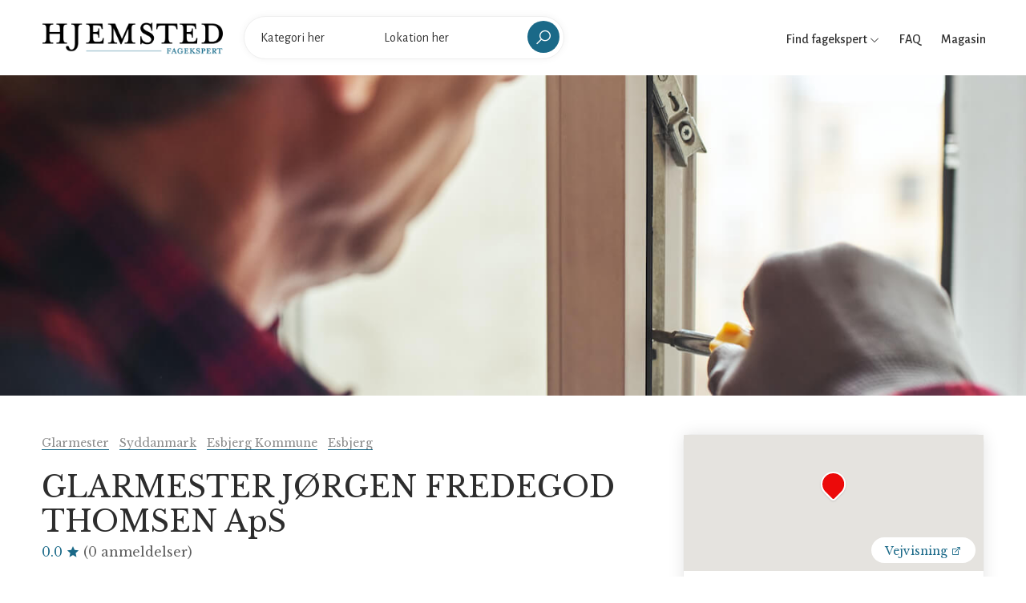

--- FILE ---
content_type: text/html; charset=UTF-8
request_url: https://fagekspert.hjemsted.dk/glarmester-joergen-fredegod-thomsen-aps
body_size: 5831
content:
<!doctype html>
<html lang="da-DK">
<head>
    <meta charset="utf-8">

    
    <title>GLARMESTER JØRGEN FREDEGOD THOMSEN ApS</title>
<meta property="og:title" content="GLARMESTER JØRGEN FREDEGOD THOMSEN ApS" />

<meta name="twitter:title" content="GLARMESTER JØRGEN FREDEGOD THOMSEN ApS" />
<meta name="twitter:description" content="" />
<script type="application/ld+json">{"@context":"https://schema.org","name":"GLARMESTER JØRGEN FREDEGOD THOMSEN ApS"}</script>

    <meta name="viewport" content="width=device-width, initial-scale=1.0, maximum-scale=1.0, user-scalable=no"/>
  
    <link rel="stylesheet" type="text/css" href="/css/home/app.css?id=f373f19bc483d8dff631" />
    <link rel="canonical" href="https://fagekspert.hjemsted.dk/glarmester-joergen-fredegod-thomsen-aps" />
    
    <link rel="apple-touch-icon" sizes="57x57" href="/favicon/apple-icon-57x57.png">
    <link rel="apple-touch-icon" sizes="60x60" href="/favicon/apple-icon-60x60.png">
    <link rel="apple-touch-icon" sizes="72x72" href="/favicon/apple-icon-72x72.png">
    <link rel="apple-touch-icon" sizes="76x76" href="/favicon/apple-icon-76x76.png">
    <link rel="apple-touch-icon" sizes="114x114" href="/favicon/apple-icon-114x114.png">
    <link rel="apple-touch-icon" sizes="120x120" href="/favicon/apple-icon-120x120.png">
    <link rel="apple-touch-icon" sizes="144x144" href="/favicon/apple-icon-144x144.png">
    <link rel="apple-touch-icon" sizes="152x152" href="/favicon/apple-icon-152x152.png">
    <link rel="apple-touch-icon" sizes="180x180" href="/favicon/apple-icon-180x180.png">
    <link rel="icon" type="image/png" sizes="192x192"  href="/favicon/android-icon-192x192.png">
    <link rel="icon" type="image/png" sizes="32x32" href="/favicon/favicon-32x32.png">
    <link rel="icon" type="image/png" sizes="96x96" href="/favicon/favicon-96x96.png">
    <link rel="icon" type="image/png" sizes="16x16" href="/favicon/favicon-16x16.png">
    <link rel="manifest" href="/favicon/manifest.json">
    <meta name="msapplication-TileColor" content="#ffffff">
    <meta name="msapplication-TileImage" content="/favicon/ms-icon-144x144.png">
    <meta name="theme-color" content="#ffffff">

    <meta name="robots" content="follow, index">
<!-- Google Tag Manager -->
<script>(function(w,d,s,l,i){w[l]=w[l]||[];w[l].push({'gtm.start':
new Date().getTime(),event:'gtm.js'});var f=d.getElementsByTagName(s)[0],
j=d.createElement(s),dl=l!='dataLayer'?'&l='+l:'';j.async=true;j.src=
'https://www.googletagmanager.com/gtm.js?id='+i+dl;f.parentNode.insertBefore(j,f);
})(window,document,'script','dataLayer','GTM-MH4Q36D');</script>
<!-- End Google Tag Manager -->
</head>

<body>

    <!-- Google Tag Manager (noscript) -->
<noscript><iframe src="https://www.googletagmanager.com/ns.html?id=GTM-MH4Q36D"
height="0" width="0" style="display:none;visibility:hidden"></iframe></noscript>
<!-- End Google Tag Manager (noscript) -->

    <div id="wrapper">
        <header id="header" class="container-fluid site-header https://fagekspert.hjemsted.dk/glarmester-joergen-fredegod-thomsen-aps">
    <div class="container-fluid">
        <div class="site-header-navigation">
            <div class="site">
                <div class="site__menu">
                    <a title="Menu Icon" href="#" class="site__menu__icon">
                        <i class="las la-bars la-24"></i>
                    </a>
                    <div class="popup-background"></div>
                    <div class="popup popup--left">
                        <a title="Close" href="#" class="popup__close">
                            <i class="las la-times la-24"></i>
                        </a>
                        <div class="popup__content">
                            <div class="popup__destinations popup__box" style="border-bottom: 0">
                                <ul class="menu-arrow">
                                    <li>
                                        <a href="#">Find fagekspert</a>
                                        <ul class="sub-menu">
                                                                                            <li><a href="https://fagekspert.hjemsted.dk/anlaegsgartner">Anlægsgartner</a></li>
                                                                                            <li><a href="https://fagekspert.hjemsted.dk/arkitekter">Arkitekter</a></li>
                                                                                            <li><a href="https://fagekspert.hjemsted.dk/biludlejning">Biludlejning</a></li>
                                                                                            <li><a href="https://fagekspert.hjemsted.dk/bilvaerksteder">Bilværksteder</a></li>
                                                                                            <li><a href="https://fagekspert.hjemsted.dk/blikkenslager">Blikkenslager</a></li>
                                                                                            <li><a href="https://fagekspert.hjemsted.dk/byggefirma">Byggefirma</a></li>
                                                                                            <li><a href="https://fagekspert.hjemsted.dk/byggemarkeder">Byggemarkeder</a></li>
                                                                                            <li><a href="https://fagekspert.hjemsted.dk/daekservice">Dækservice</a></li>
                                                                                            <li><a href="https://fagekspert.hjemsted.dk/ejendomsmaegler">Ejendomsmægler</a></li>
                                                                                            <li><a href="https://fagekspert.hjemsted.dk/elektriker">Elektriker</a></li>
                                                                                            <li><a href="https://fagekspert.hjemsted.dk/elselskab">Elselskab</a></li>
                                                                                            <li><a href="https://fagekspert.hjemsted.dk/farvehandler">Farvehandler</a></li>
                                                                                            <li><a href="https://fagekspert.hjemsted.dk/flyttefirma">Flyttefirma</a></li>
                                                                                            <li><a href="https://fagekspert.hjemsted.dk/fugemand-fugemester">Fugemand</a></li>
                                                                                            <li><a href="https://fagekspert.hjemsted.dk/glarmester">Glarmester</a></li>
                                                                                            <li><a href="https://fagekspert.hjemsted.dk/gulvlaegger">Gulvlægger</a></li>
                                                                                            <li><a href="https://fagekspert.hjemsted.dk/havecenter">Havecenter</a></li>
                                                                                            <li><a href="https://fagekspert.hjemsted.dk/indretningsarkitekt">Indretningsarkitekt</a></li>
                                                                                            <li><a href="https://fagekspert.hjemsted.dk/kloakmester">Kloakmester</a></li>
                                                                                            <li><a href="https://fagekspert.hjemsted.dk/koekkenfirmaer">Køkkenfirmaer</a></li>
                                                                                            <li><a href="https://fagekspert.hjemsted.dk/koeletekniker">Køletekniker</a></li>
                                                                                            <li><a href="https://fagekspert.hjemsted.dk/laasesmed">Låsesmed</a></li>
                                                                                            <li><a href="https://fagekspert.hjemsted.dk/malere">Malere</a></li>
                                                                                            <li><a href="https://fagekspert.hjemsted.dk/moebelforretning">Møbelforretning</a></li>
                                                                                            <li><a href="https://fagekspert.hjemsted.dk/murere">Murere</a></li>
                                                                                            <li><a href="https://fagekspert.hjemsted.dk/nedrivningsfirma">Nedrivningsfirma</a></li>
                                                                                            <li><a href="https://fagekspert.hjemsted.dk/planteskoler">Planteskoler</a></li>
                                                                                            <li><a href="https://fagekspert.hjemsted.dk/raadgivende-ingenioer">Rådgivende ingeniør</a></li>
                                                                                            <li><a href="https://fagekspert.hjemsted.dk/rengoering">Rengøring</a></li>
                                                                                            <li><a href="https://fagekspert.hjemsted.dk/skorstensfejning">Skorstensfejning</a></li>
                                                                                            <li><a href="https://fagekspert.hjemsted.dk/slamsugning">Slamsugning</a></li>
                                                                                            <li><a href="https://fagekspert.hjemsted.dk/stukkatoer">Stukkatør</a></li>
                                                                                            <li><a href="https://fagekspert.hjemsted.dk/tagdaekning">Tagdækning</a></li>
                                                                                            <li><a href="https://fagekspert.hjemsted.dk/toemrer">Tømrer</a></li>
                                                                                            <li><a href="https://fagekspert.hjemsted.dk/undervognsbehandling">Undervognsbehandling</a></li>
                                                                                            <li><a href="https://fagekspert.hjemsted.dk/varmepumpe-installatoer">Varmepumpe installatør</a></li>
                                                                                            <li><a href="https://fagekspert.hjemsted.dk/ventilationsfirma">Ventilationsfirma</a></li>
                                                                                            <li><a href="https://fagekspert.hjemsted.dk/vinduespolering">Vinduespolering</a></li>
                                                                                            <li><a href="https://fagekspert.hjemsted.dk/vvs-installatoer">VVS installatør</a></li>
                                                                                    </ul>
                                    </li>
                                    <li>
                                        <a href="/faq">FAQ</a>
                                    </li>
                                    <li>
                                        <a href="https://hjemsted.dk" target="_blank">Magasin</a>
                                    </li>
                                </ul>
                            </div>
                            
                        </div>
                    </div>
                </div>

                <div class="site__brand">
                    <a title="Logo" href="https://fagekspert.hjemsted.dk " class="site__brand__logo">
                        <img src="https://fagekspert.hjemsted.dk/media/logo.png" alt="Fagekspert" width="231px" height="40px" />
                    </a>
                </div>

                                    <div class="site__search layout-02">
                        <a title="Close" href="#" class="search__close">
                            <i class="lg:animate-spin las la-times"></i>
                        </a><!-- .search__close -->
                        <form action="" method="POST" class="site-banner__search layout-02 main-search">

                            <input type="hidden" name="_token" value="AP94VYQDk6RYImqo0pIuSWieXXiDELAsghgmrzz2">
                            <div class="field-input">
                                <label for="input_search"><strong>Vælg</strong></label>
                                <input class="site-banner__search__input open-suggestion category-search" type="text" name="category" placeholder="Kategori her" autocomplete="off">
                                <input type="hidden" name="category_resource" class="category_resource">
                                <div class="search-suggestions category-suggestion">
                                    <ul>
                                        <li><a href="#"><span>Indlæser...</span></a></li>
                                    </ul>
                                </div>
                            </div>
                            <div class="field-input">
                                <label for="location_search"><strong>Indtast</strong></label>
                                <input class="site-banner__search__input open-suggestion location-search" type="text" name="location" placeholder="Lokation her" autocomplete="off">
                                <input type="hidden" name="location_resource" class="location_resource">
                                <div class="search-suggestions location-suggestion">
                                    <ul>
                                        <li><a href="#"><span>Indlæser...</span></a></li>
                                    </ul>
                                </div>
                            </div>
                            <div class="field-submit">
                                <button><i class="las la-search la-24-black"></i></button>
                            </div>
                        </form>
                    </div>
                            </div>

            <div class="right-header align-right">

                <div class="right-header__categories">
                    <a href="#">
                        Find fagekspert
                        <i class="las la-angle-down la-12"></i>
                    </a>
                    <ul>
                                                    <li><a href="https://fagekspert.hjemsted.dk/anlaegsgartner">Anlægsgartner</a></li>
                                                    <li><a href="https://fagekspert.hjemsted.dk/arkitekter">Arkitekter</a></li>
                                                    <li><a href="https://fagekspert.hjemsted.dk/biludlejning">Biludlejning</a></li>
                                                    <li><a href="https://fagekspert.hjemsted.dk/bilvaerksteder">Bilværksteder</a></li>
                                                    <li><a href="https://fagekspert.hjemsted.dk/blikkenslager">Blikkenslager</a></li>
                                                    <li><a href="https://fagekspert.hjemsted.dk/byggefirma">Byggefirma</a></li>
                                                    <li><a href="https://fagekspert.hjemsted.dk/byggemarkeder">Byggemarkeder</a></li>
                                                    <li><a href="https://fagekspert.hjemsted.dk/daekservice">Dækservice</a></li>
                                                    <li><a href="https://fagekspert.hjemsted.dk/ejendomsmaegler">Ejendomsmægler</a></li>
                                                    <li><a href="https://fagekspert.hjemsted.dk/elektriker">Elektriker</a></li>
                                                    <li><a href="https://fagekspert.hjemsted.dk/elselskab">Elselskab</a></li>
                                                    <li><a href="https://fagekspert.hjemsted.dk/farvehandler">Farvehandler</a></li>
                                                    <li><a href="https://fagekspert.hjemsted.dk/flyttefirma">Flyttefirma</a></li>
                                                    <li><a href="https://fagekspert.hjemsted.dk/fugemand-fugemester">Fugemand</a></li>
                                                    <li><a href="https://fagekspert.hjemsted.dk/glarmester">Glarmester</a></li>
                                                    <li><a href="https://fagekspert.hjemsted.dk/gulvlaegger">Gulvlægger</a></li>
                                                    <li><a href="https://fagekspert.hjemsted.dk/havecenter">Havecenter</a></li>
                                                    <li><a href="https://fagekspert.hjemsted.dk/indretningsarkitekt">Indretningsarkitekt</a></li>
                                                    <li><a href="https://fagekspert.hjemsted.dk/kloakmester">Kloakmester</a></li>
                                                    <li><a href="https://fagekspert.hjemsted.dk/koekkenfirmaer">Køkkenfirmaer</a></li>
                                                    <li><a href="https://fagekspert.hjemsted.dk/koeletekniker">Køletekniker</a></li>
                                                    <li><a href="https://fagekspert.hjemsted.dk/laasesmed">Låsesmed</a></li>
                                                    <li><a href="https://fagekspert.hjemsted.dk/malere">Malere</a></li>
                                                    <li><a href="https://fagekspert.hjemsted.dk/moebelforretning">Møbelforretning</a></li>
                                                    <li><a href="https://fagekspert.hjemsted.dk/murere">Murere</a></li>
                                                    <li><a href="https://fagekspert.hjemsted.dk/nedrivningsfirma">Nedrivningsfirma</a></li>
                                                    <li><a href="https://fagekspert.hjemsted.dk/planteskoler">Planteskoler</a></li>
                                                    <li><a href="https://fagekspert.hjemsted.dk/raadgivende-ingenioer">Rådgivende ingeniør</a></li>
                                                    <li><a href="https://fagekspert.hjemsted.dk/rengoering">Rengøring</a></li>
                                                    <li><a href="https://fagekspert.hjemsted.dk/skorstensfejning">Skorstensfejning</a></li>
                                                    <li><a href="https://fagekspert.hjemsted.dk/slamsugning">Slamsugning</a></li>
                                                    <li><a href="https://fagekspert.hjemsted.dk/stukkatoer">Stukkatør</a></li>
                                                    <li><a href="https://fagekspert.hjemsted.dk/tagdaekning">Tagdækning</a></li>
                                                    <li><a href="https://fagekspert.hjemsted.dk/toemrer">Tømrer</a></li>
                                                    <li><a href="https://fagekspert.hjemsted.dk/undervognsbehandling">Undervognsbehandling</a></li>
                                                    <li><a href="https://fagekspert.hjemsted.dk/varmepumpe-installatoer">Varmepumpe installatør</a></li>
                                                    <li><a href="https://fagekspert.hjemsted.dk/ventilationsfirma">Ventilationsfirma</a></li>
                                                    <li><a href="https://fagekspert.hjemsted.dk/vinduespolering">Vinduespolering</a></li>
                                                    <li><a href="https://fagekspert.hjemsted.dk/vvs-installatoer">VVS installatør</a></li>
                                            </ul>
                </div>

                <div class="right-header__link">
                    <a href="/faq">
                        FAQ
                    </a>
                </div>

                <div class="right-header__link">
                    <a href="https://hjemsted.dk" target="_blank">
                        Magasin
                    </a>
                </div>

                <div class="right-header__search">
                    <a href="#" class="search-open">
                        <i class="las la-search la-24"></i>
                    </a>
                </div>
            </div>
        </div>
    </div>
</header>
        
    <main id="main" class="site-main single single-02">
        <div class="place">
                
            <div class="single-slider slick-sliders">

    
        <img src="https://fagekspert.hjemsted.dk/storage/files/qSB505DAEhkhcLfsE1EPKezr56OSaIykQNIr8CM8.jpg" alt="vinduessikring-mod-indbrud-tyveri.jpg">

    </div>
            <div class="container mt-5">
    <div class="row">
        <div class="col-lg-8">
            <div class="place__left">
                <ul class="place__breadcrumbs breadcrumbs">
                    <li><a href="https://fagekspert.hjemsted.dk/glarmester">Glarmester</a></li>
                    <li><a href="https://fagekspert.hjemsted.dk/glarmester/syddanmark">Syddanmark</a></li>
                    <li><a href="https://fagekspert.hjemsted.dk/glarmester/syddanmark/esbjerg-kommune">Esbjerg Kommune</a></li>
                    <li><a href="https://fagekspert.hjemsted.dk/glarmester/syddanmark/esbjerg-kommune/6700">Esbjerg</a></li>
                </ul>

                <div class="place__box place__box--npd">
                    <h1 class="mt-4">GLARMESTER JØRGEN FREDEGOD THOMSEN ApS</h1>
                    <div class="place__meta">
                        <div class="place__reviews reviews">
							<span class="place__reviews__number reviews__number">
								0.0
								<i class="las la-star"></i>
							</span>
                            <span class="place__places-item__count reviews_count">(0 anmeldelser)</span>
                        </div>
                        
                    </div>
                </div>

                <div class="place__box review-form pt-0">
                    <form action="https://fagekspert.hjemsted.dk/company/23297/review" method="POST" id="review">

                        <input type="hidden" name="_token" value="AP94VYQDk6RYImqo0pIuSWieXXiDELAsghgmrzz2">
                        <input type="hidden" name="rating" value="0" />

                        <div class="rate">
                            <span>Bedøm virksomhed</span>
                            <div class="stars">
                                
                                    <a href="#" class="star-item" data-value="1" title="star-1">
                                        <svg xmlns="http://www.w3.org/2000/svg" width="12" height="12" viewBox="0 0 12 12">
                                            <path fill="#DDD" fill-rule="evenodd"
                                                  d="M6.12.455l1.487 3.519 3.807.327a.3.3 0 0 1 .17.525L8.699 7.328l.865 3.721a.3.3 0 0 1-.447.325L5.845 9.4l-3.272 1.973a.3.3 0 0 1-.447-.325l.866-3.721L.104 4.826a.3.3 0 0 1 .17-.526l3.807-.327L5.568.455a.3.3 0 0 1 .553 0z"/>
                                        </svg>
                                    </a>
                                 
                                    <a href="#" class="star-item" data-value="2" title="star-2">
                                        <svg xmlns="http://www.w3.org/2000/svg" width="12" height="12" viewBox="0 0 12 12">
                                            <path fill="#DDD" fill-rule="evenodd"
                                                  d="M6.12.455l1.487 3.519 3.807.327a.3.3 0 0 1 .17.525L8.699 7.328l.865 3.721a.3.3 0 0 1-.447.325L5.845 9.4l-3.272 1.973a.3.3 0 0 1-.447-.325l.866-3.721L.104 4.826a.3.3 0 0 1 .17-.526l3.807-.327L5.568.455a.3.3 0 0 1 .553 0z"/>
                                        </svg>
                                    </a>
                                 
                                    <a href="#" class="star-item" data-value="3" title="star-3">
                                        <svg xmlns="http://www.w3.org/2000/svg" width="12" height="12" viewBox="0 0 12 12">
                                            <path fill="#DDD" fill-rule="evenodd"
                                                  d="M6.12.455l1.487 3.519 3.807.327a.3.3 0 0 1 .17.525L8.699 7.328l.865 3.721a.3.3 0 0 1-.447.325L5.845 9.4l-3.272 1.973a.3.3 0 0 1-.447-.325l.866-3.721L.104 4.826a.3.3 0 0 1 .17-.526l3.807-.327L5.568.455a.3.3 0 0 1 .553 0z"/>
                                        </svg>
                                    </a>
                                 
                                    <a href="#" class="star-item" data-value="4" title="star-4">
                                        <svg xmlns="http://www.w3.org/2000/svg" width="12" height="12" viewBox="0 0 12 12">
                                            <path fill="#DDD" fill-rule="evenodd"
                                                  d="M6.12.455l1.487 3.519 3.807.327a.3.3 0 0 1 .17.525L8.699 7.328l.865 3.721a.3.3 0 0 1-.447.325L5.845 9.4l-3.272 1.973a.3.3 0 0 1-.447-.325l.866-3.721L.104 4.826a.3.3 0 0 1 .17-.526l3.807-.327L5.568.455a.3.3 0 0 1 .553 0z"/>
                                        </svg>
                                    </a>
                                 
                                    <a href="#" class="star-item" data-value="5" title="star-5">
                                        <svg xmlns="http://www.w3.org/2000/svg" width="12" height="12" viewBox="0 0 12 12">
                                            <path fill="#DDD" fill-rule="evenodd"
                                                  d="M6.12.455l1.487 3.519 3.807.327a.3.3 0 0 1 .17.525L8.699 7.328l.865 3.721a.3.3 0 0 1-.447.325L5.845 9.4l-3.272 1.973a.3.3 0 0 1-.447-.325l.866-3.721L.104 4.826a.3.3 0 0 1 .17-.526l3.807-.327L5.568.455a.3.3 0 0 1 .553 0z"/>
                                        </svg>
                                    </a>
                                                            </div>
                        </div>
                    </form>

                                    </div>

                <div class="place__box place__box-overview pt-5 pb-5">
                    
                    <div class="place__desc">
                        Du finder GLARMESTER JØRGEN FREDEGOD THOMSEN ApS på H E Bluhmes Vej 67 i Esbjerg. 6. februar 2008 markerer datoen for hvornår virksomheden GLARMESTER JØRGEN FREDEGOD THOMSEN ApS blev stiftet. Virksomheden er blevet registeret under kategorien Glarmester. I kategorien kan du se de bedst rangerede virksomheder baseret pr. lokation.<br />
Virksomheden er noteret til at være under normal drift. Du bør derfor kunne handle med virksomheden på helt normalt vis. Vi har ikke indsigt i virksomheden nuværende økonomiske situartion. Du vil finde opdateringer her, hvis en konkurs for GLARMESTER JØRGEN FREDEGOD THOMSEN ApS skulle blive aktuel.<br />
<br />
<h2>Information omkring GLARMESTER JØRGEN FREDEGOD THOMSEN ApS</h2><br />
Virksomheden er registereret under CVR nr.: 31258383, navnet GLARMESTER JØRGEN FREDEGOD THOMSEN ApS og som Anpartsselskab og derudover har virksomheden i øjeblikket 2 ansatte. Du finder, som tidligere beskrivet GLARMESTER JØRGEN FREDEGOD THOMSEN ApS i 6700, Esbjerg, som befinder sig i Esbjerg Kommune.
                    </div>
                    <a href="#" class="show-more">Vis mere</a>
                </div>

                
                <div class="place__box">
                    <strong>CVR-nummer:</strong> 31258383 <br>
                    <strong>Virksomhedstype:</strong> Anpartsselskab <br>
                    <strong>Antal ansatte:</strong> 2 <br>
                    <strong>Reklamebeskyttet:</strong> Nej

                                    </div>

                

           </div>

        </div>

        <div class="col-lg-4">

            
            <div class="sidebar sidebar-shadow">
                <aside class="widget widget-sb-detail mb-0">
                    <div class="map-detail">
                        <div id="golo-place-map" style="height: 170px;"></div>
                        <input type="hidden" id="place_lat" value="56.263920000000">
                        <input type="hidden" id="place_lng" value="9.501785000000">
                        <input type="hidden" id="place_icon_marker" value="https://fagekspert.hjemsted.dk/assets/icon-mapker.svg">
                        <a href="https://maps.google.com/?q=H+E+Bluhmes+Vej+67%2C+6700+Esbjerg%2C+DK" class="direction btn" target="_blank">
                            Vejvisning
                            <i class="las la-external-link-alt"></i>
                        </a>
                    </div>
                    <div class="business-info">
                        <h4>Virksomhedsoplysninger</h4>

                        <div class="mb-4">
                                                            Under normal drift
                                                    </div>

                        <ul>
                            <li>
                                <i class="las la-map-marked-alt large"></i> 
                                <a href="https://maps.google.com/?q=H+E+Bluhmes+Vej+67%2C+6700+Esbjerg%2C+DK" target="_blank" rel="nofollow">
                                    H E Bluhmes Vej 67<br>
                                    6700 Esbjerg<br>
                                    Danmark
                                </a>
                            </li>
                                                            <li>
                                    <i class="las la-phone large"></i> 
                                    <a href="tel:75122424">75122424</a>
                                </li>
                                                                                        <li>
                                    <i class="las la-globe large"></i> 
                                    <a href="//www.glasthomsen.dk"  target="_blank" rel="nofollow">www.glasthomsen.dk</a>
                                </li>
                                                    </ul>
                                                    <div class="d-block w-100 button-wrap">
                                <div class="d-block w-100 button"><a href="https://www.glasthomsen.dk" target="_blank" class="btn" rel="nofollow">Gå til hjemmeside</a></div>
                            </div>
                                            </div>
                </aside>

            </div>

            
            
        </div>

    </div>
</div>            
        </div>

        <div class="similar-places pb-5">
        <div class="container">
            <h2 class="similar-places__title title">Lignende virksomheder</h2>
            <div class="similar-places__content">
                <div class="row">
                                            <div class="col-12 col-md-6">
                            
                            <div class="places-item hover__box">
                                <div class="places-item__thumb hover__box__thumb">
                                    <a href="https://fagekspert.hjemsted.dk/galleri-slugen"><img src="https://fagekspert.hjemsted.dk/storage/files/VVjtjiS4jjcbCyUW2w9RYHynoFyibHydm15nb3n8.jpg" alt="Galleri Slugen" loading="lazy"></a>
                                </div>
                                <div class="places-item__info">
                                    <div class="places-item__category">
                                        <a href="https://fagekspert.hjemsted.dk/glarmester/syddanmark/esbjerg-kommune/6700">
                                            Esbjerg
                                        </a>
                                    </div>
                                    <h3><a href="https://fagekspert.hjemsted.dk/galleri-slugen">Galleri Slugen</a></h3>
                                    <div class="places-item__meta">
                                        <div class="places-item__reviews">
                                            <span class="places-item__number">
                                                0.0
                                                <i class="las la-star"></i>
                                                <span class="places-item__count">(0 anmeldelser)</span>
                                            </span>
                                        </div>
                                    </div>
                                </div>
                            </div>

                        </div>
                                            <div class="col-12 col-md-6">
                            
                            <div class="places-item hover__box">
                                <div class="places-item__thumb hover__box__thumb">
                                    <a href="https://fagekspert.hjemsted.dk/glarmester-lars-thomsen-aps"><img src="https://fagekspert.hjemsted.dk/storage/files/aJw1O5p6FVhAzWavLfigw9fDz1etP90F3ZyJXOnD.jpg" alt="GLARMESTER LARS THOMSEN ApS" loading="lazy"></a>
                                </div>
                                <div class="places-item__info">
                                    <div class="places-item__category">
                                        <a href="https://fagekspert.hjemsted.dk/glarmester/syddanmark/esbjerg-kommune/6700">
                                            Esbjerg
                                        </a>
                                    </div>
                                    <h3><a href="https://fagekspert.hjemsted.dk/glarmester-lars-thomsen-aps">GLARMESTER LARS THOMSEN ApS</a></h3>
                                    <div class="places-item__meta">
                                        <div class="places-item__reviews">
                                            <span class="places-item__number">
                                                0.0
                                                <i class="las la-star"></i>
                                                <span class="places-item__count">(0 anmeldelser)</span>
                                            </span>
                                        </div>
                                    </div>
                                </div>
                            </div>

                        </div>
                                    </div>
            </div>
        </div>
    </div>
    </main>

    

        <footer id="footer" class="footer layout-02">
    <div class="container">
        <div class="footer__top">
            <div class="row">
                <div class="col-lg-5">
                    <div class="footer__top__info">
                        <a title="Logo" href="#" class="footer__top__info__logo">
                            <img src="https://fagekspert.hjemsted.dk/media/logo.png" alt="Fagekspert" />
                        </a>
                        <p class="footer__top__info__desc">Hjemsted Fagekspert hjælper dig til at finde fagfolk i forskellige byer i hele Danmark. * Hjemmesiden drives af annonceindtægt, hvorfor du derfor vil finde steder med reklamer her på siden.</p>
                    </div>
                </div>
                <div class="col-lg-2">
                    <aside class="footer__top__nav">
                        <h3>Kontakt</h3>
                        <ul>
                            <li><a href="https://hjemsted.dk/vores-mission/" target="_blank">Vores mission</a></li>
                            <li><a href="https://hjemsted.dk/annoncering/" target="_blank">Annoncering</a></li>
                            <li><a href="/kontakt">Tilføj/ret virksomhed</a></li>
                        </ul>
                    </aside>
                </div>
                <div class="col-lg-2">
                    <aside class="footer__top__nav">
                        <h3>Info</h3>
                        <ul>
                            <li><a href="https://hjemsted.dk" target="_blank">Magasin</a></li>
                            <li><a href="https://hjemsted.dk/privatlivspolitik/" target="_blank">Privatlivspolitik</a></li>
                            <li><a href="/sitemap.xml">Sitemap</a></li>
                        </ul>
                    </aside>
                </div>
                <div class="col-lg-3">
                    <aside class="footer__top__nav footer__top__nav--contact">
                        <h3>Følg med</h3>
                        <p>E-mail: <a href="/cdn-cgi/l/email-protection#a6e1650386d2cfca86c7c8c8c9c8c5c3d4cfc8c1">Gå til annoncering</a></p>
                                                <ul>
                            <li>
                                <a title="Facebook" href="https://facebook.com/hjemstedmagasin" target="_blank">
                                    <i class="lab la-facebook la-24"></i>
                                </a>
                            </li>
                            <li>
                                <a title="Instagram" href="https://www.instagram.com/hjemstedmagasin" target="_blank">
                                    <i class="lab la-instagram la-24"></i>
                                </a>
                            </li>
                        </ul>
                    </aside>
                </div>
            </div>
        </div>
        <div class="footer__bottom">
            <p class="footer__bottom__copyright">2026 &copy; All rights reserved</p>
        </div>
    </div>
</footer>    </div>

    <script data-cfasync="false" src="/cdn-cgi/scripts/5c5dd728/cloudflare-static/email-decode.min.js"></script><script src="/js/home/app.js?id=e9e39e66844d2a4917ba" defer></script>

    
            <script type="application/ld+json">{"@context":"https:\/\/schema.org","@type":"BreadcrumbList","itemListElement":[{"@type":"ListItem","position":1,"name":"Glarmester","item":"https:\/\/fagekspert.hjemsted.dk\/glarmester"},{"@type":"ListItem","position":2,"name":"Syddanmark","item":"https:\/\/fagekspert.hjemsted.dk\/glarmester\/syddanmark"},{"@type":"ListItem","position":3,"name":"Esbjerg Kommune","item":"https:\/\/fagekspert.hjemsted.dk\/glarmester\/syddanmark\/esbjerg-kommune"},{"@type":"ListItem","position":4,"name":"Esbjerg","item":"https:\/\/fagekspert.hjemsted.dk\/glarmester\/syddanmark\/esbjerg-kommune\/6700"},{"@type":"ListItem","position":5,"name":"GLARMESTER JØRGEN FREDEGOD THOMSEN ApS"}]}</script>
            <script type="application/ld+json">{"@context":"https:\/\/schema.org","@type":"LocalBusiness","name":"GLARMESTER JØRGEN FREDEGOD THOMSEN ApS","telephone":"75122424","priceRange":"none","url":"https:\/\/fagekspert.hjemsted.dk\/glarmester-joergen-fredegod-thomsen-aps","image":"https:\/\/fagekspert.hjemsted.dk\/storage\/files\/qSB505DAEhkhcLfsE1EPKezr56OSaIykQNIr8CM8.jpg","address":{"@type":"PostalAddress","addressRegion":"Syddanmark","addressLocality":"Esbjerg","postalCode":"6700","streetAddress":"H E Bluhmes Vej 67"},"aggregateRating":{"@type":"AggregateRating","worstRating":1,"bestRating":5,"reviewCount":0,"ratingValue":0}}</script>
            <script type="application/ld+json">{"@context":"https:\/\/schema.org","@type":"Service","serviceType":"Glarmester","provider":{"@type":"LocalBusiness","name":"GLARMESTER JØRGEN FREDEGOD THOMSEN ApS"},"areaServed":{"@type":"GeoCircle","geoMidpoint":{"@type":"GeoCoordinates","latitude":"56.263920000000","longitude":"9.501785000000"},"geoRadius":1000},"aggregateRating":{"@type":"AggregateRating","worstRating":1,"bestRating":5,"reviewCount":0,"ratingValue":0},"hasOfferCatalog":{"@type":"OfferCatalog","name":"Glarmester","itemListElement":[]}}</script>
    
    <script src="https://maps.googleapis.com/maps/api/js?key=AIzaSyCb0TJeLcmOkc4MyZjHKxhInziXZUCzYlw&libraries=places&language=da" defer></script>

    <script src="/js/home/pages/single.js?id=0dd01d802b5dbdf4888a" defer></script>


    

</body>
</html>


--- FILE ---
content_type: application/javascript; charset=utf-8
request_url: https://fagekspert.hjemsted.dk/js/home/pages/single.js?id=0dd01d802b5dbdf4888a
body_size: 262
content:
!function(e){"use strict";e(document).ready((function(){var t=new google.maps.LatLngBounds,l=parseFloat(e("#place_lat").val()),o=parseFloat(e("#place_lng").val()),r=e("#place_icon_marker").val(),a=new google.maps.LatLng(l,o),s={mapTypeId:"roadmap",center:a,scrollwheel:!1,styles:[{elementType:"geometry",stylers:[{color:"#f5f5f5"}]},{elementType:"labels.icon",stylers:[{visibility:"off"}]},{elementType:"labels.text.fill",stylers:[{color:"#616161"}]},{elementType:"labels.text.stroke",stylers:[{color:"#f5f5f5"}]},{featureType:"administrative.land_parcel",elementType:"labels.text.fill",stylers:[{color:"#bdbdbd"}]},{featureType:"poi",elementType:"geometry",stylers:[{color:"#eeeeee"}]},{featureType:"poi",elementType:"labels.text.fill",stylers:[{color:"#757575"}]},{featureType:"poi.park",elementType:"geometry",stylers:[{color:"#e5e5e5"}]},{featureType:"poi.park",elementType:"labels.text.fill",stylers:[{color:"#9e9e9e"}]},{featureType:"road",elementType:"geometry",stylers:[{color:"#ffffff"}]},{featureType:"road.arterial",elementType:"labels.text.fill",stylers:[{color:"#757575"}]},{featureType:"road.highway",elementType:"geometry",stylers:[{color:"#dadada"}]},{featureType:"road.highway",elementType:"labels.text.fill",stylers:[{color:"#616161"}]},{featureType:"road.local",elementType:"labels.text.fill",stylers:[{color:"#9e9e9e"}]},{featureType:"transit.line",elementType:"geometry",stylers:[{color:"#e5e5e5"}]},{featureType:"transit.station",elementType:"geometry",stylers:[{color:"#eeeeee"}]},{featureType:"water",elementType:"geometry",stylers:[{color:"#9dcaef"}]},{featureType:"water",elementType:"labels.text.fill",stylers:[{color:"#9e9e9e"}]}],mapTypeControl:!1,streetViewControl:!1,rotateControl:!1,zoomControl:!0,fullscreenControl:!0},n=new google.maps.Map(document.getElementById("golo-place-map"),s);t.extend(a),new google.maps.Marker({position:a,map:n,icon:r,animation:google.maps.Animation.DROP}),n.fitBounds(t);var y=google.maps.event.addListener(n,"idle",(function(e){this.setZoom(15),google.maps.event.removeListener(y)}))})),e(".star-item").click((function(){var t=e(this).attr("data-value");e("#review input[name=rating]").val(t),e("#review").submit()})),e(".expand-badges").click((function(t){t.preventDefault(),e(".place__amenities").fadeIn(),e(this).hide()}))}(jQuery);
//# sourceMappingURL=single.js.map

--- FILE ---
content_type: application/javascript; charset=utf-8
request_url: https://fagekspert.hjemsted.dk/js/home/app.js?id=e9e39e66844d2a4917ba
body_size: 179661
content:
/*! For license information please see app.js.LICENSE.txt */
(()=>{var __webpack_modules__={9669:(e,t,n)=>{e.exports=n(1609)},5448:(e,t,n)=>{"use strict";var i=n(4867),r=n(6026),o=n(4372),s=n(5327),a=n(4097),l=n(4109),c=n(7985),d=n(5061),u=n(5655),p=n(5263);e.exports=function(e){return new Promise((function(t,n){var f,h=e.data,g=e.headers,m=e.responseType;function v(){e.cancelToken&&e.cancelToken.unsubscribe(f),e.signal&&e.signal.removeEventListener("abort",f)}i.isFormData(h)&&delete g["Content-Type"];var y=new XMLHttpRequest;if(e.auth){var b=e.auth.username||"",w=e.auth.password?unescape(encodeURIComponent(e.auth.password)):"";g.Authorization="Basic "+btoa(b+":"+w)}var _=a(e.baseURL,e.url);function x(){if(y){var i="getAllResponseHeaders"in y?l(y.getAllResponseHeaders()):null,o={data:m&&"text"!==m&&"json"!==m?y.response:y.responseText,status:y.status,statusText:y.statusText,headers:i,config:e,request:y};r((function(e){t(e),v()}),(function(e){n(e),v()}),o),y=null}}if(y.open(e.method.toUpperCase(),s(_,e.params,e.paramsSerializer),!0),y.timeout=e.timeout,"onloadend"in y?y.onloadend=x:y.onreadystatechange=function(){y&&4===y.readyState&&(0!==y.status||y.responseURL&&0===y.responseURL.indexOf("file:"))&&setTimeout(x)},y.onabort=function(){y&&(n(d("Request aborted",e,"ECONNABORTED",y)),y=null)},y.onerror=function(){n(d("Network Error",e,null,y)),y=null},y.ontimeout=function(){var t=e.timeout?"timeout of "+e.timeout+"ms exceeded":"timeout exceeded",i=e.transitional||u.transitional;e.timeoutErrorMessage&&(t=e.timeoutErrorMessage),n(d(t,e,i.clarifyTimeoutError?"ETIMEDOUT":"ECONNABORTED",y)),y=null},i.isStandardBrowserEnv()){var k=(e.withCredentials||c(_))&&e.xsrfCookieName?o.read(e.xsrfCookieName):void 0;k&&(g[e.xsrfHeaderName]=k)}"setRequestHeader"in y&&i.forEach(g,(function(e,t){void 0===h&&"content-type"===t.toLowerCase()?delete g[t]:y.setRequestHeader(t,e)})),i.isUndefined(e.withCredentials)||(y.withCredentials=!!e.withCredentials),m&&"json"!==m&&(y.responseType=e.responseType),"function"==typeof e.onDownloadProgress&&y.addEventListener("progress",e.onDownloadProgress),"function"==typeof e.onUploadProgress&&y.upload&&y.upload.addEventListener("progress",e.onUploadProgress),(e.cancelToken||e.signal)&&(f=function(e){y&&(n(!e||e&&e.type?new p("canceled"):e),y.abort(),y=null)},e.cancelToken&&e.cancelToken.subscribe(f),e.signal&&(e.signal.aborted?f():e.signal.addEventListener("abort",f))),h||(h=null),y.send(h)}))}},1609:(e,t,n)=>{"use strict";var i=n(4867),r=n(1849),o=n(321),s=n(7185);var a=function e(t){var n=new o(t),a=r(o.prototype.request,n);return i.extend(a,o.prototype,n),i.extend(a,n),a.create=function(n){return e(s(t,n))},a}(n(5655));a.Axios=o,a.Cancel=n(5263),a.CancelToken=n(4972),a.isCancel=n(6502),a.VERSION=n(7288).version,a.all=function(e){return Promise.all(e)},a.spread=n(8713),a.isAxiosError=n(6268),e.exports=a,e.exports.default=a},5263:e=>{"use strict";function t(e){this.message=e}t.prototype.toString=function(){return"Cancel"+(this.message?": "+this.message:"")},t.prototype.__CANCEL__=!0,e.exports=t},4972:(e,t,n)=>{"use strict";var i=n(5263);function r(e){if("function"!=typeof e)throw new TypeError("executor must be a function.");var t;this.promise=new Promise((function(e){t=e}));var n=this;this.promise.then((function(e){if(n._listeners){var t,i=n._listeners.length;for(t=0;t<i;t++)n._listeners[t](e);n._listeners=null}})),this.promise.then=function(e){var t,i=new Promise((function(e){n.subscribe(e),t=e})).then(e);return i.cancel=function(){n.unsubscribe(t)},i},e((function(e){n.reason||(n.reason=new i(e),t(n.reason))}))}r.prototype.throwIfRequested=function(){if(this.reason)throw this.reason},r.prototype.subscribe=function(e){this.reason?e(this.reason):this._listeners?this._listeners.push(e):this._listeners=[e]},r.prototype.unsubscribe=function(e){if(this._listeners){var t=this._listeners.indexOf(e);-1!==t&&this._listeners.splice(t,1)}},r.source=function(){var e;return{token:new r((function(t){e=t})),cancel:e}},e.exports=r},6502:e=>{"use strict";e.exports=function(e){return!(!e||!e.__CANCEL__)}},321:(e,t,n)=>{"use strict";var i=n(4867),r=n(5327),o=n(782),s=n(3572),a=n(7185),l=n(4875),c=l.validators;function d(e){this.defaults=e,this.interceptors={request:new o,response:new o}}d.prototype.request=function(e){"string"==typeof e?(e=arguments[1]||{}).url=arguments[0]:e=e||{},(e=a(this.defaults,e)).method?e.method=e.method.toLowerCase():this.defaults.method?e.method=this.defaults.method.toLowerCase():e.method="get";var t=e.transitional;void 0!==t&&l.assertOptions(t,{silentJSONParsing:c.transitional(c.boolean),forcedJSONParsing:c.transitional(c.boolean),clarifyTimeoutError:c.transitional(c.boolean)},!1);var n=[],i=!0;this.interceptors.request.forEach((function(t){"function"==typeof t.runWhen&&!1===t.runWhen(e)||(i=i&&t.synchronous,n.unshift(t.fulfilled,t.rejected))}));var r,o=[];if(this.interceptors.response.forEach((function(e){o.push(e.fulfilled,e.rejected)})),!i){var d=[s,void 0];for(Array.prototype.unshift.apply(d,n),d=d.concat(o),r=Promise.resolve(e);d.length;)r=r.then(d.shift(),d.shift());return r}for(var u=e;n.length;){var p=n.shift(),f=n.shift();try{u=p(u)}catch(e){f(e);break}}try{r=s(u)}catch(e){return Promise.reject(e)}for(;o.length;)r=r.then(o.shift(),o.shift());return r},d.prototype.getUri=function(e){return e=a(this.defaults,e),r(e.url,e.params,e.paramsSerializer).replace(/^\?/,"")},i.forEach(["delete","get","head","options"],(function(e){d.prototype[e]=function(t,n){return this.request(a(n||{},{method:e,url:t,data:(n||{}).data}))}})),i.forEach(["post","put","patch"],(function(e){d.prototype[e]=function(t,n,i){return this.request(a(i||{},{method:e,url:t,data:n}))}})),e.exports=d},782:(e,t,n)=>{"use strict";var i=n(4867);function r(){this.handlers=[]}r.prototype.use=function(e,t,n){return this.handlers.push({fulfilled:e,rejected:t,synchronous:!!n&&n.synchronous,runWhen:n?n.runWhen:null}),this.handlers.length-1},r.prototype.eject=function(e){this.handlers[e]&&(this.handlers[e]=null)},r.prototype.forEach=function(e){i.forEach(this.handlers,(function(t){null!==t&&e(t)}))},e.exports=r},4097:(e,t,n)=>{"use strict";var i=n(1793),r=n(7303);e.exports=function(e,t){return e&&!i(t)?r(e,t):t}},5061:(e,t,n)=>{"use strict";var i=n(481);e.exports=function(e,t,n,r,o){var s=new Error(e);return i(s,t,n,r,o)}},3572:(e,t,n)=>{"use strict";var i=n(4867),r=n(8527),o=n(6502),s=n(5655),a=n(5263);function l(e){if(e.cancelToken&&e.cancelToken.throwIfRequested(),e.signal&&e.signal.aborted)throw new a("canceled")}e.exports=function(e){return l(e),e.headers=e.headers||{},e.data=r.call(e,e.data,e.headers,e.transformRequest),e.headers=i.merge(e.headers.common||{},e.headers[e.method]||{},e.headers),i.forEach(["delete","get","head","post","put","patch","common"],(function(t){delete e.headers[t]})),(e.adapter||s.adapter)(e).then((function(t){return l(e),t.data=r.call(e,t.data,t.headers,e.transformResponse),t}),(function(t){return o(t)||(l(e),t&&t.response&&(t.response.data=r.call(e,t.response.data,t.response.headers,e.transformResponse))),Promise.reject(t)}))}},481:e=>{"use strict";e.exports=function(e,t,n,i,r){return e.config=t,n&&(e.code=n),e.request=i,e.response=r,e.isAxiosError=!0,e.toJSON=function(){return{message:this.message,name:this.name,description:this.description,number:this.number,fileName:this.fileName,lineNumber:this.lineNumber,columnNumber:this.columnNumber,stack:this.stack,config:this.config,code:this.code,status:this.response&&this.response.status?this.response.status:null}},e}},7185:(e,t,n)=>{"use strict";var i=n(4867);e.exports=function(e,t){t=t||{};var n={};function r(e,t){return i.isPlainObject(e)&&i.isPlainObject(t)?i.merge(e,t):i.isPlainObject(t)?i.merge({},t):i.isArray(t)?t.slice():t}function o(n){return i.isUndefined(t[n])?i.isUndefined(e[n])?void 0:r(void 0,e[n]):r(e[n],t[n])}function s(e){if(!i.isUndefined(t[e]))return r(void 0,t[e])}function a(n){return i.isUndefined(t[n])?i.isUndefined(e[n])?void 0:r(void 0,e[n]):r(void 0,t[n])}function l(n){return n in t?r(e[n],t[n]):n in e?r(void 0,e[n]):void 0}var c={url:s,method:s,data:s,baseURL:a,transformRequest:a,transformResponse:a,paramsSerializer:a,timeout:a,timeoutMessage:a,withCredentials:a,adapter:a,responseType:a,xsrfCookieName:a,xsrfHeaderName:a,onUploadProgress:a,onDownloadProgress:a,decompress:a,maxContentLength:a,maxBodyLength:a,transport:a,httpAgent:a,httpsAgent:a,cancelToken:a,socketPath:a,responseEncoding:a,validateStatus:l};return i.forEach(Object.keys(e).concat(Object.keys(t)),(function(e){var t=c[e]||o,r=t(e);i.isUndefined(r)&&t!==l||(n[e]=r)})),n}},6026:(e,t,n)=>{"use strict";var i=n(5061);e.exports=function(e,t,n){var r=n.config.validateStatus;n.status&&r&&!r(n.status)?t(i("Request failed with status code "+n.status,n.config,null,n.request,n)):e(n)}},8527:(e,t,n)=>{"use strict";var i=n(4867),r=n(5655);e.exports=function(e,t,n){var o=this||r;return i.forEach(n,(function(n){e=n.call(o,e,t)})),e}},5655:(e,t,n)=>{"use strict";var i=n(4155),r=n(4867),o=n(6016),s=n(481),a={"Content-Type":"application/x-www-form-urlencoded"};function l(e,t){!r.isUndefined(e)&&r.isUndefined(e["Content-Type"])&&(e["Content-Type"]=t)}var c,d={transitional:{silentJSONParsing:!0,forcedJSONParsing:!0,clarifyTimeoutError:!1},adapter:(("undefined"!=typeof XMLHttpRequest||void 0!==i&&"[object process]"===Object.prototype.toString.call(i))&&(c=n(5448)),c),transformRequest:[function(e,t){return o(t,"Accept"),o(t,"Content-Type"),r.isFormData(e)||r.isArrayBuffer(e)||r.isBuffer(e)||r.isStream(e)||r.isFile(e)||r.isBlob(e)?e:r.isArrayBufferView(e)?e.buffer:r.isURLSearchParams(e)?(l(t,"application/x-www-form-urlencoded;charset=utf-8"),e.toString()):r.isObject(e)||t&&"application/json"===t["Content-Type"]?(l(t,"application/json"),function(e,t,n){if(r.isString(e))try{return(t||JSON.parse)(e),r.trim(e)}catch(e){if("SyntaxError"!==e.name)throw e}return(n||JSON.stringify)(e)}(e)):e}],transformResponse:[function(e){var t=this.transitional||d.transitional,n=t&&t.silentJSONParsing,i=t&&t.forcedJSONParsing,o=!n&&"json"===this.responseType;if(o||i&&r.isString(e)&&e.length)try{return JSON.parse(e)}catch(e){if(o){if("SyntaxError"===e.name)throw s(e,this,"E_JSON_PARSE");throw e}}return e}],timeout:0,xsrfCookieName:"XSRF-TOKEN",xsrfHeaderName:"X-XSRF-TOKEN",maxContentLength:-1,maxBodyLength:-1,validateStatus:function(e){return e>=200&&e<300},headers:{common:{Accept:"application/json, text/plain, */*"}}};r.forEach(["delete","get","head"],(function(e){d.headers[e]={}})),r.forEach(["post","put","patch"],(function(e){d.headers[e]=r.merge(a)})),e.exports=d},7288:e=>{e.exports={version:"0.24.0"}},1849:e=>{"use strict";e.exports=function(e,t){return function(){for(var n=new Array(arguments.length),i=0;i<n.length;i++)n[i]=arguments[i];return e.apply(t,n)}}},5327:(e,t,n)=>{"use strict";var i=n(4867);function r(e){return encodeURIComponent(e).replace(/%3A/gi,":").replace(/%24/g,"$").replace(/%2C/gi,",").replace(/%20/g,"+").replace(/%5B/gi,"[").replace(/%5D/gi,"]")}e.exports=function(e,t,n){if(!t)return e;var o;if(n)o=n(t);else if(i.isURLSearchParams(t))o=t.toString();else{var s=[];i.forEach(t,(function(e,t){null!=e&&(i.isArray(e)?t+="[]":e=[e],i.forEach(e,(function(e){i.isDate(e)?e=e.toISOString():i.isObject(e)&&(e=JSON.stringify(e)),s.push(r(t)+"="+r(e))})))})),o=s.join("&")}if(o){var a=e.indexOf("#");-1!==a&&(e=e.slice(0,a)),e+=(-1===e.indexOf("?")?"?":"&")+o}return e}},7303:e=>{"use strict";e.exports=function(e,t){return t?e.replace(/\/+$/,"")+"/"+t.replace(/^\/+/,""):e}},4372:(e,t,n)=>{"use strict";var i=n(4867);e.exports=i.isStandardBrowserEnv()?{write:function(e,t,n,r,o,s){var a=[];a.push(e+"="+encodeURIComponent(t)),i.isNumber(n)&&a.push("expires="+new Date(n).toGMTString()),i.isString(r)&&a.push("path="+r),i.isString(o)&&a.push("domain="+o),!0===s&&a.push("secure"),document.cookie=a.join("; ")},read:function(e){var t=document.cookie.match(new RegExp("(^|;\\s*)("+e+")=([^;]*)"));return t?decodeURIComponent(t[3]):null},remove:function(e){this.write(e,"",Date.now()-864e5)}}:{write:function(){},read:function(){return null},remove:function(){}}},1793:e=>{"use strict";e.exports=function(e){return/^([a-z][a-z\d\+\-\.]*:)?\/\//i.test(e)}},6268:e=>{"use strict";e.exports=function(e){return"object"==typeof e&&!0===e.isAxiosError}},7985:(e,t,n)=>{"use strict";var i=n(4867);e.exports=i.isStandardBrowserEnv()?function(){var e,t=/(msie|trident)/i.test(navigator.userAgent),n=document.createElement("a");function r(e){var i=e;return t&&(n.setAttribute("href",i),i=n.href),n.setAttribute("href",i),{href:n.href,protocol:n.protocol?n.protocol.replace(/:$/,""):"",host:n.host,search:n.search?n.search.replace(/^\?/,""):"",hash:n.hash?n.hash.replace(/^#/,""):"",hostname:n.hostname,port:n.port,pathname:"/"===n.pathname.charAt(0)?n.pathname:"/"+n.pathname}}return e=r(window.location.href),function(t){var n=i.isString(t)?r(t):t;return n.protocol===e.protocol&&n.host===e.host}}():function(){return!0}},6016:(e,t,n)=>{"use strict";var i=n(4867);e.exports=function(e,t){i.forEach(e,(function(n,i){i!==t&&i.toUpperCase()===t.toUpperCase()&&(e[t]=n,delete e[i])}))}},4109:(e,t,n)=>{"use strict";var i=n(4867),r=["age","authorization","content-length","content-type","etag","expires","from","host","if-modified-since","if-unmodified-since","last-modified","location","max-forwards","proxy-authorization","referer","retry-after","user-agent"];e.exports=function(e){var t,n,o,s={};return e?(i.forEach(e.split("\n"),(function(e){if(o=e.indexOf(":"),t=i.trim(e.substr(0,o)).toLowerCase(),n=i.trim(e.substr(o+1)),t){if(s[t]&&r.indexOf(t)>=0)return;s[t]="set-cookie"===t?(s[t]?s[t]:[]).concat([n]):s[t]?s[t]+", "+n:n}})),s):s}},8713:e=>{"use strict";e.exports=function(e){return function(t){return e.apply(null,t)}}},4875:(e,t,n)=>{"use strict";var i=n(7288).version,r={};["object","boolean","number","function","string","symbol"].forEach((function(e,t){r[e]=function(n){return typeof n===e||"a"+(t<1?"n ":" ")+e}}));var o={};r.transitional=function(e,t,n){function r(e,t){return"[Axios v"+i+"] Transitional option '"+e+"'"+t+(n?". "+n:"")}return function(n,i,s){if(!1===e)throw new Error(r(i," has been removed"+(t?" in "+t:"")));return t&&!o[i]&&(o[i]=!0,console.warn(r(i," has been deprecated since v"+t+" and will be removed in the near future"))),!e||e(n,i,s)}},e.exports={assertOptions:function(e,t,n){if("object"!=typeof e)throw new TypeError("options must be an object");for(var i=Object.keys(e),r=i.length;r-- >0;){var o=i[r],s=t[o];if(s){var a=e[o],l=void 0===a||s(a,o,e);if(!0!==l)throw new TypeError("option "+o+" must be "+l)}else if(!0!==n)throw Error("Unknown option "+o)}},validators:r}},4867:(e,t,n)=>{"use strict";var i=n(1849),r=Object.prototype.toString;function o(e){return"[object Array]"===r.call(e)}function s(e){return void 0===e}function a(e){return null!==e&&"object"==typeof e}function l(e){if("[object Object]"!==r.call(e))return!1;var t=Object.getPrototypeOf(e);return null===t||t===Object.prototype}function c(e){return"[object Function]"===r.call(e)}function d(e,t){if(null!=e)if("object"!=typeof e&&(e=[e]),o(e))for(var n=0,i=e.length;n<i;n++)t.call(null,e[n],n,e);else for(var r in e)Object.prototype.hasOwnProperty.call(e,r)&&t.call(null,e[r],r,e)}e.exports={isArray:o,isArrayBuffer:function(e){return"[object ArrayBuffer]"===r.call(e)},isBuffer:function(e){return null!==e&&!s(e)&&null!==e.constructor&&!s(e.constructor)&&"function"==typeof e.constructor.isBuffer&&e.constructor.isBuffer(e)},isFormData:function(e){return"undefined"!=typeof FormData&&e instanceof FormData},isArrayBufferView:function(e){return"undefined"!=typeof ArrayBuffer&&ArrayBuffer.isView?ArrayBuffer.isView(e):e&&e.buffer&&e.buffer instanceof ArrayBuffer},isString:function(e){return"string"==typeof e},isNumber:function(e){return"number"==typeof e},isObject:a,isPlainObject:l,isUndefined:s,isDate:function(e){return"[object Date]"===r.call(e)},isFile:function(e){return"[object File]"===r.call(e)},isBlob:function(e){return"[object Blob]"===r.call(e)},isFunction:c,isStream:function(e){return a(e)&&c(e.pipe)},isURLSearchParams:function(e){return"undefined"!=typeof URLSearchParams&&e instanceof URLSearchParams},isStandardBrowserEnv:function(){return("undefined"==typeof navigator||"ReactNative"!==navigator.product&&"NativeScript"!==navigator.product&&"NS"!==navigator.product)&&("undefined"!=typeof window&&"undefined"!=typeof document)},forEach:d,merge:function e(){var t={};function n(n,i){l(t[i])&&l(n)?t[i]=e(t[i],n):l(n)?t[i]=e({},n):o(n)?t[i]=n.slice():t[i]=n}for(var i=0,r=arguments.length;i<r;i++)d(arguments[i],n);return t},extend:function(e,t,n){return d(t,(function(t,r){e[r]=n&&"function"==typeof t?i(t,n):t})),e},trim:function(e){return e.trim?e.trim():e.replace(/^\s+|\s+$/g,"")},stripBOM:function(e){return 65279===e.charCodeAt(0)&&(e=e.slice(1)),e}}},7195:(e,t,n)=>{window._=n(6486);try{window.Popper=n(8981).Z,window.$=window.jQuery=n(9755),n(7244),n(9154),n(6876),n(9357),n(8832),n(8411),n(1180),n(4722),n(6101),n(9444),n(7638)}catch(e){}window.axios=n(9669),window.axios.defaults.headers.common["X-Requested-With"]="XMLHttpRequest"},9444:()=>{$('meta[name="csrf-token"]').attr("content");var e=e||{};!function(t){"use strict";t(".golo-menu-filter");t(".menu-more").on("click",(function(e){e.preventDefault(),t(this).parents(".menu-wrap").find(".flex").addClass("open"),t(this).fadeOut(0)})),e={init:function(){e.clickAllInputSearch(),e.keyupCategorySearch(),e.focusCategorySearch(),e.keyupLocationSearch(),e.clickItemCategory(),e.clickItemLocation(),e.clickListingItem(),e.mainSearch(),e.globalJS()},globalJS:function(){t(".open-suggestion").on("focus",(function(e){e.preventDefault(),t(this).parent().find(".search-suggestions").fadeIn()})),t(".open-suggestion").on("blur",(function(e){e.preventDefault(),t(this).parent().find(".search-suggestions").fadeOut()}))},clickAllInputSearch:function(){t(document).on("click",".search-suggestions a",(function(e){var n=t(this).find("span").text();t(this).parents(".field-input").find("input").attr("placeholder",n).val(""),t(this).parents(".search-suggestions").fadeOut()}))},clickListingItem:function(){t(document).on("click",".listing_items a",(function(e){console.log("listing_items click input_search")}))},keyupCategorySearch:function(){t(document).on("keyup",".category-search",(function(n){t("#category_id").val("");var i=t(this).val();e.searchCategories(i)}))},focusCategorySearch:function(){t(document).on("focus",".category-search, .location-search",(function(){e.searchCategories(""),e.searchLocations("")}))},searchCategories:function(e){t.ajax({url:"/data/categories",data:{keyword:e},beforeSend:function(){},success:function(e){var n='<ul class="category_items">';e.forEach((function(e,t){n+='<li><a href="#" data-resource="'.concat(e.resource,'"><span>').concat(e.name,"</span></a></li>")})),n+="</ul>",t(".category-suggestion").html(n)},error:function(e){console.log(e)}})},keyupLocationSearch:function(){t(document).on("keyup",".location-search",(function(){var n=t(this).val();e.searchLocations(n)}))},searchLocations:function(e){t.ajax({url:"/data/locations",data:{keyword:e},beforeSend:function(){},success:function(e){var n="<ul>";e.forEach((function(e,t){0!=e.status&&(n+='<li><a href="#" data-resource="'.concat(e.resource,'"><span>').concat(e.name,"</span></a></li>"))})),n+="</ul>",t(".location-suggestion").html(n)},error:function(e){console.log(e)}})},clickItemCategory:function(){t(document).on("click",".category_items a",(function(e){e.preventDefault();var n=e.currentTarget.getAttribute("data-resource");t(".category_resource").val(n).trigger("change")}))},clickItemLocation:function(){t(document).on("click",".location-suggestion a",(function(e){e.preventDefault();var n=e.currentTarget.getAttribute("data-resource");t(".location_resource").val(n).trigger("change")}))},mainSearch:function(){t(document).on("submit",".main-search",(function(e){e.preventDefault();var n=t(this).find(".category_resource").val();if(n){var i=t(this).find(".location_resource").val();window.location.href=i?"/"+n+"/"+i:"/"+n}}))}},{init:function(){},clickOutside:function(e){t(document).on("click",(function(n){var i=t(e);i===n.target||i.has(n.target).length||i.fadeOut(300)}))}}.init(),e.init()}(jQuery)},7638:()=>{!function(e){"use strict";e(document).ready((function(){e(".sub-menu").each((function(){e(this).parent().find("> a").addClass("has-child").append(' <i class="las la-angle-down la-12"></i>')})),e(".has-child").on("click",(function(t){t.preventDefault(),e(this).toggleClass("open"),e(".menu-arrow .has-child").not(this).parents("li").find(" > .sub-menu").slideUp("fast"),e(this).parents("li").find(" > .sub-menu").slideToggle("fast")})),e(".site__menu__icon").on("click",(function(t){t.preventDefault(),e(this).parents(".site-header").find(".popup-background").fadeToggle(),e(this).parents(".site-header").find(".popup--left").toggleClass("open")})),e(".minicart__open").on("click",(function(t){t.preventDefault(),e(this).parents(".site-header").find(".popup-background").fadeToggle(),e(this).parents(".site-header").find(".popup--right").toggleClass("open")})),e(".popup__close").on("click",(function(t){t.preventDefault(),e(this).parents(".site-header").find(".popup-background").fadeOut(),e(this).parent().removeClass("open")})),e(".popup-background").on("click",(function(t){t.preventDefault(),e(this).fadeOut(),e(this).parents(".site-header").find(".popup").removeClass("open")})),e(document).on("click",".open-login",(function(t){t.preventDefault(),e(".popup--left").removeClass("open"),e(this).parents("#wrapper").find(".nav-login").addClass("active"),e(this).parents("#wrapper").find(".form-log").fadeIn(0),e(this).parents("#wrapper").find(".nav-signup").removeClass("active"),e(this).parents("#wrapper").find(".form-sign").fadeOut(0),e(this).parents("#wrapper").find(".form-forgotpass").fadeOut(0),e(this).parents("#wrapper").find(".popup-background").fadeIn(0),e(this).parents("#wrapper").find(".popup-form").toggleClass("open")})),e(".open-signup").on("click",(function(t){t.preventDefault(),e(".popup--left").removeClass("open"),e(this).parents("#wrapper").find(".nav-signup").addClass("active"),e(this).parents("#wrapper").find(".form-sign").fadeIn(0),e(this).parents("#wrapper").find(".nav-login").removeClass("active"),e(this).parents("#wrapper").find(".form-log").fadeOut(0),e(this).parents("#wrapper").find(".form-forgotpass").fadeOut(0),e(this).parents("#wrapper").find(".popup-background").fadeIn(0),e(this).parents("#wrapper").find(".popup-form").toggleClass("open")})),e(".choose-form a").on("click",(function(t){t.preventDefault();var n=e(this).attr("href");e(this).parents(".popup").find(".form-content").fadeOut(0),e(this).parents(".popup").find(n).fadeIn(0),e(".choose-form li").removeClass("active"),e(this).parent().addClass("active")})),e(".search-open").on("click",(function(t){t.preventDefault(),e(this).parents(".site-header").find(".site__search").toggleClass("open")})),e(".search__close").on("click",(function(t){t.preventDefault(),e(this).parents(".site-header").find(".site__search").removeClass("open")})),e(".right-header__languages > a, .right-header__categories > a, .site__filter a, .site__sort a").on("click",(function(t){t.preventDefault(),e(this).parent().find("ul").toggleClass("open")})),e(document).mouseup((function(t){var n=e(".right-header__categories"),i=e(".right-header__languages"),r=e(".site__filter"),o=e(".site__sort");n.is(t.target)||0!==n.has(t.target).length||n.find("ul").removeClass("open"),i.is(t.target)||0!==i.has(t.target).length||i.find("ul").removeClass("open"),r.is(t.target)||0!==r.has(t.target).length||r.find("ul").removeClass("open"),o.is(t.target)||0!==o.has(t.target).length||o.find("ul").removeClass("open")}));var t=e(".place-slider"),n=e(".place-slider__grid");n.slick({centerMode:!0,centerPadding:"418px",slidesToShow:1,dots:!0,prevArrow:e(".place-slider__prev"),nextArrow:e(".place-slider__next"),responsive:[{breakpoint:992,settings:{slidesToShow:3,slidesToScroll:3,centerPadding:0}},{breakpoint:575,settings:{slidesToShow:1,slidesToScroll:1,centerPadding:0,arrows:!1,prevArrow:"",nextArrow:""}}]}),t.find(".place-slider__prev").hide(),n.on("afterChange",(function(e,n,i,r){0==i?t.find(".place-slider__prev").hide():t.find(".place-slider__prev").show()})),e(".slick-sliders").each((function(){var t=e(this).find(".slick-slider").data("item"),n=e(this).find(".slick-slider").data("arrows"),i=e(this).find(".slick-slider").data("itemscroll"),r=e(this).find(".slick-slider").data("dots"),o=e(this).find(".slick-slider").data("infinite"),s=e(this).find(".slick-slider").data("centermode"),a=e(this).find(".slick-slider").data("centerpadding"),l=e(this).find(".slick-slider").data("tabletitem"),c=e(this).find(".slick-slider").data("tabletscroll"),d=e(this).find(".slick-slider").data("tabletpadding"),u=e(this).find(".slick-slider").data("mobileitem"),p=e(this).find(".slick-slider").data("mobilescroll"),f=e(this).find(".slick-slider").data("mobilearrows"),h=e(this).find(".slick-slider").data("asNavFor"),g=e(this).find("> .slick-slider"),m=e(this);g.slick({centerMode:s,centerPadding:a,dots:r,infinite:o,speed:300,arrows:n,slidesToShow:t,slidesToScroll:i,prevArrow:e(this).find(".place-slider__prev"),nextArrow:e(this).find(".place-slider__next"),asNavFor:h,responsive:[{breakpoint:992,settings:{slidesToShow:l,slidesToScroll:c,centerPadding:d}},{breakpoint:575,settings:{slidesToShow:u,slidesToScroll:p,arrows:f,prevArrow:"",nextArrow:""}}]}),m.find(".place-slider__prev").hide(),g.on("afterChange",(function(e,t,n,i){0==n?m.find(".place-slider__prev").hide():m.find(".place-slider__prev").show()}))})),e(".testimonial-control").slick({slidesToShow:5,slidesToScroll:1,asNavFor:".testimonial-slider",dots:!1,centerMode:!0,focusOnSelect:!0}),e(".city-slider").each((function(){var t=e(this),n=t.find(".city-slider__grid");n.slick({dots:!1,infinite:!1,speed:300,slidesToShow:4,slidesToScroll:4,prevArrow:t.find(".city-slider__prev"),nextArrow:t.find(".city-slider__next"),responsive:[{breakpoint:992,settings:{slidesToShow:2,slidesToScroll:2}},{breakpoint:375,settings:{slidesToShow:1,slidesToScroll:1}}]}),t.find(".city-slider__prev").hide(),n.on("afterChange",(function(e,n,i,r){0==i?t.find(".city-slider__prev").hide():t.find(".city-slider__prev").show()}))})),e(".add-social").on("click",(function(t){t.preventDefault();var n=e(this).attr("href"),i=e(n).find(".field-clone").html();e(n).find(".socials-list").append(i)})),e(".socials-list").bind("DOMSubtreeModified",(function(){e(".remove-social").on("click",(function(t){t.preventDefault(),e(this).parents(".field-3col").remove()}))})),e(".shop-details__quantity").each((function(){var t=e(this).find(".minus"),n=e(this).find(".plus");t.on("click",(function(){var t=e(this).parent().find(".qty");t.val()<=1?t.val(1):t.val(parseInt(t.val(),10)-1)})),n.on("click",(function(){var t=e(this).parent().find(".qty");t.val(parseInt(t.val(),10)+1)}))})),e(window).on("load",(function(){var t=e(".isotope__grid");t.each((function(){t.isotope({itemSelector:".isotope__grid__item",layoutMode:"fitRows"}),e(".isotope__nav a").on("click",(function(n){n.preventDefault(),e(this).addClass("active"),e(".isotope__nav a").not(this).removeClass("active");var i=e(this).attr("data-filter");return t.isotope({filter:i}),!1}))}))})),e(".chosen-select").chosen({no_results_text:"Oops, nothing found!"}),e(".open-more").on("click",(function(t){t.preventDefault();var n=e(this).data("close"),i=e(this).data("more");e(this).parents(".filter-list").toggleClass("open"),e(this).parents(".filter-list").hasClass("open")?e(this).text(n):e(this).text(i)})),e(".accordion-bot").hide(),e(".accordion-top label").on("click",(function(t){t.preventDefault();e(this);e(this).find("input").is(":checked")?(console.log("is unchecked"),e(this).find("input").prop("checked",!1)):(console.log("is checked"),e(this).find("input").prop("checked","checked")),e(this).parents(".accordion-top").next().slideToggle().parent().toggleClass("open")})),e(".accordion-item").each((function(){var t=e(this);t.find("select").change((function(){var e=t.find('select[class="open_time"] option:first-child').text(),n=t.find('select[class="close_time"] option:first-child').text(),i=t.find('select[class="open_time"] option:selected').text(),r=t.find('select[class="close_time"] option:selected').text();i!=e&&r!=n&&(t.addClass("active"),t.find(".accordion-top > span").text(i+" - "+r))}))})),e('.field-group input[type="file"]').change((function(){!function(e,t){if(e.files&&e.files[0]){var n=new FileReader;n.onload=function(e){t.parents(".field-group").find(".img_preview").attr("src",e.target.result)},n.readAsDataURL(e.files[0])}}(this,e(this))}));var i,r,o,s=e(".upload-file"),a=s.data("max-size");if(e(".upload-form").submit((function(e){if(1==s.prop("required")){if(!s.get(0).files.length)return alert("choose file, please"),!1;var t=s.get(0).files[0].size;if(t>a)return alert("file size is more then"+a+" bytes"),!1;alert("file size is correct- "+t+" bytes")}})),e(window).scroll((function(){e(window).scrollTop()>e(".site-header").height()?e(".listing-nav").addClass("on_scroll"):e(".listing-nav").removeClass("on_scroll"),e(window).scrollTop()+window.innerHeight>=e("#footer").offset().top?e(".listing-nav").addClass("is_footer"):e(".listing-nav").removeClass("is_footer")})),e('.nav-scroll a[href^="#"]').on("click",(function(t){var n=e(this.getAttribute("href"));if(n.length){if(e(window).width()>767)var i=n.offset().top-15;else i=n.offset().top-15;t.preventDefault(),e("html, body").stop().animate({scrollTop:i},800)}e(".nav-scroll a").not(e(this)).parent().removeClass("active"),e(this).parent().addClass("active")})),e(window).scroll((function(){var t=e(window).scrollTop();e(".listing-box").each((function(n){if(e(this).position().top<=t+150){var i="#"+e(this).attr("id");e(".nav-scroll a").parent().removeClass("active"),e(".nav-scroll a").each((function(){e(this).attr("href")==i&&e(this).parent().addClass("active")}))}}))})),e("#clear").fadeOut(0),e(".field-pin a").on("click",(function(t){t.preventDefault(),e(this).fadeOut(0),e(".field-pin a").not(this).fadeIn(0)})),e(".show-more").on("click",(function(t){t.preventDefault(),e(this).parents(".place__box-overview").find(".place__desc").addClass("open"),e(this).fadeOut(0)})),e(".stars a").on("click",(function(t){t.preventDefault(),e(".stars a").not(this).removeClass("active"),e(this).addClass("active"),e(this).parents(".stars").addClass("selected")})),e(".open-popup").on("click",(function(t){t.preventDefault();var n=e(this).attr("href");e(this).parents("body").find(n).fadeIn(),e(n).find(".popup").outerHeight()>e(window).outerHeight()?(e(n).addClass("more-height"),e("body").css("overflow-y","hidden")):(e(n).removeClass("more-height"),e("body").css("overflow-y","auto")),e(this).parents(".popup-wrap").fadeOut()})),e(".popupbg-close, .popup-close").on("click",(function(t){t.preventDefault(),e(this).parents(".popup-wrap").fadeOut()})),e("#editor").length){var l=new Quill("#editor",{modules:{toolbar:[["bold"],["italic"],[{list:"ordered"},{list:"bullet"}],["link"],["clean"]]},formats:["bold","size","link","image","video","clean"],theme:"snow"});window.unsavedChanges=!1,window.addEventListener("beforeunload",(function(e){if(window.unsavedChanges)return e.returnValue="Unsaved Changes!","Unsaved Changes!"}));var c=(i=function(){var t=e(".ql-editor").html();e("#editor_content").val(t),console.log(t),window.unsavedChanges=!1},r=500,function(){var e=this,t=arguments,n=function(){i.apply(e,t)};clearTimeout(o),o=setTimeout(n,r)});l.on("text-change",(function(){window.unsavedChanges=!0,c()}))}if(e(".accordion.first-open > li:first-child").addClass("open"),e(".accordion-title a").on("click",(function(t){if(t.preventDefault(),e(this).parents("li").hasClass("open")){var n=e(this).parents("li");n.removeClass("open"),n.find(".accordion-content").slideUp(400)}else{var i=e(this).parents(".accordion");i.find(".accordion-content").not(e(this).parents("li").find(".accordion-content")).slideUp(400),i.find("> li").not(e(this).parents("li")).removeClass("open"),e(this).parents("li").addClass("open").find(".accordion-content").slideDown(400)}})),e(".open-wg").on("click",(function(t){t.preventDefault(),e(this).parents(".sidebar").toggleClass("open"),e(this).parents(".sidebar").find(".widget").toggleClass("open")})),e(document).mouseup((function(t){var n=e(".widget");n.is(t.target)||0!==n.has(t.target).length||(n.removeClass("open"),n.parents(".sidebar").removeClass("open"))})),e(".sidebar").offset())e(".sidebar").offset().top;var d=0;if(e(window).scroll((function(){e(window).scrollTop();var t=e(this).scrollTop();t>d?e(".widget-reservation-mini").addClass("open"):e(".widget-reservation-mini").removeClass("open"),d=t})),e(".mb-open").on("click",(function(t){t.preventDefault();var n=e(this).attr("href");e(this).parents(".archive-city").find(".archive-filter ").fadeIn(),e(n).fadeIn()})),e(".mb-maps").on("click",(function(t){t.preventDefault(),e(this).parents(".archive-city").find(".col-right").fadeIn()})),e(".close-maps").on("click",(function(t){t.preventDefault(),e(this).parents(".col-right").fadeOut()})),e('.member-avatar input[type="file"]').change((function(){!function(t){if(t.files&&t.files[0]){var n=new FileReader;n.onload=function(t){e("#member_avatar").attr("src",t.target.result)},n.readAsDataURL(t.files[0])}}(this)})),e(".member-place-list").each((function(){e("#all").on("click",(function(){e("input:checkbox").not(this).prop("checked",this.checked)}))})),e(".open-option").on("click",(function(t){t.preventDefault(),e(this).parent().find(".box-option").fadeToggle()})),e(document).mouseup((function(t){var n=e(".box-option");n.is(t.target)||0!==n.has(t.target).length||n.fadeOut()})),e(".account>a").on("click",(function(t){t.preventDefault(),e(this).parent().find(".account-sub").fadeToggle()})),e(document).mouseup((function(t){var n=e(".account");n.is(t.target)||0!==n.has(t.target).length||n.find(".account-sub").fadeOut()})),e(".city-content__tabtitle").length){var u=e(".city-content__tabtitle").offset().top;e(window).scroll((function(){e(window).scrollTop()>=u?e(".city-content").addClass("affix"):e(".city-content").removeClass("affix")}))}var p=[];e(".photoswipe").find(".photoswipe-item").each((function(){var t=e(this).find("a"),n={src:t.attr("href"),w:t.data("width"),h:t.data("height"),title:t.data("caption")};p.push(n)})),e(".show-gallery").click((function(t){console.log("click,,,"),t.preventDefault();var n=e(".pswp")[0];new PhotoSwipe(n,PhotoSwipeUI_Default,p,{index:1,bgOpacity:.85,showHideOpacity:!0}).init()})),e(".photoswipe-item a").click((function(t){t.preventDefault();var n=e(".pswp")[0],i={index:e(this).parent().index(),bgOpacity:.85,showHideOpacity:!0};new PhotoSwipe(n,PhotoSwipeUI_Default,p,i).init()})),e(".filter-box h3").on("click",(function(){e(this).toggleClass("active"),e(this).parents(".filter-box").find(".filter-list").slideToggle()})),e(".filter-control .current").on("click",(function(){e(this).parent().toggleClass("active")})),e(document).mouseup((function(t){var n=e("ul.list");n.is(t.target)||0!==n.has(t.target).length||n.parents(".filter-control").removeClass("active")})),e(".filter-box").each((function(){e('.field-check input[type="checkbox"]').change((function(){e(this).is(":checked")||e('.field-check input[type="checkbox"]').not(this).is(":checked")?e(this).parents(".filterForm").find(".clear-filter").addClass("open"):0==e('.field-check input[type="checkbox"]').not(this).prop("checked")&&e(this).parents(".filterForm").find(".clear-filter").removeClass("open")}))})),e(".clear-filter").on("click",(function(t){t.preventDefault(),e(this).removeClass("open"),e(this).parents(".filterForm").find('input[type="checkbox"]').prop("checked",!1)})),e(".share").on("click",(function(t){t.preventDefault(),e(this).parent().find(".social-share").slideToggle()})),e(document).mouseup((function(t){var n=e(".place-share");n.is(t.target)||0!==n.has(t.target).length||n.find(".social-share").slideUp()})),e(".field-select.has-sub input").on("click",(function(t){t.preventDefault(),e(this).parents(".field-select").find(".field-sub").fadeToggle()})),e(document).mouseup((function(t){var n=e(".field-select.has-sub");n.is(t.target)||0!==n.has(t.target).length||n.find(".field-sub").hide()})),e(".datepicker").each((function(){e(this).datepicker({uiLibrary:"bootstrap4"})}));var f=e(".datepicker").outerWidth();e(".gj-picker-bootstrap").css("width",f),e(".field-time .field-sub li a").on("click",(function(t){t.preventDefault();var n=e(this).text();e(this).parents(".field-time").find("input").val(n)})),e(".shop-details__quantity span").on("click",(function(t){t.preventDefault();var n=[];e(".number_adults").val()>0&&n.push("Adults "+e(".number_adults").val()),e(".number_childrens").val()>0&&n.push(" Childrens "+e(".number_childrens").val()),e(this).parents(".field-guest").find('input[type="text"]').val(n.toString())})),e(".close").on("click",(function(t){t.preventDefault();var n=e(this).data("close");e("."+n).fadeOut()})),e(".clear-all").on("click",(function(t){t.preventDefault(),e(this).parents(".ob-item").find(".ob-content > *").remove(),e(this).parents(".ob-item").find("h3 span").text("(0)")})),e(".delete-noti").on("click",(function(t){t.preventDefault();var n=e(this).parents(".ob-item").find("h3 span").text();n=(n=n.replace("(","")).replace(")",""),n-=1,e(this).parents(".ob-item").find("h3 span").text("("+n+")"),e(this).parents(".noti-item").remove()})),e(".delete").on("click",(function(t){t.preventDefault(),e(this).parents("tr").remove()}))}))}(jQuery)},7244:(e,t,n)=>{"use strict";n.r(t),n.d(t,{Alert:()=>bt,Button:()=>_t,Carousel:()=>Nt,Collapse:()=>Xt,Dropdown:()=>gn,Modal:()=>qn,Offcanvas:()=>Zn,Popover:()=>ki,ScrollSpy:()=>Oi,Tab:()=>Ri,Toast:()=>Yi,Tooltip:()=>bi});var i={};n.r(i),n.d(i,{afterMain:()=>k,afterRead:()=>w,afterWrite:()=>T,applyStyles:()=>O,arrow:()=>Z,auto:()=>l,basePlacements:()=>c,beforeMain:()=>_,beforeRead:()=>y,beforeWrite:()=>j,bottom:()=>o,clippingParents:()=>p,computeStyles:()=>te,createPopper:()=>$e,createPopperBase:()=>Ae,createPopperLite:()=>Ie,detectOverflow:()=>ve,end:()=>u,eventListeners:()=>ie,flip:()=>ye,hide:()=>_e,left:()=>a,main:()=>x,modifierPhases:()=>S,offset:()=>xe,placements:()=>v,popper:()=>h,popperGenerator:()=>De,popperOffsets:()=>ke,preventOverflow:()=>je,read:()=>b,reference:()=>g,right:()=>s,start:()=>d,top:()=>r,variationPlacements:()=>m,viewport:()=>f,write:()=>C});var r="top",o="bottom",s="right",a="left",l="auto",c=[r,o,s,a],d="start",u="end",p="clippingParents",f="viewport",h="popper",g="reference",m=c.reduce((function(e,t){return e.concat([t+"-"+d,t+"-"+u])}),[]),v=[].concat(c,[l]).reduce((function(e,t){return e.concat([t,t+"-"+d,t+"-"+u])}),[]),y="beforeRead",b="read",w="afterRead",_="beforeMain",x="main",k="afterMain",j="beforeWrite",C="write",T="afterWrite",S=[y,b,w,_,x,k,j,C,T];function E(e){return e?(e.nodeName||"").toLowerCase():null}function D(e){if(null==e)return window;if("[object Window]"!==e.toString()){var t=e.ownerDocument;return t&&t.defaultView||window}return e}function A(e){return e instanceof D(e).Element||e instanceof Element}function $(e){return e instanceof D(e).HTMLElement||e instanceof HTMLElement}function I(e){return"undefined"!=typeof ShadowRoot&&(e instanceof D(e).ShadowRoot||e instanceof ShadowRoot)}const O={name:"applyStyles",enabled:!0,phase:"write",fn:function(e){var t=e.state;Object.keys(t.elements).forEach((function(e){var n=t.styles[e]||{},i=t.attributes[e]||{},r=t.elements[e];$(r)&&E(r)&&(Object.assign(r.style,n),Object.keys(i).forEach((function(e){var t=i[e];!1===t?r.removeAttribute(e):r.setAttribute(e,!0===t?"":t)})))}))},effect:function(e){var t=e.state,n={popper:{position:t.options.strategy,left:"0",top:"0",margin:"0"},arrow:{position:"absolute"},reference:{}};return Object.assign(t.elements.popper.style,n.popper),t.styles=n,t.elements.arrow&&Object.assign(t.elements.arrow.style,n.arrow),function(){Object.keys(t.elements).forEach((function(e){var i=t.elements[e],r=t.attributes[e]||{},o=Object.keys(t.styles.hasOwnProperty(e)?t.styles[e]:n[e]).reduce((function(e,t){return e[t]="",e}),{});$(i)&&E(i)&&(Object.assign(i.style,o),Object.keys(r).forEach((function(e){i.removeAttribute(e)})))}))}},requires:["computeStyles"]};function L(e){return e.split("-")[0]}var M=Math.max,H=Math.min,N=Math.round;function P(e,t){void 0===t&&(t=!1);var n=e.getBoundingClientRect(),i=1,r=1;if($(e)&&t){var o=e.offsetHeight,s=e.offsetWidth;s>0&&(i=N(n.width)/s||1),o>0&&(r=N(n.height)/o||1)}return{width:n.width/i,height:n.height/r,top:n.top/r,right:n.right/i,bottom:n.bottom/r,left:n.left/i,x:n.left/i,y:n.top/r}}function R(e){var t=P(e),n=e.offsetWidth,i=e.offsetHeight;return Math.abs(t.width-n)<=1&&(n=t.width),Math.abs(t.height-i)<=1&&(i=t.height),{x:e.offsetLeft,y:e.offsetTop,width:n,height:i}}function z(e,t){var n=t.getRootNode&&t.getRootNode();if(e.contains(t))return!0;if(n&&I(n)){var i=t;do{if(i&&e.isSameNode(i))return!0;i=i.parentNode||i.host}while(i)}return!1}function B(e){return D(e).getComputedStyle(e)}function F(e){return["table","td","th"].indexOf(E(e))>=0}function W(e){return((A(e)?e.ownerDocument:e.document)||window.document).documentElement}function q(e){return"html"===E(e)?e:e.assignedSlot||e.parentNode||(I(e)?e.host:null)||W(e)}function U(e){return $(e)&&"fixed"!==B(e).position?e.offsetParent:null}function Y(e){for(var t=D(e),n=U(e);n&&F(n)&&"static"===B(n).position;)n=U(n);return n&&("html"===E(n)||"body"===E(n)&&"static"===B(n).position)?t:n||function(e){var t=-1!==navigator.userAgent.toLowerCase().indexOf("firefox");if(-1!==navigator.userAgent.indexOf("Trident")&&$(e)&&"fixed"===B(e).position)return null;for(var n=q(e);$(n)&&["html","body"].indexOf(E(n))<0;){var i=B(n);if("none"!==i.transform||"none"!==i.perspective||"paint"===i.contain||-1!==["transform","perspective"].indexOf(i.willChange)||t&&"filter"===i.willChange||t&&i.filter&&"none"!==i.filter)return n;n=n.parentNode}return null}(e)||t}function V(e){return["top","bottom"].indexOf(e)>=0?"x":"y"}function X(e,t,n){return M(e,H(t,n))}function K(e){return Object.assign({},{top:0,right:0,bottom:0,left:0},e)}function G(e,t){return t.reduce((function(t,n){return t[n]=e,t}),{})}const Z={name:"arrow",enabled:!0,phase:"main",fn:function(e){var t,n=e.state,i=e.name,l=e.options,d=n.elements.arrow,u=n.modifiersData.popperOffsets,p=L(n.placement),f=V(p),h=[a,s].indexOf(p)>=0?"height":"width";if(d&&u){var g=function(e,t){return K("number"!=typeof(e="function"==typeof e?e(Object.assign({},t.rects,{placement:t.placement})):e)?e:G(e,c))}(l.padding,n),m=R(d),v="y"===f?r:a,y="y"===f?o:s,b=n.rects.reference[h]+n.rects.reference[f]-u[f]-n.rects.popper[h],w=u[f]-n.rects.reference[f],_=Y(d),x=_?"y"===f?_.clientHeight||0:_.clientWidth||0:0,k=b/2-w/2,j=g[v],C=x-m[h]-g[y],T=x/2-m[h]/2+k,S=X(j,T,C),E=f;n.modifiersData[i]=((t={})[E]=S,t.centerOffset=S-T,t)}},effect:function(e){var t=e.state,n=e.options.element,i=void 0===n?"[data-popper-arrow]":n;null!=i&&("string"!=typeof i||(i=t.elements.popper.querySelector(i)))&&z(t.elements.popper,i)&&(t.elements.arrow=i)},requires:["popperOffsets"],requiresIfExists:["preventOverflow"]};function J(e){return e.split("-")[1]}var Q={top:"auto",right:"auto",bottom:"auto",left:"auto"};function ee(e){var t,n=e.popper,i=e.popperRect,l=e.placement,c=e.variation,d=e.offsets,p=e.position,f=e.gpuAcceleration,h=e.adaptive,g=e.roundOffsets,m=e.isFixed,v=!0===g?function(e){var t=e.x,n=e.y,i=window.devicePixelRatio||1;return{x:N(t*i)/i||0,y:N(n*i)/i||0}}(d):"function"==typeof g?g(d):d,y=v.x,b=void 0===y?0:y,w=v.y,_=void 0===w?0:w,x=d.hasOwnProperty("x"),k=d.hasOwnProperty("y"),j=a,C=r,T=window;if(h){var S=Y(n),E="clientHeight",A="clientWidth";if(S===D(n)&&"static"!==B(S=W(n)).position&&"absolute"===p&&(E="scrollHeight",A="scrollWidth"),S=S,l===r||(l===a||l===s)&&c===u)C=o,_-=(m&&T.visualViewport?T.visualViewport.height:S[E])-i.height,_*=f?1:-1;if(l===a||(l===r||l===o)&&c===u)j=s,b-=(m&&T.visualViewport?T.visualViewport.width:S[A])-i.width,b*=f?1:-1}var $,I=Object.assign({position:p},h&&Q);return f?Object.assign({},I,(($={})[C]=k?"0":"",$[j]=x?"0":"",$.transform=(T.devicePixelRatio||1)<=1?"translate("+b+"px, "+_+"px)":"translate3d("+b+"px, "+_+"px, 0)",$)):Object.assign({},I,((t={})[C]=k?_+"px":"",t[j]=x?b+"px":"",t.transform="",t))}const te={name:"computeStyles",enabled:!0,phase:"beforeWrite",fn:function(e){var t=e.state,n=e.options,i=n.gpuAcceleration,r=void 0===i||i,o=n.adaptive,s=void 0===o||o,a=n.roundOffsets,l=void 0===a||a,c={placement:L(t.placement),variation:J(t.placement),popper:t.elements.popper,popperRect:t.rects.popper,gpuAcceleration:r,isFixed:"fixed"===t.options.strategy};null!=t.modifiersData.popperOffsets&&(t.styles.popper=Object.assign({},t.styles.popper,ee(Object.assign({},c,{offsets:t.modifiersData.popperOffsets,position:t.options.strategy,adaptive:s,roundOffsets:l})))),null!=t.modifiersData.arrow&&(t.styles.arrow=Object.assign({},t.styles.arrow,ee(Object.assign({},c,{offsets:t.modifiersData.arrow,position:"absolute",adaptive:!1,roundOffsets:l})))),t.attributes.popper=Object.assign({},t.attributes.popper,{"data-popper-placement":t.placement})},data:{}};var ne={passive:!0};const ie={name:"eventListeners",enabled:!0,phase:"write",fn:function(){},effect:function(e){var t=e.state,n=e.instance,i=e.options,r=i.scroll,o=void 0===r||r,s=i.resize,a=void 0===s||s,l=D(t.elements.popper),c=[].concat(t.scrollParents.reference,t.scrollParents.popper);return o&&c.forEach((function(e){e.addEventListener("scroll",n.update,ne)})),a&&l.addEventListener("resize",n.update,ne),function(){o&&c.forEach((function(e){e.removeEventListener("scroll",n.update,ne)})),a&&l.removeEventListener("resize",n.update,ne)}},data:{}};var re={left:"right",right:"left",bottom:"top",top:"bottom"};function oe(e){return e.replace(/left|right|bottom|top/g,(function(e){return re[e]}))}var se={start:"end",end:"start"};function ae(e){return e.replace(/start|end/g,(function(e){return se[e]}))}function le(e){var t=D(e);return{scrollLeft:t.pageXOffset,scrollTop:t.pageYOffset}}function ce(e){return P(W(e)).left+le(e).scrollLeft}function de(e){var t=B(e),n=t.overflow,i=t.overflowX,r=t.overflowY;return/auto|scroll|overlay|hidden/.test(n+r+i)}function ue(e){return["html","body","#document"].indexOf(E(e))>=0?e.ownerDocument.body:$(e)&&de(e)?e:ue(q(e))}function pe(e,t){var n;void 0===t&&(t=[]);var i=ue(e),r=i===(null==(n=e.ownerDocument)?void 0:n.body),o=D(i),s=r?[o].concat(o.visualViewport||[],de(i)?i:[]):i,a=t.concat(s);return r?a:a.concat(pe(q(s)))}function fe(e){return Object.assign({},e,{left:e.x,top:e.y,right:e.x+e.width,bottom:e.y+e.height})}function he(e,t){return t===f?fe(function(e){var t=D(e),n=W(e),i=t.visualViewport,r=n.clientWidth,o=n.clientHeight,s=0,a=0;return i&&(r=i.width,o=i.height,/^((?!chrome|android).)*safari/i.test(navigator.userAgent)||(s=i.offsetLeft,a=i.offsetTop)),{width:r,height:o,x:s+ce(e),y:a}}(e)):A(t)?function(e){var t=P(e);return t.top=t.top+e.clientTop,t.left=t.left+e.clientLeft,t.bottom=t.top+e.clientHeight,t.right=t.left+e.clientWidth,t.width=e.clientWidth,t.height=e.clientHeight,t.x=t.left,t.y=t.top,t}(t):fe(function(e){var t,n=W(e),i=le(e),r=null==(t=e.ownerDocument)?void 0:t.body,o=M(n.scrollWidth,n.clientWidth,r?r.scrollWidth:0,r?r.clientWidth:0),s=M(n.scrollHeight,n.clientHeight,r?r.scrollHeight:0,r?r.clientHeight:0),a=-i.scrollLeft+ce(e),l=-i.scrollTop;return"rtl"===B(r||n).direction&&(a+=M(n.clientWidth,r?r.clientWidth:0)-o),{width:o,height:s,x:a,y:l}}(W(e)))}function ge(e,t,n){var i="clippingParents"===t?function(e){var t=pe(q(e)),n=["absolute","fixed"].indexOf(B(e).position)>=0,i=n&&$(e)?Y(e):e;return A(i)?t.filter((function(e){return A(e)&&z(e,i)&&"body"!==E(e)&&(!n||"static"!==B(e).position)})):[]}(e):[].concat(t),r=[].concat(i,[n]),o=r[0],s=r.reduce((function(t,n){var i=he(e,n);return t.top=M(i.top,t.top),t.right=H(i.right,t.right),t.bottom=H(i.bottom,t.bottom),t.left=M(i.left,t.left),t}),he(e,o));return s.width=s.right-s.left,s.height=s.bottom-s.top,s.x=s.left,s.y=s.top,s}function me(e){var t,n=e.reference,i=e.element,l=e.placement,c=l?L(l):null,p=l?J(l):null,f=n.x+n.width/2-i.width/2,h=n.y+n.height/2-i.height/2;switch(c){case r:t={x:f,y:n.y-i.height};break;case o:t={x:f,y:n.y+n.height};break;case s:t={x:n.x+n.width,y:h};break;case a:t={x:n.x-i.width,y:h};break;default:t={x:n.x,y:n.y}}var g=c?V(c):null;if(null!=g){var m="y"===g?"height":"width";switch(p){case d:t[g]=t[g]-(n[m]/2-i[m]/2);break;case u:t[g]=t[g]+(n[m]/2-i[m]/2)}}return t}function ve(e,t){void 0===t&&(t={});var n=t,i=n.placement,a=void 0===i?e.placement:i,l=n.boundary,d=void 0===l?p:l,u=n.rootBoundary,m=void 0===u?f:u,v=n.elementContext,y=void 0===v?h:v,b=n.altBoundary,w=void 0!==b&&b,_=n.padding,x=void 0===_?0:_,k=K("number"!=typeof x?x:G(x,c)),j=y===h?g:h,C=e.rects.popper,T=e.elements[w?j:y],S=ge(A(T)?T:T.contextElement||W(e.elements.popper),d,m),E=P(e.elements.reference),D=me({reference:E,element:C,strategy:"absolute",placement:a}),$=fe(Object.assign({},C,D)),I=y===h?$:E,O={top:S.top-I.top+k.top,bottom:I.bottom-S.bottom+k.bottom,left:S.left-I.left+k.left,right:I.right-S.right+k.right},L=e.modifiersData.offset;if(y===h&&L){var M=L[a];Object.keys(O).forEach((function(e){var t=[s,o].indexOf(e)>=0?1:-1,n=[r,o].indexOf(e)>=0?"y":"x";O[e]+=M[n]*t}))}return O}const ye={name:"flip",enabled:!0,phase:"main",fn:function(e){var t=e.state,n=e.options,i=e.name;if(!t.modifiersData[i]._skip){for(var u=n.mainAxis,p=void 0===u||u,f=n.altAxis,h=void 0===f||f,g=n.fallbackPlacements,y=n.padding,b=n.boundary,w=n.rootBoundary,_=n.altBoundary,x=n.flipVariations,k=void 0===x||x,j=n.allowedAutoPlacements,C=t.options.placement,T=L(C),S=g||(T===C||!k?[oe(C)]:function(e){if(L(e)===l)return[];var t=oe(e);return[ae(e),t,ae(t)]}(C)),E=[C].concat(S).reduce((function(e,n){return e.concat(L(n)===l?function(e,t){void 0===t&&(t={});var n=t,i=n.placement,r=n.boundary,o=n.rootBoundary,s=n.padding,a=n.flipVariations,l=n.allowedAutoPlacements,d=void 0===l?v:l,u=J(i),p=u?a?m:m.filter((function(e){return J(e)===u})):c,f=p.filter((function(e){return d.indexOf(e)>=0}));0===f.length&&(f=p);var h=f.reduce((function(t,n){return t[n]=ve(e,{placement:n,boundary:r,rootBoundary:o,padding:s})[L(n)],t}),{});return Object.keys(h).sort((function(e,t){return h[e]-h[t]}))}(t,{placement:n,boundary:b,rootBoundary:w,padding:y,flipVariations:k,allowedAutoPlacements:j}):n)}),[]),D=t.rects.reference,A=t.rects.popper,$=new Map,I=!0,O=E[0],M=0;M<E.length;M++){var H=E[M],N=L(H),P=J(H)===d,R=[r,o].indexOf(N)>=0,z=R?"width":"height",B=ve(t,{placement:H,boundary:b,rootBoundary:w,altBoundary:_,padding:y}),F=R?P?s:a:P?o:r;D[z]>A[z]&&(F=oe(F));var W=oe(F),q=[];if(p&&q.push(B[N]<=0),h&&q.push(B[F]<=0,B[W]<=0),q.every((function(e){return e}))){O=H,I=!1;break}$.set(H,q)}if(I)for(var U=function(e){var t=E.find((function(t){var n=$.get(t);if(n)return n.slice(0,e).every((function(e){return e}))}));if(t)return O=t,"break"},Y=k?3:1;Y>0;Y--){if("break"===U(Y))break}t.placement!==O&&(t.modifiersData[i]._skip=!0,t.placement=O,t.reset=!0)}},requiresIfExists:["offset"],data:{_skip:!1}};function be(e,t,n){return void 0===n&&(n={x:0,y:0}),{top:e.top-t.height-n.y,right:e.right-t.width+n.x,bottom:e.bottom-t.height+n.y,left:e.left-t.width-n.x}}function we(e){return[r,s,o,a].some((function(t){return e[t]>=0}))}const _e={name:"hide",enabled:!0,phase:"main",requiresIfExists:["preventOverflow"],fn:function(e){var t=e.state,n=e.name,i=t.rects.reference,r=t.rects.popper,o=t.modifiersData.preventOverflow,s=ve(t,{elementContext:"reference"}),a=ve(t,{altBoundary:!0}),l=be(s,i),c=be(a,r,o),d=we(l),u=we(c);t.modifiersData[n]={referenceClippingOffsets:l,popperEscapeOffsets:c,isReferenceHidden:d,hasPopperEscaped:u},t.attributes.popper=Object.assign({},t.attributes.popper,{"data-popper-reference-hidden":d,"data-popper-escaped":u})}};const xe={name:"offset",enabled:!0,phase:"main",requires:["popperOffsets"],fn:function(e){var t=e.state,n=e.options,i=e.name,o=n.offset,l=void 0===o?[0,0]:o,c=v.reduce((function(e,n){return e[n]=function(e,t,n){var i=L(e),o=[a,r].indexOf(i)>=0?-1:1,l="function"==typeof n?n(Object.assign({},t,{placement:e})):n,c=l[0],d=l[1];return c=c||0,d=(d||0)*o,[a,s].indexOf(i)>=0?{x:d,y:c}:{x:c,y:d}}(n,t.rects,l),e}),{}),d=c[t.placement],u=d.x,p=d.y;null!=t.modifiersData.popperOffsets&&(t.modifiersData.popperOffsets.x+=u,t.modifiersData.popperOffsets.y+=p),t.modifiersData[i]=c}};const ke={name:"popperOffsets",enabled:!0,phase:"read",fn:function(e){var t=e.state,n=e.name;t.modifiersData[n]=me({reference:t.rects.reference,element:t.rects.popper,strategy:"absolute",placement:t.placement})},data:{}};const je={name:"preventOverflow",enabled:!0,phase:"main",fn:function(e){var t=e.state,n=e.options,i=e.name,l=n.mainAxis,c=void 0===l||l,u=n.altAxis,p=void 0!==u&&u,f=n.boundary,h=n.rootBoundary,g=n.altBoundary,m=n.padding,v=n.tether,y=void 0===v||v,b=n.tetherOffset,w=void 0===b?0:b,_=ve(t,{boundary:f,rootBoundary:h,padding:m,altBoundary:g}),x=L(t.placement),k=J(t.placement),j=!k,C=V(x),T="x"===C?"y":"x",S=t.modifiersData.popperOffsets,E=t.rects.reference,D=t.rects.popper,A="function"==typeof w?w(Object.assign({},t.rects,{placement:t.placement})):w,$="number"==typeof A?{mainAxis:A,altAxis:A}:Object.assign({mainAxis:0,altAxis:0},A),I=t.modifiersData.offset?t.modifiersData.offset[t.placement]:null,O={x:0,y:0};if(S){if(c){var N,P="y"===C?r:a,z="y"===C?o:s,B="y"===C?"height":"width",F=S[C],W=F+_[P],q=F-_[z],U=y?-D[B]/2:0,K=k===d?E[B]:D[B],G=k===d?-D[B]:-E[B],Z=t.elements.arrow,Q=y&&Z?R(Z):{width:0,height:0},ee=t.modifiersData["arrow#persistent"]?t.modifiersData["arrow#persistent"].padding:{top:0,right:0,bottom:0,left:0},te=ee[P],ne=ee[z],ie=X(0,E[B],Q[B]),re=j?E[B]/2-U-ie-te-$.mainAxis:K-ie-te-$.mainAxis,oe=j?-E[B]/2+U+ie+ne+$.mainAxis:G+ie+ne+$.mainAxis,se=t.elements.arrow&&Y(t.elements.arrow),ae=se?"y"===C?se.clientTop||0:se.clientLeft||0:0,le=null!=(N=null==I?void 0:I[C])?N:0,ce=F+oe-le,de=X(y?H(W,F+re-le-ae):W,F,y?M(q,ce):q);S[C]=de,O[C]=de-F}if(p){var ue,pe="x"===C?r:a,fe="x"===C?o:s,he=S[T],ge="y"===T?"height":"width",me=he+_[pe],ye=he-_[fe],be=-1!==[r,a].indexOf(x),we=null!=(ue=null==I?void 0:I[T])?ue:0,_e=be?me:he-E[ge]-D[ge]-we+$.altAxis,xe=be?he+E[ge]+D[ge]-we-$.altAxis:ye,ke=y&&be?function(e,t,n){var i=X(e,t,n);return i>n?n:i}(_e,he,xe):X(y?_e:me,he,y?xe:ye);S[T]=ke,O[T]=ke-he}t.modifiersData[i]=O}},requiresIfExists:["offset"]};function Ce(e,t,n){void 0===n&&(n=!1);var i,r,o=$(t),s=$(t)&&function(e){var t=e.getBoundingClientRect(),n=N(t.width)/e.offsetWidth||1,i=N(t.height)/e.offsetHeight||1;return 1!==n||1!==i}(t),a=W(t),l=P(e,s),c={scrollLeft:0,scrollTop:0},d={x:0,y:0};return(o||!o&&!n)&&(("body"!==E(t)||de(a))&&(c=(i=t)!==D(i)&&$(i)?{scrollLeft:(r=i).scrollLeft,scrollTop:r.scrollTop}:le(i)),$(t)?((d=P(t,!0)).x+=t.clientLeft,d.y+=t.clientTop):a&&(d.x=ce(a))),{x:l.left+c.scrollLeft-d.x,y:l.top+c.scrollTop-d.y,width:l.width,height:l.height}}function Te(e){var t=new Map,n=new Set,i=[];function r(e){n.add(e.name),[].concat(e.requires||[],e.requiresIfExists||[]).forEach((function(e){if(!n.has(e)){var i=t.get(e);i&&r(i)}})),i.push(e)}return e.forEach((function(e){t.set(e.name,e)})),e.forEach((function(e){n.has(e.name)||r(e)})),i}var Se={placement:"bottom",modifiers:[],strategy:"absolute"};function Ee(){for(var e=arguments.length,t=new Array(e),n=0;n<e;n++)t[n]=arguments[n];return!t.some((function(e){return!(e&&"function"==typeof e.getBoundingClientRect)}))}function De(e){void 0===e&&(e={});var t=e,n=t.defaultModifiers,i=void 0===n?[]:n,r=t.defaultOptions,o=void 0===r?Se:r;return function(e,t,n){void 0===n&&(n=o);var r,s,a={placement:"bottom",orderedModifiers:[],options:Object.assign({},Se,o),modifiersData:{},elements:{reference:e,popper:t},attributes:{},styles:{}},l=[],c=!1,d={state:a,setOptions:function(n){var r="function"==typeof n?n(a.options):n;u(),a.options=Object.assign({},o,a.options,r),a.scrollParents={reference:A(e)?pe(e):e.contextElement?pe(e.contextElement):[],popper:pe(t)};var s=function(e){var t=Te(e);return S.reduce((function(e,n){return e.concat(t.filter((function(e){return e.phase===n})))}),[])}(function(e){var t=e.reduce((function(e,t){var n=e[t.name];return e[t.name]=n?Object.assign({},n,t,{options:Object.assign({},n.options,t.options),data:Object.assign({},n.data,t.data)}):t,e}),{});return Object.keys(t).map((function(e){return t[e]}))}([].concat(i,a.options.modifiers)));return a.orderedModifiers=s.filter((function(e){return e.enabled})),a.orderedModifiers.forEach((function(e){var t=e.name,n=e.options,i=void 0===n?{}:n,r=e.effect;if("function"==typeof r){var o=r({state:a,name:t,instance:d,options:i}),s=function(){};l.push(o||s)}})),d.update()},forceUpdate:function(){if(!c){var e=a.elements,t=e.reference,n=e.popper;if(Ee(t,n)){a.rects={reference:Ce(t,Y(n),"fixed"===a.options.strategy),popper:R(n)},a.reset=!1,a.placement=a.options.placement,a.orderedModifiers.forEach((function(e){return a.modifiersData[e.name]=Object.assign({},e.data)}));for(var i=0;i<a.orderedModifiers.length;i++)if(!0!==a.reset){var r=a.orderedModifiers[i],o=r.fn,s=r.options,l=void 0===s?{}:s,u=r.name;"function"==typeof o&&(a=o({state:a,options:l,name:u,instance:d})||a)}else a.reset=!1,i=-1}}},update:(r=function(){return new Promise((function(e){d.forceUpdate(),e(a)}))},function(){return s||(s=new Promise((function(e){Promise.resolve().then((function(){s=void 0,e(r())}))}))),s}),destroy:function(){u(),c=!0}};if(!Ee(e,t))return d;function u(){l.forEach((function(e){return e()})),l=[]}return d.setOptions(n).then((function(e){!c&&n.onFirstUpdate&&n.onFirstUpdate(e)})),d}}var Ae=De(),$e=De({defaultModifiers:[ie,ke,te,O,xe,ye,je,Z,_e]}),Ie=De({defaultModifiers:[ie,ke,te,O]});const Oe="transitionend",Le=e=>{let t=e.getAttribute("data-bs-target");if(!t||"#"===t){let n=e.getAttribute("href");if(!n||!n.includes("#")&&!n.startsWith("."))return null;n.includes("#")&&!n.startsWith("#")&&(n=`#${n.split("#")[1]}`),t=n&&"#"!==n?n.trim():null}return t},Me=e=>{const t=Le(e);return t&&document.querySelector(t)?t:null},He=e=>{const t=Le(e);return t?document.querySelector(t):null},Ne=e=>{e.dispatchEvent(new Event(Oe))},Pe=e=>!(!e||"object"!=typeof e)&&(void 0!==e.jquery&&(e=e[0]),void 0!==e.nodeType),Re=e=>Pe(e)?e.jquery?e[0]:e:"string"==typeof e&&e.length>0?document.querySelector(e):null,ze=(e,t,n)=>{Object.keys(n).forEach((i=>{const r=n[i],o=t[i],s=o&&Pe(o)?"element":null==(a=o)?`${a}`:{}.toString.call(a).match(/\s([a-z]+)/i)[1].toLowerCase();var a;if(!new RegExp(r).test(s))throw new TypeError(`${e.toUpperCase()}: Option "${i}" provided type "${s}" but expected type "${r}".`)}))},Be=e=>!(!Pe(e)||0===e.getClientRects().length)&&"visible"===getComputedStyle(e).getPropertyValue("visibility"),Fe=e=>!e||e.nodeType!==Node.ELEMENT_NODE||(!!e.classList.contains("disabled")||(void 0!==e.disabled?e.disabled:e.hasAttribute("disabled")&&"false"!==e.getAttribute("disabled"))),We=e=>{if(!document.documentElement.attachShadow)return null;if("function"==typeof e.getRootNode){const t=e.getRootNode();return t instanceof ShadowRoot?t:null}return e instanceof ShadowRoot?e:e.parentNode?We(e.parentNode):null},qe=()=>{},Ue=e=>{e.offsetHeight},Ye=()=>{const{jQuery:e}=window;return e&&!document.body.hasAttribute("data-bs-no-jquery")?e:null},Ve=[],Xe=()=>"rtl"===document.documentElement.dir,Ke=e=>{var t;t=()=>{const t=Ye();if(t){const n=e.NAME,i=t.fn[n];t.fn[n]=e.jQueryInterface,t.fn[n].Constructor=e,t.fn[n].noConflict=()=>(t.fn[n]=i,e.jQueryInterface)}},"loading"===document.readyState?(Ve.length||document.addEventListener("DOMContentLoaded",(()=>{Ve.forEach((e=>e()))})),Ve.push(t)):t()},Ge=e=>{"function"==typeof e&&e()},Ze=(e,t,n=!0)=>{if(!n)return void Ge(e);const i=(e=>{if(!e)return 0;let{transitionDuration:t,transitionDelay:n}=window.getComputedStyle(e);const i=Number.parseFloat(t),r=Number.parseFloat(n);return i||r?(t=t.split(",")[0],n=n.split(",")[0],1e3*(Number.parseFloat(t)+Number.parseFloat(n))):0})(t)+5;let r=!1;const o=({target:n})=>{n===t&&(r=!0,t.removeEventListener(Oe,o),Ge(e))};t.addEventListener(Oe,o),setTimeout((()=>{r||Ne(t)}),i)},Je=(e,t,n,i)=>{let r=e.indexOf(t);if(-1===r)return e[!n&&i?e.length-1:0];const o=e.length;return r+=n?1:-1,i&&(r=(r+o)%o),e[Math.max(0,Math.min(r,o-1))]},Qe=/[^.]*(?=\..*)\.|.*/,et=/\..*/,tt=/::\d+$/,nt={};let it=1;const rt={mouseenter:"mouseover",mouseleave:"mouseout"},ot=/^(mouseenter|mouseleave)/i,st=new Set(["click","dblclick","mouseup","mousedown","contextmenu","mousewheel","DOMMouseScroll","mouseover","mouseout","mousemove","selectstart","selectend","keydown","keypress","keyup","orientationchange","touchstart","touchmove","touchend","touchcancel","pointerdown","pointermove","pointerup","pointerleave","pointercancel","gesturestart","gesturechange","gestureend","focus","blur","change","reset","select","submit","focusin","focusout","load","unload","beforeunload","resize","move","DOMContentLoaded","readystatechange","error","abort","scroll"]);function at(e,t){return t&&`${t}::${it++}`||e.uidEvent||it++}function lt(e){const t=at(e);return e.uidEvent=t,nt[t]=nt[t]||{},nt[t]}function ct(e,t,n=null){const i=Object.keys(e);for(let r=0,o=i.length;r<o;r++){const o=e[i[r]];if(o.originalHandler===t&&o.delegationSelector===n)return o}return null}function dt(e,t,n){const i="string"==typeof t,r=i?n:t;let o=ft(e);return st.has(o)||(o=e),[i,r,o]}function ut(e,t,n,i,r){if("string"!=typeof t||!e)return;if(n||(n=i,i=null),ot.test(t)){const e=e=>function(t){if(!t.relatedTarget||t.relatedTarget!==t.delegateTarget&&!t.delegateTarget.contains(t.relatedTarget))return e.call(this,t)};i?i=e(i):n=e(n)}const[o,s,a]=dt(t,n,i),l=lt(e),c=l[a]||(l[a]={}),d=ct(c,s,o?n:null);if(d)return void(d.oneOff=d.oneOff&&r);const u=at(s,t.replace(Qe,"")),p=o?function(e,t,n){return function i(r){const o=e.querySelectorAll(t);for(let{target:s}=r;s&&s!==this;s=s.parentNode)for(let a=o.length;a--;)if(o[a]===s)return r.delegateTarget=s,i.oneOff&&ht.off(e,r.type,t,n),n.apply(s,[r]);return null}}(e,n,i):function(e,t){return function n(i){return i.delegateTarget=e,n.oneOff&&ht.off(e,i.type,t),t.apply(e,[i])}}(e,n);p.delegationSelector=o?n:null,p.originalHandler=s,p.oneOff=r,p.uidEvent=u,c[u]=p,e.addEventListener(a,p,o)}function pt(e,t,n,i,r){const o=ct(t[n],i,r);o&&(e.removeEventListener(n,o,Boolean(r)),delete t[n][o.uidEvent])}function ft(e){return e=e.replace(et,""),rt[e]||e}const ht={on(e,t,n,i){ut(e,t,n,i,!1)},one(e,t,n,i){ut(e,t,n,i,!0)},off(e,t,n,i){if("string"!=typeof t||!e)return;const[r,o,s]=dt(t,n,i),a=s!==t,l=lt(e),c=t.startsWith(".");if(void 0!==o){if(!l||!l[s])return;return void pt(e,l,s,o,r?n:null)}c&&Object.keys(l).forEach((n=>{!function(e,t,n,i){const r=t[n]||{};Object.keys(r).forEach((o=>{if(o.includes(i)){const i=r[o];pt(e,t,n,i.originalHandler,i.delegationSelector)}}))}(e,l,n,t.slice(1))}));const d=l[s]||{};Object.keys(d).forEach((n=>{const i=n.replace(tt,"");if(!a||t.includes(i)){const t=d[n];pt(e,l,s,t.originalHandler,t.delegationSelector)}}))},trigger(e,t,n){if("string"!=typeof t||!e)return null;const i=Ye(),r=ft(t),o=t!==r,s=st.has(r);let a,l=!0,c=!0,d=!1,u=null;return o&&i&&(a=i.Event(t,n),i(e).trigger(a),l=!a.isPropagationStopped(),c=!a.isImmediatePropagationStopped(),d=a.isDefaultPrevented()),s?(u=document.createEvent("HTMLEvents"),u.initEvent(r,l,!0)):u=new CustomEvent(t,{bubbles:l,cancelable:!0}),void 0!==n&&Object.keys(n).forEach((e=>{Object.defineProperty(u,e,{get:()=>n[e]})})),d&&u.preventDefault(),c&&e.dispatchEvent(u),u.defaultPrevented&&void 0!==a&&a.preventDefault(),u}},gt=new Map,mt={set(e,t,n){gt.has(e)||gt.set(e,new Map);const i=gt.get(e);i.has(t)||0===i.size?i.set(t,n):console.error(`Bootstrap doesn't allow more than one instance per element. Bound instance: ${Array.from(i.keys())[0]}.`)},get:(e,t)=>gt.has(e)&&gt.get(e).get(t)||null,remove(e,t){if(!gt.has(e))return;const n=gt.get(e);n.delete(t),0===n.size&&gt.delete(e)}};class vt{constructor(e){(e=Re(e))&&(this._element=e,mt.set(this._element,this.constructor.DATA_KEY,this))}dispose(){mt.remove(this._element,this.constructor.DATA_KEY),ht.off(this._element,this.constructor.EVENT_KEY),Object.getOwnPropertyNames(this).forEach((e=>{this[e]=null}))}_queueCallback(e,t,n=!0){Ze(e,t,n)}static getInstance(e){return mt.get(Re(e),this.DATA_KEY)}static getOrCreateInstance(e,t={}){return this.getInstance(e)||new this(e,"object"==typeof t?t:null)}static get VERSION(){return"5.1.3"}static get NAME(){throw new Error('You have to implement the static method "NAME", for each component!')}static get DATA_KEY(){return`bs.${this.NAME}`}static get EVENT_KEY(){return`.${this.DATA_KEY}`}}const yt=(e,t="hide")=>{const n=`click.dismiss${e.EVENT_KEY}`,i=e.NAME;ht.on(document,n,`[data-bs-dismiss="${i}"]`,(function(n){if(["A","AREA"].includes(this.tagName)&&n.preventDefault(),Fe(this))return;const r=He(this)||this.closest(`.${i}`);e.getOrCreateInstance(r)[t]()}))};class bt extends vt{static get NAME(){return"alert"}close(){if(ht.trigger(this._element,"close.bs.alert").defaultPrevented)return;this._element.classList.remove("show");const e=this._element.classList.contains("fade");this._queueCallback((()=>this._destroyElement()),this._element,e)}_destroyElement(){this._element.remove(),ht.trigger(this._element,"closed.bs.alert"),this.dispose()}static jQueryInterface(e){return this.each((function(){const t=bt.getOrCreateInstance(this);if("string"==typeof e){if(void 0===t[e]||e.startsWith("_")||"constructor"===e)throw new TypeError(`No method named "${e}"`);t[e](this)}}))}}yt(bt,"close"),Ke(bt);const wt='[data-bs-toggle="button"]';class _t extends vt{static get NAME(){return"button"}toggle(){this._element.setAttribute("aria-pressed",this._element.classList.toggle("active"))}static jQueryInterface(e){return this.each((function(){const t=_t.getOrCreateInstance(this);"toggle"===e&&t[e]()}))}}function xt(e){return"true"===e||"false"!==e&&(e===Number(e).toString()?Number(e):""===e||"null"===e?null:e)}function kt(e){return e.replace(/[A-Z]/g,(e=>`-${e.toLowerCase()}`))}ht.on(document,"click.bs.button.data-api",wt,(e=>{e.preventDefault();const t=e.target.closest(wt);_t.getOrCreateInstance(t).toggle()})),Ke(_t);const jt={setDataAttribute(e,t,n){e.setAttribute(`data-bs-${kt(t)}`,n)},removeDataAttribute(e,t){e.removeAttribute(`data-bs-${kt(t)}`)},getDataAttributes(e){if(!e)return{};const t={};return Object.keys(e.dataset).filter((e=>e.startsWith("bs"))).forEach((n=>{let i=n.replace(/^bs/,"");i=i.charAt(0).toLowerCase()+i.slice(1,i.length),t[i]=xt(e.dataset[n])})),t},getDataAttribute:(e,t)=>xt(e.getAttribute(`data-bs-${kt(t)}`)),offset(e){const t=e.getBoundingClientRect();return{top:t.top+window.pageYOffset,left:t.left+window.pageXOffset}},position:e=>({top:e.offsetTop,left:e.offsetLeft})},Ct={find:(e,t=document.documentElement)=>[].concat(...Element.prototype.querySelectorAll.call(t,e)),findOne:(e,t=document.documentElement)=>Element.prototype.querySelector.call(t,e),children:(e,t)=>[].concat(...e.children).filter((e=>e.matches(t))),parents(e,t){const n=[];let i=e.parentNode;for(;i&&i.nodeType===Node.ELEMENT_NODE&&3!==i.nodeType;)i.matches(t)&&n.push(i),i=i.parentNode;return n},prev(e,t){let n=e.previousElementSibling;for(;n;){if(n.matches(t))return[n];n=n.previousElementSibling}return[]},next(e,t){let n=e.nextElementSibling;for(;n;){if(n.matches(t))return[n];n=n.nextElementSibling}return[]},focusableChildren(e){const t=["a","button","input","textarea","select","details","[tabindex]",'[contenteditable="true"]'].map((e=>`${e}:not([tabindex^="-"])`)).join(", ");return this.find(t,e).filter((e=>!Fe(e)&&Be(e)))}},Tt="carousel",St={interval:5e3,keyboard:!0,slide:!1,pause:"hover",wrap:!0,touch:!0},Et={interval:"(number|boolean)",keyboard:"boolean",slide:"(boolean|string)",pause:"(string|boolean)",wrap:"boolean",touch:"boolean"},Dt="next",At="prev",$t="left",It="right",Ot={ArrowLeft:It,ArrowRight:$t},Lt="slid.bs.carousel",Mt="active",Ht=".active.carousel-item";class Nt extends vt{constructor(e,t){super(e),this._items=null,this._interval=null,this._activeElement=null,this._isPaused=!1,this._isSliding=!1,this.touchTimeout=null,this.touchStartX=0,this.touchDeltaX=0,this._config=this._getConfig(t),this._indicatorsElement=Ct.findOne(".carousel-indicators",this._element),this._touchSupported="ontouchstart"in document.documentElement||navigator.maxTouchPoints>0,this._pointerEvent=Boolean(window.PointerEvent),this._addEventListeners()}static get Default(){return St}static get NAME(){return Tt}next(){this._slide(Dt)}nextWhenVisible(){!document.hidden&&Be(this._element)&&this.next()}prev(){this._slide(At)}pause(e){e||(this._isPaused=!0),Ct.findOne(".carousel-item-next, .carousel-item-prev",this._element)&&(Ne(this._element),this.cycle(!0)),clearInterval(this._interval),this._interval=null}cycle(e){e||(this._isPaused=!1),this._interval&&(clearInterval(this._interval),this._interval=null),this._config&&this._config.interval&&!this._isPaused&&(this._updateInterval(),this._interval=setInterval((document.visibilityState?this.nextWhenVisible:this.next).bind(this),this._config.interval))}to(e){this._activeElement=Ct.findOne(Ht,this._element);const t=this._getItemIndex(this._activeElement);if(e>this._items.length-1||e<0)return;if(this._isSliding)return void ht.one(this._element,Lt,(()=>this.to(e)));if(t===e)return this.pause(),void this.cycle();const n=e>t?Dt:At;this._slide(n,this._items[e])}_getConfig(e){return e={...St,...jt.getDataAttributes(this._element),..."object"==typeof e?e:{}},ze(Tt,e,Et),e}_handleSwipe(){const e=Math.abs(this.touchDeltaX);if(e<=40)return;const t=e/this.touchDeltaX;this.touchDeltaX=0,t&&this._slide(t>0?It:$t)}_addEventListeners(){this._config.keyboard&&ht.on(this._element,"keydown.bs.carousel",(e=>this._keydown(e))),"hover"===this._config.pause&&(ht.on(this._element,"mouseenter.bs.carousel",(e=>this.pause(e))),ht.on(this._element,"mouseleave.bs.carousel",(e=>this.cycle(e)))),this._config.touch&&this._touchSupported&&this._addTouchEventListeners()}_addTouchEventListeners(){const e=e=>this._pointerEvent&&("pen"===e.pointerType||"touch"===e.pointerType),t=t=>{e(t)?this.touchStartX=t.clientX:this._pointerEvent||(this.touchStartX=t.touches[0].clientX)},n=e=>{this.touchDeltaX=e.touches&&e.touches.length>1?0:e.touches[0].clientX-this.touchStartX},i=t=>{e(t)&&(this.touchDeltaX=t.clientX-this.touchStartX),this._handleSwipe(),"hover"===this._config.pause&&(this.pause(),this.touchTimeout&&clearTimeout(this.touchTimeout),this.touchTimeout=setTimeout((e=>this.cycle(e)),500+this._config.interval))};Ct.find(".carousel-item img",this._element).forEach((e=>{ht.on(e,"dragstart.bs.carousel",(e=>e.preventDefault()))})),this._pointerEvent?(ht.on(this._element,"pointerdown.bs.carousel",(e=>t(e))),ht.on(this._element,"pointerup.bs.carousel",(e=>i(e))),this._element.classList.add("pointer-event")):(ht.on(this._element,"touchstart.bs.carousel",(e=>t(e))),ht.on(this._element,"touchmove.bs.carousel",(e=>n(e))),ht.on(this._element,"touchend.bs.carousel",(e=>i(e))))}_keydown(e){if(/input|textarea/i.test(e.target.tagName))return;const t=Ot[e.key];t&&(e.preventDefault(),this._slide(t))}_getItemIndex(e){return this._items=e&&e.parentNode?Ct.find(".carousel-item",e.parentNode):[],this._items.indexOf(e)}_getItemByOrder(e,t){const n=e===Dt;return Je(this._items,t,n,this._config.wrap)}_triggerSlideEvent(e,t){const n=this._getItemIndex(e),i=this._getItemIndex(Ct.findOne(Ht,this._element));return ht.trigger(this._element,"slide.bs.carousel",{relatedTarget:e,direction:t,from:i,to:n})}_setActiveIndicatorElement(e){if(this._indicatorsElement){const t=Ct.findOne(".active",this._indicatorsElement);t.classList.remove(Mt),t.removeAttribute("aria-current");const n=Ct.find("[data-bs-target]",this._indicatorsElement);for(let t=0;t<n.length;t++)if(Number.parseInt(n[t].getAttribute("data-bs-slide-to"),10)===this._getItemIndex(e)){n[t].classList.add(Mt),n[t].setAttribute("aria-current","true");break}}}_updateInterval(){const e=this._activeElement||Ct.findOne(Ht,this._element);if(!e)return;const t=Number.parseInt(e.getAttribute("data-bs-interval"),10);t?(this._config.defaultInterval=this._config.defaultInterval||this._config.interval,this._config.interval=t):this._config.interval=this._config.defaultInterval||this._config.interval}_slide(e,t){const n=this._directionToOrder(e),i=Ct.findOne(Ht,this._element),r=this._getItemIndex(i),o=t||this._getItemByOrder(n,i),s=this._getItemIndex(o),a=Boolean(this._interval),l=n===Dt,c=l?"carousel-item-start":"carousel-item-end",d=l?"carousel-item-next":"carousel-item-prev",u=this._orderToDirection(n);if(o&&o.classList.contains(Mt))return void(this._isSliding=!1);if(this._isSliding)return;if(this._triggerSlideEvent(o,u).defaultPrevented)return;if(!i||!o)return;this._isSliding=!0,a&&this.pause(),this._setActiveIndicatorElement(o),this._activeElement=o;const p=()=>{ht.trigger(this._element,Lt,{relatedTarget:o,direction:u,from:r,to:s})};if(this._element.classList.contains("slide")){o.classList.add(d),Ue(o),i.classList.add(c),o.classList.add(c);const e=()=>{o.classList.remove(c,d),o.classList.add(Mt),i.classList.remove(Mt,d,c),this._isSliding=!1,setTimeout(p,0)};this._queueCallback(e,i,!0)}else i.classList.remove(Mt),o.classList.add(Mt),this._isSliding=!1,p();a&&this.cycle()}_directionToOrder(e){return[It,$t].includes(e)?Xe()?e===$t?At:Dt:e===$t?Dt:At:e}_orderToDirection(e){return[Dt,At].includes(e)?Xe()?e===At?$t:It:e===At?It:$t:e}static carouselInterface(e,t){const n=Nt.getOrCreateInstance(e,t);let{_config:i}=n;"object"==typeof t&&(i={...i,...t});const r="string"==typeof t?t:i.slide;if("number"==typeof t)n.to(t);else if("string"==typeof r){if(void 0===n[r])throw new TypeError(`No method named "${r}"`);n[r]()}else i.interval&&i.ride&&(n.pause(),n.cycle())}static jQueryInterface(e){return this.each((function(){Nt.carouselInterface(this,e)}))}static dataApiClickHandler(e){const t=He(this);if(!t||!t.classList.contains("carousel"))return;const n={...jt.getDataAttributes(t),...jt.getDataAttributes(this)},i=this.getAttribute("data-bs-slide-to");i&&(n.interval=!1),Nt.carouselInterface(t,n),i&&Nt.getInstance(t).to(i),e.preventDefault()}}ht.on(document,"click.bs.carousel.data-api","[data-bs-slide], [data-bs-slide-to]",Nt.dataApiClickHandler),ht.on(window,"load.bs.carousel.data-api",(()=>{const e=Ct.find('[data-bs-ride="carousel"]');for(let t=0,n=e.length;t<n;t++)Nt.carouselInterface(e[t],Nt.getInstance(e[t]))})),Ke(Nt);const Pt="collapse",Rt="bs.collapse",zt={toggle:!0,parent:null},Bt={toggle:"boolean",parent:"(null|element)"},Ft="show",Wt="collapse",qt="collapsing",Ut="collapsed",Yt=":scope .collapse .collapse",Vt='[data-bs-toggle="collapse"]';class Xt extends vt{constructor(e,t){super(e),this._isTransitioning=!1,this._config=this._getConfig(t),this._triggerArray=[];const n=Ct.find(Vt);for(let e=0,t=n.length;e<t;e++){const t=n[e],i=Me(t),r=Ct.find(i).filter((e=>e===this._element));null!==i&&r.length&&(this._selector=i,this._triggerArray.push(t))}this._initializeChildren(),this._config.parent||this._addAriaAndCollapsedClass(this._triggerArray,this._isShown()),this._config.toggle&&this.toggle()}static get Default(){return zt}static get NAME(){return Pt}toggle(){this._isShown()?this.hide():this.show()}show(){if(this._isTransitioning||this._isShown())return;let e,t=[];if(this._config.parent){const e=Ct.find(Yt,this._config.parent);t=Ct.find(".collapse.show, .collapse.collapsing",this._config.parent).filter((t=>!e.includes(t)))}const n=Ct.findOne(this._selector);if(t.length){const i=t.find((e=>n!==e));if(e=i?Xt.getInstance(i):null,e&&e._isTransitioning)return}if(ht.trigger(this._element,"show.bs.collapse").defaultPrevented)return;t.forEach((t=>{n!==t&&Xt.getOrCreateInstance(t,{toggle:!1}).hide(),e||mt.set(t,Rt,null)}));const i=this._getDimension();this._element.classList.remove(Wt),this._element.classList.add(qt),this._element.style[i]=0,this._addAriaAndCollapsedClass(this._triggerArray,!0),this._isTransitioning=!0;const r=`scroll${i[0].toUpperCase()+i.slice(1)}`;this._queueCallback((()=>{this._isTransitioning=!1,this._element.classList.remove(qt),this._element.classList.add(Wt,Ft),this._element.style[i]="",ht.trigger(this._element,"shown.bs.collapse")}),this._element,!0),this._element.style[i]=`${this._element[r]}px`}hide(){if(this._isTransitioning||!this._isShown())return;if(ht.trigger(this._element,"hide.bs.collapse").defaultPrevented)return;const e=this._getDimension();this._element.style[e]=`${this._element.getBoundingClientRect()[e]}px`,Ue(this._element),this._element.classList.add(qt),this._element.classList.remove(Wt,Ft);const t=this._triggerArray.length;for(let e=0;e<t;e++){const t=this._triggerArray[e],n=He(t);n&&!this._isShown(n)&&this._addAriaAndCollapsedClass([t],!1)}this._isTransitioning=!0;this._element.style[e]="",this._queueCallback((()=>{this._isTransitioning=!1,this._element.classList.remove(qt),this._element.classList.add(Wt),ht.trigger(this._element,"hidden.bs.collapse")}),this._element,!0)}_isShown(e=this._element){return e.classList.contains(Ft)}_getConfig(e){return(e={...zt,...jt.getDataAttributes(this._element),...e}).toggle=Boolean(e.toggle),e.parent=Re(e.parent),ze(Pt,e,Bt),e}_getDimension(){return this._element.classList.contains("collapse-horizontal")?"width":"height"}_initializeChildren(){if(!this._config.parent)return;const e=Ct.find(Yt,this._config.parent);Ct.find(Vt,this._config.parent).filter((t=>!e.includes(t))).forEach((e=>{const t=He(e);t&&this._addAriaAndCollapsedClass([e],this._isShown(t))}))}_addAriaAndCollapsedClass(e,t){e.length&&e.forEach((e=>{t?e.classList.remove(Ut):e.classList.add(Ut),e.setAttribute("aria-expanded",t)}))}static jQueryInterface(e){return this.each((function(){const t={};"string"==typeof e&&/show|hide/.test(e)&&(t.toggle=!1);const n=Xt.getOrCreateInstance(this,t);if("string"==typeof e){if(void 0===n[e])throw new TypeError(`No method named "${e}"`);n[e]()}}))}}ht.on(document,"click.bs.collapse.data-api",Vt,(function(e){("A"===e.target.tagName||e.delegateTarget&&"A"===e.delegateTarget.tagName)&&e.preventDefault();const t=Me(this);Ct.find(t).forEach((e=>{Xt.getOrCreateInstance(e,{toggle:!1}).toggle()}))})),Ke(Xt);const Kt="dropdown",Gt="Escape",Zt="Space",Jt="ArrowUp",Qt="ArrowDown",en=new RegExp("ArrowUp|ArrowDown|Escape"),tn="click.bs.dropdown.data-api",nn="keydown.bs.dropdown.data-api",rn="show",on='[data-bs-toggle="dropdown"]',sn=".dropdown-menu",an=Xe()?"top-end":"top-start",ln=Xe()?"top-start":"top-end",cn=Xe()?"bottom-end":"bottom-start",dn=Xe()?"bottom-start":"bottom-end",un=Xe()?"left-start":"right-start",pn=Xe()?"right-start":"left-start",fn={offset:[0,2],boundary:"clippingParents",reference:"toggle",display:"dynamic",popperConfig:null,autoClose:!0},hn={offset:"(array|string|function)",boundary:"(string|element)",reference:"(string|element|object)",display:"string",popperConfig:"(null|object|function)",autoClose:"(boolean|string)"};class gn extends vt{constructor(e,t){super(e),this._popper=null,this._config=this._getConfig(t),this._menu=this._getMenuElement(),this._inNavbar=this._detectNavbar()}static get Default(){return fn}static get DefaultType(){return hn}static get NAME(){return Kt}toggle(){return this._isShown()?this.hide():this.show()}show(){if(Fe(this._element)||this._isShown(this._menu))return;const e={relatedTarget:this._element};if(ht.trigger(this._element,"show.bs.dropdown",e).defaultPrevented)return;const t=gn.getParentFromElement(this._element);this._inNavbar?jt.setDataAttribute(this._menu,"popper","none"):this._createPopper(t),"ontouchstart"in document.documentElement&&!t.closest(".navbar-nav")&&[].concat(...document.body.children).forEach((e=>ht.on(e,"mouseover",qe))),this._element.focus(),this._element.setAttribute("aria-expanded",!0),this._menu.classList.add(rn),this._element.classList.add(rn),ht.trigger(this._element,"shown.bs.dropdown",e)}hide(){if(Fe(this._element)||!this._isShown(this._menu))return;const e={relatedTarget:this._element};this._completeHide(e)}dispose(){this._popper&&this._popper.destroy(),super.dispose()}update(){this._inNavbar=this._detectNavbar(),this._popper&&this._popper.update()}_completeHide(e){ht.trigger(this._element,"hide.bs.dropdown",e).defaultPrevented||("ontouchstart"in document.documentElement&&[].concat(...document.body.children).forEach((e=>ht.off(e,"mouseover",qe))),this._popper&&this._popper.destroy(),this._menu.classList.remove(rn),this._element.classList.remove(rn),this._element.setAttribute("aria-expanded","false"),jt.removeDataAttribute(this._menu,"popper"),ht.trigger(this._element,"hidden.bs.dropdown",e))}_getConfig(e){if(e={...this.constructor.Default,...jt.getDataAttributes(this._element),...e},ze(Kt,e,this.constructor.DefaultType),"object"==typeof e.reference&&!Pe(e.reference)&&"function"!=typeof e.reference.getBoundingClientRect)throw new TypeError(`${Kt.toUpperCase()}: Option "reference" provided type "object" without a required "getBoundingClientRect" method.`);return e}_createPopper(e){if(void 0===i)throw new TypeError("Bootstrap's dropdowns require Popper (https://popper.js.org)");let t=this._element;"parent"===this._config.reference?t=e:Pe(this._config.reference)?t=Re(this._config.reference):"object"==typeof this._config.reference&&(t=this._config.reference);const n=this._getPopperConfig(),r=n.modifiers.find((e=>"applyStyles"===e.name&&!1===e.enabled));this._popper=$e(t,this._menu,n),r&&jt.setDataAttribute(this._menu,"popper","static")}_isShown(e=this._element){return e.classList.contains(rn)}_getMenuElement(){return Ct.next(this._element,sn)[0]}_getPlacement(){const e=this._element.parentNode;if(e.classList.contains("dropend"))return un;if(e.classList.contains("dropstart"))return pn;const t="end"===getComputedStyle(this._menu).getPropertyValue("--bs-position").trim();return e.classList.contains("dropup")?t?ln:an:t?dn:cn}_detectNavbar(){return null!==this._element.closest(".navbar")}_getOffset(){const{offset:e}=this._config;return"string"==typeof e?e.split(",").map((e=>Number.parseInt(e,10))):"function"==typeof e?t=>e(t,this._element):e}_getPopperConfig(){const e={placement:this._getPlacement(),modifiers:[{name:"preventOverflow",options:{boundary:this._config.boundary}},{name:"offset",options:{offset:this._getOffset()}}]};return"static"===this._config.display&&(e.modifiers=[{name:"applyStyles",enabled:!1}]),{...e,..."function"==typeof this._config.popperConfig?this._config.popperConfig(e):this._config.popperConfig}}_selectMenuItem({key:e,target:t}){const n=Ct.find(".dropdown-menu .dropdown-item:not(.disabled):not(:disabled)",this._menu).filter(Be);n.length&&Je(n,t,e===Qt,!n.includes(t)).focus()}static jQueryInterface(e){return this.each((function(){const t=gn.getOrCreateInstance(this,e);if("string"==typeof e){if(void 0===t[e])throw new TypeError(`No method named "${e}"`);t[e]()}}))}static clearMenus(e){if(e&&(2===e.button||"keyup"===e.type&&"Tab"!==e.key))return;const t=Ct.find(on);for(let n=0,i=t.length;n<i;n++){const i=gn.getInstance(t[n]);if(!i||!1===i._config.autoClose)continue;if(!i._isShown())continue;const r={relatedTarget:i._element};if(e){const t=e.composedPath(),n=t.includes(i._menu);if(t.includes(i._element)||"inside"===i._config.autoClose&&!n||"outside"===i._config.autoClose&&n)continue;if(i._menu.contains(e.target)&&("keyup"===e.type&&"Tab"===e.key||/input|select|option|textarea|form/i.test(e.target.tagName)))continue;"click"===e.type&&(r.clickEvent=e)}i._completeHide(r)}}static getParentFromElement(e){return He(e)||e.parentNode}static dataApiKeydownHandler(e){if(/input|textarea/i.test(e.target.tagName)?e.key===Zt||e.key!==Gt&&(e.key!==Qt&&e.key!==Jt||e.target.closest(sn)):!en.test(e.key))return;const t=this.classList.contains(rn);if(!t&&e.key===Gt)return;if(e.preventDefault(),e.stopPropagation(),Fe(this))return;const n=this.matches(on)?this:Ct.prev(this,on)[0],i=gn.getOrCreateInstance(n);if(e.key!==Gt)return e.key===Jt||e.key===Qt?(t||i.show(),void i._selectMenuItem(e)):void(t&&e.key!==Zt||gn.clearMenus());i.hide()}}ht.on(document,nn,on,gn.dataApiKeydownHandler),ht.on(document,nn,sn,gn.dataApiKeydownHandler),ht.on(document,tn,gn.clearMenus),ht.on(document,"keyup.bs.dropdown.data-api",gn.clearMenus),ht.on(document,tn,on,(function(e){e.preventDefault(),gn.getOrCreateInstance(this).toggle()})),Ke(gn);const mn=".fixed-top, .fixed-bottom, .is-fixed, .sticky-top",vn=".sticky-top";class yn{constructor(){this._element=document.body}getWidth(){const e=document.documentElement.clientWidth;return Math.abs(window.innerWidth-e)}hide(){const e=this.getWidth();this._disableOverFlow(),this._setElementAttributes(this._element,"paddingRight",(t=>t+e)),this._setElementAttributes(mn,"paddingRight",(t=>t+e)),this._setElementAttributes(vn,"marginRight",(t=>t-e))}_disableOverFlow(){this._saveInitialAttribute(this._element,"overflow"),this._element.style.overflow="hidden"}_setElementAttributes(e,t,n){const i=this.getWidth();this._applyManipulationCallback(e,(e=>{if(e!==this._element&&window.innerWidth>e.clientWidth+i)return;this._saveInitialAttribute(e,t);const r=window.getComputedStyle(e)[t];e.style[t]=`${n(Number.parseFloat(r))}px`}))}reset(){this._resetElementAttributes(this._element,"overflow"),this._resetElementAttributes(this._element,"paddingRight"),this._resetElementAttributes(mn,"paddingRight"),this._resetElementAttributes(vn,"marginRight")}_saveInitialAttribute(e,t){const n=e.style[t];n&&jt.setDataAttribute(e,t,n)}_resetElementAttributes(e,t){this._applyManipulationCallback(e,(e=>{const n=jt.getDataAttribute(e,t);void 0===n?e.style.removeProperty(t):(jt.removeDataAttribute(e,t),e.style[t]=n)}))}_applyManipulationCallback(e,t){Pe(e)?t(e):Ct.find(e,this._element).forEach(t)}isOverflowing(){return this.getWidth()>0}}const bn={className:"modal-backdrop",isVisible:!0,isAnimated:!1,rootElement:"body",clickCallback:null},wn={className:"string",isVisible:"boolean",isAnimated:"boolean",rootElement:"(element|string)",clickCallback:"(function|null)"},_n="backdrop",xn="show",kn="mousedown.bs.backdrop";class jn{constructor(e){this._config=this._getConfig(e),this._isAppended=!1,this._element=null}show(e){this._config.isVisible?(this._append(),this._config.isAnimated&&Ue(this._getElement()),this._getElement().classList.add(xn),this._emulateAnimation((()=>{Ge(e)}))):Ge(e)}hide(e){this._config.isVisible?(this._getElement().classList.remove(xn),this._emulateAnimation((()=>{this.dispose(),Ge(e)}))):Ge(e)}_getElement(){if(!this._element){const e=document.createElement("div");e.className=this._config.className,this._config.isAnimated&&e.classList.add("fade"),this._element=e}return this._element}_getConfig(e){return(e={...bn,..."object"==typeof e?e:{}}).rootElement=Re(e.rootElement),ze(_n,e,wn),e}_append(){this._isAppended||(this._config.rootElement.append(this._getElement()),ht.on(this._getElement(),kn,(()=>{Ge(this._config.clickCallback)})),this._isAppended=!0)}dispose(){this._isAppended&&(ht.off(this._element,kn),this._element.remove(),this._isAppended=!1)}_emulateAnimation(e){Ze(e,this._getElement(),this._config.isAnimated)}}const Cn={trapElement:null,autofocus:!0},Tn={trapElement:"element",autofocus:"boolean"},Sn=".bs.focustrap",En="backward";class Dn{constructor(e){this._config=this._getConfig(e),this._isActive=!1,this._lastTabNavDirection=null}activate(){const{trapElement:e,autofocus:t}=this._config;this._isActive||(t&&e.focus(),ht.off(document,Sn),ht.on(document,"focusin.bs.focustrap",(e=>this._handleFocusin(e))),ht.on(document,"keydown.tab.bs.focustrap",(e=>this._handleKeydown(e))),this._isActive=!0)}deactivate(){this._isActive&&(this._isActive=!1,ht.off(document,Sn))}_handleFocusin(e){const{target:t}=e,{trapElement:n}=this._config;if(t===document||t===n||n.contains(t))return;const i=Ct.focusableChildren(n);0===i.length?n.focus():this._lastTabNavDirection===En?i[i.length-1].focus():i[0].focus()}_handleKeydown(e){"Tab"===e.key&&(this._lastTabNavDirection=e.shiftKey?En:"forward")}_getConfig(e){return e={...Cn,..."object"==typeof e?e:{}},ze("focustrap",e,Tn),e}}const An="modal",$n=".bs.modal",In="Escape",On={backdrop:!0,keyboard:!0,focus:!0},Ln={backdrop:"(boolean|string)",keyboard:"boolean",focus:"boolean"},Mn="hidden.bs.modal",Hn="show.bs.modal",Nn="resize.bs.modal",Pn="click.dismiss.bs.modal",Rn="keydown.dismiss.bs.modal",zn="mousedown.dismiss.bs.modal",Bn="modal-open",Fn="show",Wn="modal-static";class qn extends vt{constructor(e,t){super(e),this._config=this._getConfig(t),this._dialog=Ct.findOne(".modal-dialog",this._element),this._backdrop=this._initializeBackDrop(),this._focustrap=this._initializeFocusTrap(),this._isShown=!1,this._ignoreBackdropClick=!1,this._isTransitioning=!1,this._scrollBar=new yn}static get Default(){return On}static get NAME(){return An}toggle(e){return this._isShown?this.hide():this.show(e)}show(e){if(this._isShown||this._isTransitioning)return;ht.trigger(this._element,Hn,{relatedTarget:e}).defaultPrevented||(this._isShown=!0,this._isAnimated()&&(this._isTransitioning=!0),this._scrollBar.hide(),document.body.classList.add(Bn),this._adjustDialog(),this._setEscapeEvent(),this._setResizeEvent(),ht.on(this._dialog,zn,(()=>{ht.one(this._element,"mouseup.dismiss.bs.modal",(e=>{e.target===this._element&&(this._ignoreBackdropClick=!0)}))})),this._showBackdrop((()=>this._showElement(e))))}hide(){if(!this._isShown||this._isTransitioning)return;if(ht.trigger(this._element,"hide.bs.modal").defaultPrevented)return;this._isShown=!1;const e=this._isAnimated();e&&(this._isTransitioning=!0),this._setEscapeEvent(),this._setResizeEvent(),this._focustrap.deactivate(),this._element.classList.remove(Fn),ht.off(this._element,Pn),ht.off(this._dialog,zn),this._queueCallback((()=>this._hideModal()),this._element,e)}dispose(){[window,this._dialog].forEach((e=>ht.off(e,$n))),this._backdrop.dispose(),this._focustrap.deactivate(),super.dispose()}handleUpdate(){this._adjustDialog()}_initializeBackDrop(){return new jn({isVisible:Boolean(this._config.backdrop),isAnimated:this._isAnimated()})}_initializeFocusTrap(){return new Dn({trapElement:this._element})}_getConfig(e){return e={...On,...jt.getDataAttributes(this._element),..."object"==typeof e?e:{}},ze(An,e,Ln),e}_showElement(e){const t=this._isAnimated(),n=Ct.findOne(".modal-body",this._dialog);this._element.parentNode&&this._element.parentNode.nodeType===Node.ELEMENT_NODE||document.body.append(this._element),this._element.style.display="block",this._element.removeAttribute("aria-hidden"),this._element.setAttribute("aria-modal",!0),this._element.setAttribute("role","dialog"),this._element.scrollTop=0,n&&(n.scrollTop=0),t&&Ue(this._element),this._element.classList.add(Fn);this._queueCallback((()=>{this._config.focus&&this._focustrap.activate(),this._isTransitioning=!1,ht.trigger(this._element,"shown.bs.modal",{relatedTarget:e})}),this._dialog,t)}_setEscapeEvent(){this._isShown?ht.on(this._element,Rn,(e=>{this._config.keyboard&&e.key===In?(e.preventDefault(),this.hide()):this._config.keyboard||e.key!==In||this._triggerBackdropTransition()})):ht.off(this._element,Rn)}_setResizeEvent(){this._isShown?ht.on(window,Nn,(()=>this._adjustDialog())):ht.off(window,Nn)}_hideModal(){this._element.style.display="none",this._element.setAttribute("aria-hidden",!0),this._element.removeAttribute("aria-modal"),this._element.removeAttribute("role"),this._isTransitioning=!1,this._backdrop.hide((()=>{document.body.classList.remove(Bn),this._resetAdjustments(),this._scrollBar.reset(),ht.trigger(this._element,Mn)}))}_showBackdrop(e){ht.on(this._element,Pn,(e=>{this._ignoreBackdropClick?this._ignoreBackdropClick=!1:e.target===e.currentTarget&&(!0===this._config.backdrop?this.hide():"static"===this._config.backdrop&&this._triggerBackdropTransition())})),this._backdrop.show(e)}_isAnimated(){return this._element.classList.contains("fade")}_triggerBackdropTransition(){if(ht.trigger(this._element,"hidePrevented.bs.modal").defaultPrevented)return;const{classList:e,scrollHeight:t,style:n}=this._element,i=t>document.documentElement.clientHeight;!i&&"hidden"===n.overflowY||e.contains(Wn)||(i||(n.overflowY="hidden"),e.add(Wn),this._queueCallback((()=>{e.remove(Wn),i||this._queueCallback((()=>{n.overflowY=""}),this._dialog)}),this._dialog),this._element.focus())}_adjustDialog(){const e=this._element.scrollHeight>document.documentElement.clientHeight,t=this._scrollBar.getWidth(),n=t>0;(!n&&e&&!Xe()||n&&!e&&Xe())&&(this._element.style.paddingLeft=`${t}px`),(n&&!e&&!Xe()||!n&&e&&Xe())&&(this._element.style.paddingRight=`${t}px`)}_resetAdjustments(){this._element.style.paddingLeft="",this._element.style.paddingRight=""}static jQueryInterface(e,t){return this.each((function(){const n=qn.getOrCreateInstance(this,e);if("string"==typeof e){if(void 0===n[e])throw new TypeError(`No method named "${e}"`);n[e](t)}}))}}ht.on(document,"click.bs.modal.data-api",'[data-bs-toggle="modal"]',(function(e){const t=He(this);["A","AREA"].includes(this.tagName)&&e.preventDefault(),ht.one(t,Hn,(e=>{e.defaultPrevented||ht.one(t,Mn,(()=>{Be(this)&&this.focus()}))}));const n=Ct.findOne(".modal.show");n&&qn.getInstance(n).hide();qn.getOrCreateInstance(t).toggle(this)})),yt(qn),Ke(qn);const Un="offcanvas",Yn={backdrop:!0,keyboard:!0,scroll:!1},Vn={backdrop:"boolean",keyboard:"boolean",scroll:"boolean"},Xn="show",Kn=".offcanvas.show",Gn="hidden.bs.offcanvas";class Zn extends vt{constructor(e,t){super(e),this._config=this._getConfig(t),this._isShown=!1,this._backdrop=this._initializeBackDrop(),this._focustrap=this._initializeFocusTrap(),this._addEventListeners()}static get NAME(){return Un}static get Default(){return Yn}toggle(e){return this._isShown?this.hide():this.show(e)}show(e){if(this._isShown)return;if(ht.trigger(this._element,"show.bs.offcanvas",{relatedTarget:e}).defaultPrevented)return;this._isShown=!0,this._element.style.visibility="visible",this._backdrop.show(),this._config.scroll||(new yn).hide(),this._element.removeAttribute("aria-hidden"),this._element.setAttribute("aria-modal",!0),this._element.setAttribute("role","dialog"),this._element.classList.add(Xn);this._queueCallback((()=>{this._config.scroll||this._focustrap.activate(),ht.trigger(this._element,"shown.bs.offcanvas",{relatedTarget:e})}),this._element,!0)}hide(){if(!this._isShown)return;if(ht.trigger(this._element,"hide.bs.offcanvas").defaultPrevented)return;this._focustrap.deactivate(),this._element.blur(),this._isShown=!1,this._element.classList.remove(Xn),this._backdrop.hide();this._queueCallback((()=>{this._element.setAttribute("aria-hidden",!0),this._element.removeAttribute("aria-modal"),this._element.removeAttribute("role"),this._element.style.visibility="hidden",this._config.scroll||(new yn).reset(),ht.trigger(this._element,Gn)}),this._element,!0)}dispose(){this._backdrop.dispose(),this._focustrap.deactivate(),super.dispose()}_getConfig(e){return e={...Yn,...jt.getDataAttributes(this._element),..."object"==typeof e?e:{}},ze(Un,e,Vn),e}_initializeBackDrop(){return new jn({className:"offcanvas-backdrop",isVisible:this._config.backdrop,isAnimated:!0,rootElement:this._element.parentNode,clickCallback:()=>this.hide()})}_initializeFocusTrap(){return new Dn({trapElement:this._element})}_addEventListeners(){ht.on(this._element,"keydown.dismiss.bs.offcanvas",(e=>{this._config.keyboard&&"Escape"===e.key&&this.hide()}))}static jQueryInterface(e){return this.each((function(){const t=Zn.getOrCreateInstance(this,e);if("string"==typeof e){if(void 0===t[e]||e.startsWith("_")||"constructor"===e)throw new TypeError(`No method named "${e}"`);t[e](this)}}))}}ht.on(document,"click.bs.offcanvas.data-api",'[data-bs-toggle="offcanvas"]',(function(e){const t=He(this);if(["A","AREA"].includes(this.tagName)&&e.preventDefault(),Fe(this))return;ht.one(t,Gn,(()=>{Be(this)&&this.focus()}));const n=Ct.findOne(Kn);n&&n!==t&&Zn.getInstance(n).hide();Zn.getOrCreateInstance(t).toggle(this)})),ht.on(window,"load.bs.offcanvas.data-api",(()=>Ct.find(Kn).forEach((e=>Zn.getOrCreateInstance(e).show())))),yt(Zn),Ke(Zn);const Jn=new Set(["background","cite","href","itemtype","longdesc","poster","src","xlink:href"]),Qn=/^(?:(?:https?|mailto|ftp|tel|file|sms):|[^#&/:?]*(?:[#/?]|$))/i,ei=/^data:(?:image\/(?:bmp|gif|jpeg|jpg|png|tiff|webp)|video\/(?:mpeg|mp4|ogg|webm)|audio\/(?:mp3|oga|ogg|opus));base64,[\d+/a-z]+=*$/i,ti=(e,t)=>{const n=e.nodeName.toLowerCase();if(t.includes(n))return!Jn.has(n)||Boolean(Qn.test(e.nodeValue)||ei.test(e.nodeValue));const i=t.filter((e=>e instanceof RegExp));for(let e=0,t=i.length;e<t;e++)if(i[e].test(n))return!0;return!1},ni={"*":["class","dir","id","lang","role",/^aria-[\w-]*$/i],a:["target","href","title","rel"],area:[],b:[],br:[],col:[],code:[],div:[],em:[],hr:[],h1:[],h2:[],h3:[],h4:[],h5:[],h6:[],i:[],img:["src","srcset","alt","title","width","height"],li:[],ol:[],p:[],pre:[],s:[],small:[],span:[],sub:[],sup:[],strong:[],u:[],ul:[]};function ii(e,t,n){if(!e.length)return e;if(n&&"function"==typeof n)return n(e);const i=(new window.DOMParser).parseFromString(e,"text/html"),r=[].concat(...i.body.querySelectorAll("*"));for(let e=0,n=r.length;e<n;e++){const n=r[e],i=n.nodeName.toLowerCase();if(!Object.keys(t).includes(i)){n.remove();continue}const o=[].concat(...n.attributes),s=[].concat(t["*"]||[],t[i]||[]);o.forEach((e=>{ti(e,s)||n.removeAttribute(e.nodeName)}))}return i.body.innerHTML}const ri="tooltip",oi=new Set(["sanitize","allowList","sanitizeFn"]),si={animation:"boolean",template:"string",title:"(string|element|function)",trigger:"string",delay:"(number|object)",html:"boolean",selector:"(string|boolean)",placement:"(string|function)",offset:"(array|string|function)",container:"(string|element|boolean)",fallbackPlacements:"array",boundary:"(string|element)",customClass:"(string|function)",sanitize:"boolean",sanitizeFn:"(null|function)",allowList:"object",popperConfig:"(null|object|function)"},ai={AUTO:"auto",TOP:"top",RIGHT:Xe()?"left":"right",BOTTOM:"bottom",LEFT:Xe()?"right":"left"},li={animation:!0,template:'<div class="tooltip" role="tooltip"><div class="tooltip-arrow"></div><div class="tooltip-inner"></div></div>',trigger:"hover focus",title:"",delay:0,html:!1,selector:!1,placement:"top",offset:[0,0],container:!1,fallbackPlacements:["top","right","bottom","left"],boundary:"clippingParents",customClass:"",sanitize:!0,sanitizeFn:null,allowList:ni,popperConfig:null},ci={HIDE:"hide.bs.tooltip",HIDDEN:"hidden.bs.tooltip",SHOW:"show.bs.tooltip",SHOWN:"shown.bs.tooltip",INSERTED:"inserted.bs.tooltip",CLICK:"click.bs.tooltip",FOCUSIN:"focusin.bs.tooltip",FOCUSOUT:"focusout.bs.tooltip",MOUSEENTER:"mouseenter.bs.tooltip",MOUSELEAVE:"mouseleave.bs.tooltip"},di="fade",ui="show",pi="show",fi="out",hi=".tooltip-inner",gi=".modal",mi="hide.bs.modal",vi="hover",yi="focus";class bi extends vt{constructor(e,t){if(void 0===i)throw new TypeError("Bootstrap's tooltips require Popper (https://popper.js.org)");super(e),this._isEnabled=!0,this._timeout=0,this._hoverState="",this._activeTrigger={},this._popper=null,this._config=this._getConfig(t),this.tip=null,this._setListeners()}static get Default(){return li}static get NAME(){return ri}static get Event(){return ci}static get DefaultType(){return si}enable(){this._isEnabled=!0}disable(){this._isEnabled=!1}toggleEnabled(){this._isEnabled=!this._isEnabled}toggle(e){if(this._isEnabled)if(e){const t=this._initializeOnDelegatedTarget(e);t._activeTrigger.click=!t._activeTrigger.click,t._isWithActiveTrigger()?t._enter(null,t):t._leave(null,t)}else{if(this.getTipElement().classList.contains(ui))return void this._leave(null,this);this._enter(null,this)}}dispose(){clearTimeout(this._timeout),ht.off(this._element.closest(gi),mi,this._hideModalHandler),this.tip&&this.tip.remove(),this._disposePopper(),super.dispose()}show(){if("none"===this._element.style.display)throw new Error("Please use show on visible elements");if(!this.isWithContent()||!this._isEnabled)return;const e=ht.trigger(this._element,this.constructor.Event.SHOW),t=We(this._element),n=null===t?this._element.ownerDocument.documentElement.contains(this._element):t.contains(this._element);if(e.defaultPrevented||!n)return;"tooltip"===this.constructor.NAME&&this.tip&&this.getTitle()!==this.tip.querySelector(hi).innerHTML&&(this._disposePopper(),this.tip.remove(),this.tip=null);const i=this.getTipElement(),r=(e=>{do{e+=Math.floor(1e6*Math.random())}while(document.getElementById(e));return e})(this.constructor.NAME);i.setAttribute("id",r),this._element.setAttribute("aria-describedby",r),this._config.animation&&i.classList.add(di);const o="function"==typeof this._config.placement?this._config.placement.call(this,i,this._element):this._config.placement,s=this._getAttachment(o);this._addAttachmentClass(s);const{container:a}=this._config;mt.set(i,this.constructor.DATA_KEY,this),this._element.ownerDocument.documentElement.contains(this.tip)||(a.append(i),ht.trigger(this._element,this.constructor.Event.INSERTED)),this._popper?this._popper.update():this._popper=$e(this._element,i,this._getPopperConfig(s)),i.classList.add(ui);const l=this._resolvePossibleFunction(this._config.customClass);l&&i.classList.add(...l.split(" ")),"ontouchstart"in document.documentElement&&[].concat(...document.body.children).forEach((e=>{ht.on(e,"mouseover",qe)}));const c=this.tip.classList.contains(di);this._queueCallback((()=>{const e=this._hoverState;this._hoverState=null,ht.trigger(this._element,this.constructor.Event.SHOWN),e===fi&&this._leave(null,this)}),this.tip,c)}hide(){if(!this._popper)return;const e=this.getTipElement();if(ht.trigger(this._element,this.constructor.Event.HIDE).defaultPrevented)return;e.classList.remove(ui),"ontouchstart"in document.documentElement&&[].concat(...document.body.children).forEach((e=>ht.off(e,"mouseover",qe))),this._activeTrigger.click=!1,this._activeTrigger.focus=!1,this._activeTrigger.hover=!1;const t=this.tip.classList.contains(di);this._queueCallback((()=>{this._isWithActiveTrigger()||(this._hoverState!==pi&&e.remove(),this._cleanTipClass(),this._element.removeAttribute("aria-describedby"),ht.trigger(this._element,this.constructor.Event.HIDDEN),this._disposePopper())}),this.tip,t),this._hoverState=""}update(){null!==this._popper&&this._popper.update()}isWithContent(){return Boolean(this.getTitle())}getTipElement(){if(this.tip)return this.tip;const e=document.createElement("div");e.innerHTML=this._config.template;const t=e.children[0];return this.setContent(t),t.classList.remove(di,ui),this.tip=t,this.tip}setContent(e){this._sanitizeAndSetContent(e,this.getTitle(),hi)}_sanitizeAndSetContent(e,t,n){const i=Ct.findOne(n,e);t||!i?this.setElementContent(i,t):i.remove()}setElementContent(e,t){if(null!==e)return Pe(t)?(t=Re(t),void(this._config.html?t.parentNode!==e&&(e.innerHTML="",e.append(t)):e.textContent=t.textContent)):void(this._config.html?(this._config.sanitize&&(t=ii(t,this._config.allowList,this._config.sanitizeFn)),e.innerHTML=t):e.textContent=t)}getTitle(){const e=this._element.getAttribute("data-bs-original-title")||this._config.title;return this._resolvePossibleFunction(e)}updateAttachment(e){return"right"===e?"end":"left"===e?"start":e}_initializeOnDelegatedTarget(e,t){return t||this.constructor.getOrCreateInstance(e.delegateTarget,this._getDelegateConfig())}_getOffset(){const{offset:e}=this._config;return"string"==typeof e?e.split(",").map((e=>Number.parseInt(e,10))):"function"==typeof e?t=>e(t,this._element):e}_resolvePossibleFunction(e){return"function"==typeof e?e.call(this._element):e}_getPopperConfig(e){const t={placement:e,modifiers:[{name:"flip",options:{fallbackPlacements:this._config.fallbackPlacements}},{name:"offset",options:{offset:this._getOffset()}},{name:"preventOverflow",options:{boundary:this._config.boundary}},{name:"arrow",options:{element:`.${this.constructor.NAME}-arrow`}},{name:"onChange",enabled:!0,phase:"afterWrite",fn:e=>this._handlePopperPlacementChange(e)}],onFirstUpdate:e=>{e.options.placement!==e.placement&&this._handlePopperPlacementChange(e)}};return{...t,..."function"==typeof this._config.popperConfig?this._config.popperConfig(t):this._config.popperConfig}}_addAttachmentClass(e){this.getTipElement().classList.add(`${this._getBasicClassPrefix()}-${this.updateAttachment(e)}`)}_getAttachment(e){return ai[e.toUpperCase()]}_setListeners(){this._config.trigger.split(" ").forEach((e=>{if("click"===e)ht.on(this._element,this.constructor.Event.CLICK,this._config.selector,(e=>this.toggle(e)));else if("manual"!==e){const t=e===vi?this.constructor.Event.MOUSEENTER:this.constructor.Event.FOCUSIN,n=e===vi?this.constructor.Event.MOUSELEAVE:this.constructor.Event.FOCUSOUT;ht.on(this._element,t,this._config.selector,(e=>this._enter(e))),ht.on(this._element,n,this._config.selector,(e=>this._leave(e)))}})),this._hideModalHandler=()=>{this._element&&this.hide()},ht.on(this._element.closest(gi),mi,this._hideModalHandler),this._config.selector?this._config={...this._config,trigger:"manual",selector:""}:this._fixTitle()}_fixTitle(){const e=this._element.getAttribute("title"),t=typeof this._element.getAttribute("data-bs-original-title");(e||"string"!==t)&&(this._element.setAttribute("data-bs-original-title",e||""),!e||this._element.getAttribute("aria-label")||this._element.textContent||this._element.setAttribute("aria-label",e),this._element.setAttribute("title",""))}_enter(e,t){t=this._initializeOnDelegatedTarget(e,t),e&&(t._activeTrigger["focusin"===e.type?yi:vi]=!0),t.getTipElement().classList.contains(ui)||t._hoverState===pi?t._hoverState=pi:(clearTimeout(t._timeout),t._hoverState=pi,t._config.delay&&t._config.delay.show?t._timeout=setTimeout((()=>{t._hoverState===pi&&t.show()}),t._config.delay.show):t.show())}_leave(e,t){t=this._initializeOnDelegatedTarget(e,t),e&&(t._activeTrigger["focusout"===e.type?yi:vi]=t._element.contains(e.relatedTarget)),t._isWithActiveTrigger()||(clearTimeout(t._timeout),t._hoverState=fi,t._config.delay&&t._config.delay.hide?t._timeout=setTimeout((()=>{t._hoverState===fi&&t.hide()}),t._config.delay.hide):t.hide())}_isWithActiveTrigger(){for(const e in this._activeTrigger)if(this._activeTrigger[e])return!0;return!1}_getConfig(e){const t=jt.getDataAttributes(this._element);return Object.keys(t).forEach((e=>{oi.has(e)&&delete t[e]})),(e={...this.constructor.Default,...t,..."object"==typeof e&&e?e:{}}).container=!1===e.container?document.body:Re(e.container),"number"==typeof e.delay&&(e.delay={show:e.delay,hide:e.delay}),"number"==typeof e.title&&(e.title=e.title.toString()),"number"==typeof e.content&&(e.content=e.content.toString()),ze(ri,e,this.constructor.DefaultType),e.sanitize&&(e.template=ii(e.template,e.allowList,e.sanitizeFn)),e}_getDelegateConfig(){const e={};for(const t in this._config)this.constructor.Default[t]!==this._config[t]&&(e[t]=this._config[t]);return e}_cleanTipClass(){const e=this.getTipElement(),t=new RegExp(`(^|\\s)${this._getBasicClassPrefix()}\\S+`,"g"),n=e.getAttribute("class").match(t);null!==n&&n.length>0&&n.map((e=>e.trim())).forEach((t=>e.classList.remove(t)))}_getBasicClassPrefix(){return"bs-tooltip"}_handlePopperPlacementChange(e){const{state:t}=e;t&&(this.tip=t.elements.popper,this._cleanTipClass(),this._addAttachmentClass(this._getAttachment(t.placement)))}_disposePopper(){this._popper&&(this._popper.destroy(),this._popper=null)}static jQueryInterface(e){return this.each((function(){const t=bi.getOrCreateInstance(this,e);if("string"==typeof e){if(void 0===t[e])throw new TypeError(`No method named "${e}"`);t[e]()}}))}}Ke(bi);const wi={...bi.Default,placement:"right",offset:[0,8],trigger:"click",content:"",template:'<div class="popover" role="tooltip"><div class="popover-arrow"></div><h3 class="popover-header"></h3><div class="popover-body"></div></div>'},_i={...bi.DefaultType,content:"(string|element|function)"},xi={HIDE:"hide.bs.popover",HIDDEN:"hidden.bs.popover",SHOW:"show.bs.popover",SHOWN:"shown.bs.popover",INSERTED:"inserted.bs.popover",CLICK:"click.bs.popover",FOCUSIN:"focusin.bs.popover",FOCUSOUT:"focusout.bs.popover",MOUSEENTER:"mouseenter.bs.popover",MOUSELEAVE:"mouseleave.bs.popover"};class ki extends bi{static get Default(){return wi}static get NAME(){return"popover"}static get Event(){return xi}static get DefaultType(){return _i}isWithContent(){return this.getTitle()||this._getContent()}setContent(e){this._sanitizeAndSetContent(e,this.getTitle(),".popover-header"),this._sanitizeAndSetContent(e,this._getContent(),".popover-body")}_getContent(){return this._resolvePossibleFunction(this._config.content)}_getBasicClassPrefix(){return"bs-popover"}static jQueryInterface(e){return this.each((function(){const t=ki.getOrCreateInstance(this,e);if("string"==typeof e){if(void 0===t[e])throw new TypeError(`No method named "${e}"`);t[e]()}}))}}Ke(ki);const ji="scrollspy",Ci=".bs.scrollspy",Ti={offset:10,method:"auto",target:""},Si={offset:"number",method:"string",target:"(string|element)"},Ei="dropdown-item",Di="active",Ai=".nav-link",$i=".nav-link, .list-group-item, .dropdown-item",Ii="position";class Oi extends vt{constructor(e,t){super(e),this._scrollElement="BODY"===this._element.tagName?window:this._element,this._config=this._getConfig(t),this._offsets=[],this._targets=[],this._activeTarget=null,this._scrollHeight=0,ht.on(this._scrollElement,"scroll.bs.scrollspy",(()=>this._process())),this.refresh(),this._process()}static get Default(){return Ti}static get NAME(){return ji}refresh(){const e=this._scrollElement===this._scrollElement.window?"offset":Ii,t="auto"===this._config.method?e:this._config.method,n=t===Ii?this._getScrollTop():0;this._offsets=[],this._targets=[],this._scrollHeight=this._getScrollHeight();Ct.find($i,this._config.target).map((e=>{const i=Me(e),r=i?Ct.findOne(i):null;if(r){const e=r.getBoundingClientRect();if(e.width||e.height)return[jt[t](r).top+n,i]}return null})).filter((e=>e)).sort(((e,t)=>e[0]-t[0])).forEach((e=>{this._offsets.push(e[0]),this._targets.push(e[1])}))}dispose(){ht.off(this._scrollElement,Ci),super.dispose()}_getConfig(e){return(e={...Ti,...jt.getDataAttributes(this._element),..."object"==typeof e&&e?e:{}}).target=Re(e.target)||document.documentElement,ze(ji,e,Si),e}_getScrollTop(){return this._scrollElement===window?this._scrollElement.pageYOffset:this._scrollElement.scrollTop}_getScrollHeight(){return this._scrollElement.scrollHeight||Math.max(document.body.scrollHeight,document.documentElement.scrollHeight)}_getOffsetHeight(){return this._scrollElement===window?window.innerHeight:this._scrollElement.getBoundingClientRect().height}_process(){const e=this._getScrollTop()+this._config.offset,t=this._getScrollHeight(),n=this._config.offset+t-this._getOffsetHeight();if(this._scrollHeight!==t&&this.refresh(),e>=n){const e=this._targets[this._targets.length-1];this._activeTarget!==e&&this._activate(e)}else{if(this._activeTarget&&e<this._offsets[0]&&this._offsets[0]>0)return this._activeTarget=null,void this._clear();for(let t=this._offsets.length;t--;){this._activeTarget!==this._targets[t]&&e>=this._offsets[t]&&(void 0===this._offsets[t+1]||e<this._offsets[t+1])&&this._activate(this._targets[t])}}}_activate(e){this._activeTarget=e,this._clear();const t=$i.split(",").map((t=>`${t}[data-bs-target="${e}"],${t}[href="${e}"]`)),n=Ct.findOne(t.join(","),this._config.target);n.classList.add(Di),n.classList.contains(Ei)?Ct.findOne(".dropdown-toggle",n.closest(".dropdown")).classList.add(Di):Ct.parents(n,".nav, .list-group").forEach((e=>{Ct.prev(e,".nav-link, .list-group-item").forEach((e=>e.classList.add(Di))),Ct.prev(e,".nav-item").forEach((e=>{Ct.children(e,Ai).forEach((e=>e.classList.add(Di)))}))})),ht.trigger(this._scrollElement,"activate.bs.scrollspy",{relatedTarget:e})}_clear(){Ct.find($i,this._config.target).filter((e=>e.classList.contains(Di))).forEach((e=>e.classList.remove(Di)))}static jQueryInterface(e){return this.each((function(){const t=Oi.getOrCreateInstance(this,e);if("string"==typeof e){if(void 0===t[e])throw new TypeError(`No method named "${e}"`);t[e]()}}))}}ht.on(window,"load.bs.scrollspy.data-api",(()=>{Ct.find('[data-bs-spy="scroll"]').forEach((e=>new Oi(e)))})),Ke(Oi);const Li="active",Mi="fade",Hi="show",Ni=".active",Pi=":scope > li > .active";class Ri extends vt{static get NAME(){return"tab"}show(){if(this._element.parentNode&&this._element.parentNode.nodeType===Node.ELEMENT_NODE&&this._element.classList.contains(Li))return;let e;const t=He(this._element),n=this._element.closest(".nav, .list-group");if(n){const t="UL"===n.nodeName||"OL"===n.nodeName?Pi:Ni;e=Ct.find(t,n),e=e[e.length-1]}const i=e?ht.trigger(e,"hide.bs.tab",{relatedTarget:this._element}):null;if(ht.trigger(this._element,"show.bs.tab",{relatedTarget:e}).defaultPrevented||null!==i&&i.defaultPrevented)return;this._activate(this._element,n);const r=()=>{ht.trigger(e,"hidden.bs.tab",{relatedTarget:this._element}),ht.trigger(this._element,"shown.bs.tab",{relatedTarget:e})};t?this._activate(t,t.parentNode,r):r()}_activate(e,t,n){const i=(!t||"UL"!==t.nodeName&&"OL"!==t.nodeName?Ct.children(t,Ni):Ct.find(Pi,t))[0],r=n&&i&&i.classList.contains(Mi),o=()=>this._transitionComplete(e,i,n);i&&r?(i.classList.remove(Hi),this._queueCallback(o,e,!0)):o()}_transitionComplete(e,t,n){if(t){t.classList.remove(Li);const e=Ct.findOne(":scope > .dropdown-menu .active",t.parentNode);e&&e.classList.remove(Li),"tab"===t.getAttribute("role")&&t.setAttribute("aria-selected",!1)}e.classList.add(Li),"tab"===e.getAttribute("role")&&e.setAttribute("aria-selected",!0),Ue(e),e.classList.contains(Mi)&&e.classList.add(Hi);let i=e.parentNode;if(i&&"LI"===i.nodeName&&(i=i.parentNode),i&&i.classList.contains("dropdown-menu")){const t=e.closest(".dropdown");t&&Ct.find(".dropdown-toggle",t).forEach((e=>e.classList.add(Li))),e.setAttribute("aria-expanded",!0)}n&&n()}static jQueryInterface(e){return this.each((function(){const t=Ri.getOrCreateInstance(this);if("string"==typeof e){if(void 0===t[e])throw new TypeError(`No method named "${e}"`);t[e]()}}))}}ht.on(document,"click.bs.tab.data-api",'[data-bs-toggle="tab"], [data-bs-toggle="pill"], [data-bs-toggle="list"]',(function(e){if(["A","AREA"].includes(this.tagName)&&e.preventDefault(),Fe(this))return;Ri.getOrCreateInstance(this).show()})),Ke(Ri);const zi="toast",Bi="hide",Fi="show",Wi="showing",qi={animation:"boolean",autohide:"boolean",delay:"number"},Ui={animation:!0,autohide:!0,delay:5e3};class Yi extends vt{constructor(e,t){super(e),this._config=this._getConfig(t),this._timeout=null,this._hasMouseInteraction=!1,this._hasKeyboardInteraction=!1,this._setListeners()}static get DefaultType(){return qi}static get Default(){return Ui}static get NAME(){return zi}show(){if(ht.trigger(this._element,"show.bs.toast").defaultPrevented)return;this._clearTimeout(),this._config.animation&&this._element.classList.add("fade");this._element.classList.remove(Bi),Ue(this._element),this._element.classList.add(Fi),this._element.classList.add(Wi),this._queueCallback((()=>{this._element.classList.remove(Wi),ht.trigger(this._element,"shown.bs.toast"),this._maybeScheduleHide()}),this._element,this._config.animation)}hide(){if(!this._element.classList.contains(Fi))return;if(ht.trigger(this._element,"hide.bs.toast").defaultPrevented)return;this._element.classList.add(Wi),this._queueCallback((()=>{this._element.classList.add(Bi),this._element.classList.remove(Wi),this._element.classList.remove(Fi),ht.trigger(this._element,"hidden.bs.toast")}),this._element,this._config.animation)}dispose(){this._clearTimeout(),this._element.classList.contains(Fi)&&this._element.classList.remove(Fi),super.dispose()}_getConfig(e){return e={...Ui,...jt.getDataAttributes(this._element),..."object"==typeof e&&e?e:{}},ze(zi,e,this.constructor.DefaultType),e}_maybeScheduleHide(){this._config.autohide&&(this._hasMouseInteraction||this._hasKeyboardInteraction||(this._timeout=setTimeout((()=>{this.hide()}),this._config.delay)))}_onInteraction(e,t){switch(e.type){case"mouseover":case"mouseout":this._hasMouseInteraction=t;break;case"focusin":case"focusout":this._hasKeyboardInteraction=t}if(t)return void this._clearTimeout();const n=e.relatedTarget;this._element===n||this._element.contains(n)||this._maybeScheduleHide()}_setListeners(){ht.on(this._element,"mouseover.bs.toast",(e=>this._onInteraction(e,!0))),ht.on(this._element,"mouseout.bs.toast",(e=>this._onInteraction(e,!1))),ht.on(this._element,"focusin.bs.toast",(e=>this._onInteraction(e,!0))),ht.on(this._element,"focusout.bs.toast",(e=>this._onInteraction(e,!1)))}_clearTimeout(){clearTimeout(this._timeout),this._timeout=null}static jQueryInterface(e){return this.each((function(){const t=Yi.getOrCreateInstance(this,e);if("string"==typeof e){if(void 0===t[e])throw new TypeError(`No method named "${e}"`);t[e](this)}}))}}yt(Yi),Ke(Yi)},6101:function(){(function(){var e,t,n,i,r={}.hasOwnProperty;(i=function(){function e(){this.options_index=0,this.parsed=[]}return e.prototype.add_node=function(e){return"OPTGROUP"===e.nodeName.toUpperCase()?this.add_group(e):this.add_option(e)},e.prototype.add_group=function(e){var t,n,i,r,o,s;for(t=this.parsed.length,this.parsed.push({array_index:t,group:!0,label:e.label,title:e.title?e.title:void 0,children:0,disabled:e.disabled,classes:e.className}),s=[],n=0,i=(o=e.childNodes).length;n<i;n++)r=o[n],s.push(this.add_option(r,t,e.disabled));return s},e.prototype.add_option=function(e,t,n){if("OPTION"===e.nodeName.toUpperCase())return""!==e.text?(null!=t&&(this.parsed[t].children+=1),this.parsed.push({array_index:this.parsed.length,options_index:this.options_index,value:e.value,text:e.text,html:e.innerHTML,title:e.title?e.title:void 0,selected:e.selected,disabled:!0===n?n:e.disabled,group_array_index:t,group_label:null!=t?this.parsed[t].label:null,classes:e.className,style:e.style.cssText})):this.parsed.push({array_index:this.parsed.length,options_index:this.options_index,empty:!0}),this.options_index+=1},e}()).select_to_array=function(e){var t,n,r,o,s;for(o=new i,n=0,r=(s=e.childNodes).length;n<r;n++)t=s[n],o.add_node(t);return o.parsed},t=function(){function e(t,n){this.form_field=t,this.options=null!=n?n:{},this.label_click_handler=function(e,t){return function(){return e.apply(t,arguments)}}(this.label_click_handler,this),e.browser_is_supported()&&(this.is_multiple=this.form_field.multiple,this.set_default_text(),this.set_default_values(),this.setup(),this.set_up_html(),this.register_observers(),this.on_ready())}return e.prototype.set_default_values=function(){return this.click_test_action=function(e){return function(t){return e.test_active_click(t)}}(this),this.activate_action=function(e){return function(t){return e.activate_field(t)}}(this),this.active_field=!1,this.mouse_on_container=!1,this.results_showing=!1,this.result_highlighted=null,this.is_rtl=this.options.rtl||/\bchosen-rtl\b/.test(this.form_field.className),this.allow_single_deselect=null!=this.options.allow_single_deselect&&null!=this.form_field.options[0]&&""===this.form_field.options[0].text&&this.options.allow_single_deselect,this.disable_search_threshold=this.options.disable_search_threshold||0,this.disable_search=this.options.disable_search||!1,this.enable_split_word_search=null==this.options.enable_split_word_search||this.options.enable_split_word_search,this.group_search=null==this.options.group_search||this.options.group_search,this.search_contains=this.options.search_contains||!1,this.single_backstroke_delete=null==this.options.single_backstroke_delete||this.options.single_backstroke_delete,this.max_selected_options=this.options.max_selected_options||1/0,this.inherit_select_classes=this.options.inherit_select_classes||!1,this.display_selected_options=null==this.options.display_selected_options||this.options.display_selected_options,this.display_disabled_options=null==this.options.display_disabled_options||this.options.display_disabled_options,this.include_group_label_in_selected=this.options.include_group_label_in_selected||!1,this.max_shown_results=this.options.max_shown_results||Number.POSITIVE_INFINITY,this.case_sensitive_search=this.options.case_sensitive_search||!1,this.hide_results_on_select=null==this.options.hide_results_on_select||this.options.hide_results_on_select},e.prototype.set_default_text=function(){return this.form_field.getAttribute("data-placeholder")?this.default_text=this.form_field.getAttribute("data-placeholder"):this.is_multiple?this.default_text=this.options.placeholder_text_multiple||this.options.placeholder_text||e.default_multiple_text:this.default_text=this.options.placeholder_text_single||this.options.placeholder_text||e.default_single_text,this.default_text=this.escape_html(this.default_text),this.results_none_found=this.form_field.getAttribute("data-no_results_text")||this.options.no_results_text||e.default_no_result_text},e.prototype.choice_label=function(e){return this.include_group_label_in_selected&&null!=e.group_label?"<b class='group-name'>"+this.escape_html(e.group_label)+"</b>"+e.html:e.html},e.prototype.mouse_enter=function(){return this.mouse_on_container=!0},e.prototype.mouse_leave=function(){return this.mouse_on_container=!1},e.prototype.input_focus=function(e){if(this.is_multiple){if(!this.active_field)return setTimeout(function(e){return function(){return e.container_mousedown()}}(this),50)}else if(!this.active_field)return this.activate_field()},e.prototype.input_blur=function(e){if(!this.mouse_on_container)return this.active_field=!1,setTimeout(function(e){return function(){return e.blur_test()}}(this),100)},e.prototype.label_click_handler=function(e){return this.is_multiple?this.container_mousedown(e):this.activate_field()},e.prototype.results_option_build=function(e){var t,n,i,r,o,s,a;for(t="",a=0,r=0,o=(s=this.results_data).length;r<o&&("",""!==(i=(n=s[r]).group?this.result_add_group(n):this.result_add_option(n))&&(a++,t+=i),(null!=e?e.first:void 0)&&(n.selected&&this.is_multiple?this.choice_build(n):n.selected&&!this.is_multiple&&this.single_set_selected_text(this.choice_label(n))),!(a>=this.max_shown_results));r++);return t},e.prototype.result_add_option=function(e){var t,n;return e.search_match&&this.include_option_in_results(e)?(t=[],e.disabled||e.selected&&this.is_multiple||t.push("active-result"),!e.disabled||e.selected&&this.is_multiple||t.push("disabled-result"),e.selected&&t.push("result-selected"),null!=e.group_array_index&&t.push("group-option"),""!==e.classes&&t.push(e.classes),(n=document.createElement("li")).className=t.join(" "),e.style&&(n.style.cssText=e.style),n.setAttribute("data-option-array-index",e.array_index),n.innerHTML=e.highlighted_html||e.html,e.title&&(n.title=e.title),this.outerHTML(n)):""},e.prototype.result_add_group=function(e){var t,n;return(e.search_match||e.group_match)&&e.active_options>0?((t=[]).push("group-result"),e.classes&&t.push(e.classes),(n=document.createElement("li")).className=t.join(" "),n.innerHTML=e.highlighted_html||this.escape_html(e.label),e.title&&(n.title=e.title),this.outerHTML(n)):""},e.prototype.results_update_field=function(){if(this.set_default_text(),this.is_multiple||this.results_reset_cleanup(),this.result_clear_highlight(),this.results_build(),this.results_showing)return this.winnow_results()},e.prototype.reset_single_select_options=function(){var e,t,n,i,r;for(r=[],e=0,t=(n=this.results_data).length;e<t;e++)(i=n[e]).selected?r.push(i.selected=!1):r.push(void 0);return r},e.prototype.results_toggle=function(){return this.results_showing?this.results_hide():this.results_show()},e.prototype.results_search=function(e){return this.results_showing?this.winnow_results():this.results_show()},e.prototype.winnow_results=function(e){var t,n,i,r,o,s,a,l,c,d,u,p,f,h,g;for(this.no_results_clear(),d=0,t=(a=this.get_search_text()).replace(/[-[\]{}()*+?.,\\^$|#\s]/g,"\\$&"),c=this.get_search_regex(t),i=0,r=(l=this.results_data).length;i<r;i++)(o=l[i]).search_match=!1,u=null,p=null,o.highlighted_html="",this.include_option_in_results(o)&&(o.group&&(o.group_match=!1,o.active_options=0),null!=o.group_array_index&&this.results_data[o.group_array_index]&&(0===(u=this.results_data[o.group_array_index]).active_options&&u.search_match&&(d+=1),u.active_options+=1),g=o.group?o.label:o.text,o.group&&!this.group_search||(p=this.search_string_match(g,c),o.search_match=null!=p,o.search_match&&!o.group&&(d+=1),o.search_match?(a.length&&(f=p.index,s=g.slice(0,f),n=g.slice(f,f+a.length),h=g.slice(f+a.length),o.highlighted_html=this.escape_html(s)+"<em>"+this.escape_html(n)+"</em>"+this.escape_html(h)),null!=u&&(u.group_match=!0)):null!=o.group_array_index&&this.results_data[o.group_array_index].search_match&&(o.search_match=!0)));return this.result_clear_highlight(),d<1&&a.length?(this.update_results_content(""),this.no_results(a)):(this.update_results_content(this.results_option_build()),(null!=e?e.skip_highlight:void 0)?void 0:this.winnow_results_set_highlight())},e.prototype.get_search_regex=function(e){var t,n;return n=this.search_contains?e:"(^|\\s|\\b)"+e+"[^\\s]*",this.enable_split_word_search||this.search_contains||(n="^"+n),t=this.case_sensitive_search?"":"i",new RegExp(n,t)},e.prototype.search_string_match=function(e,t){var n;return n=t.exec(e),!this.search_contains&&(null!=n?n[1]:void 0)&&(n.index+=1),n},e.prototype.choices_count=function(){var e,t,n;if(null!=this.selected_option_count)return this.selected_option_count;for(this.selected_option_count=0,e=0,t=(n=this.form_field.options).length;e<t;e++)n[e].selected&&(this.selected_option_count+=1);return this.selected_option_count},e.prototype.choices_click=function(e){if(e.preventDefault(),this.activate_field(),!this.results_showing&&!this.is_disabled)return this.results_show()},e.prototype.keydown_checker=function(e){var t,n;switch(n=null!=(t=e.which)?t:e.keyCode,this.search_field_scale(),8!==n&&this.pending_backstroke&&this.clear_backstroke(),n){case 8:this.backstroke_length=this.get_search_field_value().length;break;case 9:this.results_showing&&!this.is_multiple&&this.result_select(e),this.mouse_on_container=!1;break;case 13:case 27:this.results_showing&&e.preventDefault();break;case 32:this.disable_search&&e.preventDefault();break;case 38:e.preventDefault(),this.keyup_arrow();break;case 40:e.preventDefault(),this.keydown_arrow()}},e.prototype.keyup_checker=function(e){var t,n;switch(n=null!=(t=e.which)?t:e.keyCode,this.search_field_scale(),n){case 8:this.is_multiple&&this.backstroke_length<1&&this.choices_count()>0?this.keydown_backstroke():this.pending_backstroke||(this.result_clear_highlight(),this.results_search());break;case 13:e.preventDefault(),this.results_showing&&this.result_select(e);break;case 27:this.results_showing&&this.results_hide();break;case 9:case 16:case 17:case 18:case 38:case 40:case 91:break;default:this.results_search()}},e.prototype.clipboard_event_checker=function(e){if(!this.is_disabled)return setTimeout(function(e){return function(){return e.results_search()}}(this),50)},e.prototype.container_width=function(){return null!=this.options.width?this.options.width:this.form_field.offsetWidth+"px"},e.prototype.include_option_in_results=function(e){return!(this.is_multiple&&!this.display_selected_options&&e.selected||!this.display_disabled_options&&e.disabled||e.empty)},e.prototype.search_results_touchstart=function(e){return this.touch_started=!0,this.search_results_mouseover(e)},e.prototype.search_results_touchmove=function(e){return this.touch_started=!1,this.search_results_mouseout(e)},e.prototype.search_results_touchend=function(e){if(this.touch_started)return this.search_results_mouseup(e)},e.prototype.outerHTML=function(e){var t;return e.outerHTML?e.outerHTML:((t=document.createElement("div")).appendChild(e),t.innerHTML)},e.prototype.get_single_html=function(){return'<a class="chosen-single chosen-default">\n  <span>'+this.default_text+'</span>\n  <div><b></b></div>\n</a>\n<div class="chosen-drop">\n  <div class="chosen-search">\n    <input class="chosen-search-input" type="text" autocomplete="off" />\n  </div>\n  <ul class="chosen-results"></ul>\n</div>'},e.prototype.get_multi_html=function(){return'<ul class="chosen-choices">\n  <li class="search-field">\n    <input class="chosen-search-input" type="text" autocomplete="off" value="'+this.default_text+'" />\n  </li>\n</ul>\n<div class="chosen-drop">\n  <ul class="chosen-results"></ul>\n</div>'},e.prototype.get_no_results_html=function(e){return'<li class="no-results">\n  '+this.results_none_found+" <span>"+this.escape_html(e)+"</span>\n</li>"},e.browser_is_supported=function(){return"Microsoft Internet Explorer"===window.navigator.appName?document.documentMode>=8:!(/iP(od|hone)/i.test(window.navigator.userAgent)||/IEMobile/i.test(window.navigator.userAgent)||/Windows Phone/i.test(window.navigator.userAgent)||/BlackBerry/i.test(window.navigator.userAgent)||/BB10/i.test(window.navigator.userAgent)||/Android.*Mobile/i.test(window.navigator.userAgent))},e.default_multiple_text="Select Some Options",e.default_single_text="Select an Option",e.default_no_result_text="No results match",e}(),(e=jQuery).fn.extend({chosen:function(i){return t.browser_is_supported()?this.each((function(t){var r,o;o=(r=e(this)).data("chosen"),"destroy"!==i?o instanceof n||r.data("chosen",new n(this,i)):o instanceof n&&o.destroy()})):this}}),n=function(n){function o(){return o.__super__.constructor.apply(this,arguments)}return function(e,t){function n(){this.constructor=e}for(var i in t)r.call(t,i)&&(e[i]=t[i]);n.prototype=t.prototype,e.prototype=new n,e.__super__=t.prototype}(o,t),o.prototype.setup=function(){return this.form_field_jq=e(this.form_field),this.current_selectedIndex=this.form_field.selectedIndex},o.prototype.set_up_html=function(){var t,n;return(t=["chosen-container"]).push("chosen-container-"+(this.is_multiple?"multi":"single")),this.inherit_select_classes&&this.form_field.className&&t.push(this.form_field.className),this.is_rtl&&t.push("chosen-rtl"),n={class:t.join(" "),title:this.form_field.title},this.form_field.id.length&&(n.id=this.form_field.id.replace(/[^\w]/g,"_")+"_chosen"),this.container=e("<div />",n),this.container.width(this.container_width()),this.is_multiple?this.container.html(this.get_multi_html()):this.container.html(this.get_single_html()),this.form_field_jq.hide().after(this.container),this.dropdown=this.container.find("div.chosen-drop").first(),this.search_field=this.container.find("input").first(),this.search_results=this.container.find("ul.chosen-results").first(),this.search_field_scale(),this.search_no_results=this.container.find("li.no-results").first(),this.is_multiple?(this.search_choices=this.container.find("ul.chosen-choices").first(),this.search_container=this.container.find("li.search-field").first()):(this.search_container=this.container.find("div.chosen-search").first(),this.selected_item=this.container.find(".chosen-single").first()),this.results_build(),this.set_tab_index(),this.set_label_behavior()},o.prototype.on_ready=function(){return this.form_field_jq.trigger("chosen:ready",{chosen:this})},o.prototype.register_observers=function(){return this.container.on("touchstart.chosen",function(e){return function(t){e.container_mousedown(t)}}(this)),this.container.on("touchend.chosen",function(e){return function(t){e.container_mouseup(t)}}(this)),this.container.on("mousedown.chosen",function(e){return function(t){e.container_mousedown(t)}}(this)),this.container.on("mouseup.chosen",function(e){return function(t){e.container_mouseup(t)}}(this)),this.container.on("mouseenter.chosen",function(e){return function(t){e.mouse_enter(t)}}(this)),this.container.on("mouseleave.chosen",function(e){return function(t){e.mouse_leave(t)}}(this)),this.search_results.on("mouseup.chosen",function(e){return function(t){e.search_results_mouseup(t)}}(this)),this.search_results.on("mouseover.chosen",function(e){return function(t){e.search_results_mouseover(t)}}(this)),this.search_results.on("mouseout.chosen",function(e){return function(t){e.search_results_mouseout(t)}}(this)),this.search_results.on("mousewheel.chosen DOMMouseScroll.chosen",function(e){return function(t){e.search_results_mousewheel(t)}}(this)),this.search_results.on("touchstart.chosen",function(e){return function(t){e.search_results_touchstart(t)}}(this)),this.search_results.on("touchmove.chosen",function(e){return function(t){e.search_results_touchmove(t)}}(this)),this.search_results.on("touchend.chosen",function(e){return function(t){e.search_results_touchend(t)}}(this)),this.form_field_jq.on("chosen:updated.chosen",function(e){return function(t){e.results_update_field(t)}}(this)),this.form_field_jq.on("chosen:activate.chosen",function(e){return function(t){e.activate_field(t)}}(this)),this.form_field_jq.on("chosen:open.chosen",function(e){return function(t){e.container_mousedown(t)}}(this)),this.form_field_jq.on("chosen:close.chosen",function(e){return function(t){e.close_field(t)}}(this)),this.search_field.on("blur.chosen",function(e){return function(t){e.input_blur(t)}}(this)),this.search_field.on("keyup.chosen",function(e){return function(t){e.keyup_checker(t)}}(this)),this.search_field.on("keydown.chosen",function(e){return function(t){e.keydown_checker(t)}}(this)),this.search_field.on("focus.chosen",function(e){return function(t){e.input_focus(t)}}(this)),this.search_field.on("cut.chosen",function(e){return function(t){e.clipboard_event_checker(t)}}(this)),this.search_field.on("paste.chosen",function(e){return function(t){e.clipboard_event_checker(t)}}(this)),this.is_multiple?this.search_choices.on("click.chosen",function(e){return function(t){e.choices_click(t)}}(this)):this.container.on("click.chosen",(function(e){e.preventDefault()}))},o.prototype.destroy=function(){return e(this.container[0].ownerDocument).off("click.chosen",this.click_test_action),this.form_field_label.length>0&&this.form_field_label.off("click.chosen"),this.search_field[0].tabIndex&&(this.form_field_jq[0].tabIndex=this.search_field[0].tabIndex),this.container.remove(),this.form_field_jq.removeData("chosen"),this.form_field_jq.show()},o.prototype.search_field_disabled=function(){return this.is_disabled=this.form_field.disabled||this.form_field_jq.parents("fieldset").is(":disabled"),this.container.toggleClass("chosen-disabled",this.is_disabled),this.search_field[0].disabled=this.is_disabled,this.is_multiple||this.selected_item.off("focus.chosen",this.activate_field),this.is_disabled?this.close_field():this.is_multiple?void 0:this.selected_item.on("focus.chosen",this.activate_field)},o.prototype.container_mousedown=function(t){var n;if(!this.is_disabled)return!t||"mousedown"!==(n=t.type)&&"touchstart"!==n||this.results_showing||t.preventDefault(),null!=t&&e(t.target).hasClass("search-choice-close")?void 0:(this.active_field?this.is_multiple||!t||e(t.target)[0]!==this.selected_item[0]&&!e(t.target).parents("a.chosen-single").length||(t.preventDefault(),this.results_toggle()):(this.is_multiple&&this.search_field.val(""),e(this.container[0].ownerDocument).on("click.chosen",this.click_test_action),this.results_show()),this.activate_field())},o.prototype.container_mouseup=function(e){if("ABBR"===e.target.nodeName&&!this.is_disabled)return this.results_reset(e)},o.prototype.search_results_mousewheel=function(e){var t;if(e.originalEvent&&(t=e.originalEvent.deltaY||-e.originalEvent.wheelDelta||e.originalEvent.detail),null!=t)return e.preventDefault(),"DOMMouseScroll"===e.type&&(t*=40),this.search_results.scrollTop(t+this.search_results.scrollTop())},o.prototype.blur_test=function(e){if(!this.active_field&&this.container.hasClass("chosen-container-active"))return this.close_field()},o.prototype.close_field=function(){return e(this.container[0].ownerDocument).off("click.chosen",this.click_test_action),this.active_field=!1,this.results_hide(),this.container.removeClass("chosen-container-active"),this.clear_backstroke(),this.show_search_field_default(),this.search_field_scale(),this.search_field.blur()},o.prototype.activate_field=function(){if(!this.is_disabled)return this.container.addClass("chosen-container-active"),this.active_field=!0,this.search_field.val(this.search_field.val()),this.search_field.focus()},o.prototype.test_active_click=function(t){var n;return(n=e(t.target).closest(".chosen-container")).length&&this.container[0]===n[0]?this.active_field=!0:this.close_field()},o.prototype.results_build=function(){return this.parsing=!0,this.selected_option_count=null,this.results_data=i.select_to_array(this.form_field),this.is_multiple?this.search_choices.find("li.search-choice").remove():(this.single_set_selected_text(),this.disable_search||this.form_field.options.length<=this.disable_search_threshold?(this.search_field[0].readOnly=!0,this.container.addClass("chosen-container-single-nosearch")):(this.search_field[0].readOnly=!1,this.container.removeClass("chosen-container-single-nosearch"))),this.update_results_content(this.results_option_build({first:!0})),this.search_field_disabled(),this.show_search_field_default(),this.search_field_scale(),this.parsing=!1},o.prototype.result_do_highlight=function(e){var t,n,i,r,o;if(e.length){if(this.result_clear_highlight(),this.result_highlight=e,this.result_highlight.addClass("highlighted"),r=(i=parseInt(this.search_results.css("maxHeight"),10))+(o=this.search_results.scrollTop()),(t=(n=this.result_highlight.position().top+this.search_results.scrollTop())+this.result_highlight.outerHeight())>=r)return this.search_results.scrollTop(t-i>0?t-i:0);if(n<o)return this.search_results.scrollTop(n)}},o.prototype.result_clear_highlight=function(){return this.result_highlight&&this.result_highlight.removeClass("highlighted"),this.result_highlight=null},o.prototype.results_show=function(){return this.is_multiple&&this.max_selected_options<=this.choices_count()?(this.form_field_jq.trigger("chosen:maxselected",{chosen:this}),!1):(this.container.addClass("chosen-with-drop"),this.results_showing=!0,this.search_field.focus(),this.search_field.val(this.get_search_field_value()),this.winnow_results(),this.form_field_jq.trigger("chosen:showing_dropdown",{chosen:this}))},o.prototype.update_results_content=function(e){return this.search_results.html(e)},o.prototype.results_hide=function(){return this.results_showing&&(this.result_clear_highlight(),this.container.removeClass("chosen-with-drop"),this.form_field_jq.trigger("chosen:hiding_dropdown",{chosen:this})),this.results_showing=!1},o.prototype.set_tab_index=function(e){var t;if(this.form_field.tabIndex)return t=this.form_field.tabIndex,this.form_field.tabIndex=-1,this.search_field[0].tabIndex=t},o.prototype.set_label_behavior=function(){if(this.form_field_label=this.form_field_jq.parents("label"),!this.form_field_label.length&&this.form_field.id.length&&(this.form_field_label=e("label[for='"+this.form_field.id+"']")),this.form_field_label.length>0)return this.form_field_label.on("click.chosen",this.label_click_handler)},o.prototype.show_search_field_default=function(){return this.is_multiple&&this.choices_count()<1&&!this.active_field?(this.search_field.val(this.default_text),this.search_field.addClass("default")):(this.search_field.val(""),this.search_field.removeClass("default"))},o.prototype.search_results_mouseup=function(t){var n;if((n=e(t.target).hasClass("active-result")?e(t.target):e(t.target).parents(".active-result").first()).length)return this.result_highlight=n,this.result_select(t),this.search_field.focus()},o.prototype.search_results_mouseover=function(t){var n;if(n=e(t.target).hasClass("active-result")?e(t.target):e(t.target).parents(".active-result").first())return this.result_do_highlight(n)},o.prototype.search_results_mouseout=function(t){if(e(t.target).hasClass("active-result")||e(t.target).parents(".active-result").first())return this.result_clear_highlight()},o.prototype.choice_build=function(t){var n,i;return n=e("<li />",{class:"search-choice"}).html("<span>"+this.choice_label(t)+"</span>"),t.disabled?n.addClass("search-choice-disabled"):((i=e("<a />",{class:"search-choice-close","data-option-array-index":t.array_index})).on("click.chosen",function(e){return function(t){return e.choice_destroy_link_click(t)}}(this)),n.append(i)),this.search_container.before(n)},o.prototype.choice_destroy_link_click=function(t){if(t.preventDefault(),t.stopPropagation(),!this.is_disabled)return this.choice_destroy(e(t.target))},o.prototype.choice_destroy=function(e){if(this.result_deselect(e[0].getAttribute("data-option-array-index")))return this.active_field?this.search_field.focus():this.show_search_field_default(),this.is_multiple&&this.choices_count()>0&&this.get_search_field_value().length<1&&this.results_hide(),e.parents("li").first().remove(),this.search_field_scale()},o.prototype.results_reset=function(){if(this.reset_single_select_options(),this.form_field.options[0].selected=!0,this.single_set_selected_text(),this.show_search_field_default(),this.results_reset_cleanup(),this.trigger_form_field_change(),this.active_field)return this.results_hide()},o.prototype.results_reset_cleanup=function(){return this.current_selectedIndex=this.form_field.selectedIndex,this.selected_item.find("abbr").remove()},o.prototype.result_select=function(e){var t,n;if(this.result_highlight)return t=this.result_highlight,this.result_clear_highlight(),this.is_multiple&&this.max_selected_options<=this.choices_count()?(this.form_field_jq.trigger("chosen:maxselected",{chosen:this}),!1):(this.is_multiple?t.removeClass("active-result"):this.reset_single_select_options(),t.addClass("result-selected"),(n=this.results_data[t[0].getAttribute("data-option-array-index")]).selected=!0,this.form_field.options[n.options_index].selected=!0,this.selected_option_count=null,this.is_multiple?this.choice_build(n):this.single_set_selected_text(this.choice_label(n)),this.is_multiple&&(!this.hide_results_on_select||e.metaKey||e.ctrlKey)?e.metaKey||e.ctrlKey?this.winnow_results({skip_highlight:!0}):(this.search_field.val(""),this.winnow_results()):(this.results_hide(),this.show_search_field_default()),(this.is_multiple||this.form_field.selectedIndex!==this.current_selectedIndex)&&this.trigger_form_field_change({selected:this.form_field.options[n.options_index].value}),this.current_selectedIndex=this.form_field.selectedIndex,e.preventDefault(),this.search_field_scale())},o.prototype.single_set_selected_text=function(e){return null==e&&(e=this.default_text),e===this.default_text?this.selected_item.addClass("chosen-default"):(this.single_deselect_control_build(),this.selected_item.removeClass("chosen-default")),this.selected_item.find("span").html(e)},o.prototype.result_deselect=function(e){var t;return t=this.results_data[e],!this.form_field.options[t.options_index].disabled&&(t.selected=!1,this.form_field.options[t.options_index].selected=!1,this.selected_option_count=null,this.result_clear_highlight(),this.results_showing&&this.winnow_results(),this.trigger_form_field_change({deselected:this.form_field.options[t.options_index].value}),this.search_field_scale(),!0)},o.prototype.single_deselect_control_build=function(){if(this.allow_single_deselect)return this.selected_item.find("abbr").length||this.selected_item.find("span").first().after('<abbr class="search-choice-close"></abbr>'),this.selected_item.addClass("chosen-single-with-deselect")},o.prototype.get_search_field_value=function(){return this.search_field.val()},o.prototype.get_search_text=function(){return e.trim(this.get_search_field_value())},o.prototype.escape_html=function(t){return e("<div/>").text(t).html()},o.prototype.winnow_results_set_highlight=function(){var e,t;if(null!=(e=(t=this.is_multiple?[]:this.search_results.find(".result-selected.active-result")).length?t.first():this.search_results.find(".active-result").first()))return this.result_do_highlight(e)},o.prototype.no_results=function(e){var t;return t=this.get_no_results_html(e),this.search_results.append(t),this.form_field_jq.trigger("chosen:no_results",{chosen:this})},o.prototype.no_results_clear=function(){return this.search_results.find(".no-results").remove()},o.prototype.keydown_arrow=function(){var e;return this.results_showing&&this.result_highlight?(e=this.result_highlight.nextAll("li.active-result").first())?this.result_do_highlight(e):void 0:this.results_show()},o.prototype.keyup_arrow=function(){var e;return this.results_showing||this.is_multiple?this.result_highlight?(e=this.result_highlight.prevAll("li.active-result")).length?this.result_do_highlight(e.first()):(this.choices_count()>0&&this.results_hide(),this.result_clear_highlight()):void 0:this.results_show()},o.prototype.keydown_backstroke=function(){var e;return this.pending_backstroke?(this.choice_destroy(this.pending_backstroke.find("a").first()),this.clear_backstroke()):(e=this.search_container.siblings("li.search-choice").last()).length&&!e.hasClass("search-choice-disabled")?(this.pending_backstroke=e,this.single_backstroke_delete?this.keydown_backstroke():this.pending_backstroke.addClass("search-choice-focus")):void 0},o.prototype.clear_backstroke=function(){return this.pending_backstroke&&this.pending_backstroke.removeClass("search-choice-focus"),this.pending_backstroke=null},o.prototype.search_field_scale=function(){var t,n,i,r,o,s,a;if(this.is_multiple){for(o={position:"absolute",left:"-1000px",top:"-1000px",display:"none",whiteSpace:"pre"},n=0,i=(s=["fontSize","fontStyle","fontWeight","fontFamily","lineHeight","textTransform","letterSpacing"]).length;n<i;n++)o[r=s[n]]=this.search_field.css(r);return(t=e("<div />").css(o)).text(this.get_search_field_value()),e("body").append(t),a=t.width()+25,t.remove(),this.container.is(":visible")&&(a=Math.min(this.container.outerWidth()-10,a)),this.search_field.width(a)}},o.prototype.trigger_form_field_change=function(e){return this.form_field_jq.trigger("input",e),this.form_field_jq.trigger("change",e)},o}()}).call(this)},4722:()=>{var gj={widget:function(){var e=this;e.xhr=null,e.generateGUID=function(){function e(){return Math.floor(65536*(1+Math.random())).toString(16).substring(1)}return e()+e()+"-"+e()+"-"+e()+"-"+e()+"-"+e()+e()+e()},e.mouseX=function(e){if(e){if(e.pageX)return e.pageX;if(e.clientX)return e.clientX+(document.documentElement.scrollLeft?document.documentElement.scrollLeft:document.body.scrollLeft);if(e.touches&&e.touches.length)return e.touches[0].pageX;if(e.changedTouches&&e.changedTouches.length)return e.changedTouches[0].pageX;if(e.originalEvent&&e.originalEvent.touches&&e.originalEvent.touches.length)return e.originalEvent.touches[0].pageX;if(e.originalEvent&&e.originalEvent.changedTouches&&e.originalEvent.changedTouches.length)return e.originalEvent.touches[0].pageX}return null},e.mouseY=function(e){if(e){if(e.pageY)return e.pageY;if(e.clientY)return e.clientY+(document.documentElement.scrollTop?document.documentElement.scrollTop:document.body.scrollTop);if(e.touches&&e.touches.length)return e.touches[0].pageY;if(e.changedTouches&&e.changedTouches.length)return e.changedTouches[0].pageY;if(e.originalEvent&&e.originalEvent.touches&&e.originalEvent.touches.length)return e.originalEvent.touches[0].pageY;if(e.originalEvent&&e.originalEvent.changedTouches&&e.originalEvent.changedTouches.length)return e.originalEvent.touches[0].pageY}return null}}};gj.widget.prototype.init=function(e,t){var n,i,r;for(n in this.attr("data-type",t),i=$.extend(!0,{},this.getHTMLConfig()||{}),$.extend(!0,i,e||{}),r=this.getConfig(i,t),this.attr("data-guid",r.guid),this.data(r),r)gj[t].events.hasOwnProperty(n)&&(this.on(n,r[n]),delete r[n]);for(plugin in gj[t].plugins)gj[t].plugins.hasOwnProperty(plugin)&&gj[t].plugins[plugin].configure(this,r,i);return this},gj.widget.prototype.getConfig=function(e,t){var n,i,r,o;for(o in n=$.extend(!0,{},gj[t].config.base),i=e.hasOwnProperty("uiLibrary")?e.uiLibrary:n.uiLibrary,gj[t].config[i]&&$.extend(!0,n,gj[t].config[i]),r=e.hasOwnProperty("iconsLibrary")?e.iconsLibrary:n.iconsLibrary,gj[t].config[r]&&$.extend(!0,n,gj[t].config[r]),gj[t].plugins)gj[t].plugins.hasOwnProperty(o)&&($.extend(!0,n,gj[t].plugins[o].config.base),gj[t].plugins[o].config[i]&&$.extend(!0,n,gj[t].plugins[o].config[i]),gj[t].plugins[o].config[r]&&$.extend(!0,n,gj[t].plugins[o].config[r]));return $.extend(!0,n,e),n.guid||(n.guid=this.generateGUID()),n},gj.widget.prototype.getHTMLConfig=function(){var e=this.data(),t=this[0].attributes;return t.width&&(e.width=t.width.value),t.height&&(e.height=t.height.value),t.value&&(e.value=t.value.value),t.align&&(e.align=t.align.value),e&&e.source&&(e.dataSource=e.source,delete e.source),e},gj.widget.prototype.createDoneHandler=function(){var e=this;return function(t){"string"==typeof t&&JSON&&(t=JSON.parse(t)),gj[e.data("type")].methods.render(e,t)}},gj.widget.prototype.createErrorHandler=function(){return function(e){e&&e.statusText&&"abort"!==e.statusText&&alert(e.statusText)}},gj.widget.prototype.reload=function(e){var t,n,i=this.data(),r=this.data("type");return void 0===i.dataSource&&gj[r].methods.useHtmlDataSource(this,i),$.extend(i.params,e),$.isArray(i.dataSource)?(n=gj[r].methods.filter(this),gj[r].methods.render(this,n)):"string"==typeof i.dataSource?(t={url:i.dataSource,data:i.params},this.xhr&&this.xhr.abort(),this.xhr=$.ajax(t).done(this.createDoneHandler()).fail(this.createErrorHandler())):"object"==typeof i.dataSource&&(i.dataSource.data||(i.dataSource.data={}),$.extend(i.dataSource.data,i.params),"json"===(t=$.extend(!0,{},i.dataSource)).dataType&&"object"==typeof t.data&&(t.data=JSON.stringify(t.data)),t.success||(t.success=this.createDoneHandler()),t.error||(t.error=this.createErrorHandler()),this.xhr&&this.xhr.abort(),this.xhr=$.ajax(t)),this},gj.documentManager={events:{},subscribeForEvent:function(e,t,n){if(gj.documentManager.events[e]&&0!==gj.documentManager.events[e].length){if(gj.documentManager.events[e][t])throw"Event "+e+' for widget with guid="'+t+'" is already attached.';gj.documentManager.events[e].push({widgetId:t,callback:n})}else gj.documentManager.events[e]=[{widgetId:t,callback:n}],$(document).on(e,gj.documentManager.executeCallbacks)},executeCallbacks:function(e){var t=gj.documentManager.events[e.type];if(t)for(var n=0;n<t.length;n++)t[n].callback(e)},unsubscribeForEvent:function(e,t){var n=!1,i=gj.documentManager.events[e];if(i)for(var r=0;r<i.length;r++)i[r].widgetId===t&&(i.splice(r,1),n=!0,0===i.length&&($(document).off(e),delete gj.documentManager.events[e]));if(!n)throw'The "'+e+'" for widget with guid="'+t+"\" can't be removed."}},gj.core={messages:{"en-us":{monthNames:["January","February","March","April","May","June","July","August","September","October","November","December"],monthShortNames:["Jan","Feb","Mar","Apr","May","Jun","Jul","Aug","Sep","Oct","Nov","Dec"],weekDaysMin:["S","M","T","W","T","F","S"],weekDaysShort:["Sun","Mon","Tue","Wed","Thu","Fri","Sat"],weekDays:["Sunday","Monday","Tuesday","Wednesday","Thursday","Friday","Saturday"],am:"AM",pm:"PM",ok:"Ok",cancel:"Cancel",titleFormat:"mmmm yyyy"}},parseDate:function(e,t,n){var i,r,o,s,a=0,l=0,c=1,d=0,u=0;if(e&&"string"==typeof e){if(/^\d+$/.test(e))s=new Date(e);else if(e.indexOf("/Date(")>-1)s=new Date(parseInt(e.substr(6),10));else if(e){for(o=t.split(/[\s,-\.//\:]+/),(r=e.split(/[\s]+/)).length!=o.length&&(r=e.split(/[\s,-\.//\:]+/)),i=0;i<o.length;i++)["d","dd"].indexOf(o[i])>-1?c=parseInt(r[i],10):["m","mm"].indexOf(o[i])>-1?l=parseInt(r[i],10)-1:"mmm"===o[i]?l=gj.core.messages[n||"en-us"].monthShortNames.indexOf(r[i]):"mmmm"===o[i]?l=gj.core.messages[n||"en-us"].monthNames.indexOf(r[i]):["yy","yyyy"].indexOf(o[i])>-1?(a=parseInt(r[i],10),"yy"===o[i]&&(a+=2e3)):["h","hh","H","HH"].indexOf(o[i])>-1?d=parseInt(r[i],10):["M","MM"].indexOf(o[i])>-1&&(u=parseInt(r[i],10));s=new Date(a,l,c,d,u)}}else"number"==typeof e?s=new Date(e):e instanceof Date&&(s=e);return s},formatDate:function(e,t,n){var r,o,s="",a=t.split(/[\s,-\.//\:]+/),l=t.split(/s+|M+|H+|h+|t+|T+|d+|m+|y+/);for(l=l.splice(1,l.length-2),i=0;i<a.length;i++)switch(r=l[i]||"",a[i]){case"s":s+=e.getSeconds()+r;break;case"ss":s+=gj.core.pad(e.getSeconds())+r;break;case"M":s+=e.getMinutes()+r;break;case"MM":s+=gj.core.pad(e.getMinutes())+r;break;case"H":s+=e.getHours()+r;break;case"HH":s+=gj.core.pad(e.getHours())+r;break;case"h":s+=(o=e.getHours()>12?e.getHours()%12:e.getHours())+r;break;case"hh":o=e.getHours()>12?e.getHours()%12:e.getHours(),s+=gj.core.pad(o)+r;break;case"tt":s+=(e.getHours()>=12?"pm":"am")+r;break;case"TT":s+=(e.getHours()>=12?"PM":"AM")+r;break;case"d":s+=e.getDate()+r;break;case"dd":s+=gj.core.pad(e.getDate())+r;break;case"ddd":s+=gj.core.messages[n||"en-us"].weekDaysShort[e.getDay()]+r;break;case"dddd":s+=gj.core.messages[n||"en-us"].weekDays[e.getDay()]+r;break;case"m":s+=e.getMonth()+1+r;break;case"mm":s+=gj.core.pad(e.getMonth()+1)+r;break;case"mmm":s+=gj.core.messages[n||"en-us"].monthShortNames[e.getMonth()]+r;break;case"mmmm":s+=gj.core.messages[n||"en-us"].monthNames[e.getMonth()]+r;break;case"yy":s+=e.getFullYear().toString().substr(2)+r;break;case"yyyy":s+=e.getFullYear()+r}return s},pad:function(e,t){for(e=String(e),t=t||2;e.length<t;)e="0"+e;return e},center:function(e){var t=$(window).width()/2-e.width()/2,n=$(window).height()/2-e.height()/2;e.css("position","absolute"),e.css("left",t>0?t:0),e.css("top",n>0?n:0)},isIE:function(){return!!navigator.userAgent.match(/Trident/g)||!!navigator.userAgent.match(/MSIE/g)},setChildPosition:function(e,t){var n=e.getBoundingClientRect(),i=gj.core.height(e,!0),r=gj.core.height(t,!0),o=gj.core.width(e,!0),s=gj.core.width(t,!0),a=window.scrollY||window.pageYOffset||0,l=window.scrollX||window.pageXOffset||0;n.top+i+r>window.innerHeight&&n.top>r?t.style.top=Math.round(n.top+a-r-3)+"px":t.style.top=Math.round(n.top+a+i+3)+"px",n.left+s>document.body.clientWidth?t.style.left=Math.round(n.left+l+o-s)+"px":t.style.left=Math.round(n.left+l)+"px"},height:function(e,t){var n,i=window.getComputedStyle(e);return"border-box"===i.boxSizing?(n=parseInt(i.height,10),gj.core.isIE()&&(n+=parseInt(i.paddingTop||0,10)+parseInt(i.paddingBottom||0,10),n+=parseInt(i.borderTopWidth||0,10)+parseInt(i.borderBottomWidth||0,10))):(n=parseInt(i.height,10),n+=parseInt(i.paddingTop||0,10)+parseInt(i.paddingBottom||0,10),n+=parseInt(i.borderTopWidth||0,10)+parseInt(i.borderBottomWidth||0,10)),t&&(n+=parseInt(i.marginTop||0,10)+parseInt(i.marginBottom||0,10)),n},width:function(e,t){var n,i=window.getComputedStyle(e);return"border-box"===i.boxSizing?n=parseInt(i.width,10):(n=parseInt(i.width,10),n+=parseInt(i.paddingLeft||0,10)+parseInt(i.paddingRight||0,10),n+=parseInt(i.borderLeftWidth||0,10)+parseInt(i.borderRightWidth||0,10)),t&&(n+=parseInt(i.marginLeft||0,10)+parseInt(i.marginRight||0,10)),n},addClasses:function(e,t){var n,i;if(t)for(i=t.split(" "),n=0;n<i.length;n++)e.classList.add(i[n])},position:function(e){for(var t,n,i=0,r=0,o=gj.core.height(e),s=gj.core.width(e);e;)"BODY"==e.tagName?(t=e.scrollLeft||document.documentElement.scrollLeft,n=e.scrollTop||document.documentElement.scrollTop,i+=e.offsetLeft-t,r+=e.offsetTop-n):(i+=e.offsetLeft-e.scrollLeft,r+=e.offsetTop-e.scrollTop),e=e.offsetParent;return{top:r,left:i,bottom:r+o,right:i+s}},setCaretAtEnd:function(e){var t;if(e)if(t=e.value.length,document.selection){e.focus();var n=document.selection.createRange();n.moveStart("character",-t),n.moveStart("character",t),n.moveEnd("character",0),n.select()}else(e.selectionStart||"0"==e.selectionStart)&&(e.selectionStart=t,e.selectionEnd=t,e.focus())},getScrollParent:function(e){return null==e?null:e.scrollHeight>e.clientHeight?e:gj.core.getScrollParent(e.parentNode)}},gj.picker={messages:{"en-us":{}}},gj.picker.methods={initialize:function(e,t,n){var i,r=n.createPicker(e,t),o=e.parent('div[role="wrapper"]');(i="bootstrap"===t.uiLibrary?$('<span class="input-group-addon">'+t.icons.rightIcon+"</span>"):"bootstrap4"===t.uiLibrary?$('<span class="input-group-append"><button class="btn btn-outline-secondary border-left-0" type="button">'+t.icons.rightIcon+"</button></span>"):$(t.icons.rightIcon)).attr("role","right-icon"),0===o.length?(o=$('<div role="wrapper" />').addClass(t.style.wrapper),e.wrap(o)):o.addClass(t.style.wrapper),o=e.parent('div[role="wrapper"]'),t.width&&o.css("width",t.width),e.val(t.value).addClass(t.style.input).attr("role","input"),t.fontSize&&e.css("font-size",t.fontSize),"bootstrap"===t.uiLibrary||"bootstrap4"===t.uiLibrary?"small"===t.size?(o.addClass("input-group-sm"),e.addClass("form-control-sm")):"large"===t.size&&(o.addClass("input-group-lg"),e.addClass("form-control-lg")):"small"===t.size?o.addClass("small"):"large"===t.size&&o.addClass("large"),i.on("click",(function(t){r.is(":visible")?e.close():e.open()})),o.append(i),!0!==t.footer&&(e.on("blur",(function(){e.timeout=setTimeout((function(){e.close()}),500)})),r.mousedown((function(){return clearTimeout(e.timeout),e.focus(),!1})),r.on("click",(function(){clearTimeout(e.timeout),e.focus()})))}},gj.picker.widget=function(e,t){var n=gj.picker.methods;return this.destroy=function(){return n.destroy(this)},e},gj.picker.widget.prototype=new gj.widget,gj.picker.widget.constructor=gj.picker.widget,gj.picker.widget.prototype.init=function(e,t,n){return gj.widget.prototype.init.call(this,e,t),this.attr("data-"+t,"true"),gj.picker.methods.initialize(this,this.data(),gj[t].methods),this},gj.picker.widget.prototype.open=function(e){var t=this.data(),n=$("body").find('[role="picker"][guid="'+this.attr("data-guid")+'"]');return n.show(),n.closest('div[role="modal"]').show(),t.modal?gj.core.center(n):(gj.core.setChildPosition(this[0],n[0]),this.focus()),clearTimeout(this.timeout),gj[e].events.open(this),this},gj.picker.widget.prototype.close=function(e){var t=$("body").find('[role="picker"][guid="'+this.attr("data-guid")+'"]');return t.hide(),t.closest('div[role="modal"]').hide(),gj[e].events.close(this),this},gj.picker.widget.prototype.destroy=function(e){var t=this.data(),n=this.parent(),i=$("body").find('[role="picker"][guid="'+this.attr("data-guid")+'"]');return t&&(this.off(),i.parent('[role="modal"]').length>0&&i.unwrap(),i.remove(),this.removeData(),this.removeAttr("data-type").removeAttr("data-guid").removeAttr("data-"+e),this.removeClass(),n.children('[role="right-icon"]').remove(),this.unwrap()),this},gj.dialog={plugins:{},messages:{}},gj.dialog.config={base:{autoOpen:!0,closeButtonInHeader:!0,closeOnEscape:!0,draggable:!0,height:"auto",locale:"en-us",maxHeight:void 0,maxWidth:void 0,minHeight:void 0,minWidth:void 0,modal:!1,resizable:!1,scrollable:!1,title:void 0,uiLibrary:void 0,width:300,style:{modal:"gj-modal",content:"gj-dialog-md",header:"gj-dialog-md-header gj-unselectable",headerTitle:"gj-dialog-md-title",headerCloseButton:"gj-dialog-md-close",body:"gj-dialog-md-body",footer:"gj-dialog-footer gj-dialog-md-footer"}},bootstrap:{style:{modal:"modal",content:"modal-content gj-dialog-bootstrap",header:"modal-header",headerTitle:"modal-title",headerCloseButton:"close",body:"modal-body",footer:"gj-dialog-footer modal-footer"}},bootstrap4:{style:{modal:"modal",content:"modal-content gj-dialog-bootstrap4",header:"modal-header",headerTitle:"modal-title",headerCloseButton:"close",body:"modal-body",footer:"gj-dialog-footer modal-footer"}}},gj.dialog.events={initialized:function(e){e.trigger("initialized")},opening:function(e){e.trigger("opening")},opened:function(e){e.trigger("opened")},closing:function(e){e.trigger("closing")},closed:function(e){e.trigger("closed")},drag:function(e){e.trigger("drag")},dragStart:function(e){e.trigger("dragStart")},dragStop:function(e){e.trigger("dragStop")},resize:function(e){e.trigger("resize")},resizeStart:function(e){e.trigger("resizeStart")},resizeStop:function(e){e.trigger("resizeStop")}},gj.dialog.methods={init:function(e){return gj.widget.prototype.init.call(this,e,"dialog"),gj.dialog.methods.localization(this),gj.dialog.methods.initialize(this),gj.dialog.events.initialized(this),this},localization:function(e){var t=e.data();void 0===t.title&&(t.title=gj.dialog.messages[t.locale].DefaultTitle)},getHTMLConfig:function(){var e=gj.widget.prototype.getHTMLConfig.call(this),t=this[0].attributes;return t.title&&(e.title=t.title.value),e},initialize:function(e){var t,n,i,r=e.data();e.addClass(r.style.content),gj.dialog.methods.setSize(e),r.closeOnEscape&&$(document).keyup((function(t){27===t.keyCode&&e.close()})),0===(n=e.children('div[data-role="body"]')).length?(n=$('<div data-role="body"/>').addClass(r.style.body),e.wrapInner(n)):n.addClass(r.style.body),t=gj.dialog.methods.renderHeader(e),i=e.children('div[data-role="footer"]').addClass(r.style.footer),e.find('[data-role="close"]').on("click",(function(){e.close()})),gj.draggable&&(r.draggable&&gj.dialog.methods.draggable(e,t),r.resizable&&gj.dialog.methods.resizable(e)),r.scrollable&&r.height&&(e.addClass("gj-dialog-scrollable"),e.on("opened",(function(){e.children('div[data-role="body"]').css("height",r.height-t.outerHeight()-(i.length?i.outerHeight():0))}))),gj.core.center(e),r.modal&&e.wrapAll('<div data-role="modal" class="'+r.style.modal+'"/>'),r.autoOpen&&e.open()},setSize:function(e){var t=e.data();t.width&&e.css("width",t.width),t.height&&e.css("height",t.height)},renderHeader:function(e){var t,n,i,r=e.data();return 0===(t=e.children('div[data-role="header"]')).length&&(t=$('<div data-role="header" />'),e.prepend(t)),t.addClass(r.style.header),0===(n=t.find('[data-role="title"]')).length&&(n=$('<h4 data-role="title">'+r.title+"</h4>"),t.append(n)),n.addClass(r.style.headerTitle),0===(i=t.find('[data-role="close"]')).length&&r.closeButtonInHeader?((i=$('<button type="button" data-role="close" title="'+gj.dialog.messages[r.locale].Close+'"><span>×</span></button>')).addClass(r.style.headerCloseButton),t.append(i)):i.length>0&&!1===r.closeButtonInHeader?i.hide():i.addClass(r.style.headerCloseButton),t},draggable:function(e,t){e.appendTo("body"),t.addClass("gj-draggable"),e.draggable({handle:t,start:function(){e.addClass("gj-unselectable"),gj.dialog.events.dragStart(e)},stop:function(){e.removeClass("gj-unselectable"),gj.dialog.events.dragStop(e)}})},resizable:function(e){var t={drag:gj.dialog.methods.resize,start:function(){e.addClass("gj-unselectable"),gj.dialog.events.resizeStart(e)},stop:function(){this.removeAttribute("style"),e.removeClass("gj-unselectable"),gj.dialog.events.resizeStop(e)}};e.append($('<div class="gj-resizable-handle gj-resizable-n"></div>').draggable($.extend(!0,{horizontal:!1},t))),e.append($('<div class="gj-resizable-handle gj-resizable-e"></div>').draggable($.extend(!0,{vertical:!1},t))),e.append($('<div class="gj-resizable-handle gj-resizable-s"></div>').draggable($.extend(!0,{horizontal:!1},t))),e.append($('<div class="gj-resizable-handle gj-resizable-w"></div>').draggable($.extend(!0,{vertical:!1},t))),e.append($('<div class="gj-resizable-handle gj-resizable-ne"></div>').draggable($.extend(!0,{},t))),e.append($('<div class="gj-resizable-handle gj-resizable-nw"></div>').draggable($.extend(!0,{},t))),e.append($('<div class="gj-resizable-handle gj-resizable-sw"></div>').draggable($.extend(!0,{},t))),e.append($('<div class="gj-resizable-handle gj-resizable-se"></div>').draggable($.extend(!0,{},t)))},resize:function(e,t){var n,i,r,o,s,a,l,c,d=!1;return i=(n=$(this)).parent(),r=gj.core.position(this),offset={top:t.top-r.top,left:t.left-r.left},o=i.data(),n.hasClass("gj-resizable-n")?(s=i.height()-offset.top,l=i.offset().top+offset.top):n.hasClass("gj-resizable-e")?a=i.width()+offset.left:n.hasClass("gj-resizable-s")?s=i.height()+offset.top:n.hasClass("gj-resizable-w")?(a=i.width()-offset.left,c=i.offset().left+offset.left):n.hasClass("gj-resizable-ne")?(s=i.height()-offset.top,l=i.offset().top+offset.top,a=i.width()+offset.left):n.hasClass("gj-resizable-nw")?(s=i.height()-offset.top,l=i.offset().top+offset.top,a=i.width()-offset.left,c=i.offset().left+offset.left):n.hasClass("gj-resizable-se")?(s=i.height()+offset.top,a=i.width()+offset.left):n.hasClass("gj-resizable-sw")&&(s=i.height()+offset.top,a=i.width()-offset.left,c=i.offset().left+offset.left),s&&(!o.minHeight||s>=o.minHeight)&&(!o.maxHeight||s<=o.maxHeight)&&(i.height(s),l&&i.css("top",l),d=!0),a&&(!o.minWidth||a>=o.minWidth)&&(!o.maxWidth||a<=o.maxWidth)&&(i.width(a),c&&i.css("left",c),d=!0),d&&gj.dialog.events.resize(i),d},open:function(e,t){var n;return gj.dialog.events.opening(e),e.css("display","block"),e.closest('div[data-role="modal"]').css("display","block"),(n=e.children('div[data-role="footer"]')).length&&n.outerHeight()&&e.children('div[data-role="body"]').css("margin-bottom",n.outerHeight()),void 0!==t&&e.find('[data-role="title"]').html(t),gj.dialog.events.opened(e),e},close:function(e){return e.is(":visible")&&(gj.dialog.events.closing(e),e.css("display","none"),e.closest('div[data-role="modal"]').css("display","none"),gj.dialog.events.closed(e)),e},isOpen:function(e){return e.is(":visible")},content:function(e,t){var n=e.children('div[data-role="body"]');return void 0===t?n.html():n.html(t)},destroy:function(e,t){var n=e.data();return n&&(!1===t?e.remove():(e.close(),e.off(),e.removeData(),e.removeAttr("data-type"),e.removeClass(n.style.content),e.find('[data-role="header"]').removeClass(n.style.header),e.find('[data-role="title"]').removeClass(n.style.headerTitle),e.find('[data-role="close"]').remove(),e.find('[data-role="body"]').removeClass(n.style.body),e.find('[data-role="footer"]').removeClass(n.style.footer))),e}},gj.dialog.widget=function(e,t){var n=this,i=gj.dialog.methods;return n.open=function(e){return i.open(this,e)},n.close=function(){return i.close(this)},n.isOpen=function(){return i.isOpen(this)},n.content=function(e){return i.content(this,e)},n.destroy=function(e){return i.destroy(this,e)},$.extend(e,n),"dialog"!==e.attr("data-type")&&i.init.call(e,t),e},gj.dialog.widget.prototype=new gj.widget,gj.dialog.widget.constructor=gj.dialog.widget,gj.dialog.widget.prototype.getHTMLConfig=gj.dialog.methods.getHTMLConfig,jQuery.fn.dialog=function(e){var t;if(this&&this.length){if("object"!=typeof e&&e){if((t=new gj.dialog.widget(this,null))[e])return t[e].apply(this,Array.prototype.slice.call(arguments,1));throw"Method "+e+" does not exist."}return new gj.dialog.widget(this,e)}},gj.dialog.messages["en-us"]={Close:"Close",DefaultTitle:"Dialog"},gj.draggable={plugins:{}},gj.draggable.config={base:{handle:void 0,vertical:!0,horizontal:!0,containment:void 0}},gj.draggable.methods={init:function(e){var t,n,i=this;return gj.widget.prototype.init.call(this,e,"draggable"),n=this.data(),i.attr("data-draggable","true"),(t=gj.draggable.methods.getHandleElement(i)).on("touchstart mousedown",(function(e){var r=gj.core.position(i[0]);i[0].style.top=r.top+"px",i[0].style.left=r.left+"px",i[0].style.position="fixed",i.attr("draggable-dragging",!0),i.removeAttr("draggable-x").removeAttr("draggable-y"),gj.documentManager.subscribeForEvent("touchmove",i.data("guid"),gj.draggable.methods.createMoveHandler(i,t,n)),gj.documentManager.subscribeForEvent("mousemove",i.data("guid"),gj.draggable.methods.createMoveHandler(i,t,n))})),gj.documentManager.subscribeForEvent("mouseup",i.data("guid"),gj.draggable.methods.createUpHandler(i)),gj.documentManager.subscribeForEvent("touchend",i.data("guid"),gj.draggable.methods.createUpHandler(i)),gj.documentManager.subscribeForEvent("touchcancel",i.data("guid"),gj.draggable.methods.createUpHandler(i)),i},getHandleElement:function(e){var t=e.data("handle");return t&&t.length?t:e},createUpHandler:function(e){return function(t){"true"===e.attr("draggable-dragging")&&(e.attr("draggable-dragging",!1),gj.documentManager.unsubscribeForEvent("mousemove",e.data("guid")),gj.documentManager.unsubscribeForEvent("touchmove",e.data("guid")),gj.draggable.events.stop(e,{x:e.mouseX(t),y:e.mouseY(t)}))}},createMoveHandler:function(e,t,n){return function(t){var i,r,o,s,a,l;"true"===e.attr("draggable-dragging")&&(i=Math.round(e.mouseX(t)),r=Math.round(e.mouseY(t)),a=e.attr("draggable-x"),l=e.attr("draggable-y"),a&&l?(o=n.horizontal?i-parseInt(a,10):0,s=n.vertical?r-parseInt(l,10):0,gj.draggable.methods.move(e[0],n,o,s,i,r)):gj.draggable.events.start(e,i,r),e.attr("draggable-x",i),e.attr("draggable-y",r))}},move:function(e,t,n,i,r,o){var s,a,l,c=gj.core.position(e),d=c.top+i,u=c.left+n;t.containment&&(a=(s=gj.core.position(t.containment)).top+gj.core.height(t.containment)-gj.core.height(e),l=s.left+gj.core.width(t.containment)-gj.core.width(e),d>s.top&&d<a?(s.top>=o||s.bottom<=o)&&(d=c.top):d=d<=s.top?s.top+1:a-1,u>s.left&&u<l?(s.left>=r||s.right<=r)&&(u=c.left):u=u<=s.left?s.left+1:l-1),!1!==gj.draggable.events.drag($(e),u,d,r,o)&&(e.style.top=d+"px",e.style.left=u+"px")},destroy:function(e){return"true"===e.attr("data-draggable")&&(gj.documentManager.unsubscribeForEvent("mouseup",e.data("guid")),e.removeData(),e.removeAttr("data-guid").removeAttr("data-type").removeAttr("data-draggable"),e.removeAttr("draggable-x").removeAttr("draggable-y").removeAttr("draggable-dragging"),e[0].style.top="",e[0].style.left="",e[0].style.position="",e.off("drag").off("start").off("stop"),gj.draggable.methods.getHandleElement(e).off("mousedown")),e}},gj.draggable.events={drag:function(e,t,n,i,r){return e.triggerHandler("drag",[{left:t,top:n},{x:i,y:r}])},start:function(e,t,n){e.triggerHandler("start",[{x:t,y:n}])},stop:function(e,t){e.triggerHandler("stop",[t])}},gj.draggable.widget=function(e,t){var n=gj.draggable.methods;return e.destroy||(this.destroy=function(){return n.destroy(this)}),$.extend(e,this),"true"!==e.attr("data-draggable")&&n.init.call(e,t),e},gj.draggable.widget.prototype=new gj.widget,gj.draggable.widget.constructor=gj.draggable.widget,jQuery.fn.draggable=function(e){var t;if(this&&this.length){if("object"!=typeof e&&e){if((t=new gj.draggable.widget(this,null))[e])return t[e].apply(this,Array.prototype.slice.call(arguments,1));throw"Method "+e+" does not exist."}return new gj.draggable.widget(this,e)}},gj.droppable={plugins:{}},gj.droppable.config={hoverClass:void 0},gj.droppable.methods={init:function(e){var t=this;return gj.widget.prototype.init.call(this,e,"droppable"),t.attr("data-droppable","true"),gj.documentManager.subscribeForEvent("mousedown",t.data("guid"),gj.droppable.methods.createMouseDownHandler(t)),gj.documentManager.subscribeForEvent("mousemove",t.data("guid"),gj.droppable.methods.createMouseMoveHandler(t)),gj.documentManager.subscribeForEvent("mouseup",t.data("guid"),gj.droppable.methods.createMouseUpHandler(t)),t},createMouseDownHandler:function(e){return function(t){e.isDragging=!0}},createMouseMoveHandler:function(e){return function(t){if(e.isDragging){var n=e.data("hoverClass"),i={x:e.mouseX(t),y:e.mouseY(t)},r=gj.droppable.methods.isOver(e,i);r!=e.isOver&&(r?(n&&e.addClass(n),gj.droppable.events.over(e,i)):(n&&e.removeClass(n),gj.droppable.events.out(e))),e.isOver=r}}},createMouseUpHandler:function(e){return function(t){var n={left:e.mouseX(t),top:e.mouseY(t)};e.isDragging=!1,gj.droppable.methods.isOver(e,n)&&gj.droppable.events.drop(e)}},isOver:function(e,t){var n=e.offset().top,i=e.offset().left;return t.x>i&&t.x<i+e.outerWidth(!0)&&t.y>n&&t.y<n+e.outerHeight(!0)},destroy:function(e){return"true"===e.attr("data-droppable")&&(gj.documentManager.unsubscribeForEvent("mousedown",e.data("guid")),gj.documentManager.unsubscribeForEvent("mousemove",e.data("guid")),gj.documentManager.unsubscribeForEvent("mouseup",e.data("guid")),e.removeData(),e.removeAttr("data-guid"),e.removeAttr("data-droppable"),e.off("drop").off("over").off("out")),e}},gj.droppable.events={drop:function(e,t,n){e.trigger("drop",[{top:n,left:t}])},over:function(e,t){e.trigger("over",[t])},out:function(e){e.trigger("out")}},gj.droppable.widget=function(e,t){var n=this,i=gj.droppable.methods;return n.isOver=!1,n.isDragging=!1,n.destroy=function(){return i.destroy(this)},n.isOver=function(e){return i.isOver(this,e)},$.extend(e,n),"true"!==e.attr("data-droppable")&&i.init.call(e,t),e},gj.droppable.widget.prototype=new gj.widget,gj.droppable.widget.constructor=gj.droppable.widget,jQuery.fn.droppable=function(e){var t;if(this&&this.length){if("object"!=typeof e&&e){if((t=new gj.droppable.widget(this,null))[e])return t[e].apply(this,Array.prototype.slice.call(arguments,1));throw"Method "+e+" does not exist."}return new gj.droppable.widget(this,e)}},gj.grid={plugins:{},messages:{}},gj.grid.config={base:{dataSource:void 0,columns:[],autoGenerateColumns:!1,defaultColumnSettings:{hidden:!1,width:void 0,sortable:!1,type:"text",title:void 0,field:void 0,align:void 0,cssClass:void 0,headerCssClass:void 0,tooltip:void 0,icon:void 0,events:void 0,format:"mm/dd/yyyy",decimalDigits:void 0,tmpl:void 0,stopPropagation:!1,renderer:void 0,filter:void 0},mapping:{dataField:"records",totalRecordsField:"total"},params:{},paramNames:{sortBy:"sortBy",direction:"direction"},uiLibrary:"materialdesign",iconsLibrary:"materialicons",selectionType:"single",selectionMethod:"basic",autoLoad:!0,notFoundText:void 0,width:void 0,minWidth:void 0,headerRowHeight:"fixed",bodyRowHeight:"autogrow",fontSize:void 0,primaryKey:void 0,locale:"en-us",defaultIconColumnWidth:70,defaultCheckBoxColumnWidth:70,style:{wrapper:"gj-grid-wrapper",table:"gj-grid gj-grid-md",loadingCover:"gj-grid-loading-cover",loadingText:"gj-grid-loading-text",header:{cell:void 0,sortable:"gj-cursor-pointer gj-unselectable"},content:{rowSelected:"gj-grid-md-select"}},icons:{asc:"▲",desc:"▼"}},bootstrap:{style:{wrapper:"gj-grid-wrapper",table:"gj-grid gj-grid-bootstrap gj-grid-bootstrap-3 table table-bordered table-hover",content:{rowSelected:"active"}},iconsLibrary:"glyphicons",defaultIconColumnWidth:34,defaultCheckBoxColumnWidth:36},bootstrap4:{style:{wrapper:"gj-grid-wrapper",table:"gj-grid gj-grid-bootstrap gj-grid-bootstrap-4 table table-bordered table-hover",content:{rowSelected:"active"}},defaultIconColumnWidth:42,defaultCheckBoxColumnWidth:44},materialicons:{icons:{asc:'<i class="gj-icon arrow-upward" />',desc:'<i class="gj-icon arrow-downward" />'}},fontawesome:{icons:{asc:'<i class="fa fa-sort-amount-asc" aria-hidden="true"></i>',desc:'<i class="fa fa-sort-amount-desc" aria-hidden="true"></i>'}},glyphicons:{icons:{asc:'<span class="glyphicon glyphicon-sort-by-alphabet" />',desc:'<span class="glyphicon glyphicon-sort-by-alphabet-alt" />'}}},gj.grid.events={beforeEmptyRowInsert:function(e,t){return e.triggerHandler("beforeEmptyRowInsert",[t])},dataBinding:function(e,t){return e.triggerHandler("dataBinding",[t])},dataBound:function(e,t,n){return e.triggerHandler("dataBound",[t,n])},rowDataBound:function(e,t,n,i){return e.triggerHandler("rowDataBound",[t,n,i])},cellDataBound:function(e,t,n,i,r){return e.triggerHandler("cellDataBound",[t,n,i,r])},rowSelect:function(e,t,n,i){return e.triggerHandler("rowSelect",[t,n,i])},rowUnselect:function(e,t,n,i){return e.triggerHandler("rowUnselect",[t,n,i])},rowRemoving:function(e,t,n,i){return e.triggerHandler("rowRemoving",[t,n,i])},destroying:function(e){return e.triggerHandler("destroying")},columnHide:function(e,t){return e.triggerHandler("columnHide",[t])},columnShow:function(e,t){return e.triggerHandler("columnShow",[t])},initialized:function(e){return e.triggerHandler("initialized")},dataFiltered:function(e,t){return e.triggerHandler("dataFiltered",[t])}},gj.grid.methods={init:function(e){return gj.widget.prototype.init.call(this,e,"grid"),gj.grid.methods.initialize(this),this.data("autoLoad")&&this.reload(),this},getConfig:function(e,t){var n=gj.widget.prototype.getConfig.call(this,e,t);return gj.grid.methods.setDefaultColumnConfig(n.columns,n.defaultColumnSettings),n},setDefaultColumnConfig:function(e,t){var n,i;if(e&&e.length)for(i=0;i<e.length;i++)n=$.extend(!0,{},t),$.extend(!0,n,e[i]),e[i]=n},getHTMLConfig:function(){var e=gj.widget.prototype.getHTMLConfig.call(this);return e.columns=[],this.find("thead > tr > th").each((function(){var t=$(this),n=t.text(),i=gj.widget.prototype.getHTMLConfig.call(t);i.title=n,i.field||(i.field=n),i.events&&(i.events=gj.grid.methods.eventsParser(i.events)),e.columns.push(i)})),e},eventsParser:function(events){var result={},list,i,key,func,position;for(list=events.split(","),i=0;i<list.length;i++)position=list[i].indexOf(":"),position>0&&(key=$.trim(list[i].substr(0,position)),func=$.trim(list[i].substr(position+1,list[i].length)),result[key]=eval("window."+func));return result},initialize:function(e){var t=e.data(),n=e.parent('div[data-role="wrapper"]');gj.grid.methods.localization(t),0===n.length?(n=$('<div data-role="wrapper" />').addClass(t.style.wrapper),e.wrap(n)):n.addClass(t.style.wrapper),t.width&&e.parent().css("width",t.width),t.minWidth&&e.css("min-width",t.minWidth),t.fontSize&&e.css("font-size",t.fontSize),"autogrow"===t.headerRowHeight&&e.addClass("autogrow-header-row"),"fixed"===t.bodyRowHeight&&e.addClass("fixed-body-rows"),e.addClass(t.style.table),"checkbox"===t.selectionMethod&&t.columns.splice(gj.grid.methods.getColumnPositionNotInRole(e),0,{title:"",width:t.defaultCheckBoxColumnWidth,align:"center",type:"checkbox",role:"selectRow",events:{click:function(t){gj.grid.methods.setSelected(e,t.data.id,$(this).closest("tr"))}},headerCssClass:"gj-grid-select-all",stopPropagation:!0}),0===e.children("tbody").length&&e.append($("<tbody/>")),gj.grid.methods.renderHeader(e),gj.grid.methods.appendEmptyRow(e,"&nbsp;"),gj.grid.events.initialized(e)},localization:function(e){e.notFoundText||(e.notFoundText=gj.grid.messages[e.locale].NoRecordsFound)},renderHeader:function(e){var t,n,i,r,o,s,a,l,c;for(n=(t=e.data()).columns,i=t.style.header,0===(r=e.children("thead")).length&&(r=$("<thead />"),e.prepend(r)),o=$('<tr data-role="caption" />'),l=0;l<n.length;l+=1)s=$('<th data-field="'+(n[l].field||"")+'" />'),n[l].width?s.attr("width",n[l].width):"checkbox"===n[l].type&&s.attr("width",t.defaultIconColumnWidth),s.addClass(i.cell),n[l].headerCssClass&&s.addClass(n[l].headerCssClass),s.css("text-align",n[l].align||"left"),"checkbox"===t.selectionMethod&&"multiple"===t.selectionType&&"checkbox"===n[l].type&&"selectRow"===n[l].role?(0===(c=s.find('input[data-role="selectAll"]')).length&&(c=$('<input type="checkbox" data-role="selectAll" />'),s.append(c),c.checkbox({uiLibrary:t.uiLibrary})),c.off("click").on("click",(function(){this.checked?e.selectAll():e.unSelectAll()}))):(a=$('<div data-role="title"/>').html(void 0===n[l].title?n[l].field:n[l].title),s.append(a),n[l].sortable&&(a.addClass(i.sortable),a.on("click",gj.grid.methods.createSortHandler(e,n[l])))),n[l].hidden&&s.hide(),o.append(s);r.empty().append(o)},createSortHandler:function(e,t){return function(){var n,i={};e.count()>0&&(i[(n=e.data()).paramNames.sortBy]=t.field,t.direction="asc"===t.direction?"desc":"asc",i[n.paramNames.direction]=t.direction,e.reload(i))}},updateHeader:function(e){var t,n,i=e.data(),r=i.params[i.paramNames.sortBy],o=i.params[i.paramNames.direction];e.find('thead tr th [data-role="sorticon"]').remove(),r&&(position=gj.grid.methods.getColumnPosition(e.data("columns"),r),position>-1&&(n=e.find("thead tr th:eq("+position+') div[data-role="title"]'),t=$('<div data-role="sorticon" class="gj-unselectable" />').append("desc"===o?i.icons.desc:i.icons.asc),n.after(t)))},useHtmlDataSource:function(e,t){var n,i,r,o,s=[],a=e.find('tbody tr[data-role != "empty"]');for(n=0;n<a.length;n++){for(r=$(a[n]).find("td"),o={},i=0;i<r.length;i++)o[t.columns[i].field]=$(r[i]).html();s.push(o)}t.dataSource=s},startLoading:function(e){var t,n,i,r,o,s,a;gj.grid.methods.stopLoading(e),a=e.data(),0!==e.outerHeight()&&(r=(t=e.children("tbody")).outerWidth(!1),o=t.outerHeight(!1),s=Math.abs(e.parent().offset().top-t.offset().top),n=$('<div data-role="loading-cover" />').addClass(a.style.loadingCover).css({width:r,height:o,top:s}),(i=$('<div data-role="loading-text">'+gj.grid.messages[a.locale].Loading+"</div>").addClass(a.style.loadingText)).insertAfter(e),n.insertAfter(e),i.css({top:s+o/2-i.outerHeight(!1)/2,left:r/2-i.outerWidth(!1)/2}))},stopLoading:function(e){e.parent().find('div[data-role="loading-cover"]').remove(),e.parent().find('div[data-role="loading-text"]').remove()},appendEmptyRow:function(e,t){var n,i,r,o;n=e.data(),i=$('<tr data-role="empty"/>'),(r=$("<td/>").css({width:"100%","text-align":"center"})).attr("colspan",gj.grid.methods.countVisibleColumns(e)),o=$("<div />").html(t||n.notFoundText),r.append(o),i.append(r),gj.grid.events.beforeEmptyRowInsert(e,i),e.append(i)},autoGenerateColumns:function(e,t){var n,i,r,o,s=e.data();if(s.columns=[],t.length>0){for(n=Object.getOwnPropertyNames(t[0]),o=0;o<n.length;o++)r="text",(i=t[0][n[o]])&&("number"==typeof i?r="number":i.indexOf("/Date(")>-1&&(r="date")),s.columns.push({field:n[o],type:r});gj.grid.methods.setDefaultColumnConfig(s.columns,s.defaultColumnSettings)}gj.grid.methods.renderHeader(e)},loadData:function(e){var t,n,i,r,o,s,a,l;for(t=e.data(),n=e.getAll(),gj.grid.events.dataBinding(e,n),r=n.length,gj.grid.methods.stopLoading(e),t.autoGenerateColumns&&gj.grid.methods.autoGenerateColumns(e,n),s=e.children("tbody"),"checkbox"===t.selectionMethod&&"multiple"===t.selectionType&&e.find('thead input[data-role="selectAll"]').prop("checked",!1),s.children("tr").not('[data-role="row"]').remove(),0===r&&(s.empty(),gj.grid.methods.appendEmptyRow(e)),o=(a=s.children("tr")).length,i=0;i<o;i++){if(!(i<r)){s.find('tr[data-role="row"]:gt('+(i-1)+")").remove();break}l=a.eq(i),gj.grid.methods.renderRow(e,l,n[i],i)}for(i=o;i<r;i++)gj.grid.methods.renderRow(e,null,n[i],i);gj.grid.events.dataBound(e,n,t.totalRecords)},getId:function(e,t,n){return t&&e[t]?e[t]:n},renderRow:function(e,t,n,i){var r,o,s,a,l;for(a=e.data(),t&&0!==t.length?(l="update",t.removeClass(a.style.content.rowSelected).removeAttr("data-selected").off("click")):(l="create",t=$('<tr data-role="row"/>'),e.children("tbody").append(t)),r=gj.grid.methods.getId(n,a.primaryKey,i+1),t.attr("data-position",i+1),"checkbox"!==a.selectionMethod&&t.on("click",gj.grid.methods.createRowClickHandler(e,r)),s=0;s<a.columns.length;s++)"update"===l?(o=t.find("td:eq("+s+")"),gj.grid.methods.renderCell(e,o,a.columns[s],n,r)):(o=gj.grid.methods.renderCell(e,null,a.columns[s],n,r),t.append(o));gj.grid.events.rowDataBound(e,t,r,n)},renderCell:function(e,t,n,i,r,o){var s,a;if(t&&0!==t.length?(s=t.find('div[data-role="display"]'),o="update"):(t=$("<td/>"),s=$('<div data-role="display" />'),n.align&&t.css("text-align",n.align),n.cssClass&&t.addClass(n.cssClass),t.append(s),o="create"),gj.grid.methods.renderDisplayElement(e,s,n,i,r,o),"update"===o&&(t.off(),s.off()),n.events)for(a in n.events)n.events.hasOwnProperty(a)&&t.on(a,{id:r,field:n.field,record:i},gj.grid.methods.createCellEventHandler(n,n.events[a]));return n.hidden&&t.hide(),gj.grid.events.cellDataBound(e,s,r,n,i),t},createCellEventHandler:function(e,t){return function(n){e.stopPropagation&&n.stopPropagation(),t.call(this,n)}},renderDisplayElement:function(e,t,n,i,r,o){var s,a;"checkbox"===n.type&&gj.checkbox?"create"===o?(a=$('<input type="checkbox" />').val(r).prop("checked",!!i[n.field]),n.role&&a.attr("data-role",n.role),t.append(a),a.checkbox({uiLibrary:e.data("uiLibrary")}),"selectRow"===n.role?a.on("click",(function(){return!1})):a.prop("disabled",!0)):t.find('input[type="checkbox"]').val(r).prop("checked",!!i[n.field]):"icon"===n.type?"create"===o&&(t.append($("<span/>").addClass(n.icon).css({cursor:"pointer"})),"bootstrap"===e.data().uiLibrary&&t.children("span").addClass("glyphicon"),n.stopPropagation=!0):n.tmpl?(s=n.tmpl,n.tmpl.replace(/\{(.+?)\}/g,(function(e,t){s=s.replace(e,gj.grid.methods.formatText(i[t],n))})),t.html(s)):n.renderer&&"function"==typeof n.renderer?(s=n.renderer(i[n.field],i,t.parent(),t,r,e))&&t.html(s):(i[n.field]=gj.grid.methods.formatText(i[n.field],n),!n.tooltip&&i[n.field]&&t.attr("title",i[n.field]),t.html(i[n.field])),n.tooltip&&"create"===o&&t.attr("title",n.tooltip)},formatText:function(e,t){return e=e&&["date","time","datetime"].indexOf(t.type)>-1?gj.core.formatDate(gj.core.parseDate(e,t.format),t.format):null==e?"":e.toString(),t.decimalDigits&&e&&(e=parseFloat(e).toFixed(t.decimalDigits)),e},setRecordsData:function(e,t){var n=[],i=0,r=e.data();return $.isArray(t)?(n=t,i=t.length):r&&r.mapping&&$.isArray(t[r.mapping.dataField])&&(n=t[r.mapping.dataField],(i=t[r.mapping.totalRecordsField])&&!isNaN(i)||(i=0)),e.data("records",n),e.data("totalRecords",i),n},createRowClickHandler:function(e,t){return function(){gj.grid.methods.setSelected(e,t,$(this))}},selectRow:function(e,t,n,i){var r;return n.addClass(t.style.content.rowSelected),n.attr("data-selected","true"),"checkbox"===t.selectionMethod&&((r=n.find('input[type="checkbox"][data-role="selectRow"]')).length&&!r.prop("checked")&&r.prop("checked",!0),"multiple"===t.selectionType&&e.getSelections().length===e.count(!1)&&e.find('thead input[data-role="selectAll"]').prop("checked",!0)),gj.grid.events.rowSelect(e,n,i,e.getById(i))},unselectRow:function(e,t,n,i){var r;if("true"===n.attr("data-selected"))return n.removeClass(t.style.content.rowSelected),"checkbox"===t.selectionMethod&&((r=n.find('td input[type="checkbox"][data-role="selectRow"]')).length&&r.prop("checked")&&r.prop("checked",!1),"multiple"===t.selectionType&&e.find('thead input[data-role="selectAll"]').prop("checked",!1)),n.removeAttr("data-selected"),gj.grid.events.rowUnselect(e,n,i,e.getById(i))},setSelected:function(e,t,n){var i=e.data();return n&&n.length||(n=gj.grid.methods.getRowById(e,t)),n&&("true"===n.attr("data-selected")?gj.grid.methods.unselectRow(e,i,n,t):("single"===i.selectionType&&n.siblings('[data-selected="true"]').each((function(){var t=$(this),n=gj.grid.methods.getId(t,i.primaryKey,t.data("position"));gj.grid.methods.unselectRow(e,i,t,n)})),gj.grid.methods.selectRow(e,i,n,t))),e},selectAll:function(e){var t=e.data();return e.find('tbody tr[data-role="row"]').each((function(){var n=$(this),i=n.data("position"),r=e.get(i),o=gj.grid.methods.getId(r,t.primaryKey,i);gj.grid.methods.selectRow(e,t,n,o)})),e.find('thead input[data-role="selectAll"]').prop("checked",!0),e},unSelectAll:function(e){var t=e.data();return e.find("tbody tr").each((function(){var n=$(this),i=n.data("position"),r=e.get(i),o=gj.grid.methods.getId(r,t.primaryKey,i);gj.grid.methods.unselectRow(e,t,n,o),n.find('input[type="checkbox"][data-role="selectRow"]').prop("checked",!1)})),e.find('thead input[data-role="selectAll"]').prop("checked",!1),e},getSelected:function(e){var t,n,i,r=null;return(t=e.find('tbody>tr[data-selected="true"]')).length>0&&(i=$(t[0]).data("position"),n=e.get(i),r=gj.grid.methods.getId(n,e.data().primaryKey,i)),r},getSelectedRows:function(e){e.data();return e.find('tbody>tr[data-selected="true"]')},getSelections:function(e){var t,n,i=[],r=e.data(),o=gj.grid.methods.getSelectedRows(e);return 0<o.length&&o.each((function(){t=$(this).data("position"),n=e.get(t),i.push(gj.grid.methods.getId(n,r.primaryKey,t))})),i},getById:function(e,t){var n,i=null,r=e.data("primaryKey"),o=e.data("records");if(r){for(n=0;n<o.length;n++)if(o[n][r]==t){i=o[n];break}}else i=e.get(t);return i},getRecVPosById:function(e,t){var n,i=t,r=e.data();if(r.primaryKey)for(n=0;n<r.dataSource.length;n++)if(r.dataSource[n][r.primaryKey]==t){i=n;break}return i},getRowById:function(e,t){var n,i,r=e.getAll(!1),o=e.data("primaryKey"),s=void 0;if(o){for(i=0;i<r.length;i++)if(r[i][o]==t){n=i+1;break}}else n=t;return n&&(s=e.children("tbody").children('tr[data-position="'+n+'"]')),s},getByPosition:function(e,t){return e.getAll(!1)[t-1]},getColumnPosition:function(e,t){var n,i=-1;for(n=0;n<e.length;n++)if(e[n].field===t){i=n;break}return i},getColumnInfo:function(e,t){var n,i={},r=e.data();for(n=0;n<r.columns.length;n+=1)if(r.columns[n].field===t){i=r.columns[n];break}return i},getCell:function(e,t,n){var i,r=null;return(i=gj.grid.methods.getColumnPosition(e.data("columns"),n))>-1&&(r=gj.grid.methods.getRowById(e,t).find("td:eq("+i+') div[data-role="display"]')),r},setCellContent:function(e,t,n,i){var r,o=gj.grid.methods.getCell(e,t,n);o&&(o.empty(),"object"==typeof i?o.append(i):(r=gj.grid.methods.getColumnInfo(e,n),gj.grid.methods.renderDisplayElement(e,o,r,e.getById(t),t,"update")))},clone:function(e){var t=[];return $.each(e,(function(){t.push(this.clone())})),t},getAll:function(e){return e.data("records")},countVisibleColumns:function(e){var t,n,i;for(t=e.data().columns,n=0,i=0;i<t.length;i++)!0!==t[i].hidden&&n++;return n},clear:function(e,t){var n=e.data();return e.xhr&&e.xhr.abort(),e.children("tbody").empty(),n.records=[],gj.grid.methods.stopLoading(e),gj.grid.methods.appendEmptyRow(e,t?n.notFoundText:"&nbsp;"),gj.grid.events.dataBound(e,[],0),e},render:function(e,t){return t&&(gj.grid.methods.setRecordsData(e,t),gj.grid.methods.updateHeader(e),gj.grid.methods.loadData(e)),e},filter:function(e){var t,n,i=e.data(),r=i.dataSource.slice();for(t in i.params[i.paramNames.sortBy]&&(n=gj.grid.methods.getColumnInfo(e,i.params[i.paramNames.sortBy]),r.sort(n.sortable.sorter?n.sortable.sorter(n.direction,n):gj.grid.methods.createDefaultSorter(n.direction,n.field))),i.params)i.params[t]&&!i.paramNames[t]&&(n=gj.grid.methods.getColumnInfo(e,t),r=$.grep(r,(function(e){var r=e[t]||"",o=i.params[t]||"";return n&&"function"==typeof n.filter?n.filter(r,o):r.toUpperCase().indexOf(o.toUpperCase())>-1})));return gj.grid.events.dataFiltered(e,r),r},createDefaultSorter:function(e,t){return function(n,i){var r=(n[t]||"").toString(),o=(i[t]||"").toString();return"asc"===e?r.localeCompare(o):o.localeCompare(r)}},destroy:function(e,t,n){return e.data()&&(gj.grid.events.destroying(e),gj.grid.methods.stopLoading(e),e.xhr&&e.xhr.abort(),e.off(),!1===n&&e.parent('div[data-role="wrapper"]').length>0&&e.unwrap(),e.removeData(),!1===t?e.remove():e.removeClass().empty(),e.removeAttr("data-type")),e},showColumn:function(e,t){var n,i=e.data(),r=gj.grid.methods.getColumnPosition(i.columns,t);return r>-1&&(e.find("thead>tr").each((function(){$(this).children("th").eq(r).show()})),$.each(e.find("tbody>tr"),(function(){$(this).children("td").eq(r).show()})),i.columns[r].hidden=!1,(n=e.find('tbody > tr[data-role="empty"] > td'))&&n.length&&n.attr("colspan",gj.grid.methods.countVisibleColumns(e)),gj.grid.events.columnShow(e,i.columns[r])),e},hideColumn:function(e,t){var n,i=e.data(),r=gj.grid.methods.getColumnPosition(i.columns,t);return r>-1&&(e.find("thead>tr").each((function(){$(this).children("th").eq(r).hide()})),$.each(e.find("tbody>tr"),(function(){$(this).children("td").eq(r).hide()})),i.columns[r].hidden=!0,(n=e.find('tbody > tr[data-role="empty"] > td'))&&n.length&&n.attr("colspan",gj.grid.methods.countVisibleColumns(e)),gj.grid.events.columnHide(e,i.columns[r])),e},isLastRecordVisible:function(){return!0},addRow:function(e,t){var n=e.data();return n.totalRecords=e.data("totalRecords")+1,gj.grid.events.dataBinding(e,[t]),n.records.push(t),$.isArray(n.dataSource)&&n.dataSource.push(t),1===n.totalRecords&&e.children("tbody").empty(),gj.grid.methods.isLastRecordVisible(e)&&gj.grid.methods.renderRow(e,null,t,e.count()-1),gj.grid.events.dataBound(e,[t],n.totalRecords),e},updateRow:function(e,t,n){var i,r=gj.grid.methods.getRowById(e,t),o=e.data();return o.records[r.data("position")-1]=n,$.isArray(o.dataSource)&&(i=gj.grid.methods.getRecVPosById(e,t),o.dataSource[i]=n),gj.grid.methods.renderRow(e,r,n,r.index()),e},removeRow:function(e,t){var n,i=e.data(),r=gj.grid.methods.getRowById(e,t);return gj.grid.events.rowRemoving(e,r,t,e.getById(t)),$.isArray(i.dataSource)&&(n=gj.grid.methods.getRecVPosById(e,t),i.dataSource.splice(n,1)),e.reload(),e},count:function(e,t){return t?e.data().totalRecords:e.getAll().length},getColumnPositionByRole:function(e,t){var n,i,r=e.data("columns");for(n=0;n<r.length;n++)if(r[n].role===t){i=n;break}return i},getColumnPositionNotInRole:function(e){var t,n=0,i=e.data("columns");for(t=0;t<i.length;t++)if(!i[t].role){n=t;break}return n}},gj.grid.widget=function(e,t){var n=this,i=gj.grid.methods;return n.reload=function(e){return i.startLoading(this),gj.widget.prototype.reload.call(this,e)},n.clear=function(e){return i.clear(this,e)},n.count=function(e){return i.count(this,e)},n.render=function(t){return i.render(e,t)},n.destroy=function(e,t){return i.destroy(this,e,t)},n.setSelected=function(e){return i.setSelected(this,e)},n.getSelected=function(){return i.getSelected(this)},n.getSelections=function(){return i.getSelections(this)},n.selectAll=function(){return i.selectAll(this)},n.unSelectAll=function(){return i.unSelectAll(this)},n.getById=function(e){return i.getById(this,e)},n.get=function(e){return i.getByPosition(this,e)},n.getAll=function(e){return i.getAll(this,e)},n.showColumn=function(e){return i.showColumn(this,e)},n.hideColumn=function(e){return i.hideColumn(this,e)},n.addRow=function(e){return i.addRow(this,e)},n.updateRow=function(e,t){return i.updateRow(this,e,t)},n.setCellContent=function(e,t,n){i.setCellContent(this,e,t,n)},n.removeRow=function(e){return i.removeRow(this,e)},$.extend(e,n),"grid"!==e.attr("data-type")&&i.init.call(e,t),e},gj.grid.widget.prototype=new gj.widget,gj.grid.widget.constructor=gj.grid.widget,gj.grid.widget.prototype.getConfig=gj.grid.methods.getConfig,gj.grid.widget.prototype.getHTMLConfig=gj.grid.methods.getHTMLConfig,jQuery.fn.grid=function(e){var t;if(this&&this.length){if("object"!=typeof e&&e){if((t=new gj.grid.widget(this,null))[e])return t[e].apply(this,Array.prototype.slice.call(arguments,1));throw"Method "+e+" does not exist."}return new gj.grid.widget(this,e)}},gj.grid.plugins.fixedHeader={config:{base:{fixedHeader:!1,height:300}},private:{init:function(e){var t=e.data(),n=e.children("tbody"),i=e.children("thead"),r=t.height-i.outerHeight()-(e.children("tfoot").outerHeight()||0);e.addClass("gj-grid-scrollable"),n.css("width",i.outerWidth()),n.height(r)},refresh:function(e){e.data();var t,n,i=e.children("tbody"),r=e.children("thead"),o=e.find('tbody tr[data-role="row"] td'),s=e.find('thead tr[data-role="caption"] th');for(e.children("tbody").height()<gj.grid.plugins.fixedHeader.private.getRowsHeight(e)?i.css("width",r.outerWidth()+gj.grid.plugins.fixedHeader.private.getScrollBarWidth()+(navigator.userAgent.toLowerCase().indexOf("firefox")>-1?1:0)):i.css("width",r.outerWidth()),t=0;t<s.length;t++)n=$(s[t]).outerWidth(),0===t&&gj.core.isIE()&&(n-=1),$(o[t]).attr("width",n)},getRowsHeight:function(e){var t=0;return e.find("tbody tr").each((function(){t+=$(this).height()})),t},getScrollBarWidth:function(){var e=document.createElement("p");e.style.width="100%",e.style.height="200px";var t=document.createElement("div");t.style.position="absolute",t.style.top="0px",t.style.left="0px",t.style.visibility="hidden",t.style.width="200px",t.style.height="150px",t.style.overflow="hidden",t.appendChild(e),document.body.appendChild(t);var n=e.offsetWidth;t.style.overflow="scroll";var i=e.offsetWidth;return n==i&&(i=t.clientWidth),document.body.removeChild(t),n-i}},public:{},events:{},configure:function(e,t,n){$.extend(!0,e,gj.grid.plugins.fixedHeader.public);e.data();n.fixedHeader&&(e.on("initialized",(function(){gj.grid.plugins.fixedHeader.private.init(e)})),e.on("dataBound",(function(){gj.grid.plugins.fixedHeader.private.refresh(e)})),e.on("resize",(function(){gj.grid.plugins.fixedHeader.private.refresh(e)})))}},gj.grid.plugins.expandCollapseRows={config:{base:{detailTemplate:void 0,keepExpandedRows:!0,expandedRows:[],icons:{expandRow:'<i class="gj-icon chevron-right" />',collapseRow:'<i class="gj-icon chevron-down" />'}},fontawesome:{icons:{expandRow:'<i class="fa fa-angle-right" aria-hidden="true"></i>',collapseRow:'<i class="fa fa-angle-down" aria-hidden="true"></i>'}},glyphicons:{icons:{expandRow:'<span class="glyphicon glyphicon-chevron-right" />',collapseRow:'<span class="glyphicon glyphicon-chevron-down" />'}}},private:{expandDetail:function(e,t,n){var i=t.closest("tr"),r=$('<tr data-role="details" />'),o=$('<td colspan="'+gj.grid.methods.countVisibleColumns(e)+'" />'),s=$('<div data-role="display" />'),a=e.data(),l=i.data("position"),c=e.get(l),d=gj.grid.plugins.expandCollapseRows;void 0===typeof n&&(n=gj.grid.methods.getId(c,a.primaryKey,c)),r.append(o.append(s.append(i.data("details")))),r.insertAfter(i),t.children('div[data-role="display"]').empty().append(a.icons.collapseRow),e.updateDetails(i),d.private.keepSelection(e,n),d.events.detailExpand(e,r.find("td>div"),n)},collapseDetail:function(e,t,n){var i=t.closest("tr").next('tr[data-role="details"]'),r=e.data(),o=gj.grid.plugins.expandCollapseRows;void 0===typeof n&&(n=gj.grid.methods.getId(record,r.primaryKey,record)),i.remove(),t.children('div[data-role="display"]').empty().append(r.icons.expandRow),o.private.removeSelection(e,n),o.events.detailCollapse(e,i.find("td>div"),n)},keepSelection:function(e,t){var n=e.data();n.keepExpandedRows&&($.isArray(n.expandedRows)?-1==n.expandedRows.indexOf(t)&&n.expandedRows.push(t):n.expandedRows=[t])},removeSelection:function(e,t){var n=e.data();n.keepExpandedRows&&$.isArray(n.expandedRows)&&n.expandedRows.indexOf(t)>-1&&n.expandedRows.splice(n.expandedRows.indexOf(t),1)},updateDetailsColSpan:function(e){var t=e.find('tbody > tr[data-role="details"] > td');t&&t.length&&t.attr("colspan",gj.grid.methods.countVisibleColumns(e))}},public:{collapseAll:function(){var e,t=this,n=t.data();return void 0!==n.detailTemplate&&(e=gj.grid.methods.getColumnPositionByRole(t,"expander"),t.find('tbody tr[data-role="row"]').each((function(){gj.grid.plugins.expandCollapseRows.private.collapseDetail(t,$(this).find("td:eq("+e+")"))}))),void 0!==n.grouping&&t.find('tbody tr[role="group"]').each((function(){gj.grid.plugins.grouping.private.collapseGroup(n,$(this).find("td:eq(0)"))})),t},expandAll:function(){var e,t=this,n=t.data();return void 0!==n.detailTemplate&&(e=gj.grid.methods.getColumnPositionByRole(t,"expander"),t.find('tbody tr[data-role="row"]').each((function(){gj.grid.plugins.expandCollapseRows.private.expandDetail(t,$(this).find("td:eq("+e+")"))}))),void 0!==n.grouping&&t.find('tbody tr[role="group"]').each((function(){gj.grid.plugins.grouping.private.expandGroup(n,$(this).find("td:eq(0)"))})),t},updateDetails:function(e){var t=this,n=e.data("details"),i=n.html(),r=t.get(e.data("position"));return r&&i&&(n.html().replace(/\{(.+?)\}/g,(function(e,n){var o=gj.grid.methods.getColumnInfo(t,n);i=i.replace(e,gj.grid.methods.formatText(r[n],o))})),n.html(i)),t}},events:{detailExpand:function(e,t,n){e.triggerHandler("detailExpand",[t,n])},detailCollapse:function(e,t,n){e.triggerHandler("detailCollapse",[t,n])}},configure:function(e){var t,n=e.data();$.extend(!0,e,gj.grid.plugins.expandCollapseRows.public),void 0!==n.detailTemplate&&(t={title:"",width:n.defaultIconColumnWidth,align:"center",stopPropagation:!0,cssClass:"gj-cursor-pointer gj-unselectable",tmpl:n.icons.expandRow,role:"expander",events:{click:function(t){var n=$(this),i=gj.grid.plugins.expandCollapseRows.private;"details"===n.closest("tr").next().attr("data-role")?i.collapseDetail(e,n,t.data.id):i.expandDetail(e,$(this),t.data.id)}}},n.columns=[t].concat(n.columns),e.on("rowDataBound",(function(e,t,i,r){t.data("details",$(n.detailTemplate))})),e.on("columnShow",(function(t,n){gj.grid.plugins.expandCollapseRows.private.updateDetailsColSpan(e)})),e.on("columnHide",(function(t,n){gj.grid.plugins.expandCollapseRows.private.updateDetailsColSpan(e)})),e.on("rowRemoving",(function(t,n,i,r){gj.grid.plugins.expandCollapseRows.private.collapseDetail(e,n.children("td").first(),i)})),e.on("dataBinding",(function(){e.collapseAll()})),e.on("pageChanging",(function(){e.collapseAll()})),e.on("dataBound",(function(){var t,n,i,r,o=e.data();if(o.keepExpandedRows&&$.isArray(o.expandedRows))for(t=0;t<o.expandedRows.length;t++)(i=gj.grid.methods.getRowById(e,o.expandedRows[t]))&&i.length&&(r=gj.grid.methods.getColumnPositionByRole(e,"expander"),(n=i.children("td:eq("+r+")"))&&n.length&&gj.grid.plugins.expandCollapseRows.private.expandDetail(e,n))})))}},gj.grid.plugins.inlineEditing={renderers:{editManager:function(e,t,n,i,r,o){var s=o.data(),a=$(s.inlineEditing.editButton).attr("key",r),l=$(s.inlineEditing.deleteButton).attr("key",r),c=$(s.inlineEditing.updateButton).attr("key",r).hide(),d=$(s.inlineEditing.cancelButton).attr("key",r).hide();a.on("click",(function(e){o.edit($(this).attr("key"))})),l.on("click",(function(e){o.removeRow($(this).attr("key"))})),c.on("click",(function(e){o.update($(this).attr("key"))})),d.on("click",(function(e){o.cancel($(this).attr("key"))})),i.empty().append(a).append(l).append(c).append(d)}}},gj.grid.plugins.inlineEditing.config={base:{defaultColumnSettings:{editor:void 0,editField:void 0,mode:"readEdit"},inlineEditing:{mode:"click",managementColumn:!0,managementColumnConfig:{width:300,role:"managementColumn",align:"center",renderer:gj.grid.plugins.inlineEditing.renderers.editManager,cssClass:"gj-grid-management-column"}}},bootstrap:{inlineEditing:{managementColumnConfig:{width:200,role:"managementColumn",align:"center",renderer:gj.grid.plugins.inlineEditing.renderers.editManager,cssClass:"gj-grid-management-column"}}},bootstrap4:{inlineEditing:{managementColumnConfig:{width:280,role:"managementColumn",align:"center",renderer:gj.grid.plugins.inlineEditing.renderers.editManager,cssClass:"gj-grid-management-column"}}}},gj.grid.plugins.inlineEditing.private={localization:function(e){"bootstrap"===e.uiLibrary?(e.inlineEditing.editButton='<button role="edit" class="btn btn-default btn-sm"><span class="glyphicon glyphicon-pencil" aria-hidden="true"></span> '+gj.grid.messages[e.locale].Edit+"</button>",e.inlineEditing.deleteButton='<button role="delete" class="btn btn-default btn-sm gj-margin-left-10"><span class="glyphicon glyphicon-remove" aria-hidden="true"></span> '+gj.grid.messages[e.locale].Delete+"</button>",e.inlineEditing.updateButton='<button role="update" class="btn btn-default btn-sm"><span class="glyphicon glyphicon-ok" aria-hidden="true"></span> '+gj.grid.messages[e.locale].Update+"</button>",e.inlineEditing.cancelButton='<button role="cancel" class="btn btn-default btn-sm gj-margin-left-10"><span class="glyphicon glyphicon-ban-circle" aria-hidden="true"></span> '+gj.grid.messages[e.locale].Cancel+"</button>"):(e.inlineEditing.editButton='<button role="edit" class="gj-button-md"><i class="gj-icon pencil" /> '+gj.grid.messages[e.locale].Edit.toUpperCase()+"</button>",e.inlineEditing.deleteButton='<button role="delete" class="gj-button-md"><i class="gj-icon delete" /> '+gj.grid.messages[e.locale].Delete.toUpperCase()+"</button>",e.inlineEditing.updateButton='<button role="update" class="gj-button-md"><i class="gj-icon check-circle" /> '+gj.grid.messages[e.locale].Update.toUpperCase()+"</button>",e.inlineEditing.cancelButton='<button role="cancel" class="gj-button-md"><i class="gj-icon cancel" /> '+gj.grid.messages[e.locale].Cancel.toUpperCase()+"</button>")},editMode:function(e,t,n,i){var r,o,s,a,l,c=e.data();if("edit"!==t.attr("data-mode"))if(n.editor){if(gj.grid.plugins.inlineEditing.private.updateOtherCells(e,n.mode),r=t.find('div[data-role="display"]').hide(),0===(o=t.find('div[data-role="edit"]').show()).length&&(o=$('<div data-role="edit" />'),t.append(o)),a=i[n.editField||n.field],(s=o.find("input, select, textarea").first()).length)switch(n.type){case"checkbox":s.prop("checked",a);break;case"dropdown":s=s.dropdown("value",a);break;default:s.val(a)}else{if("function"==typeof n.editor)n.editor(o,a,i),s=o.find("input, select, textarea").first();else if((l="object"==typeof n.editor?n.editor:{}).uiLibrary=c.uiLibrary,l.iconsLibrary=c.iconsLibrary,l.fontSize=e.css("font-size"),l.showOnFocus=!1,"checkbox"===n.type&&gj.checkbox)s=$('<input type="checkbox" />').prop("checked",a),o.append(s),s.checkbox(l);else if("date"===n.type&&gj.datepicker||"time"===n.type&&gj.timepicker||"datetime"===n.type&&gj.datetimepicker){switch(s=$('<input type="text" width="100%"/>'),o.append(s),n.format&&(l.format=n.format),n.type){case"date":s=s.datepicker(l);break;case"time":s=s.timepicker(l);break;case"datetime":s=s.datetimepicker(l)}s.value&&s.value(r.html())}else"dropdown"===n.type&&gj.dropdown?(s=$('<select type="text" width="100%"/>'),o.append(s),l.dataBound=function(e){var t=$(this).dropdown();n.editField?t.value(i[n.editField]):t.value(i[n.field])},s=s.dropdown(l)):(s=$('<input type="text" value="'+a+'" class="gj-width-full"/>'),"materialdesign"===c.uiLibrary&&s.addClass("gj-textbox-md").css("font-size",e.css("font-size")),o.append(s));"command"!==c.inlineEditing.mode&&"editOnly"!==n.mode&&(s=o.find("input, select, textarea").first()).on("keyup",(function(i){13!==i.keyCode&&27!==i.keyCode||gj.grid.plugins.inlineEditing.private.displayMode(e,t,n)}))}"INPUT"===s.prop("tagName").toUpperCase()&&"TEXT"===s.prop("type").toUpperCase()?gj.core.setCaretAtEnd(s[0]):s.focus(),t.attr("data-mode","edit")}else"managementColumn"===n.role&&(t.find('[role="edit"]').hide(),t.find('[role="delete"]').hide(),t.find('[role="update"]').show(),t.find('[role="cancel"]').show())},displayMode:function(e,t,n,i){var r,o,s,a,l,c,d;"editOnly"!==n.mode&&("edit"===t.attr("data-mode")&&(r=t.find('div[data-role="edit"]'),o=t.find('div[data-role="display"]'),"SELECT"===(s=r.find("input, select, textarea").first())[0].tagName.toUpperCase()&&s[0].selectedIndex>-1?(a=s[0].options[s[0].selectedIndex].innerHTML,l=s[0].value):a="INPUT"===s[0].tagName.toUpperCase()&&"CHECKBOX"===s[0].type.toUpperCase()?s[0].checked:s.val(),d=t.parent().data("position"),c=e.get(d),!0!==i&&a!==c[n.field]&&(c[n.field]="date"===n.type?gj.core.parseDate(a,n.format):a,n.editField&&(c[n.editField]=l||a),"editOnly"!==n.mode&&(gj.grid.methods.renderDisplayElement(e,o,n,c,gj.grid.methods.getId(c,e.data("primaryKey"),d),"update"),0===t.find("span.gj-dirty").length&&t.prepend($('<span class="gj-dirty" />'))),gj.grid.plugins.inlineEditing.events.cellDataChanged(e,t,n,c,a),gj.grid.plugins.inlineEditing.private.updateChanges(e,n,c,a)),r.hide(),o.show(),t.attr("data-mode","display")),"managementColumn"===n.role&&(t.find('[role="update"]').hide(),t.find('[role="cancel"]').hide(),t.find('[role="edit"]').show(),t.find('[role="delete"]').show()))},updateOtherCells:function(e,t){var n=e.data();"command"!==n.inlineEditing.mode&&"editOnly"!==t&&e.find('div[data-role="edit"]:visible').parent("td").each((function(){var t=$(this),i=n.columns[t.index()];gj.grid.plugins.inlineEditing.private.displayMode(e,t,i)}))},updateChanges:function(e,t,n,i){var r,o,s,a=e.data();a.guid||(a.guid=gj.grid.plugins.inlineEditing.private.generateGUID()),a.primaryKey&&((r=JSON.parse(sessionStorage.getItem("gj.grid."+a.guid)))?o=r.filter((function(e){return e[a.primaryKey]===n[a.primaryKey]})):r=[],o&&1===o.length?o[0][t.field]=i:((s={})[a.primaryKey]=n[a.primaryKey],a.primaryKey!==t.field&&(s[t.field]=i),r.push(s)),sessionStorage.setItem("gj.grid."+a.guid,JSON.stringify(r)))},generateGUID:function(){function e(){return Math.floor(65536*(1+Math.random())).toString(16).substring(1)}return e()+e()+"-"+e()+"-"+e()+"-"+e()+"-"+e()+e()+e()}},gj.grid.plugins.inlineEditing.public={getChanges:function(){return JSON.parse(sessionStorage.getItem("gj.grid."+this.data().guid))},edit:function(e){var t,n=this.getById(e),i=gj.grid.methods.getRowById(this,e).children("td"),r=this.data("columns");for(t=0;t<i.length;t++)gj.grid.plugins.inlineEditing.private.editMode(this,$(i[t]),r[t],n);return this},update:function(e){var t,n=this.getById(e),i=gj.grid.methods.getRowById(this,e).children("td"),r=this.data("columns");for(t=0;t<i.length;t++)gj.grid.plugins.inlineEditing.private.displayMode(this,$(i[t]),r[t],!1);return gj.grid.plugins.inlineEditing.events.rowDataChanged(this,e,n),this},cancel:function(e){this.getById(e);var t,n=gj.grid.methods.getRowById(this,e).children("td"),i=this.data("columns");for(t=0;t<n.length;t++)gj.grid.plugins.inlineEditing.private.displayMode(this,$(n[t]),i[t],!0);return this}},gj.grid.plugins.inlineEditing.events={cellDataChanged:function(e,t,n,i,r,o){e.triggerHandler("cellDataChanged",[t,n,i,r,o])},rowDataChanged:function(e,t,n){e.triggerHandler("rowDataChanged",[t,n])}},gj.grid.plugins.inlineEditing.configure=function(e,t,n){var i=e.data();$.extend(!0,e,gj.grid.plugins.inlineEditing.public),n.inlineEditing&&(e.on("dataBound",(function(){e.find("span.gj-dirty").remove()})),e.on("rowDataBound",(function(t,n,i,r){e.cancel(i)}))),"command"===i.inlineEditing.mode?(gj.grid.plugins.inlineEditing.private.localization(i),t.inlineEditing.managementColumn&&i.columns.push(t.inlineEditing.managementColumnConfig)):e.on("cellDataBound",(function(t,n,r,o,s){o.editor&&("editOnly"===o.mode?gj.grid.plugins.inlineEditing.private.editMode(e,n.parent(),o,s):n.parent("td").on("dblclick"===i.inlineEditing.mode?"dblclick":"click",(function(){gj.grid.plugins.inlineEditing.private.editMode(e,n.parent(),o,s)})))}))},gj.grid.plugins.optimisticPersistence={config:{base:{optimisticPersistence:{localStorage:void 0,sessionStorage:void 0}}},private:{applyParams:function(e){var t,n=e.data(),i={};(t=JSON.parse(sessionStorage.getItem("gj.grid."+n.guid)))&&t.optimisticPersistence&&$.extend(i,t.optimisticPersistence),(t=JSON.parse(localStorage.getItem("gj.grid."+n.guid)))&&t.optimisticPersistence&&$.extend(i,t.optimisticPersistence),$.extend(n.params,i)},saveParams:function(e){var t,n,i=e.data(),r={optimisticPersistence:{}};if(i.optimisticPersistence.sessionStorage){for(t=0;t<i.optimisticPersistence.sessionStorage.length;t++)n=i.optimisticPersistence.sessionStorage[t],r.optimisticPersistence[n]=i.params[n];r=$.extend(!0,JSON.parse(sessionStorage.getItem("gj.grid."+i.guid)),r),sessionStorage.setItem("gj.grid."+i.guid,JSON.stringify(r))}if(i.optimisticPersistence.localStorage){for(r={optimisticPersistence:{}},t=0;t<i.optimisticPersistence.localStorage.length;t++)n=i.optimisticPersistence.localStorage[t],r.optimisticPersistence[n]=i.params[n];r=$.extend(!0,JSON.parse(localStorage.getItem("gj.grid."+i.guid)),r),localStorage.setItem("gj.grid."+i.guid,JSON.stringify(r))}}},configure:function(e,t,n){t.guid&&(t.optimisticPersistence.localStorage||t.optimisticPersistence.sessionStorage)&&(gj.grid.plugins.optimisticPersistence.private.applyParams(e),e.on("dataBound",(function(t){gj.grid.plugins.optimisticPersistence.private.saveParams(e)})))}},gj.grid.plugins.pagination={config:{base:{style:{pager:{panel:"",stateDisabled:"",activeButton:""}},paramNames:{page:"page",limit:"limit"},pager:{limit:10,sizes:[5,10,20,100],leftControls:void 0,rightControls:void 0}},bootstrap:{style:{pager:{panel:"",stateDisabled:""}}},bootstrap4:{style:{pager:{panel:"btn-toolbar",stateDisabled:""}}},glyphicons:{icons:{first:'<span class="glyphicon glyphicon-step-backward"></span>',previous:'<span class="glyphicon glyphicon-backward"></span>',next:'<span class="glyphicon glyphicon-forward"></span>',last:'<span class="glyphicon glyphicon-step-forward"></span>',refresh:'<span class="glyphicon glyphicon-refresh"></span>'}},materialicons:{icons:{first:'<i class="gj-icon first-page" />',previous:'<i class="gj-icon chevron-left" />',next:'<i class="gj-icon chevron-right" />',last:'<i class="gj-icon last-page" />',refresh:'<i class="gj-icon refresh" />'}},fontawesome:{icons:{first:'<i class="fa fa-fast-backward" aria-hidden="true"></i>',previous:'<i class="fa fa-backward" aria-hidden="true"></i>',next:'<i class="fa fa-forward" aria-hidden="true"></i>',last:'<i class="fa fa-fast-forward" aria-hidden="true"></i>',refresh:'<i class="fa fa-refresh" aria-hidden="true"></i>'}}},private:{init:function(e){var t,n,i,r,o,s,a,l,c,d;if((i=e.data()).pager)for(i.params[i.paramNames.page]||(i.params[i.paramNames.page]=1),i.params[i.paramNames.limit]||(i.params[i.paramNames.limit]=i.pager.limit),gj.grid.plugins.pagination.private.localization(i),t=$('<tr data-role="pager"/>'),n=$("<th/>"),t.append(n),o=$('<div data-role="display" />').addClass(i.style.pager.panel).css({float:"left"}),s=$('<div data-role="display" />').addClass(i.style.pager.panel).css({float:"right"}),n.append(o).append(s),a=$("<tfoot />").append(t),e.append(a),gj.grid.plugins.pagination.private.updatePagerColSpan(e),l=gj.grid.methods.clone(i.pager.leftControls),$.each(l,(function(){o.append(this)})),c=gj.grid.methods.clone(i.pager.rightControls),$.each(c,(function(){s.append(this)})),r=e.find("tfoot [data-role]"),d=0;d<r.length;d++)gj.grid.plugins.pagination.private.initPagerControl($(r[d]),e)},localization:function(e){"bootstrap"===e.uiLibrary?gj.grid.plugins.pagination.private.localizationBootstrap(e):"bootstrap4"===e.uiLibrary?gj.grid.plugins.pagination.private.localizationBootstrap4(e):gj.grid.plugins.pagination.private.localizationMaterialDesign(e)},localizationBootstrap:function(e){var t=gj.grid.messages[e.locale];void 0===e.pager.leftControls&&(e.pager.leftControls=[$('<button type="button" class="btn btn-default btn-sm">'+(e.icons.first||t.First)+"</button>").attr("title",t.FirstPageTooltip).attr("data-role","page-first"),$('<button type="button" class="btn btn-default btn-sm">'+(e.icons.previous||t.Previous)+"</button>").attr("title",t.PreviousPageTooltip).attr("data-role","page-previous"),$("<div>"+t.Page+"</div>"),$('<input data-role="page-number" class="form-control input-sm" type="text" value="0">'),$("<div>"+t.Of+"</div>"),$('<div data-role="page-label-last">0</div>'),$('<button type="button" class="btn btn-default btn-sm">'+(e.icons.next||t.Next)+"</button>").attr("title",t.NextPageTooltip).attr("data-role","page-next"),$('<button type="button" class="btn btn-default btn-sm">'+(e.icons.last||t.Last)+"</button>").attr("title",t.LastPageTooltip).attr("data-role","page-last"),$('<button type="button" class="btn btn-default btn-sm">'+(e.icons.refresh||t.Refresh)+"</button>").attr("title",t.Refresh).attr("data-role","page-refresh"),$('<select data-role="page-size" class="form-control input-sm" width="60"></select>')]),void 0===e.pager.rightControls&&(e.pager.rightControls=[$("<div>"+t.DisplayingRecords+"</div>"),$('<div data-role="record-first">0</div>'),$("<div>-</div>"),$('<div data-role="record-last">0</div>'),$("<div>"+t.Of+"</div>"),$('<div data-role="record-total">0</div>')])},localizationBootstrap4:function(e){var t=gj.grid.messages[e.locale];void 0===e.pager.leftControls&&(e.pager.leftControls=[$('<button class="btn btn-default btn-sm gj-cursor-pointer">'+(e.icons.first||t.First)+"</button>").attr("title",t.FirstPageTooltip).attr("data-role","page-first"),$('<button class="btn btn-default btn-sm gj-cursor-pointer">'+(e.icons.previous||t.Previous)+"</button>").attr("title",t.PreviousPageTooltip).attr("data-role","page-previous"),$("<div>"+t.Page+"</div>"),$('<div class="input-group"><input data-role="page-number" class="form-control form-control-sm" type="text" value="0"></div>'),$("<div>"+t.Of+"</div>"),$('<div data-role="page-label-last">0</div>'),$('<button class="btn btn-default btn-sm gj-cursor-pointer">'+(e.icons.next||t.Next)+"</button>").attr("title",t.NextPageTooltip).attr("data-role","page-next"),$('<button class="btn btn-default btn-sm gj-cursor-pointer">'+(e.icons.last||t.Last)+"</button>").attr("title",t.LastPageTooltip).attr("data-role","page-last"),$('<button class="btn btn-default btn-sm gj-cursor-pointer">'+(e.icons.refresh||t.Refresh)+"</button>").attr("title",t.Refresh).attr("data-role","page-refresh"),$('<select data-role="page-size" class="form-control input-sm" width="60"></select>')]),void 0===e.pager.rightControls&&(e.pager.rightControls=[$("<div>"+t.DisplayingRecords+"&nbsp;</div>"),$('<div data-role="record-first">0</div>'),$("<div>-</div>"),$('<div data-role="record-last">0</div>'),$("<div>"+t.Of+"</div>"),$('<div data-role="record-total">0</div>')])},localizationMaterialDesign:function(e){var t=gj.grid.messages[e.locale];void 0===e.pager.leftControls&&(e.pager.leftControls=[]),void 0===e.pager.rightControls&&(e.pager.rightControls=[$('<span class="">'+t.RowsPerPage+"</span>"),$('<select data-role="page-size" class="gj-grid-md-limit-select" width="52"></select></div>'),$('<span class="gj-md-spacer-32">&nbsp;</span>'),$('<span data-role="record-first" class="">0</span>'),$('<span class="">-</span>'),$('<span data-role="record-last" class="">0</span>'),$('<span class="gj-grid-mdl-pager-label">'+t.Of+"</span>"),$('<span data-role="record-total" class="">0</span>'),$('<span class="gj-md-spacer-32">&nbsp;</span>'),$('<button class="gj-button-md">'+(e.icons.previous||t.Previous)+"</button>").attr("title",t.PreviousPageTooltip).attr("data-role","page-previous").addClass(e.icons.first?"gj-button-md-icon":""),$('<span class="gj-md-spacer-24">&nbsp;</span>'),$('<button class="gj-button-md">'+(e.icons.next||t.Next)+"</button>").attr("title",t.NextPageTooltip).attr("data-role","page-next").addClass(e.icons.first?"gj-button-md-icon":"")])},initPagerControl:function(e,t){var n=t.data();switch(e.data("role")){case"page-size":n.pager.sizes&&0<n.pager.sizes.length?(e.show(),$.each(n.pager.sizes,(function(){e.append($("<option/>").attr("value",this.toString()).text(this.toString()))})),e.change((function(){var e=parseInt(this.value,10);n.params[n.paramNames.limit]=e,gj.grid.plugins.pagination.private.changePage(t,1),gj.grid.plugins.pagination.events.pageSizeChange(t,e)})),e.val(n.params[n.paramNames.limit]),gj.dropdown&&e.dropdown({uiLibrary:n.uiLibrary,iconsLibrary:n.iconsLibrary,fontSize:e.css("font-size"),style:{presenter:"btn btn-default btn-sm"}})):e.hide();break;case"page-refresh":e.on("click",(function(){t.reload()}))}},reloadPager:function(e,t){var n,i,r,o,s,a,l,c;if((a=e.data()).pager){for(n=0===t?0:parseInt(a.params[a.paramNames.page],10),i=parseInt(a.params[a.paramNames.limit],10),r=Math.ceil(t/i),s=(o=0===n?0:i*(n-1)+1)+i>t?t:o+i-1,l=e.find("TFOOT [data-role]"),c=0;c<l.length;c++)gj.grid.plugins.pagination.private.reloadPagerControl($(l[c]),e,n,r,o,s,t);gj.grid.plugins.pagination.private.updatePagerColSpan(e)}},reloadPagerControl:function(e,t,n,i,r,o,s){var a;switch(e.data("role")){case"page-first":gj.grid.plugins.pagination.private.assignPageHandler(t,e,1,n<2);break;case"page-previous":gj.grid.plugins.pagination.private.assignPageHandler(t,e,n-1,n<2);break;case"page-number":e.val(n).off("change").on("change",gj.grid.plugins.pagination.private.createChangePageHandler(t,n));break;case"page-label-last":e.text(i);break;case"page-next":gj.grid.plugins.pagination.private.assignPageHandler(t,e,n+1,i===n);break;case"page-last":gj.grid.plugins.pagination.private.assignPageHandler(t,e,i,i===n);break;case"page-button-one":a=1===n?1:n==i?n-2:n-1,gj.grid.plugins.pagination.private.assignButtonHandler(t,e,n,a,i);break;case"page-button-two":a=1===n?2:n==i?i-1:n,gj.grid.plugins.pagination.private.assignButtonHandler(t,e,n,a,i);break;case"page-button-three":a=1===n?n+2:n==i?n:n+1,gj.grid.plugins.pagination.private.assignButtonHandler(t,e,n,a,i);break;case"record-first":e.text(r);break;case"record-last":e.text(o);break;case"record-total":e.text(s)}},assignPageHandler:function(e,t,n,i){var r=e.data().style.pager;i?t.addClass(r.stateDisabled).prop("disabled",!0).off("click"):t.removeClass(r.stateDisabled).prop("disabled",!1).off("click").on("click",(function(){gj.grid.plugins.pagination.private.changePage(e,n)}))},assignButtonHandler:function(e,t,n,i,r){var o=e.data().style.pager;i<1||i>r?t.hide():(t.show().off("click").text(i),i===n?t.addClass(o.activeButton):t.removeClass(o.activeButton).on("click",(function(){gj.grid.plugins.pagination.private.changePage(e,i)})))},createChangePageHandler:function(e,t){return function(){e.data();var t=parseInt(this.value,10);gj.grid.plugins.pagination.private.changePage(e,t)}},changePage:function(e,t){var n=e.data();!1===gj.grid.plugins.pagination.events.pageChanging(e,t)||isNaN(t)||(e.find('TFOOT [data-role="page-number"]').val(t),n.params[n.paramNames.page]=t),e.reload()},updatePagerColSpan:function(e){var t=e.find('tfoot > tr[data-role="pager"] > th');t&&t.length&&t.attr("colspan",gj.grid.methods.countVisibleColumns(e))},isLastRecordVisible:function(e){var t=!0,n=e.data(),i=parseInt(n.params[n.paramNames.limit],10),r=parseInt(n.params[n.paramNames.page],10),o=e.count();return i&&r&&(t=(r-1)*i+o===n.totalRecords),t}},public:{getAll:function(e){var t,n,i=this.data();return $.isArray(i.dataSource)?e?i.dataSource:i.params[i.paramNames.limit]&&i.params[i.paramNames.page]?(t=parseInt(i.params[i.paramNames.limit],10),n=(parseInt(i.params[i.paramNames.page],10)-1)*t,i.records.slice(n,n+t)):i.records:i.records}},events:{pageSizeChange:function(e,t){e.triggerHandler("pageSizeChange",[t])},pageChanging:function(e,t){e.triggerHandler("pageChanging",[t])}},configure:function(e,t,n){$.extend(!0,e,gj.grid.plugins.pagination.public);e.data();n.pager&&(gj.grid.methods.isLastRecordVisible=gj.grid.plugins.pagination.private.isLastRecordVisible,e.on("initialized",(function(){gj.grid.plugins.pagination.private.init(e)})),e.on("dataBound",(function(t,n,i){gj.grid.plugins.pagination.private.reloadPager(e,i)})),e.on("columnShow",(function(){gj.grid.plugins.pagination.private.updatePagerColSpan(e)})),e.on("columnHide",(function(){gj.grid.plugins.pagination.private.updatePagerColSpan(e)})))}},gj.grid.plugins.responsiveDesign={config:{base:{resizeCheckInterval:500,responsive:!1,showHiddenColumnsAsDetails:!1,defaultColumn:{priority:void 0,minWidth:250},style:{rowDetailItem:""}},bootstrap:{style:{rowDetailItem:"col-lg-4"}}},private:{orderColumns:function(e){var t=[];if(e.columns&&e.columns.length){for(i=0;i<e.columns.length;i++)t.push({position:i,field:e.columns[i].field,minWidth:e.columns[i].width||e.columns[i].minWidth||e.defaultColumn.minWidth,priority:e.columns[i].priority||0});t.sort((function(e,t){var n=0;return e.priority<t.priority?n=-1:e.priority>t.priority&&(n=1),n}))}return t},updateDetails:function(e){var t,n,i,r,o,s,a,l,c;for(t=e.find('tbody > tr[data-role="row"]'),n=e.data(),i=0;i<t.length;i++){for(s=(o=$(t[i])).data("details"),r=0;r<n.columns.length;r++)l=n.columns[r],a=s&&s.find('div[data-id="'+l.field+'"]'),n.columns[r].hidden?(c="<b>"+(l.title||l.field)+"</b>: {"+l.field+"}",a&&a.length?a.empty().html(c):((a=$('<div data-id="'+l.field+'"/>').html(c)).addClass(n.style.rowDetailItem),s&&s.length||(s=$('<div class="row"/>')),s.append(a))):a&&a.length&&a.remove();e.updateDetails(o)}}},public:{oldWidth:void 0,resizeCheckIntervalId:void 0,makeResponsive:function(){var e,t,n=0,i=this.data(),r=gj.grid.plugins.responsiveDesign.private.orderColumns(i);for(e=0;e<r.length;e++)(t=this.find("thead>tr>th:eq("+r[e].position+")")).is(":visible")&&r[e].minWidth<t.width()&&(n+=t.width()-r[e].minWidth);if(n)for(e=0;e<r.length;e++)!(t=this.find("thead>tr>th:eq("+r[e].position+")")).is(":visible")&&r[e].minWidth<=n&&(this.showColumn(r[e].field),n-=t.width());for(e=r.length-1;e>=0;e--)(t=this.find("thead>tr>th:eq("+r[e].position+")")).is(":visible")&&r[e].priority&&r[e].minWidth>t.outerWidth()&&this.hideColumn(r[e].field);return this}},events:{resize:function(e,t,n){e.triggerHandler("resize",[t,n])}},configure:function(e,t,n){$.extend(!0,e,gj.grid.plugins.responsiveDesign.public),t.responsive&&(e.on("initialized",(function(){e.makeResponsive(),e.oldWidth=e.width(),e.resizeCheckIntervalId=setInterval((function(){var t=e.width();t!==e.oldWidth&&gj.grid.plugins.responsiveDesign.events.resize(e,t,e.oldWidth),e.oldWidth=t}),t.resizeCheckInterval)})),e.on("destroy",(function(){e.resizeCheckIntervalId&&clearInterval(e.resizeCheckIntervalId)})),e.on("resize",(function(){e.makeResponsive()}))),t.showHiddenColumnsAsDetails&&gj.grid.plugins.expandCollapseRows&&(e.on("dataBound",(function(){gj.grid.plugins.responsiveDesign.private.updateDetails(e)})),e.on("columnHide",(function(){gj.grid.plugins.responsiveDesign.private.updateDetails(e)})),e.on("columnShow",(function(){gj.grid.plugins.responsiveDesign.private.updateDetails(e)})),e.on("rowDataBound",(function(){gj.grid.plugins.responsiveDesign.private.updateDetails(e)})))}},gj.grid.plugins.toolbar={config:{base:{toolbarTemplate:void 0,title:void 0,style:{toolbar:"gj-grid-md-toolbar"}},bootstrap:{style:{toolbar:"gj-grid-bootstrap-toolbar"}},bootstrap4:{style:{toolbar:"gj-grid-bootstrap-4-toolbar"}}},private:{init:function(e){var t,n,i;t=e.data(),n=e.prev('div[data-role="toolbar"]'),(void 0!==t.toolbarTemplate||void 0!==t.title||n.length>0)&&(0===n.length&&(n=$('<div data-role="toolbar"></div>'),e.before(n)),n.addClass(t.style.toolbar),0===n.children().length&&t.toolbarTemplate&&n.append(t.toolbarTemplate),0===(i=n.find('[data-role="title"]')).length&&(i=$('<div data-role="title"/>'),n.prepend(i)),t.title&&i.text(t.title),t.minWidth&&n.css("min-width",t.minWidth))}},public:{title:function(e){var t=this.parent().find('div[data-role="toolbar"] [data-role="title"]');return void 0!==e?(t.text(e),this):t.text()}},configure:function(e){$.extend(!0,e,gj.grid.plugins.toolbar.public),e.on("initialized",(function(){gj.grid.plugins.toolbar.private.init(e)})),e.on("destroying",(function(){e.prev('[data-role="toolbar"]').remove()}))}},gj.grid.plugins.resizableColumns={config:{base:{resizableColumns:!1}},private:{init:function(e,t){var n,i,r,o,s,a;if((n=e.find('thead tr[data-role="caption"] th')).length){for(r=0;r<n.length-1;r++)i=$(n[r]),o=$('<div class="gj-grid-column-resizer-wrapper" />'),a=parseInt(i.css("padding-right"),10)+3,(s=$('<span class="gj-grid-column-resizer" />').css("margin-right","-"+a+"px")).draggable({start:function(){e.addClass("gj-unselectable"),e.addClass("gj-grid-resize-cursor")},stop:function(){e.removeClass("gj-unselectable"),e.removeClass("gj-grid-resize-cursor"),this.style.removeProperty("top"),this.style.removeProperty("left"),this.style.removeProperty("position")},drag:gj.grid.plugins.resizableColumns.private.createResizeHandle(e,i,t.columns[r])}),i.append(o.append(s));for(r=0;r<n.length;r++)(i=$(n[r])).attr("width")||i.attr("width",i.outerWidth())}},createResizeHandle:function(e,t,n){var i=e.data();return function(r,o){var s,a,l,c,d,u,p=parseInt(t.attr("width"),10),f=gj.core.position(this),h=(o.top,f.top,o.left-f.left);if(p||(p=t.outerWidth()),h&&(d=p+h,n.width=d,t.attr("width",d),a=t[0].cellIndex,c=t[0].parentElement.children[a+1],u=parseInt($(c).attr("width"),10)-h,c.setAttribute("width",u),i.resizableColumns))for(l=e[0].tBodies[0].children,s=0;s<l.length;s++)l[s].cells[a].setAttribute("width",d),(c=l[s].cells[a+1]).setAttribute("width",u)}}},public:{},configure:function(e,t,n){$.extend(!0,e,gj.grid.plugins.resizableColumns.public),t.resizableColumns&&gj.draggable&&e.on("initialized",(function(){gj.grid.plugins.resizableColumns.private.init(e,t)}))}},gj.grid.plugins.rowReorder={config:{base:{rowReorder:!1,rowReorderColumn:void 0,orderNumberField:void 0,style:{targetRowIndicatorTop:"gj-grid-row-reorder-indicator-top",targetRowIndicatorBottom:"gj-grid-row-reorder-indicator-bottom"}}},private:{init:function(e){var t,n,i,r=e.find('tbody tr[data-role="row"]');for(e.data("rowReorderColumn")&&(n=gj.grid.methods.getColumnPosition(e.data("columns"),e.data("rowReorderColumn"))),t=0;t<r.length;t++)i=$(r[t]),void 0!==n?i.find("td:eq("+n+")").on("mousedown",gj.grid.plugins.rowReorder.private.createRowMouseDownHandler(e,i)):i.on("mousedown",gj.grid.plugins.rowReorder.private.createRowMouseDownHandler(e,i))},createRowMouseDownHandler:function(e,t){return function(n){var i,r,o=e.clone(),s=e.data("columns");for(e.addClass("gj-unselectable"),$("body").append(o),o.attr("data-role","draggable-clone").css("cursor","move"),o.children("thead").remove().children("tfoot").remove(),o.find('tbody tr:not([data-position="'+t.data("position")+'"])').remove(),r=o.find("tbody tr td"),i=0;i<r.length;i++)s[i].width&&r[i].setAttribute("width",s[i].width);o.draggable({stop:gj.grid.plugins.rowReorder.private.createDragStopHandler(e,t)}),o.css({position:"absolute",top:t.offset().top,left:t.offset().left,width:t.width(),zIndex:1}),"true"===t.attr("data-droppable")&&t.droppable("destroy"),t.siblings('tr[data-role="row"]').each((function(){var e=$(this);"true"===e.attr("data-droppable")&&e.droppable("destroy"),e.droppable({over:gj.grid.plugins.rowReorder.private.createDroppableOverHandler(t),out:gj.grid.plugins.rowReorder.private.droppableOut})})),o.trigger("mousedown")}},createDragStopHandler:function(e,t){return function(n,i){$('table[data-role="draggable-clone"]').draggable("destroy").remove(),e.removeClass("gj-unselectable"),t.siblings('tr[data-role="row"]').each((function(){var n,r,o,s,a,l=$(this),c=l.data("position"),d=t.data("position"),u=e.data();if(l.droppable("isOver",i)){for(c<d?l.before(t):l.after(t),u.records.splice(c-1,0,u.records.splice(d-1,1)[0]),n=l.parent().find('tr[data-role="row"]'),o=0;o<n.length;o++)$(n[o]).attr("data-position",o+1);if(u.orderNumberField){for(o=0;o<u.records.length;o++)u.records[o][u.orderNumberField]=o+1;for(o=0;o<n.length;o++)r=$(n[o]),a=gj.grid.methods.getId(r,u.primaryKey,r.attr("data-position")),s=gj.grid.methods.getByPosition(e,r.attr("data-position")),e.setCellContent(a,u.orderNumberField,s[u.orderNumberField])}}l.removeClass("gj-grid-top-border"),l.removeClass("gj-grid-bottom-border"),l.droppable("destroy")}))}},createDroppableOverHandler:function(e){return function(t){var n=$(this);n.data("position")<e.data("position")?n.addClass("gj-grid-top-border"):n.addClass("gj-grid-bottom-border")}},droppableOut:function(){$(this).removeClass("gj-grid-top-border"),$(this).removeClass("gj-grid-bottom-border")}},public:{},configure:function(e,t,n){$.extend(!0,e,gj.grid.plugins.rowReorder.public),t.rowReorder&&gj.draggable&&gj.droppable&&e.on("dataBound",(function(){gj.grid.plugins.rowReorder.private.init(e)}))}},gj.grid.plugins.export={config:{base:{}},public:{getCSV:function(e){var t,n,i="",r="",o=this.data().columns,s=this.getAll(e);if(s.length){for(t=0;t<o.length;t++)gj.grid.plugins.export.public.isColumnApplicable(o[t])&&(i+='"'+(o[t].title||o[t].field).replace(/<[^>]+>/g," ")+'",');for(r+=i.slice(0,i.length-1)+"\r\n",t=0;t<s.length;t++){for(i="",n=0;n<o.length;n++)gj.grid.plugins.export.public.isColumnApplicable(o[n])&&(i+='"'+s[t][o[n].field]+'",');r+=i.slice(0,i.length-1)+"\r\n"}}return r},downloadCSV:function(e,t){var n=document.createElement("a");return document.body.appendChild(n),n.download=e||"griddata.csv",window.navigator.userAgent.indexOf("Edge")>-1?n.href=URL.createObjectURL(new Blob([this.getCSV(t)],{type:"text/csv;charset=utf-8;"})):n.href="data:text/csv;charset=utf-8,"+escape(this.getCSV(t)),n.click(),document.body.removeChild(n),this},isColumnApplicable:function(e){return!0!==e.hidden&&!e.role}},configure:function(e){$.extend(!0,e,gj.grid.plugins.export.public)}},gj.grid.plugins.columnReorder={config:{base:{columnReorder:!1,dragReady:!1,style:{targetRowIndicatorTop:"gj-grid-row-reorder-indicator-top",targetRowIndicatorBottom:"gj-grid-row-reorder-indicator-bottom"}}},private:{init:function(e){var t,n,i=e.find("thead tr th");for(t=0;t<i.length;t++)(n=$(i[t])).on("mousedown",gj.grid.plugins.columnReorder.private.createMouseDownHandler(e,n)),n.on("mousemove",gj.grid.plugins.columnReorder.private.createMouseMoveHandler(e,n)),n.on("mouseup",gj.grid.plugins.columnReorder.private.createMouseUpHandler(e,n))},createMouseDownHandler:function(e){return function(t){e.timeout=setTimeout((function(){e.data("dragReady",!0)}),100)}},createMouseUpHandler:function(e){return function(t){clearTimeout(e.timeout),e.data("dragReady",!1)}},createMouseMoveHandler:function(e,t){return function(n){var i,r;e.data("dragReady")&&(e.data("dragReady",!1),i=e.clone(),r=t.index(),e.addClass("gj-unselectable"),$("body").append(i),i.attr("data-role","draggable-clone").css("cursor","move"),i.find("thead tr th:eq("+r+")").siblings().remove(),i.find('tbody tr[data-role != "row"]').remove(),i.find("tbody tr td:nth-child("+(r+1)+")").siblings().remove(),i.find("tfoot").remove(),i.draggable({stop:gj.grid.plugins.columnReorder.private.createDragStopHandler(e,t)}),i.css({position:"absolute",top:t.offset().top,left:t.offset().left,width:t.width(),zIndex:1}),"true"===t.attr("data-droppable")&&t.droppable("destroy"),t.siblings("th").each((function(){var n=$(this);"true"===n.attr("data-droppable")&&n.droppable("destroy"),n.droppable({over:gj.grid.plugins.columnReorder.private.createDroppableOverHandler(e,t),out:gj.grid.plugins.columnReorder.private.droppableOut})})),i.trigger("mousedown"))}},createDragStopHandler:function(e,t){return function(n,i){$('table[data-role="draggable-clone"]').draggable("destroy").remove(),e.removeClass("gj-unselectable"),t.siblings("th").each((function(){var n=$(this),r=e.data(),o=gj.grid.methods.getColumnPosition(r.columns,n.data("field")),s=gj.grid.methods.getColumnPosition(r.columns,t.data("field"));n.removeClass("gj-grid-left-border").removeClass("gj-grid-right-border"),n.closest("table").find('tbody tr[data-role="row"] td:nth-child('+(n.index()+1)+")").removeClass("gj-grid-left-border").removeClass("gj-grid-right-border"),n.droppable("isOver",i)&&(o<s?n.before(t):n.after(t),gj.grid.plugins.columnReorder.private.moveRowCells(e,s,o),r.columns.splice(o,0,r.columns.splice(s,1)[0])),n.droppable("destroy")}))}},moveRowCells:function(e,t,n){var i,r,o=e.find('tbody tr[data-role="row"]');for(i=0;i<o.length;i++)r=$(o[i]),n<t?r.find("td:eq("+n+")").before(r.find("td:eq("+t+")")):r.find("td:eq("+n+")").after(r.find("td:eq("+t+")"))},createDroppableOverHandler:function(e,t){return function(n){var i=$(this),r=e.data();gj.grid.methods.getColumnPosition(r.columns,i.data("field"))<gj.grid.methods.getColumnPosition(r.columns,t.data("field"))?(i.addClass("gj-grid-left-border"),e.find('tbody tr[data-role="row"] td:nth-child('+(i.index()+1)+")").addClass("gj-grid-left-border")):(i.addClass("gj-grid-right-border"),e.find('tbody tr[data-role="row"] td:nth-child('+(i.index()+1)+")").addClass("gj-grid-right-border"))}},droppableOut:function(){var e=$(this);e.removeClass("gj-grid-left-border").removeClass("gj-grid-right-border"),e.closest("table").find('tbody tr[data-role="row"] td:nth-child('+(e.index()+1)+")").removeClass("gj-grid-left-border").removeClass("gj-grid-right-border")}},public:{},configure:function(e,t,n){$.extend(!0,e,gj.grid.plugins.columnReorder.public),t.columnReorder&&e.on("initialized",(function(){gj.grid.plugins.columnReorder.private.init(e)}))}},gj.grid.plugins.headerFilter={config:{base:{defaultColumnSettings:{filterable:!0},headerFilter:{type:"onenterkeypress"}}},private:{init:function(e){var t,n,i,r=e.data(),o=$('<tr data-role="filter"/>');for(t=0;t<r.columns.length;t++)n=$("<th/>"),r.columns[t].filterable&&(i=$('<input data-field="'+r.columns[t].field+'" class="gj-width-full" />'),"onchange"===r.headerFilter.type?i.on("input propertychange",(function(t){gj.grid.plugins.headerFilter.private.reload(e,$(this))})):(i.on("keypress",(function(t){13==t.which&&gj.grid.plugins.headerFilter.private.reload(e,$(this))})),i.on("blur",(function(t){gj.grid.plugins.headerFilter.private.reload(e,$(this))}))),n.append(i)),r.columns[t].hidden&&n.hide(),o.append(n);e.children("thead").append(o)},reload:function(e,t){var n={};n[t.data("field")]=t.val(),e.reload(n)}},public:{},events:{},configure:function(e,t,n){$.extend(!0,e,gj.grid.plugins.headerFilter.public);e.data();n.headerFilter&&e.on("initialized",(function(){gj.grid.plugins.headerFilter.private.init(e)}))}},gj.grid.plugins.grouping={config:{base:{paramNames:{groupBy:"groupBy",groupByDirection:"groupByDirection"},grouping:{groupBy:void 0,direction:"asc"},icons:{expandGroup:'<i class="gj-icon plus" />',collapseGroup:'<i class="gj-icon minus" />'}},fontawesome:{icons:{expandGroup:'<i class="fa fa-plus" aria-hidden="true"></i>',collapseGroup:'<i class="fa fa-minus" aria-hidden="true"></i>'}},glyphicons:{icons:{expandGroup:'<span class="glyphicon glyphicon-plus" />',collapseGroup:'<span class="glyphicon glyphicon-minus" />'}}},private:{init:function(e){var t,n=e.data();t=void 0,e.on("rowDataBound",(function(i,r,o,s){if(t!==s[n.grouping.groupBy]||1===r[0].rowIndex){var a=gj.grid.methods.countVisibleColumns(e)-1,l=$('<tr role="group" />'),c=$('<td class="gj-text-align-center gj-unselectable gj-cursor-pointer" />');c.append('<div data-role="display">'+n.icons.collapseGroup+"</div>"),c.on("click",gj.grid.plugins.grouping.private.createExpandCollapseHandler(n)),l.append(c),l.append('<td colspan="'+a+'"><div data-role="display">'+n.grouping.groupBy+": "+s[n.grouping.groupBy]+"</div></td>"),l.insertBefore(r),t=s[n.grouping.groupBy]}r.show()})),n.params[n.paramNames.groupBy]=n.grouping.groupBy,n.params[n.paramNames.groupByDirection]=n.grouping.direction},grouping:function(e,t){var n=e.data();t.sort(gj.grid.methods.createDefaultSorter(n.grouping.direction,n.grouping.groupBy))},createExpandCollapseHandler:function(e){return function(t){var n=$(this),i=gj.grid.plugins.grouping.private;"row"===n.closest("tr").next(":visible").data("role")?i.collapseGroup(e,n):i.expandGroup(e,n)}},collapseGroup:function(e,t){var n=t.children('div[data-role="display"]');t.closest("tr").nextUntil('[role="group"]').hide(),n.empty().append(e.icons.expandGroup)},expandGroup:function(e,t){var n=t.children('div[data-role="display"]');t.closest("tr").nextUntil('[role="group"]').show(),n.empty().append(e.icons.collapseGroup)}},public:{},configure:function(e){var t,n=e.data();$.extend(!0,e,gj.grid.plugins.grouping.public),n.grouping&&n.grouping.groupBy&&(t={title:"",width:n.defaultIconColumnWidth,align:"center",stopPropagation:!0,cssClass:"gj-cursor-pointer gj-unselectable"},n.columns=[t].concat(n.columns),e.on("initialized",(function(){gj.grid.plugins.grouping.private.init(e)})),e.on("dataFiltered",(function(t,n){gj.grid.plugins.grouping.private.grouping(e,n)})))}},gj.grid.messages["en-us"]={First:"First",Previous:"Previous",Next:"Next",Last:"Last",Page:"Page",FirstPageTooltip:"First Page",PreviousPageTooltip:"Previous Page",NextPageTooltip:"Next Page",LastPageTooltip:"Last Page",Refresh:"Refresh",Of:"of",DisplayingRecords:"Displaying records",RowsPerPage:"Rows per page:",Edit:"Edit",Delete:"Delete",Update:"Update",Cancel:"Cancel",NoRecordsFound:"No records found.",Loading:"Loading..."},gj.tree={plugins:{}},gj.tree.config={base:{params:{},autoLoad:!0,selectionType:"single",cascadeSelection:!1,dataSource:void 0,primaryKey:void 0,textField:"text",childrenField:"children",hasChildrenField:"hasChildren",imageCssClassField:"imageCssClass",imageUrlField:"imageUrl",imageHtmlField:"imageHtml",disabledField:"disabled",width:void 0,border:!1,uiLibrary:"materialdesign",iconsLibrary:"materialicons",autoGenId:1,autoGenFieldName:"autoId_b5497cc5-7ef3-49f5-a7dc-4a932e1aee4a",indentation:24,style:{wrapper:"gj-unselectable",list:"gj-list gj-list-md",item:void 0,active:"gj-list-md-active",leafIcon:void 0,border:"gj-tree-md-border"},icons:{expand:'<i class="gj-icon chevron-right" />',collapse:'<i class="gj-icon chevron-down" />'}},bootstrap:{style:{wrapper:"gj-unselectable gj-tree-bootstrap-3",list:"gj-list gj-list-bootstrap list-group",item:"list-group-item",active:"active",border:"gj-tree-bootstrap-border"},iconsLibrary:"glyphicons"},bootstrap4:{style:{wrapper:"gj-unselectable gj-tree-bootstrap-4",list:"gj-list gj-list-bootstrap",item:"list-group-item",active:"active",border:"gj-tree-bootstrap-border"},icons:{expand:'<i class="gj-icon plus" />',collapse:'<i class="gj-icon minus" />'}},materialicons:{style:{expander:"gj-tree-material-icons-expander"}},fontawesome:{style:{expander:"gj-tree-font-awesome-expander"},icons:{expand:'<i class="fa fa-plus" aria-hidden="true"></i>',collapse:'<i class="fa fa-minus" aria-hidden="true"></i>'}},glyphicons:{style:{expander:"gj-tree-glyphicons-expander"},icons:{expand:'<span class="glyphicon glyphicon-plus" />',collapse:'<span class="glyphicon glyphicon-minus" />'}}},gj.tree.events={initialized:function(e){e.triggerHandler("initialized")},dataBinding:function(e){e.triggerHandler("dataBinding")},dataBound:function(e){e.triggerHandler("dataBound")},select:function(e,t,n){return e.triggerHandler("select",[t,n])},unselect:function(e,t,n){return e.triggerHandler("unselect",[t,n])},expand:function(e,t,n){return e.triggerHandler("expand",[t,n])},collapse:function(e,t,n){return e.triggerHandler("collapse",[t,n])},enable:function(e,t){return e.triggerHandler("enable",[t])},disable:function(e,t){return e.triggerHandler("disable",[t])},destroying:function(e){return e.triggerHandler("destroying")},nodeDataBound:function(e,t,n,i){return e.triggerHandler("nodeDataBound",[t,n,i])}},gj.tree.methods={init:function(e){return gj.widget.prototype.init.call(this,e,"tree"),gj.tree.methods.initialize.call(this),this.data("autoLoad")&&this.reload(),this},initialize:function(){var e=this.data(),t=$('<ul class="'+e.style.list+'"/>');this.empty().addClass(e.style.wrapper).append(t),e.width&&this.width(e.width),e.border&&this.addClass(e.style.border),gj.tree.events.initialized(this)},useHtmlDataSource:function(e,t){t.dataSource=[]},render:function(e,t){var n;return t&&("string"==typeof t&&JSON&&(t=JSON.parse(t)),(n=e.data()).records=t,n.primaryKey||gj.tree.methods.genAutoId(n,n.records),gj.tree.methods.loadData(e)),e},filter:function(e){return e.data().dataSource},genAutoId:function(e,t){var n;for(n=0;n<t.length;n++)t[n][e.autoGenFieldName]=e.autoGenId++,t[n][e.childrenField]&&t[n][e.childrenField].length&&gj.tree.methods.genAutoId(e,t[n][e.childrenField])},loadData:function(e){var t,n=e.data("records"),i=e.children("ul");for(gj.tree.events.dataBinding(e),i.off().empty(),t=0;t<n.length;t++)gj.tree.methods.appendNode(e,i,n[t],1);gj.tree.events.dataBound(e)},appendNode:function(e,t,n,i,r){var o,s,a,l,c,d=e.data(),u=d.primaryKey?n[d.primaryKey]:n[d.autoGenFieldName];if(s=$('<li data-id="'+u+'" data-role="node" />').addClass(d.style.item),$wrapper=$('<div data-role="wrapper" />'),$expander=$('<span data-role="expander" data-mode="close"></span>').addClass(d.style.expander),$display=$('<span data-role="display">'+n[d.textField]+"</span>"),hasChildren=void 0!==n[d.hasChildrenField]&&"true"===n[d.hasChildrenField].toString().toLowerCase(),disabled=void 0!==n[d.disabledField]&&"true"===n[d.disabledField].toString().toLowerCase(),d.indentation&&$wrapper.append('<span data-role="spacer" style="width: '+d.indentation*(i-1)+'px;"></span>'),disabled?gj.tree.methods.disableNode(e,s):($expander.on("click",gj.tree.methods.expanderClickHandler(e)),$display.on("click",gj.tree.methods.displayClickHandler(e))),$wrapper.append($expander),$wrapper.append($display),s.append($wrapper),r?t.find("li:eq("+(r-1)+")").before(s):t.append(s),d.imageCssClassField&&n[d.imageCssClassField]?(l=$('<span data-role="image"><span class="'+n[d.imageCssClassField]+'"></span></span>')).insertBefore($display):d.imageUrlField&&n[d.imageUrlField]?((l=$('<span data-role="image"></span>')).insertBefore($display),(c=$('<img src="'+n[d.imageUrlField]+'"></img>')).attr("width",l.width()).attr("height",l.height()),l.append(c)):d.imageHtmlField&&n[d.imageHtmlField]&&(l=$('<span data-role="image">'+n[d.imageHtmlField]+"</span>")).insertBefore($display),n[d.childrenField]&&n[d.childrenField].length||hasChildren){if($expander.empty().append(d.icons.expand),a=$("<ul />").addClass(d.style.list).addClass("gj-hidden"),s.append(a),n[d.childrenField]&&n[d.childrenField].length)for(o=0;o<n[d.childrenField].length;o++)gj.tree.methods.appendNode(e,a,n[d.childrenField][o],i+1)}else d.style.leafIcon?$expander.addClass(d.style.leafIcon):$expander.html("&nbsp;");gj.tree.events.nodeDataBound(e,s,n.id,n)},expanderClickHandler:function(e){return function(t){var n=$(this),i=n.closest("li");"close"===n.attr("data-mode")?e.expand(i):e.collapse(i)}},expand:function(e,t,n){var i,r,o=t.find('>[data-role="wrapper"]>[data-role="expander"]'),s=e.data(),a=t.attr("data-id"),l=t.children("ul");if(!1!==gj.tree.events.expand(e,t,a)&&l&&l.length&&(l.show(),o.attr("data-mode","open"),o.empty().append(s.icons.collapse),n))for(i=t.find("ul>li"),r=0;r<i.length;r++)gj.tree.methods.expand(e,$(i[r]),n);return e},collapse:function(e,t,n){var i,r,o=t.find('>[data-role="wrapper"]>[data-role="expander"]'),s=e.data(),a=t.attr("data-id"),l=t.children("ul");if(!1!==gj.tree.events.collapse(e,t,a)&&l&&l.length&&(l.hide(),o.attr("data-mode","close"),o.empty().append(s.icons.expand),n))for(i=t.find("ul>li"),r=0;r<i.length;r++)gj.tree.methods.collapse(e,$(i[r]),n);return e},expandAll:function(e){var t,n=e.find("ul>li");for(t=0;t<n.length;t++)gj.tree.methods.expand(e,$(n[t]),!0);return e},collapseAll:function(e){var t,n=e.find("ul>li");for(t=0;t<n.length;t++)gj.tree.methods.collapse(e,$(n[t]),!0);return e},displayClickHandler:function(e){return function(t){var n=$(this).closest("li"),i=e.data().cascadeSelection;"true"===n.attr("data-selected")?gj.tree.methods.unselect(e,n,i):("single"===e.data("selectionType")&&gj.tree.methods.unselectAll(e),gj.tree.methods.select(e,n,i))}},selectAll:function(e){var t,n=e.find("ul>li");for(t=0;t<n.length;t++)gj.tree.methods.select(e,$(n[t]),!0);return e},select:function(e,t,n){var i,r,o=e.data();if("true"!==t.attr("data-selected")&&!1!==gj.tree.events.select(e,t,t.attr("data-id"))&&(t.addClass(o.style.active).attr("data-selected","true"),n))for(r=t.find("ul>li"),i=0;i<r.length;i++)gj.tree.methods.select(e,$(r[i]),n)},unselectAll:function(e){var t,n=e.find("ul>li");for(t=0;t<n.length;t++)gj.tree.methods.unselect(e,$(n[t]),!0);return e},unselect:function(e,t,n){var i,r;e.data();if("true"===t.attr("data-selected")&&!1!==gj.tree.events.unselect(e,t,t.attr("data-id"))&&(t.removeClass(e.data().style.active).removeAttr("data-selected"),n))for(r=t.find("ul>li"),i=0;i<r.length;i++)gj.tree.methods.unselect(e,$(r[i]),n)},getSelections:function(e){var t,n,i,r=[],o=e.children("li");if(o&&o.length)for(t=0;t<o.length;t++)"true"===(n=$(o[t])).attr("data-selected")?r.push(n.attr("data-id")):n.has("ul")&&(i=gj.tree.methods.getSelections(n.children("ul"))).length&&(r=r.concat(i));return r},getDataById:function(e,t,n){var i,r=e.data(),o=void 0;for(i=0;i<n.length;i++){if(r.primaryKey&&n[i][r.primaryKey]==t){o=n[i];break}if(n[i][r.autoGenFieldName]==t){o=n[i];break}if(n[i][r.childrenField]&&n[i][r.childrenField].length&&(o=gj.tree.methods.getDataById(e,t,n[i][r.childrenField])))break}return o},getDataByText:function(e,t,n){var i,r=void 0,o=e.data();for(i=0;i<n.length;i++){if(t===n[i][o.textField]){r=n[i];break}if(n[i][o.childrenField]&&n[i][o.childrenField].length&&(r=gj.tree.methods.getDataByText(e,t,n[i][o.childrenField])))break}return r},getNodeById:function(e,t){var n,i,r=void 0,o=e.children("li");if(o&&o.length)for(n=0;n<o.length;n++){if(t==(i=$(o[n])).attr("data-id")){r=i;break}if(i.has("ul")&&(r=gj.tree.methods.getNodeById(i.children("ul"),t)))break}return r},getNodeByText:function(e,t){var n,i,r=void 0,o=e.children("li");if(o&&o.length)for(n=0;n<o.length;n++){if(t===(i=$(o[n])).find('>[data-role="wrapper"]>[data-role="display"]').text()){r=i;break}if(i.has("ul")&&(r=gj.tree.methods.getNodeByText(i.children("ul"),t)))break}return r},addNode:function(e,t,n,i){var r,o,s=e.data();return n&&n.length?("li"===n[0].tagName.toLowerCase()&&(0===n.children("ul").length&&(n.find('[data-role="expander"]').empty().append(s.icons.collapse),n.append($("<ul />").addClass(s.style.list))),n=n.children("ul")),(o=e.getDataById(n.parent().data("id")))[s.childrenField]||(o[s.childrenField]=[]),o[s.childrenField].push(t)):(n=e.children("ul"),e.data("records").push(t)),r=n.parentsUntil('[data-type="tree"]',"ul").length+1,s.primaryKey||gj.tree.methods.genAutoId(s,[t]),gj.tree.methods.appendNode(e,n,t,r,i),e},remove:function(e,t){return gj.tree.methods.removeDataById(e,t.attr("data-id"),e.data("records")),t.remove(),e},removeDataById:function(e,t,n){var i,r=e.data();for(i=0;i<n.length;i++){if(r.primaryKey&&n[i][r.primaryKey]==t){n.splice(i,1);break}if(n[i][r.autoGenFieldName]==t){n.splice(i,1);break}n[i][r.childrenField]&&n[i][r.childrenField].length&&gj.tree.methods.removeDataById(e,t,n[i][r.childrenField])}},update:function(e,t,n){var i=e.data(),r=e.getNodeById(t);e.getDataById(t);return n,r.find('>[data-role="wrapper"]>[data-role="display"]').html(n[i.textField]),gj.tree.events.nodeDataBound(e,r,t,n),e},getChildren:function(e,t,n){var i,r,o=[];for(r=(n=void 0===n||n)?t.find("ul li"):t.find(">ul>li"),i=0;i<r.length;i++)o.push($(r[i]).data("id"));return o},enableAll:function(e){var t,n=e.find("ul>li");for(t=0;t<n.length;t++)gj.tree.methods.enableNode(e,$(n[t]),!0);return e},enableNode:function(e,t,n){var i,r,o=t.find('>[data-role="wrapper"]>[data-role="expander"]'),s=t.find('>[data-role="wrapper"]>[data-role="display"]');n=void 0===n||n;if(t.removeClass("disabled"),o.on("click",gj.tree.methods.expanderClickHandler(e)),s.on("click",gj.tree.methods.displayClickHandler(e)),gj.tree.events.enable(e,t),n)for(r=t.find("ul>li"),i=0;i<r.length;i++)gj.tree.methods.enableNode(e,$(r[i]),n)},disableAll:function(e){var t,n=e.find("ul>li");for(t=0;t<n.length;t++)gj.tree.methods.disableNode(e,$(n[t]),!0);return e},disableNode:function(e,t,n){var i,r,o=t.find('>[data-role="wrapper"]>[data-role="expander"]'),s=t.find('>[data-role="wrapper"]>[data-role="display"]');n=void 0===n||n;if(t.addClass("disabled"),o.off("click"),s.off("click"),gj.tree.events.disable(e,t),n)for(r=t.find("ul>li"),i=0;i<r.length;i++)gj.tree.methods.disableNode(e,$(r[i]),n)},destroy:function(e){return e.data()&&(gj.tree.events.destroying(e),e.xhr&&e.xhr.abort(),e.off(),e.removeData(),e.removeAttr("data-type"),e.removeClass().empty()),e},pathFinder:function(e,t,n,i){var r,o=!1;for(r=0;r<t.length;r++){if(t[r].id==n){o=!0;break}if(gj.tree.methods.pathFinder(e,t[r][e.childrenField],n,i)){i.push(t[r].data[e.textField]),o=!0;break}}return o}},gj.tree.widget=function(e,t){var n=this,i=gj.tree.methods;return n.reload=function(e){return gj.widget.prototype.reload.call(this,e)},n.render=function(e){return i.render(this,e)},n.addNode=function(e,t,n){return i.addNode(this,e,t,n)},n.removeNode=function(e){return i.remove(this,e)},n.updateNode=function(e,t){return i.update(this,e,t)},n.destroy=function(){return i.destroy(this)},n.expand=function(e,t){return i.expand(this,e,t)},n.collapse=function(e,t){return i.collapse(this,e,t)},n.expandAll=function(){return i.expandAll(this)},n.collapseAll=function(){return i.collapseAll(this)},n.getDataById=function(e){return i.getDataById(this,e,this.data("records"))},n.getDataByText=function(e){return i.getDataByText(this,e,this.data("records"))},n.getNodeById=function(e){return i.getNodeById(this.children("ul"),e)},n.getNodeByText=function(e){return i.getNodeByText(this.children("ul"),e)},n.getAll=function(){return this.data("records")},n.select=function(e){return i.select(this,e)},n.unselect=function(e){return i.unselect(this,e)},n.selectAll=function(){return i.selectAll(this)},n.unselectAll=function(){return i.unselectAll(this)},n.getSelections=function(){return i.getSelections(this.children("ul"))},n.getChildren=function(e,t){return i.getChildren(this,e,t)},n.parents=function(e){var t=[],n=this.data();return i.pathFinder(n,n.records,e,t),t.reverse()},n.enable=function(e,t){return i.enableNode(this,e,t)},n.enableAll=function(){return i.enableAll(this)},n.disable=function(e,t){return i.disableNode(this,e,t)},n.disableAll=function(){return i.disableAll(this)},$.extend(e,n),"tree"!==e.attr("data-type")&&i.init.call(e,t),e},gj.tree.widget.prototype=new gj.widget,gj.tree.widget.constructor=gj.tree.widget,jQuery.fn.tree=function(e){var t;if(this&&this.length){if("object"!=typeof e&&e){if((t=new gj.tree.widget(this,null))[e])return t[e].apply(this,Array.prototype.slice.call(arguments,1));throw"Method "+e+" does not exist."}return new gj.tree.widget(this,e)}},gj.tree.plugins.checkboxes={config:{base:{checkboxes:void 0,checkedField:"checked",cascadeCheck:!0}},private:{dataBound:function(e){var t;e.data("cascadeCheck")&&(t=e.find('li[data-role="node"]'),$.each(t,(function(){var e=$(this),t=e.find('[data-role="checkbox"] input[type="checkbox"]').checkbox("state");"checked"===t&&(gj.tree.plugins.checkboxes.private.updateChildrenState(e,t),gj.tree.plugins.checkboxes.private.updateParentState(e,t))})))},nodeDataBound:function(e,t,n,i){var r,o,s,a,l;0===t.find('> [data-role="wrapper"] > [data-role="checkbox"]').length&&(r=e.data(),o=t.find('> [data-role="wrapper"] > [data-role="expander"]'),s=$('<input type="checkbox"/>'),a=$('<span data-role="checkbox"></span>').append(s),l=void 0!==i[r.disabledField]&&"true"===i[r.disabledField].toString().toLowerCase(),s=s.checkbox({uiLibrary:r.uiLibrary,iconsLibrary:r.iconsLibrary,change:function(n,r){gj.tree.plugins.checkboxes.events.checkboxChange(e,t,i,s.state())}}),l&&s.prop("disabled",!0),i[r.checkedField]&&s.state("checked"),s.on("click",(function(e){var t=s.closest("li"),n=s.state();r.cascadeCheck&&(gj.tree.plugins.checkboxes.private.updateChildrenState(t,n),gj.tree.plugins.checkboxes.private.updateParentState(t,n))})),o.after(a))},updateParentState:function(e,t){var n,i,r,o,s,a;1===(n=e.parent("ul").parent("li")).length&&(i=e.parent("ul").parent("li").find('> [data-role="wrapper"] > [data-role="checkbox"] input[type="checkbox"]'),r=e.siblings().find('> [data-role="wrapper"] > span[data-role="checkbox"] input[type="checkbox"]'),o="checked"===t,s="unchecked"===t,a="indeterminate",$.each(r,(function(){var e=$(this).checkbox("state");o&&"checked"!==e&&(o=!1),s&&"unchecked"!==e&&(s=!1)})),o&&!s&&(a="checked"),!o&&s&&(a="unchecked"),i.checkbox("state",a),gj.tree.plugins.checkboxes.private.updateParentState(n,i.checkbox("state")))},updateChildrenState:function(e,t){var n=e.find('ul li [data-role="wrapper"] [data-role="checkbox"] input[type="checkbox"]');n.length>0&&$.each(n,(function(){$(this).checkbox("state",t)}))},update:function(e,t,n){var i=t.find('[data-role="checkbox"] input[type="checkbox"]').first();$(i).checkbox("state",n),e.data().cascadeCheck&&(gj.tree.plugins.checkboxes.private.updateChildrenState(t,n),gj.tree.plugins.checkboxes.private.updateParentState(t,n))}},public:{getCheckedNodes:function(){var e=[],t=this.find('li [data-role="checkbox"] input[type="checkbox"]');return $.each(t,(function(){var t=$(this);"checked"===t.checkbox("state")&&e.push(t.closest("li").data("id"))})),e},checkAll:function(){var e=this.find('li [data-role="checkbox"] input[type="checkbox"]');return $.each(e,(function(){$(this).checkbox("state","checked")})),this},uncheckAll:function(){var e=this.find('li [data-role="checkbox"] input[type="checkbox"]');return $.each(e,(function(){$(this).checkbox("state","unchecked")})),this},check:function(e){return gj.tree.plugins.checkboxes.private.update(this,e,"checked"),this},uncheck:function(e){return gj.tree.plugins.checkboxes.private.update(this,e,"unchecked"),this}},events:{checkboxChange:function(e,t,n,i){return e.triggerHandler("checkboxChange",[t,n,i])}},configure:function(e){e.data("checkboxes")&&gj.checkbox&&($.extend(!0,e,gj.tree.plugins.checkboxes.public),e.on("nodeDataBound",(function(t,n,i,r){gj.tree.plugins.checkboxes.private.nodeDataBound(e,n,i,r)})),e.on("dataBound",(function(){gj.tree.plugins.checkboxes.private.dataBound(e)})),e.on("enable",(function(e,t){t.find('>[data-role="wrapper"]>[data-role="checkbox"] input[type="checkbox"]').prop("disabled",!1)})),e.on("disable",(function(e,t){t.find('>[data-role="wrapper"]>[data-role="checkbox"] input[type="checkbox"]').prop("disabled",!0)})))}},gj.tree.plugins.dragAndDrop={config:{base:{dragAndDrop:void 0,style:{dragEl:"gj-tree-drag-el gj-tree-md-drag-el",dropAsChildIcon:"gj-cursor-pointer gj-icon plus",dropAbove:"gj-tree-drop-above",dropBelow:"gj-tree-drop-below"}},bootstrap:{style:{dragEl:"gj-tree-drag-el gj-tree-bootstrap-drag-el",dropAsChildIcon:"glyphicon glyphicon-plus",dropAbove:"drop-above",dropBelow:"drop-below"}},bootstrap4:{style:{dragEl:"gj-tree-drag-el gj-tree-bootstrap-drag-el",dropAsChildIcon:"gj-cursor-pointer gj-icon plus",dropAbove:"drop-above",dropBelow:"drop-below"}}},private:{nodeDataBound:function(e,t){var n=t.children('[data-role="wrapper"]'),i=t.find('>[data-role="wrapper"]>[data-role="display"]');n.length&&i.length&&(i.on("mousedown",gj.tree.plugins.dragAndDrop.private.createNodeMouseDownHandler(e)),i.on("mousemove",gj.tree.plugins.dragAndDrop.private.createNodeMouseMoveHandler(e,t,i)),i.on("mouseup",gj.tree.plugins.dragAndDrop.private.createNodeMouseUpHandler(e)))},createNodeMouseDownHandler:function(e){return function(t){e.data("dragReady",!0)}},createNodeMouseUpHandler:function(e){return function(t){e.data("dragReady",!1)}},createNodeMouseMoveHandler:function(e,t,n){return function(i){if(e.data("dragReady")){var r,o,s,a,l=e.data();e.data("dragReady",!1),r=n.clone().wrap('<div data-role="wrapper"/>').closest("div").wrap('<li class="'+l.style.item+'" />').closest("li").wrap('<ul class="'+l.style.list+'" />').closest("ul"),$("body").append(r),r.attr("data-role","draggable-clone").addClass("gj-unselectable").addClass(l.style.dragEl),r.find('[data-role="wrapper"]').prepend('<span data-role="indicator" />'),r.draggable({drag:gj.tree.plugins.dragAndDrop.private.createDragHandler(e,t,n),stop:gj.tree.plugins.dragAndDrop.private.createDragStopHandler(e,t,n)}),o=n.parent(),s=n.offset().top,s-=parseInt(o.css("border-top-width"))+parseInt(o.css("margin-top"))+parseInt(o.css("padding-top")),a=n.offset().left,a-=parseInt(o.css("border-left-width"))+parseInt(o.css("margin-left"))+parseInt(o.css("padding-left")),a-=r.find('[data-role="indicator"]').outerWidth(!0),r.css({position:"absolute",top:s,left:a,width:n.outerWidth(!0)}),"true"===n.attr("data-droppable")&&n.droppable("destroy"),gj.tree.plugins.dragAndDrop.private.getTargetDisplays(e,t,n).each((function(){var e=$(this);"true"===e.attr("data-droppable")&&e.droppable("destroy"),e.droppable()})),gj.tree.plugins.dragAndDrop.private.getTargetDisplays(e,t).each((function(){var e=$(this);"true"===e.attr("data-droppable")&&e.droppable("destroy"),e.droppable()})),r.trigger("mousedown")}}},getTargetDisplays:function(e,t,n){return e.find('[data-role="display"]').not(n).not(t.find('[data-role="display"]'))},getTargetWrappers:function(e,t){return e.find('[data-role="wrapper"]').not(t.find('[data-role="wrapper"]'))},createDragHandler:function(e,t,n){var i=gj.tree.plugins.dragAndDrop.private.getTargetDisplays(e,t,n),r=gj.tree.plugins.dragAndDrop.private.getTargetWrappers(e,t),o=e.data();return function(e,t,n){var s=$(this),a=!1;i.each((function(){var e;if($(this).droppable("isOver",n))return e=s.find('[data-role="indicator"]'),o.style.dropAsChildIcon?e.addClass(o.style.dropAsChildIcon):e.text("+"),a=!0,!1;s.find('[data-role="indicator"]').removeClass(o.style.dropAsChildIcon).empty()})),r.each((function(){var e,t=$(this);!a&&t.droppable("isOver",n)?(e=t.position().top+t.outerHeight()/2,n.y<e?t.addClass(o.style.dropAbove).removeClass(o.style.dropBelow):t.addClass(o.style.dropBelow).removeClass(o.style.dropAbove)):t.removeClass(o.style.dropAbove).removeClass(o.style.dropBelow)}))}},createDragStopHandler:function(e,t,n){var i=gj.tree.plugins.dragAndDrop.private.getTargetDisplays(e,t,n),r=gj.tree.plugins.dragAndDrop.private.getTargetWrappers(e,t),o=e.data();return function(n,s){var a,l,c,d,u=!1;$(this).draggable("destroy").remove(),i.each((function(){var n,i=$(this);if(i.droppable("isOver",s))return l=i.closest("li"),c=t.parent("ul").parent("li"),0===(n=l.children("ul")).length&&(n=$("<ul />").addClass(o.style.list),l.append(n)),!1!==gj.tree.plugins.dragAndDrop.events.nodeDrop(e,t.data("id"),l.data("id"),n.children("li").length+1)&&(n.append(t),a=e.getDataById(t.data("id")),gj.tree.methods.removeDataById(e,t.data("id"),o.records),void 0===(d=e.getDataById(n.parent().data("id")))[o.childrenField]&&(d[o.childrenField]=[]),d[o.childrenField].push(a),gj.tree.plugins.dragAndDrop.private.refresh(e,t,l,c)),u=!0,!1;i.droppable("destroy")})),u||r.each((function(){var n,i,r,d=$(this);if(d.droppable("isOver",s))return l=d.closest("li"),c=t.parent("ul").parent("li"),n=s.y<d.position().top+d.outerHeight()/2,r=t.data("id"),i=l.prevAll('li:not([data-id="'+r+'"])').length+(n?1:2),!1!==gj.tree.plugins.dragAndDrop.events.nodeDrop(e,r,l.parent("ul").parent("li").data("id"),i)&&(a=e.getDataById(t.data("id")),gj.tree.methods.removeDataById(e,t.data("id"),o.records),e.getDataById(l.parent().data("id"))[o.childrenField].splice(l.index()+(n?0:1),0,a),n?t.insertBefore(l):t.insertAfter(l),gj.tree.plugins.dragAndDrop.private.refresh(e,t,l,c)),!1;d.droppable("destroy")}))}},refresh:function(e,t,n,i){var r=e.data();gj.tree.plugins.dragAndDrop.private.refreshNode(e,n),gj.tree.plugins.dragAndDrop.private.refreshNode(e,i),gj.tree.plugins.dragAndDrop.private.refreshNode(e,t),t.find('li[data-role="node"]').each((function(){gj.tree.plugins.dragAndDrop.private.refreshNode(e,$(this))})),n.children('[data-role="wrapper"]').removeClass(r.style.dropAbove).removeClass(r.style.dropBelow)},refreshNode:function(e,t){var n=t.children('[data-role="wrapper"]'),i=n.children('[data-role="expander"]'),r=n.children('[data-role="spacer"]'),o=t.children("ul"),s=e.data(),a=t.parentsUntil('[data-type="tree"]',"ul").length;o.length&&o.children().length?o.is(":visible")?i.empty().append(s.icons.collapse):i.empty().append(s.icons.expand):i.empty(),n.removeClass(s.style.dropAbove).removeClass(s.style.dropBelow),r.css("width",s.indentation*(a-1))}},public:{},events:{nodeDrop:function(e,t,n,i){return e.triggerHandler("nodeDrop",[t,n,i])}},configure:function(e){$.extend(!0,e,gj.tree.plugins.dragAndDrop.public),e.data("dragAndDrop")&&gj.draggable&&gj.droppable&&e.on("nodeDataBound",(function(t,n){gj.tree.plugins.dragAndDrop.private.nodeDataBound(e,n)}))}},gj.tree.plugins.lazyLoading={config:{base:{paramNames:{parentId:"parentId"},lazyLoading:!1}},private:{nodeDataBound:function(e,t,n,i){var r=e.data(),o=t.find('> [data-role="wrapper"] > [data-role="expander"]');i.hasChildren&&o.empty().append(r.icons.expand)},createDoneHandler:function(e,t){return function(n){var i,r,o,s=e.data();if("string"==typeof n&&JSON&&(n=JSON.parse(n)),n&&n.length){for(0===(o=t.children("ul")).length&&(o=$("<ul />").addClass(s.style.list),t.append(o)),i=0;i<n.length;i++)e.addNode(n[i],o);(r=t.find('>[data-role="wrapper"]>[data-role="expander"]')).attr("data-mode","open"),r.empty().append(s.icons.collapse),gj.tree.events.dataBound(e)}}},expand:function(e,t,n){var i,r=e.data(),o={},s=t.find(">ul>li");s&&s.length||"string"==typeof r.dataSource&&(o[r.paramNames.parentId]=n,i={url:r.dataSource,data:o},e.xhr&&e.xhr.abort(),e.xhr=$.ajax(i).done(gj.tree.plugins.lazyLoading.private.createDoneHandler(e,t)).fail(e.createErrorHandler()))}},public:{},events:{},configure:function(e,t,n){n.lazyLoading&&(e.on("nodeDataBound",(function(t,n,i,r){gj.tree.plugins.lazyLoading.private.nodeDataBound(e,n,i,r)})),e.on("expand",(function(t,n,i){gj.tree.plugins.lazyLoading.private.expand(e,n,i)})))}},gj.checkbox={plugins:{}},gj.checkbox.config={base:{uiLibrary:"materialdesign",iconsLibrary:"materialicons",style:{wrapperCssClass:"gj-checkbox-md",spanCssClass:void 0}},bootstrap:{style:{wrapperCssClass:"gj-checkbox-bootstrap"},iconsLibrary:"glyphicons"},bootstrap4:{style:{wrapperCssClass:"gj-checkbox-bootstrap gj-checkbox-bootstrap-4"},iconsLibrary:"materialicons"},materialicons:{style:{iconsCssClass:"gj-checkbox-material-icons",spanCssClass:"gj-icon"}},glyphicons:{style:{iconsCssClass:"gj-checkbox-glyphicons",spanCssClass:""}},fontawesome:{style:{iconsCssClass:"gj-checkbox-fontawesome",spanCssClass:"fa"}}},gj.checkbox.methods={init:function(e){var t=this;return gj.widget.prototype.init.call(this,e,"checkbox"),t.attr("data-checkbox","true"),gj.checkbox.methods.initialize(t),t},initialize:function(e){var t,n,i=e.data();i.style.wrapperCssClass&&(t=$('<label class="'+i.style.wrapperCssClass+" "+i.style.iconsCssClass+'"></label>'),e.attr("id")&&t.attr("for",e.attr("id")),e.wrap(t),n=$("<span />"),i.style.spanCssClass&&n.addClass(i.style.spanCssClass),e.parent().append(n))},state:function(e,t){return t?("checked"===t?(e.prop("indeterminate",!1),e.prop("checked",!0)):"unchecked"===t?(e.prop("indeterminate",!1),e.prop("checked",!1)):"indeterminate"===t&&(e.prop("checked",!0),e.prop("indeterminate",!0)),gj.checkbox.events.change(e,t),e):t=e.prop("indeterminate")?"indeterminate":e.prop("checked")?"checked":"unchecked"},toggle:function(e){return"checked"==e.state()?e.state("unchecked"):e.state("checked"),e},destroy:function(e){return"true"===e.attr("data-checkbox")&&(e.removeData(),e.removeAttr("data-guid"),e.removeAttr("data-checkbox"),e.off(),e.next("span").remove(),e.unwrap()),e}},gj.checkbox.events={change:function(e,t){return e.triggerHandler("change",[t])}},gj.checkbox.widget=function(e,t){var n=this,i=gj.checkbox.methods;return n.toggle=function(){return i.toggle(this)},n.state=function(e){return i.state(this,e)},n.destroy=function(){return i.destroy(this)},$.extend(e,n),"true"!==e.attr("data-checkbox")&&i.init.call(e,t),e},gj.checkbox.widget.prototype=new gj.widget,gj.checkbox.widget.constructor=gj.checkbox.widget,jQuery.fn.checkbox=function(e){var t;if(this&&this.length){if("object"!=typeof e&&e){if((t=new gj.checkbox.widget(this,null))[e])return t[e].apply(this,Array.prototype.slice.call(arguments,1));throw"Method "+e+" does not exist."}return new gj.checkbox.widget(this,e)}},gj.editor={plugins:{},messages:{}},gj.editor.config={base:{height:300,width:void 0,uiLibrary:"materialdesign",iconsLibrary:"materialicons",locale:"en-us",buttons:void 0,style:{wrapper:"gj-editor gj-editor-md",buttonsGroup:"gj-button-md-group",button:"gj-button-md",buttonActive:"active"}},bootstrap:{style:{wrapper:"gj-editor gj-editor-bootstrap",buttonsGroup:"btn-group",button:"btn btn-default gj-cursor-pointer",buttonActive:"active"}},bootstrap4:{style:{wrapper:"gj-editor gj-editor-bootstrap",buttonsGroup:"btn-group",button:"btn btn-outline-secondary gj-cursor-pointer",buttonActive:"active"}},materialicons:{icons:{bold:'<i class="gj-icon bold" />',italic:'<i class="gj-icon italic" />',strikethrough:'<i class="gj-icon strikethrough" />',underline:'<i class="gj-icon underlined" />',listBulleted:'<i class="gj-icon list-bulleted" />',listNumbered:'<i class="gj-icon list-numbered" />',indentDecrease:'<i class="gj-icon indent-decrease" />',indentIncrease:'<i class="gj-icon indent-increase" />',alignLeft:'<i class="gj-icon align-left" />',alignCenter:'<i class="gj-icon align-center" />',alignRight:'<i class="gj-icon align-right" />',alignJustify:'<i class="gj-icon align-justify" />',undo:'<i class="gj-icon undo" />',redo:'<i class="gj-icon redo" />'}},fontawesome:{icons:{bold:'<i class="fa fa-bold" aria-hidden="true"></i>',italic:'<i class="fa fa-italic" aria-hidden="true"></i>',strikethrough:'<i class="fa fa-strikethrough" aria-hidden="true"></i>',underline:'<i class="fa fa-underline" aria-hidden="true"></i>',listBulleted:'<i class="fa fa-list-ul" aria-hidden="true"></i>',listNumbered:'<i class="fa fa-list-ol" aria-hidden="true"></i>',indentDecrease:'<i class="fa fa-indent" aria-hidden="true"></i>',indentIncrease:'<i class="fa fa-outdent" aria-hidden="true"></i>',alignLeft:'<i class="fa fa-align-left" aria-hidden="true"></i>',alignCenter:'<i class="fa fa-align-center" aria-hidden="true"></i>',alignRight:'<i class="fa fa-align-right" aria-hidden="true"></i>',alignJustify:'<i class="fa fa-align-justify" aria-hidden="true"></i>',undo:'<i class="fa fa-undo" aria-hidden="true"></i>',redo:'<i class="fa fa-repeat" aria-hidden="true"></i>'}}},gj.editor.methods={init:function(e){return gj.widget.prototype.init.call(this,e,"editor"),this.attr("data-editor","true"),gj.editor.methods.initialize(this),this},initialize:function(e){var t,n,i,r,o,s=this,a=e.data();if(e.hide(),"wrapper"!==e[0].parentElement.attributes.role&&((i=document.createElement("div")).setAttribute("role","wrapper"),e[0].parentNode.insertBefore(i,e[0]),i.appendChild(e[0])),gj.editor.methods.localization(a),$(i).addClass(a.style.wrapper),a.width&&$(i).width(a.width),0===(r=$(i).children('div[role="body"]')).length&&(r=$('<div role="body"></div>'),$(i).append(r),e[0].innerText&&(r[0].innerHTML=e[0].innerText)),r.attr("contenteditable",!0),r.on("keydown",(function(t){var n=event.keyCode||event.charCode;!1===gj.editor.events.changing(e)&&8!==n&&46!==n&&t.preventDefault()})),r.on("mouseup keyup mouseout cut paste",(function(t){s.updateToolbar(e,o),gj.editor.events.changed(e),e.html(r.html())})),0===(o=$(i).children('div[role="toolbar"]')).length)for(var l in o=$('<div role="toolbar"></div>'),r.before(o),a.buttons){for(var c in t=$("<div />").addClass(a.style.buttonsGroup),a.buttons[l])(n=$(a.buttons[l][c])).on("click",(function(){gj.editor.methods.executeCmd(e,r,o,$(this))})),t.append(n);o.append(t)}r.height(a.height-gj.core.height(o[0],!0))},localization:function(e){var t=gj.editor.messages[e.locale];void 0===e.buttons&&(e.buttons=[['<button type="button" class="'+e.style.button+'" title="'+t.bold+'" role="bold">'+e.icons.bold+"</button>",'<button type="button" class="'+e.style.button+'" title="'+t.italic+'" role="italic">'+e.icons.italic+"</button>",'<button type="button" class="'+e.style.button+'" title="'+t.strikethrough+'" role="strikethrough">'+e.icons.strikethrough+"</button>",'<button type="button" class="'+e.style.button+'" title="'+t.underline+'" role="underline">'+e.icons.underline+"</button>"],['<button type="button" class="'+e.style.button+'" title="'+t.listBulleted+'" role="insertunorderedlist">'+e.icons.listBulleted+"</button>",'<button type="button" class="'+e.style.button+'" title="'+t.listNumbered+'" role="insertorderedlist">'+e.icons.listNumbered+"</button>",'<button type="button" class="'+e.style.button+'" title="'+t.indentDecrease+'" role="outdent">'+e.icons.indentDecrease+"</button>",'<button type="button" class="'+e.style.button+'" title="'+t.indentIncrease+'" role="indent">'+e.icons.indentIncrease+"</button>"],['<button type="button" class="'+e.style.button+'" title="'+t.alignLeft+'" role="justifyleft">'+e.icons.alignLeft+"</button>",'<button type="button" class="'+e.style.button+'" title="'+t.alignCenter+'" role="justifycenter">'+e.icons.alignCenter+"</button>",'<button type="button" class="'+e.style.button+'" title="'+t.alignRight+'" role="justifyright">'+e.icons.alignRight+"</button>",'<button type="button" class="'+e.style.button+'" title="'+t.alignJustify+'" role="justifyfull">'+e.icons.alignJustify+"</button>"],['<button type="button" class="'+e.style.button+'" title="'+t.undo+'" role="undo">'+e.icons.undo+"</button>",'<button type="button" class="'+e.style.button+'" title="'+t.redo+'" role="redo">'+e.icons.redo+"</button>"]])},updateToolbar:function(e,t){var n=e.data();$buttons=t.find("[role]").each((function(){var e=$(this),t=e.attr("role");t&&document.queryCommandEnabled(t)&&"true"===document.queryCommandValue(t)?e.addClass(n.style.buttonActive):e.removeClass(n.style.buttonActive)}))},executeCmd:function(e,t,n,i){t.focus(),document.execCommand(i.attr("role"),!1),gj.editor.methods.updateToolbar(e,n)},content:function(e,t){var n=e.parent().children('div[role="body"]');return void 0===t?n.html():n.html(t)},destroy:function(e){var t;return"true"===e.attr("data-editor")&&((t=e.parent()).children('div[role="body"]').remove(),t.children('div[role="toolbar"]').remove(),e.unwrap(),e.removeData(),e.removeAttr("data-guid"),e.removeAttr("data-editor"),e.off(),e.show()),e}},gj.editor.events={changing:function(e){return e.triggerHandler("changing")},changed:function(e){return e.triggerHandler("changed")}},gj.editor.widget=function(e,t){var n=this,i=gj.editor.methods;return n.content=function(e){return i.content(this,e)},n.destroy=function(){return i.destroy(this)},$.extend(e,n),"true"!==e.attr("data-editor")&&i.init.call(e,t),e},gj.editor.widget.prototype=new gj.widget,gj.editor.widget.constructor=gj.editor.widget,jQuery.fn.editor=function(e){var t;if(this&&this.length){if("object"!=typeof e&&e){if((t=new gj.editor.widget(this,null))[e])return t[e].apply(this,Array.prototype.slice.call(arguments,1));throw"Method "+e+" does not exist."}return new gj.editor.widget(this,e)}},gj.editor.messages["en-us"]={bold:"Bold",italic:"Italic",strikethrough:"Strikethrough",underline:"Underline",listBulleted:"List Bulleted",listNumbered:"List Numbered",indentDecrease:"Indent Decrease",indentIncrease:"Indent Increase",alignLeft:"Align Left",alignCenter:"Align Center",alignRight:"Align Right",alignJustify:"Align Justify",undo:"Undo",redo:"Redo"},gj.dropdown={plugins:{}},gj.dropdown.config={base:{dataSource:void 0,textField:"text",valueField:"value",selectedField:"selected",width:void 0,maxHeight:"auto",placeholder:void 0,fontSize:void 0,uiLibrary:"materialdesign",iconsLibrary:"materialicons",icons:{dropdown:'<i class="gj-icon arrow-dropdown" />',dropup:'<i class="gj-icon arrow-dropup" />'},style:{wrapper:"gj-dropdown gj-dropdown-md gj-unselectable",list:"gj-list gj-list-md gj-dropdown-list-md",active:"gj-list-md-active"}},bootstrap:{style:{wrapper:"gj-dropdown gj-dropdown-bootstrap gj-dropdown-bootstrap-3 gj-unselectable",presenter:"btn btn-default",list:"gj-list gj-list-bootstrap gj-dropdown-list-bootstrap list-group",item:"list-group-item",active:"active"},iconsLibrary:"glyphicons"},bootstrap4:{style:{wrapper:"gj-dropdown gj-dropdown-bootstrap gj-dropdown-bootstrap-4 gj-unselectable",presenter:"btn btn-outline-secondary",list:"gj-list gj-list-bootstrap gj-dropdown-list-bootstrap list-group",item:"list-group-item",active:"active"}},materialicons:{style:{expander:"gj-dropdown-expander-mi"}},fontawesome:{icons:{dropdown:'<i class="fa fa-caret-down" aria-hidden="true"></i>',dropup:'<i class="fa fa-caret-up" aria-hidden="true"></i>'},style:{expander:"gj-dropdown-expander-fa"}},glyphicons:{icons:{dropdown:'<span class="caret"></span>',dropup:'<span class="dropup"><span class="caret" ></span></span>'},style:{expander:"gj-dropdown-expander-glyphicons"}}},gj.dropdown.methods={init:function(e){return gj.widget.prototype.init.call(this,e,"dropdown"),this.attr("data-dropdown","true"),gj.dropdown.methods.initialize(this),this},getHTMLConfig:function(){var e=gj.widget.prototype.getHTMLConfig.call(this),t=this[0].attributes;return t.placeholder&&(e.placeholder=t.placeholder.value),e},initialize:function(e){var t=e.data(),n=e.parent('div[role="wrapper"]'),i=$('<span role="display"></span>'),r=$('<span role="expander">'+t.icons.dropdown+"</span>").addClass(t.style.expander),o=$('<button role="presenter" type="button"></button>').addClass(t.style.presenter),s=$('<ul role="list" class="'+t.style.list+'"></ul>').attr("guid",e.attr("data-guid"));0===n.length?(n=$('<div role="wrapper" />').addClass(t.style.wrapper),e.wrap(n)):n.addClass(t.style.wrapper),t.fontSize&&o.css("font-size",t.fontSize),o.on("click",(function(t){s.is(":visible")?gj.dropdown.methods.close(e,s):gj.dropdown.methods.open(e,s)})),o.on("blur",(function(t){setTimeout((function(){gj.dropdown.methods.close(e,s)}),500)})),o.append(i).append(r),e.hide(),e.after(o),$("body").append(s),s.hide(),e.reload()},setListPosition:function(e,t,n){var i,r,o,s,a=e.getBoundingClientRect(),l=window.scrollY||window.pageYOffset||0;window.scrollX||window.pageXOffset;t.style.overflow="",t.style.overflowX="",t.style.height="",gj.core.setChildPosition(e,t),i=gj.core.height(t,!0),s=t.getBoundingClientRect(),r=gj.core.height(e,!0),"auto"===n.maxHeight?a.top<s.top?a.top+i+r>window.innerHeight&&(o=window.innerHeight-a.top-r-3):a.top-i-3>0?t.style.top=Math.round(a.top+l-i-3)+"px":(t.style.top=l+"px",o=a.top-3):!isNaN(n.maxHeight)&&n.maxHeight<i&&(o=n.maxHeight),o&&(t.style.overflow="scroll",t.style.overflowX="hidden",t.style.height=o+"px")},useHtmlDataSource:function(e,t){var n,i,r=[],o=e.find("option");for(n=0;n<o.length;n++)(i={})[t.valueField]=o[n].value,i[t.textField]=o[n].innerHTML,i[t.selectedField]=e[0].value===o[n].value,r.push(i);t.dataSource=r},filter:function(e){var t,n,i=e.data();if(i.dataSource){if("string"==typeof i.dataSource[0])for(t=0;t<i.dataSource.length;t++)(n={})[i.valueField]=i.dataSource[t],n[i.textField]=i.dataSource[t],i.dataSource[t]=n}else i.dataSource=[];return i.dataSource},render:function(e,t){var n=[],r=e.data(),o=e.parent(),s=$("body").children('[role="list"][guid="'+e.attr("data-guid")+'"]'),a=o.children('[role="presenter"]'),l=(a.children('[role="expander"]'),a.children('[role="display"]'));if(e.data("records",t),e.empty(),s.empty(),t&&t.length)if($.each(t,(function(){var t,i=this[r.valueField],o=this[r.textField],a=this[r.selectedField]&&"true"===this[r.selectedField].toString().toLowerCase();(t=$('<li value="'+i+'"><div data-role="wrapper"><span data-role="display">'+o+"</span></div></li>")).addClass(r.style.item),t.on("click",(function(t){gj.dropdown.methods.select(e,i)})),s.append(t),e.append('<option value="'+i+'">'+o+"</option>"),a&&n.push(i)})),0===n.length)e.prepend('<option value=""></option>'),e[0].selectedIndex=0,r.placeholder&&(l[0].innerHTML='<span class="placeholder">'+r.placeholder+"</span>");else for(i=0;i<n.length;i++)gj.dropdown.methods.select(e,n[i]);return r.width&&(o.css("width",r.width),a.css("width",r.width)),r.fontSize&&s.children("li").css("font-size",r.fontSize),gj.dropdown.events.dataBound(e),e},open:function(e,t){var n=e.data(),i=e.parent().find('[role="expander"]'),r=e.parent().find('[role="presenter"]'),o=gj.core.getScrollParent(e[0]);t.css("width",gj.core.width(r[0])),t.show(),gj.dropdown.methods.setListPosition(r[0],t[0],n),i.html(n.icons.dropup),o&&(n.parentScrollHandler=function(){gj.dropdown.methods.setListPosition(r[0],t[0],n)},gj.dropdown.methods.addParentsScrollListener(o,n.parentScrollHandler))},close:function(e,t){var n=e.data(),i=e.parent().find('[role="expander"]'),r=gj.core.getScrollParent(e[0]);i.html(n.icons.dropdown),r&&n.parentScrollHandler&&gj.dropdown.methods.removeParentsScrollListener(r,n.parentScrollHandler),t.hide()},addParentsScrollListener:function(e,t){var n=gj.core.getScrollParent(e.parentNode);e.addEventListener("scroll",t),n&&gj.dropdown.methods.addParentsScrollListener(n,t)},removeParentsScrollListener:function(e,t){var n=gj.core.getScrollParent(e.parentNode);e.removeEventListener("scroll",t),n&&gj.dropdown.methods.removeParentsScrollListener(n,t)},select:function(e,t){var n=e.data(),i=$("body").children('[role="list"][guid="'+e.attr("data-guid")+'"]'),r=i.children('li[value="'+t+'"]'),o=e.next('[role="presenter"]').find('[role="display"]'),s=gj.dropdown.methods.getRecordByValue(e,t);return i.children("li").removeClass(n.style.active),s?(r.addClass(n.style.active),e[0].value=t,o[0].innerHTML=s[n.textField]):(n.placeholder&&(o[0].innerHTML='<span class="placeholder">'+n.placeholder+"</span>"),e[0].value=""),gj.dropdown.events.change(e),gj.dropdown.methods.close(e,i),e},getRecordByValue:function(e,t){var n,i=e.data(),r=void 0;for(n=0;n<i.records.length;n++)if(i.records[n][i.valueField]===t){r=i.records[n];break}return r},value:function(e,t){return void 0===t?e.val():(gj.dropdown.methods.select(e,t),e)},destroy:function(e){var t=e.data(),n=e.parent('div[role="wrapper"]');return t&&(e.xhr&&e.xhr.abort(),e.off(),e.removeData(),e.removeAttr("data-type").removeAttr("data-guid").removeAttr("data-dropdown"),e.removeClass(),n.length>0&&(n.children('[role="presenter"]').remove(),n.children('[role="list"]').remove(),e.unwrap()),e.show()),e}},gj.dropdown.events={change:function(e){return e.triggerHandler("change")},dataBound:function(e){return e.triggerHandler("dataBound")}},gj.dropdown.widget=function(e,t){var n=this,i=gj.dropdown.methods;return n.value=function(e){return i.value(this,e)},n.enable=function(){return i.enable(this)},n.disable=function(){return i.disable(this)},n.destroy=function(){return i.destroy(this)},$.extend(e,n),"true"!==e.attr("data-dropdown")&&i.init.call(e,t),e},gj.dropdown.widget.prototype=new gj.widget,gj.dropdown.widget.constructor=gj.dropdown.widget,gj.dropdown.widget.prototype.getHTMLConfig=gj.dropdown.methods.getHTMLConfig,jQuery.fn.dropdown=function(e){var t;if(this&&this.length){if("object"!=typeof e&&e){if((t=new gj.dropdown.widget(this,null))[e])return t[e].apply(this,Array.prototype.slice.call(arguments,1));throw"Method "+e+" does not exist."}return new gj.dropdown.widget(this,e)}},gj.datepicker={plugins:{}},gj.datepicker.config={base:{showOtherMonths:!1,selectOtherMonths:!0,width:void 0,minDate:void 0,maxDate:void 0,format:"mm/dd/yyyy",uiLibrary:"materialdesign",iconsLibrary:"materialicons",value:void 0,weekStartDay:0,disableDates:void 0,disableDaysOfWeek:void 0,calendarWeeks:!1,keyboardNavigation:!0,locale:"en-us",icons:{rightIcon:'<i class="gj-icon">event</i>',previousMonth:'<i class="gj-icon chevron-left"></i>',nextMonth:'<i class="gj-icon chevron-right"></i>'},fontSize:void 0,size:"default",modal:!1,header:!1,footer:!1,showOnFocus:!0,showRightIcon:!0,style:{modal:"gj-modal",wrapper:"gj-datepicker gj-datepicker-md gj-unselectable",input:"gj-textbox-md",calendar:"gj-picker gj-picker-md datepicker gj-unselectable",footer:"",button:"gj-button-md"}},bootstrap:{style:{wrapper:"gj-datepicker gj-datepicker-bootstrap gj-unselectable input-group",input:"form-control",calendar:"gj-picker gj-picker-bootstrap datepicker gj-unselectable",footer:"modal-footer",button:"btn btn-default"},iconsLibrary:"glyphicons",showOtherMonths:!0},bootstrap4:{style:{wrapper:"gj-datepicker gj-datepicker-bootstrap gj-unselectable input-group",input:"form-control",calendar:"gj-picker gj-picker-bootstrap datepicker gj-unselectable",footer:"modal-footer",button:"btn btn-default"},showOtherMonths:!0},fontawesome:{icons:{rightIcon:'<i class="fa fa-calendar" aria-hidden="true"></i>',previousMonth:'<i class="fa fa-chevron-left" aria-hidden="true"></i>',nextMonth:'<i class="fa fa-chevron-right" aria-hidden="true"></i>'}},glyphicons:{icons:{rightIcon:'<span class="glyphicon glyphicon-calendar"></span>',previousMonth:'<span class="glyphicon glyphicon-chevron-left"></span>',nextMonth:'<span class="glyphicon glyphicon-chevron-right"></span>'}}},gj.datepicker.methods={init:function(e){return gj.widget.prototype.init.call(this,e,"datepicker"),this.attr("data-datepicker","true"),gj.datepicker.methods.initialize(this,this.data()),this},initialize:function(e,t){var n,i,r=e.parent('div[role="wrapper"]');0===r.length?(r=$('<div role="wrapper" />').addClass(t.style.wrapper),e.wrap(r)):r.addClass(t.style.wrapper),r=e.parent('div[role="wrapper"]'),t.width&&r.css("width",t.width),e.val(t.value).addClass(t.style.input).attr("role","input"),t.fontSize&&e.css("font-size",t.fontSize),"bootstrap"===t.uiLibrary||"bootstrap4"===t.uiLibrary?"small"===t.size?(r.addClass("input-group-sm"),e.addClass("form-control-sm")):"large"===t.size&&(r.addClass("input-group-lg"),e.addClass("form-control-lg")):"small"===t.size?r.addClass("small"):"large"===t.size&&r.addClass("large"),t.showRightIcon&&((i="bootstrap"===t.uiLibrary?$('<span class="input-group-addon">'+t.icons.rightIcon+"</span>"):"bootstrap4"===t.uiLibrary?$('<span class="input-group-append"><button class="btn btn-outline-secondary border-left-0" type="button">'+t.icons.rightIcon+"</button></span>"):$(t.icons.rightIcon)).attr("role","right-icon"),i.on("click",(function(n){$("body").find('[role="calendar"][guid="'+e.attr("data-guid")+'"]').is(":visible")?gj.datepicker.methods.close(e):gj.datepicker.methods.open(e,t)})),r.append(i)),t.showOnFocus&&e.on("focus",(function(){gj.datepicker.methods.open(e,t)})),n=gj.datepicker.methods.createCalendar(e,t),!0!==t.footer&&(e.on("blur",(function(){e.timeout=setTimeout((function(){gj.datepicker.methods.close(e)}),500)})),n.mousedown((function(){return clearTimeout(e.timeout),document.activeElement!==e[0]&&e.focus(),!1})),n.on("click",(function(){clearTimeout(e.timeout),document.activeElement!==e[0]&&e.focus()}))),t.keyboardNavigation&&$(document).on("keydown",gj.datepicker.methods.createKeyDownHandler(e,n,t))},createCalendar:function(e,t){var n,i,r,o,s,a=$('<div role="calendar" type="month"/>').addClass(t.style.calendar).attr("guid",e.attr("data-guid"));return t.fontSize&&a.css("font-size",t.fontSize),!(n=gj.core.parseDate(t.value,t.format,t.locale))||isNaN(n.getTime())?n=new Date:e.attr("day",n.getFullYear()+"-"+n.getMonth()+"-"+n.getDate()),a.attr("month",n.getMonth()),a.attr("year",n.getFullYear()),gj.datepicker.methods.renderHeader(e,a,t,n),i=$('<div role="body" />'),a.append(i),t.footer&&(r=$('<div role="footer" class="'+t.style.footer+'" />'),(o=$('<button class="'+t.style.button+'">'+gj.core.messages[t.locale].cancel+"</button>")).on("click",(function(){e.close()})),r.append(o),(s=$('<button class="'+t.style.button+'">'+gj.core.messages[t.locale].ok+"</button>")).on("click",(function(){var n,i,r=a.attr("selectedDay");r?(i=r.split("-"),n=new Date(i[0],i[1],i[2],a.attr("hour")||0,a.attr("minute")||0),gj.datepicker.methods.change(e,a,t,n)):e.close()})),r.append(s),a.append(r)),a.hide(),$("body").append(a),t.modal&&(a.wrapAll('<div role="modal" class="'+t.style.modal+'"/>'),gj.core.center(a)),a},renderHeader:function(e,t,n,i){var r,o,s;n.header&&(r=$('<div role="header" />'),(s=$('<div role="year" />').on("click",(function(){gj.datepicker.methods.renderDecade(e,t,n),s.addClass("selected"),o.removeClass("selected")}))).html(gj.core.formatDate(i,"yyyy",n.locale)),r.append(s),(o=$('<div role="date" class="selected" />').on("click",(function(){gj.datepicker.methods.renderMonth(e,t,n),o.addClass("selected"),s.removeClass("selected")}))).html(gj.core.formatDate(i,"ddd, mmm dd",n.locale)),r.append(o),t.append(r))},updateHeader:function(e,t,n){e.find('[role="header"] [role="year"]').removeClass("selected").html(gj.core.formatDate(n,"yyyy",t.locale)),e.find('[role="header"] [role="date"]').addClass("selected").html(gj.core.formatDate(n,"ddd, mmm dd",t.locale)),e.find('[role="header"] [role="hour"]').removeClass("selected").html(gj.core.formatDate(n,"HH",t.locale)),e.find('[role="header"] [role="minute"]').removeClass("selected").html(gj.core.formatDate(n,"MM",t.locale))},createNavigation:function(e,t,n,r){var o,s,a=$("<thead/>");for((s=$('<div role="navigator" />')).append($("<div>"+r.icons.previousMonth+"</div>").on("click",gj.datepicker.methods.prev(e,r))),s.append($('<div role="period"></div>').on("click",gj.datepicker.methods.changePeriod(e,r))),s.append($("<div>"+r.icons.nextMonth+"</div>").on("click",gj.datepicker.methods.next(e,r))),t.append(s),o=$('<tr role="week-days" />'),r.calendarWeeks&&o.append("<th><div>&nbsp;</div></th>"),i=r.weekStartDay;i<gj.core.messages[r.locale].weekDaysMin.length;i++)o.append("<th><div>"+gj.core.messages[r.locale].weekDaysMin[i]+"</div></th>");for(i=0;i<r.weekStartDay;i++)o.append("<th><div>"+gj.core.messages[r.locale].weekDaysMin[i]+"</div></th>");a.append(o),n.append(a)},renderMonth:function(e,t,n){var i,r,o,s,a,l,c,d,u,p,f,h,g,m,v,y=t.children('[role="body"]'),b=$("<table/>"),w=$("<tbody/>"),_=gj.core.messages[n.locale].titleFormat;for(y.off().empty(),gj.datepicker.methods.createNavigation(e,y,b,n),s=parseInt(t.attr("month"),10),a=parseInt(t.attr("year"),10),t.attr("type","month"),_=_.replace("mmmm",gj.core.messages[n.locale].monthNames[s]).replace("yyyy",a),t.find('div[role="period"]').text(_),l=new Array(31,28,31,30,31,30,31,31,30,31,30,31),a%4==0&&1900!=a&&(l[1]=29),c=l[s],d=(new Date(a,s,1).getDay()+7-n.weekStartDay)%7,i=0,$row=$("<tr />"),f=gj.datepicker.methods.getPrevMonth(s,a),u=1;u<=d;u++)o=l[f.month]-d+u,v=new Date(f.year,f.month,o),n.calendarWeeks&&1===u&&$row.append('<td class="calendar-week"><div>'+gj.datepicker.methods.getWeekNumber(v)+"</div></td>"),g=$('<td class="other-month" />'),n.showOtherMonths&&(m=$("<div>"+o+"</div>"),g.append(m),n.selectOtherMonths&&gj.datepicker.methods.isSelectable(n,v)?(g.addClass("gj-cursor-pointer").attr("day",o).attr("month",f.month).attr("year",f.year),m.on("click",gj.datepicker.methods.dayClickHandler(e,t,n,v)),m.on("mousedown",(function(e){e.stopPropagation()}))):g.addClass("disabled")),$row.append(g),i++;for(u>1&&w.append($row),p=new Date,u=1;u<=c;u++)v=new Date(a,s,u),0==i&&($row=$("<tr>"),n.calendarWeeks&&$row.append('<td class="calendar-week"><div>'+gj.datepicker.methods.getWeekNumber(v)+"</div></td>")),g=$('<td day="'+u+'" month="'+s+'" year="'+a+'" />'),a===p.getFullYear()&&s===p.getMonth()&&u===p.getDate()?g.addClass("today"):g.addClass("current-month"),m=$("<div>"+u+"</div>"),gj.datepicker.methods.isSelectable(n,v)?(g.addClass("gj-cursor-pointer"),m.on("click",gj.datepicker.methods.dayClickHandler(e,t,n,v)),m.on("mousedown",(function(e){e.stopPropagation()}))):g.addClass("disabled"),g.append(m),$row.append(g),7==++i&&(w.append($row),i=0);for(h=gj.datepicker.methods.getNextMonth(s,a),u=1;0!=i;u++)v=new Date(h.year,h.month,u),g=$('<td class="other-month" />'),n.showOtherMonths&&(m=$("<div>"+u+"</div>"),n.selectOtherMonths&&gj.datepicker.methods.isSelectable(n,v)?(g.addClass("gj-cursor-pointer").attr("day",u).attr("month",h.month).attr("year",h.year),m.on("click",gj.datepicker.methods.dayClickHandler(e,t,n,v)),m.on("mousedown",(function(e){e.stopPropagation()}))):g.addClass("disabled"),g.append(m)),$row.append(g),7==++i&&(w.append($row),i=0);b.append(w),y.append(b),t.attr("selectedDay")&&(r=t.attr("selectedDay").split("-"),v=new Date(r[0],r[1],r[2],t.attr("hour")||0,t.attr("minute")||0),t.find('tbody td[day="'+r[2]+'"][month="'+r[1]+'"]').addClass("selected"),gj.datepicker.methods.updateHeader(t,n,v))},renderYear:function(e,t,n){var i,r,o,s,a=t.find('>[role="body"]>table'),l=a.children("tbody");for(a.children("thead").hide(),i=parseInt(t.attr("year"),10),t.attr("type","year"),t.find('div[role="period"]').text(i),l.empty(),r=0;r<3;r++){for($row=$("<tr />"),o=4*r;o<=4*r+3;o++)(s=$("<div>"+gj.core.messages[n.locale].monthShortNames[o]+"</div>")).on("click",gj.datepicker.methods.selectMonth(e,t,n,o)),$cell=$("<td></td>").append(s),$row.append($cell);l.append($row)}},renderDecade:function(e,t,n){var i,r,o,s,a,l=t.find('>[role="body"]>table'),c=l.children("tbody");for(l.children("thead").hide(),r=(i=parseInt(t.attr("year"),10))-i%10,t.attr("type","decade"),t.find('div[role="period"]').text(r+" - "+(r+9)),c.empty(),o=r-1;o<=r+10;o+=4){for($row=$("<tr />"),s=o;s<=o+3;s++)(a=$("<div>"+s+"</div>")).on("click",gj.datepicker.methods.selectYear(e,t,n,s)),$cell=$("<td></td>").append(a),$row.append($cell);c.append($row)}},renderCentury:function(e,t,n){var i,r,o,s,a,l=t.find('>[role="body"]>table'),c=l.children("tbody");for(l.children("thead").hide(),r=(i=parseInt(t.attr("year"),10))-i%100,t.attr("type","century"),t.find('div[role="period"]').text(r+" - "+(r+99)),c.empty(),o=r-10;o<r+100;o+=40){for($row=$("<tr />"),s=o;s<=o+30;s+=10)(a=$("<div>"+s+"</div>")).on("click",gj.datepicker.methods.selectDecade(e,t,n,s)),$cell=$("<td></td>").append(a),$row.append($cell);c.append($row)}},getWeekNumber:function(e){var t=new Date(e.valueOf());t.setDate(t.getDate()+6),(t=new Date(Date.UTC(t.getFullYear(),t.getMonth(),t.getDate()))).setUTCDate(t.getUTCDate()+4-(t.getUTCDay()||7));var n=new Date(Date.UTC(t.getUTCFullYear(),0,1));return Math.ceil(((t-n)/864e5+1)/7)},getMinDate:function(e){var t;return e.minDate&&("string"==typeof e.minDate?t=gj.core.parseDate(e.minDate,e.format,e.locale):"function"==typeof e.minDate?"string"==typeof(t=e.minDate())&&(t=gj.core.parseDate(t,e.format,e.locale)):"function"==typeof e.minDate.getMonth&&(t=e.minDate)),t},getMaxDate:function(e){var t;return e.maxDate&&("string"==typeof e.maxDate?t=gj.core.parseDate(e.maxDate,e.format,e.locale):"function"==typeof e.maxDate?"string"==typeof(t=e.maxDate())&&(t=gj.core.parseDate(t,e.format,e.locale)):"function"==typeof e.maxDate.getMonth&&(t=e.maxDate)),t},isSelectable:function(e,t){var n,i=!0,r=gj.datepicker.methods.getMinDate(e),o=gj.datepicker.methods.getMaxDate(e);if((r&&t<r||o&&t>o)&&(i=!1),i){if(e.disableDates)if($.isArray(e.disableDates))for(n=0;n<e.disableDates.length;n++)(e.disableDates[n]instanceof Date&&e.disableDates[n].getTime()===t.getTime()||"string"==typeof e.disableDates[n]&&gj.core.parseDate(e.disableDates[n],e.format,e.locale).getTime()===t.getTime())&&(i=!1);else e.disableDates instanceof Function&&(i=e.disableDates(t));$.isArray(e.disableDaysOfWeek)&&e.disableDaysOfWeek.indexOf(t.getDay())>-1&&(i=!1)}return i},getPrevMonth:function(e,t){return date=new Date(t,e,1),date.setMonth(date.getMonth()-1),{month:date.getMonth(),year:date.getFullYear()}},getNextMonth:function(e,t){return date=new Date(t,e,1),date.setMonth(date.getMonth()+1),{month:date.getMonth(),year:date.getFullYear()}},prev:function(e,t){return function(){var n,i,r,o,s,a=$("body").find('[role="calendar"][guid="'+e.attr("data-guid")+'"]');switch(r=parseInt(a.attr("year"),10),a.attr("type")){case"month":i=parseInt(a.attr("month"),10),n=gj.datepicker.methods.getPrevMonth(i,r),a.attr("month",n.month),a.attr("year",n.year),gj.datepicker.methods.renderMonth(e,a,t);break;case"year":a.attr("year",r-1),gj.datepicker.methods.renderYear(e,a,t);break;case"decade":o=r-r%10,a.attr("year",o-10),gj.datepicker.methods.renderDecade(e,a,t);break;case"century":s=r-r%100,a.attr("year",s-100),gj.datepicker.methods.renderCentury(e,a,t)}}},next:function(e,t){return function(){var n,i,r,o,s,a=$("body").find('[role="calendar"][guid="'+e.attr("data-guid")+'"]');switch(r=parseInt(a.attr("year"),10),a.attr("type")){case"month":i=parseInt(a.attr("month"),10),n=gj.datepicker.methods.getNextMonth(i,r),a.attr("month",n.month),a.attr("year",n.year),gj.datepicker.methods.renderMonth(e,a,t);break;case"year":a.attr("year",r+1),gj.datepicker.methods.renderYear(e,a,t);break;case"decade":o=r-r%10,a.attr("year",o+10),gj.datepicker.methods.renderDecade(e,a,t);break;case"century":s=r-r%100,a.attr("year",s+100),gj.datepicker.methods.renderCentury(e,a,t)}}},changePeriod:function(e,t){return function(n){var i=$("body").find('[role="calendar"][guid="'+e.attr("data-guid")+'"]');switch(i.attr("type")){case"month":gj.datepicker.methods.renderYear(e,i,t);break;case"year":gj.datepicker.methods.renderDecade(e,i,t);break;case"decade":gj.datepicker.methods.renderCentury(e,i,t)}}},dayClickHandler:function(e,t,n,i){return function(r){return r&&r.stopPropagation(),gj.datepicker.methods.selectDay(e,t,n,i),!0!==n.footer&&!1!==n.autoClose&&gj.datepicker.methods.change(e,t,n,i),e}},change:function(e,t,n,i){i.getDate();var r=i.getMonth(),o=i.getFullYear(),s=gj.core.formatDate(i,n.format,n.locale);t.attr("month",r),t.attr("year",o),e.val(s),gj.datepicker.events.change(e),"none"!==window.getComputedStyle(t[0]).display&&gj.datepicker.methods.close(e)},selectDay:function(e,t,n,i){var r=i.getDate(),o=i.getMonth(),s=i.getFullYear();t.attr("selectedDay",s+"-"+o+"-"+r),t.find("tbody td").removeClass("selected"),t.find('tbody td[day="'+r+'"][month="'+o+'"]').addClass("selected"),gj.datepicker.methods.updateHeader(t,n,i),gj.datepicker.events.select(e,"day")},selectMonth:function(e,t,n,i){return function(r){t.attr("month",i),gj.datepicker.methods.renderMonth(e,t,n),gj.datepicker.events.select(e,"month")}},selectYear:function(e,t,n,i){return function(r){t.attr("year",i),gj.datepicker.methods.renderYear(e,t,n),gj.datepicker.events.select(e,"year")}},selectDecade:function(e,t,n,i){return function(r){t.attr("year",i),gj.datepicker.methods.renderDecade(e,t,n),gj.datepicker.events.select(e,"decade")}},open:function(e,t){var n,i=$("body").find('[role="calendar"][guid="'+e.attr("data-guid")+'"]');switch(e.val()?e.value(e.val()):(n=new Date,i.attr("month",n.getMonth()),i.attr("year",n.getFullYear())),i.attr("type")){case"month":gj.datepicker.methods.renderMonth(e,i,t);break;case"year":gj.datepicker.methods.renderYear(e,i,t);break;case"decade":gj.datepicker.methods.renderDecade(e,i,t);break;case"century":gj.datepicker.methods.renderCentury(e,i,t)}i.show(),i.closest('div[role="modal"]').show(),t.modal?gj.core.center(i):(gj.core.setChildPosition(e[0],i[0]),document.activeElement!==e[0]&&e.focus()),clearTimeout(e.timeout),gj.datepicker.events.open(e)},close:function(e){var t=$("body").find('[role="calendar"][guid="'+e.attr("data-guid")+'"]');t.hide(),t.closest('div[role="modal"]').hide(),gj.datepicker.events.close(e)},createKeyDownHandler:function(e,t,n){return function(i){var r,o,s,a,l,c;i=i||window.event;"none"!==window.getComputedStyle(t[0]).display&&(c=gj.datepicker.methods.getActiveCell(t),"38"==i.keyCode?(a=c.index(),(l=c.closest("tr").prev("tr").find("td:eq("+a+")")).is("[day]")||(gj.datepicker.methods.prev(e,n)(),(l=t.find("tbody tr").last().find("td:eq("+a+")")).is(":empty")&&(l=t.find("tbody tr").last().prev().find("td:eq("+a+")"))),l.is("[day]")&&(l.addClass("focused"),c.removeClass("focused"))):"40"==i.keyCode?(a=c.index(),(l=c.closest("tr").next("tr").find("td:eq("+a+")")).is("[day]")||(gj.datepicker.methods.next(e,n)(),(l=t.find("tbody tr").first().find("td:eq("+a+")")).is("[day]")||(l=t.find("tbody tr:eq(1)").find("td:eq("+a+")"))),l.is("[day]")&&(l.addClass("focused"),c.removeClass("focused"))):"37"==i.keyCode?(0===(l=c.prev("td[day]:not(.disabled)")).length&&(l=c.closest("tr").prev("tr").find("td[day]").last()),0===l.length&&(gj.datepicker.methods.prev(e,n)(),l=t.find("tbody tr").last().find("td[day]").last()),l.length>0&&(l.addClass("focused"),c.removeClass("focused"))):"39"==i.keyCode?(0===(l=c.next("[day]:not(.disabled)")).length&&(l=c.closest("tr").next("tr").find("td[day]").first()),0===l.length&&(gj.datepicker.methods.next(e,n)(),l=t.find("tbody tr").first().find("td[day]").first()),l.length>0&&(l.addClass("focused"),c.removeClass("focused"))):"13"==i.keyCode?(s=parseInt(c.attr("day"),10),r=parseInt(c.attr("month"),10),o=parseInt(c.attr("year"),10),gj.datepicker.methods.dayClickHandler(e,t,n,new Date(o,r,s))()):"27"==i.keyCode&&e.close())}},getActiveCell:function(e){var t=e.find("td[day].focused");return 0===t.length&&0===(t=e.find("td[day].selected")).length&&0===(t=e.find("td[day].today")).length&&(t=e.find("td[day]:not(.disabled)").first()),t},value:function(e,t){var n,i,r=e.data();return void 0===t?e.val():((i=gj.core.parseDate(t,r.format,r.locale))&&i.getTime()?(n=$("body").find('[role="calendar"][guid="'+e.attr("data-guid")+'"]'),gj.datepicker.methods.dayClickHandler(e,n,r,i)()):e.val(""),e)},destroy:function(e){var t=e.data(),n=e.parent(),i=$("body").find('[role="calendar"][guid="'+e.attr("data-guid")+'"]');return t&&(e.off(),i.parent('[role="modal"]').length>0&&i.unwrap(),i.remove(),e.removeData(),e.removeAttr("data-type").removeAttr("data-guid").removeAttr("data-datepicker"),e.removeClass(),n.children('[role="right-icon"]').remove(),e.unwrap()),e}},gj.datepicker.events={change:function(e){return e.triggerHandler("change")},select:function(e,t){return e.triggerHandler("select",[t])},open:function(e){return e.triggerHandler("open")},close:function(e){return e.triggerHandler("close")}},gj.datepicker.widget=function(e,t){var n=this,i=gj.datepicker.methods;return n.value=function(e){return i.value(this,e)},n.destroy=function(){return i.destroy(this)},n.open=function(){return i.open(this,this.data())},n.close=function(){return i.close(this)},$.extend(e,n),"true"!==e.attr("data-datepicker")&&i.init.call(e,t),e},gj.datepicker.widget.prototype=new gj.widget,gj.datepicker.widget.constructor=gj.datepicker.widget,jQuery.fn.datepicker=function(e){var t;if(this&&this.length){if("object"!=typeof e&&e){if((t=new gj.datepicker.widget(this,null))[e])return t[e].apply(this,Array.prototype.slice.call(arguments,1));throw"Method "+e+" does not exist."}return new gj.datepicker.widget(this,e)}},gj.timepicker={plugins:{}},gj.timepicker.config={base:{width:void 0,modal:!0,header:!0,footer:!0,format:"HH:MM",uiLibrary:"materialdesign",value:void 0,mode:"ampm",locale:"en-us",size:"default",icons:{rightIcon:'<i class="gj-icon clock" />'},style:{modal:"gj-modal",wrapper:"gj-timepicker gj-timepicker-md gj-unselectable",input:"gj-textbox-md",clock:"gj-picker gj-picker-md timepicker",footer:"",button:"gj-button-md"}},bootstrap:{style:{wrapper:"gj-timepicker gj-timepicker-bootstrap gj-unselectable input-group",input:"form-control",clock:"gj-picker gj-picker-bootstrap timepicker",footer:"modal-footer",button:"btn btn-default"},iconsLibrary:"glyphicons"},bootstrap4:{style:{wrapper:"gj-timepicker gj-timepicker-bootstrap gj-unselectable input-group",input:"form-control border",clock:"gj-picker gj-picker-bootstrap timepicker",footer:"modal-footer",button:"btn btn-default"}}},gj.timepicker.methods={init:function(e){return gj.picker.widget.prototype.init.call(this,e,"timepicker"),this},initialize:function(){},initMouse:function(e,t,n,i){e.off(),e.on("mousedown",gj.timepicker.methods.mouseDownHandler(t,n)),e.on("mousemove",gj.timepicker.methods.mouseMoveHandler(t,n,i)),e.on("mouseup",gj.timepicker.methods.mouseUpHandler(t,n,i))},createPicker:function(e){var t,n=e.data(),i=$('<div role="picker" />').addClass(n.style.clock).attr("guid",e.attr("data-guid")),r=$('<div role="hour" />'),o=$('<div role="minute" />'),s=$('<div role="header" />'),a=$('<div role="mode" />'),l=$('<div role="body" />'),c=$('<button class="'+n.style.button+'">'+gj.core.messages[n.locale].ok+"</button>"),d=$('<button class="'+n.style.button+'">'+gj.core.messages[n.locale].cancel+"</button>"),u=$('<div role="footer" class="'+n.style.footer+'" />');return!(t=gj.core.parseDate(n.value,n.format,n.locale))||isNaN(t.getTime())?t=new Date:e.attr("hours",t.getHours()),gj.timepicker.methods.initMouse(l,e,i,n),n.header&&(r.on("click",(function(){gj.timepicker.methods.renderHours(e,i,n)})),o.on("click",(function(){gj.timepicker.methods.renderMinutes(e,i,n)})),s.append(r).append(":").append(o),"ampm"===n.mode&&(a.append($('<span role="am">'+gj.core.messages[n.locale].am+"</span>").on("click",(function(){var t=gj.timepicker.methods.getHour(i);i.attr("mode","am"),$(this).addClass("selected"),$(this).parent().children('[role="pm"]').removeClass("selected"),t>=12&&i.attr("hour",t-12),n.modal||(clearTimeout(e.timeout),e.focus())}))),a.append("<br />"),a.append($('<span role="pm">'+gj.core.messages[n.locale].pm+"</span>").on("click",(function(){var t=gj.timepicker.methods.getHour(i);i.attr("mode","pm"),$(this).addClass("selected"),$(this).parent().children('[role="am"]').removeClass("selected"),t<12&&i.attr("hour",t+12),n.modal||(clearTimeout(e.timeout),e.focus())}))),s.append(a)),i.append(s)),i.append(l),n.footer&&(d.on("click",(function(){e.close()})),u.append(d),c.on("click",gj.timepicker.methods.setTime(e,i)),u.append(c),i.append(u)),i.hide(),$("body").append(i),n.modal&&(i.wrapAll('<div role="modal" class="'+n.style.modal+'"/>'),gj.core.center(i)),i},getHour:function(e){return parseInt(e.attr("hour"),10)||0},getMinute:function(e){return parseInt(e.attr("minute"),10)||0},setTime:function(e,t){return function(){var n=gj.timepicker.methods.getHour(t),i=gj.timepicker.methods.getMinute(t),r=t.attr("mode"),o=new Date(0,0,0,12===n&&"am"===r?0:n,i),s=e.data(),a=gj.core.formatDate(o,s.format,s.locale);e.value(a),e.close()}},getPointerValue:function(e,t,n){var i,r,o=Math.atan2(128-e,128-t)/Math.PI*180;switch(o<0&&(o=360+o),n){case"ampm":return 0===(i=12-Math.round(12*o/360))?12:i;case"24hr":return r=Math.sqrt(Math.pow(128-e,2)+Math.pow(128-t,2)),0===(i=12-Math.round(12*o/360))&&(i=12),r<96&&(i=12===i?0:i+12),i;case"minutes":return 60===(i=Math.round(60-60*o/360))?0:i}},updateArrow:function(e,t,n,i){var r,o,s=t.mouseX(e),a=t.mouseY(e),l=window.scrollY||window.pageYOffset||0,c=window.scrollX||window.pageXOffset||0;r=e.target.getBoundingClientRect(),"hours"==i.dialMode?(o=gj.timepicker.methods.getPointerValue(s-c-r.left,a-l-r.top,i.mode),n.attr("hour","ampm"===i.mode&&"pm"===n.attr("mode")&&o<12?o+12:o)):"minutes"==i.dialMode&&(o=gj.timepicker.methods.getPointerValue(s-c-r.left,a-l-r.top,"minutes"),n.attr("minute",o)),gj.timepicker.methods.update(t,n,i)},update:function(e,t,n){var i,r,o,s,a,l;i=gj.timepicker.methods.getHour(t),r=gj.timepicker.methods.getMinute(t),o=t.find('[role="arrow"]'),"hours"==n.dialMode&&(0==i||i>12)&&"24hr"===n.mode?o.css("width","calc(50% - 52px)"):o.css("width","calc(50% - 20px)"),"hours"==n.dialMode?o.css("transform","rotate("+(30*i-90).toString()+"deg)"):o.css("transform","rotate("+(6*r-90).toString()+"deg)"),o.show(),s="ampm"===n.mode&&i>12?i-12:0==i?12:i,(l=t.find('[role="body"] span')).removeClass("selected"),l.filter((function(e){return"hours"==n.dialMode?parseInt($(this).text(),10)==s:parseInt($(this).text(),10)==r})).addClass("selected"),n.header&&((a=t.find('[role="header"]')).find('[role="hour"]').text(s),a.find('[role="minute"]').text(gj.core.pad(r)),"ampm"===n.mode&&(i>=12?(a.find('[role="pm"]').addClass("selected"),a.find('[role="am"]').removeClass("selected")):(a.find('[role="am"]').addClass("selected"),a.find('[role="pm"]').removeClass("selected"))))},mouseDownHandler:function(e,t){return function(t){e.mouseMove=!0}},mouseMoveHandler:function(e,t,n){return function(i){e.mouseMove&&gj.timepicker.methods.updateArrow(i,e,t,n)}},mouseUpHandler:function(e,t,n){return function(i){gj.timepicker.methods.updateArrow(i,e,t,n),e.mouseMove=!1,n.modal||(clearTimeout(e.timeout),e.focus()),"hours"==n.dialMode?setTimeout((function(){gj.timepicker.events.select(e,"hour"),gj.timepicker.methods.renderMinutes(e,t,n)}),1e3):"minutes"==n.dialMode&&(!0!==n.footer&&!1!==n.autoClose&&gj.timepicker.methods.setTime(e,t)(),gj.timepicker.events.select(e,"minute"))}},renderHours:function(e,t,n){var i,r=t.find('[role="body"]');clearTimeout(e.timeout),r.empty(),(i=$('<div role="dial"></div>')).append('<div role="arrow" style="transform: rotate(-90deg); display: none;"><div class="arrow-begin"></div><div class="arrow-end"></div></div>'),i.append('<span role="hour" style="transform: translate(54px, -93.5307px);">1</span>'),i.append('<span role="hour" style="transform: translate(93.5307px, -54px);">2</span>'),i.append('<span role="hour" style="transform: translate(108px, 0px);">3</span>'),i.append('<span role="hour" style="transform: translate(93.5307px, 54px);">4</span>'),i.append('<span role="hour" style="transform: translate(54px, 93.5307px);">5</span>'),i.append('<span role="hour" style="transform: translate(6.61309e-15px, 108px);">6</span>'),i.append('<span role="hour" style="transform: translate(-54px, 93.5307px);">7</span>'),i.append('<span role="hour" style="transform: translate(-93.5307px, 54px);">8</span>'),i.append('<span role="hour" style="transform: translate(-108px, 1.32262e-14px);">9</span>'),i.append('<span role="hour" style="transform: translate(-93.5307px, -54px);">10</span>'),i.append('<span role="hour" style="transform: translate(-54px, -93.5307px);">11</span>'),i.append('<span role="hour" style="transform: translate(-1.98393e-14px, -108px);">12</span>'),"24hr"===n.mode&&(i.append('<span role="hour" style="transform: translate(38px, -65.8179px);">13</span>'),i.append('<span role="hour" style="transform: translate(65.8179px, -38px);">14</span>'),i.append('<span role="hour" style="transform: translate(76px, 0px);">15</span>'),i.append('<span role="hour" style="transform: translate(65.8179px, 38px);">16</span>'),i.append('<span role="hour" style="transform: translate(38px, 65.8179px);">17</span>'),i.append('<span role="hour" style="transform: translate(4.65366e-15px, 76px);">18</span>'),i.append('<span role="hour" style="transform: translate(-38px, 65.8179px);">19</span>'),i.append('<span role="hour" style="transform: translate(-65.8179px, 38px);">20</span>'),i.append('<span role="hour" style="transform: translate(-76px, 9.30732e-15px);">21</span>'),i.append('<span role="hour" style="transform: translate(-65.8179px, -38px);">22</span>'),i.append('<span role="hour" style="transform: translate(-38px, -65.8179px);">23</span>'),i.append('<span role="hour" style="transform: translate(-1.3961e-14px, -76px);">00</span>')),r.append(i),t.find('[role="header"] [role="hour"]').addClass("selected"),t.find('[role="header"] [role="minute"]').removeClass("selected"),n.dialMode="hours",gj.timepicker.methods.update(e,t,n)},renderMinutes:function(e,t,n){var i=t.find('[role="body"]');clearTimeout(e.timeout),i.empty(),$dial=$('<div role="dial"></div>'),$dial.append('<div role="arrow" style="transform: rotate(-90deg); display: none;"><div class="arrow-begin"></div><div class="arrow-end"></div></div>'),$dial.append('<span role="hour" style="transform: translate(54px, -93.5307px);">5</span>'),$dial.append('<span role="hour" style="transform: translate(93.5307px, -54px);">10</span>'),$dial.append('<span role="hour" style="transform: translate(108px, 0px);">15</span>'),$dial.append('<span role="hour" style="transform: translate(93.5307px, 54px);">20</span>'),$dial.append('<span role="hour" style="transform: translate(54px, 93.5307px);">25</span>'),$dial.append('<span role="hour" style="transform: translate(6.61309e-15px, 108px);">30</span>'),$dial.append('<span role="hour" style="transform: translate(-54px, 93.5307px);">35</span>'),$dial.append('<span role="hour" style="transform: translate(-93.5307px, 54px);">40</span>'),$dial.append('<span role="hour" style="transform: translate(-108px, 1.32262e-14px);">45</span>'),$dial.append('<span role="hour" style="transform: translate(-93.5307px, -54px);">50</span>'),$dial.append('<span role="hour" style="transform: translate(-54px, -93.5307px);">55</span>'),$dial.append('<span role="hour" style="transform: translate(-1.98393e-14px, -108px);">00</span>'),i.append($dial),t.find('[role="header"] [role="hour"]').removeClass("selected"),t.find('[role="header"] [role="minute"]').addClass("selected"),n.dialMode="minutes",gj.timepicker.methods.update(e,t,n)},open:function(e){var t,n,i=e.data(),r=$("body").find('[role="picker"][guid="'+e.attr("data-guid")+'"]');return n=(t=e.value()?gj.core.parseDate(e.value(),i.format,i.locale):new Date).getHours(),"ampm"===i.mode&&r.attr("mode",n>12?"pm":"am"),r.attr("hour",n),r.attr("minute",t.getMinutes()),gj.timepicker.methods.renderHours(e,r,i),gj.picker.widget.prototype.open.call(e,"timepicker"),e},value:function(e,t){e.data();return void 0===t?e.val():(e.val(t),gj.timepicker.events.change(e),e)}},gj.timepicker.events={change:function(e){return e.triggerHandler("change")},select:function(e,t){return e.triggerHandler("select",[t])},open:function(e){return e.triggerHandler("open")},close:function(e){return e.triggerHandler("close")}},gj.timepicker.widget=function(e,t){var n=this,i=gj.timepicker.methods;return n.mouseMove=!1,n.value=function(e){return i.value(this,e)},n.destroy=function(){return gj.picker.widget.prototype.destroy.call(this,"timepicker")},n.open=function(){return gj.timepicker.methods.open(this)},n.close=function(){return gj.picker.widget.prototype.close.call(this,"timepicker")},$.extend(e,n),"true"!==e.attr("data-timepicker")&&i.init.call(e,t),e},gj.timepicker.widget.prototype=new gj.picker.widget,gj.timepicker.widget.constructor=gj.timepicker.widget,jQuery.fn.timepicker=function(e){var t;if(this&&this.length){if("object"!=typeof e&&e){if((t=new gj.timepicker.widget(this,null))[e])return t[e].apply(this,Array.prototype.slice.call(arguments,1));throw"Method "+e+" does not exist."}return new gj.timepicker.widget(this,e)}},gj.datetimepicker={plugins:{},messages:{"en-us":{}}},gj.datetimepicker.config={base:{datepicker:gj.datepicker.config.base,timepicker:gj.timepicker.config.base,uiLibrary:"materialdesign",value:void 0,format:"HH:MM mm/dd/yyyy",width:void 0,modal:!1,footer:!1,size:"default",locale:"en-us",icons:{},style:{calendar:"gj-picker gj-picker-md datetimepicker gj-unselectable"}},bootstrap:{style:{calendar:"gj-picker gj-picker-bootstrap datetimepicker gj-unselectable"},iconsLibrary:"glyphicons"},bootstrap4:{style:{calendar:"gj-picker gj-picker-bootstrap datetimepicker gj-unselectable"}}},gj.datetimepicker.methods={init:function(e){return gj.widget.prototype.init.call(this,e,"datetimepicker"),this.attr("data-datetimepicker","true"),gj.datetimepicker.methods.initialize(this),this},getConfig:function(e,t){var n=gj.widget.prototype.getConfig.call(this,e,t);return uiLibrary=e.hasOwnProperty("uiLibrary")?e.uiLibrary:n.uiLibrary,gj.datepicker.config[uiLibrary]&&$.extend(!0,n.datepicker,gj.datepicker.config[uiLibrary]),gj.timepicker.config[uiLibrary]&&$.extend(!0,n.timepicker,gj.timepicker.config[uiLibrary]),iconsLibrary=e.hasOwnProperty("iconsLibrary")?e.iconsLibrary:n.iconsLibrary,gj.datepicker.config[iconsLibrary]&&$.extend(!0,n.datepicker,gj.datepicker.config[iconsLibrary]),gj.timepicker.config[iconsLibrary]&&$.extend(!0,n.timepicker,gj.timepicker.config[iconsLibrary]),n},initialize:function(e){var t,n,i,r,o,s,a,l,c=e.data();c.datepicker.uiLibrary=c.uiLibrary,c.datepicker.iconsLibrary=c.iconsLibrary,c.datepicker.width=c.width,c.datepicker.format=c.format,c.datepicker.locale=c.locale,c.datepicker.modal=c.modal,c.datepicker.footer=c.footer,c.datepicker.style.calendar=c.style.calendar,c.datepicker.value=c.value,c.datepicker.size=c.size,c.datepicker.autoClose=!1,gj.datepicker.methods.initialize(e,c.datepicker),e.on("select",(function(n,i){var r,o;"day"===i?gj.datetimepicker.methods.createShowHourHandler(e,t,c)():"minute"===i&&t.attr("selectedDay")&&!0!==c.footer&&(selectedDay=t.attr("selectedDay").split("-"),r=new Date(selectedDay[0],selectedDay[1],selectedDay[2],t.attr("hour")||0,t.attr("minute")||0),o=gj.core.formatDate(r,c.format,c.locale),e.val(o),gj.datetimepicker.events.change(e),gj.datetimepicker.methods.close(e))})),e.on("open",(function(){var e=t.children('[role="header"]');e.find('[role="calendarMode"]').addClass("selected"),e.find('[role="clockMode"]').removeClass("selected")})),t=$("body").find('[role="calendar"][guid="'+e.attr("data-guid")+'"]'),o=c.value?gj.core.parseDate(c.value,c.format,c.locale):new Date,t.attr("hour",o.getHours()),t.attr("minute",o.getMinutes()),c.timepicker.uiLibrary=c.uiLibrary,c.timepicker.iconsLibrary=c.iconsLibrary,c.timepicker.format=c.format,c.timepicker.locale=c.locale,c.timepicker.header=!0,c.timepicker.footer=c.footer,c.timepicker.size=c.size,c.timepicker.mode="24hr",c.timepicker.autoClose=!1,n=$('<div role="header" />'),(i=$('<div role="date" class="selected" />')).on("click",gj.datetimepicker.methods.createShowDateHandler(e,t,c)),i.html(gj.core.formatDate(new Date,"ddd, mmm dd",c.locale)),n.append(i),s=$('<div role="switch"></div>'),(a=$('<i class="gj-icon selected" role="calendarMode">event</i>')).on("click",gj.datetimepicker.methods.createShowDateHandler(e,t,c)),s.append(a),(r=$('<div role="time" />')).append($('<div role="hour" />').on("click",gj.datetimepicker.methods.createShowHourHandler(e,t,c)).html(gj.core.formatDate(new Date,"HH",c.locale))),r.append(":"),r.append($('<div role="minute" />').on("click",gj.datetimepicker.methods.createShowMinuteHandler(e,t,c)).html(gj.core.formatDate(new Date,"MM",c.locale))),s.append(r),(l=$('<i class="gj-icon" role="clockMode">clock</i>')).on("click",gj.datetimepicker.methods.createShowHourHandler(e,t,c)),s.append(l),n.append(s),t.prepend(n)},createShowDateHandler:function(e,t,n){return function(i){var r=t.children('[role="header"]');r.find('[role="calendarMode"]').addClass("selected"),r.find('[role="date"]').addClass("selected"),r.find('[role="clockMode"]').removeClass("selected"),r.find('[role="hour"]').removeClass("selected"),r.find('[role="minute"]').removeClass("selected"),gj.datepicker.methods.renderMonth(e,t,n.datepicker)}},createShowHourHandler:function(e,t,n){return function(){var i=t.children('[role="header"]');i.find('[role="calendarMode"]').removeClass("selected"),i.find('[role="date"]').removeClass("selected"),i.find('[role="clockMode"]').addClass("selected"),i.find('[role="hour"]').addClass("selected"),i.find('[role="minute"]').removeClass("selected"),gj.timepicker.methods.initMouse(t.children('[role="body"]'),e,t,n.timepicker),gj.timepicker.methods.renderHours(e,t,n.timepicker)}},createShowMinuteHandler:function(e,t,n){return function(){var i=t.children('[role="header"]');i.find('[role="calendarMode"]').removeClass("selected"),i.find('[role="date"]').removeClass("selected"),i.find('[role="clockMode"]').addClass("selected"),i.find('[role="hour"]').removeClass("selected"),i.find('[role="minute"]').addClass("selected"),gj.timepicker.methods.initMouse(t.children('[role="body"]'),e,t,n.timepicker),gj.timepicker.methods.renderMinutes(e,t,n.timepicker)}},close:function(e){var t=$("body").find('[role="calendar"][guid="'+e.attr("data-guid")+'"]');t.hide(),t.closest('div[role="modal"]').hide()},value:function(e,t){var n,i,r,o=e.data();return void 0===t?e.val():((i=gj.core.parseDate(t,o.format,o.locale))?(n=$("body").find('[role="calendar"][guid="'+e.attr("data-guid")+'"]'),gj.datepicker.methods.dayClickHandler(e,n,o,i)(),r=i.getHours(),"ampm"===o.mode&&n.attr("mode",r>12?"pm":"am"),n.attr("hour",r),n.attr("minute",i.getMinutes()),e.val(t)):e.val(""),e)},destroy:function(e){var t=e.data(),n=e.parent(),i=$("body").find('[role="calendar"][guid="'+e.attr("data-guid")+'"]');return t&&(e.off(),i.parent('[role="modal"]').length>0&&i.unwrap(),i.remove(),e.removeData(),e.removeAttr("data-type").removeAttr("data-guid").removeAttr("data-datetimepicker"),e.removeClass(),n.children('[role="right-icon"]').remove(),e.unwrap()),e}},gj.datetimepicker.events={change:function(e){return e.triggerHandler("change")}},gj.datetimepicker.widget=function(e,t){var n=this,i=gj.datetimepicker.methods;return n.mouseMove=!1,n.value=function(e){return i.value(this,e)},n.open=function(){gj.datepicker.methods.open(this,this.data().datepicker)},n.close=function(){gj.datepicker.methods.close(this)},n.destroy=function(){return i.destroy(this)},$.extend(e,n),"true"!==e.attr("data-datetimepicker")&&i.init.call(e,t),e},gj.datetimepicker.widget.prototype=new gj.widget,gj.datetimepicker.widget.constructor=gj.datetimepicker.widget,gj.datetimepicker.widget.prototype.getConfig=gj.datetimepicker.methods.getConfig,jQuery.fn.datetimepicker=function(e){var t;if(this&&this.length){if("object"!=typeof e&&e){if((t=new gj.datetimepicker.widget(this,null))[e])return t[e].apply(this,Array.prototype.slice.call(arguments,1));throw"Method "+e+" does not exist."}return new gj.datetimepicker.widget(this,e)}},gj.slider={plugins:{},messages:{"en-us":{}}},gj.slider.config={base:{min:0,max:100,width:void 0,uiLibrary:"materialdesign",value:void 0,icons:{},style:{wrapper:"gj-slider gj-slider-md",progress:void 0,track:void 0}},bootstrap:{style:{wrapper:"gj-slider gj-slider-bootstrap gj-slider-bootstrap-3",progress:"progress-bar",track:"progress"}},bootstrap4:{style:{wrapper:"gj-slider gj-slider-bootstrap gj-slider-bootstrap-4",progress:"progress-bar",track:"progress"}}},gj.slider.methods={init:function(e){return gj.widget.prototype.init.call(this,e,"slider"),this.attr("data-slider","true"),gj.slider.methods.initialize(this,this.data()),this},initialize:function(e,t){var n,i,r,o;e[0].style.display="none","wrapper"!==e[0].parentElement.attributes.role?((n=document.createElement("div")).setAttribute("role","wrapper"),e[0].parentNode.insertBefore(n,e[0]),n.appendChild(e[0])):n=e[0].parentElement,t.width&&(n.style.width=t.width+"px"),gj.core.addClasses(n,t.style.wrapper),null==(i=e[0].querySelector('[role="track"]'))&&((i=document.createElement("div")).setAttribute("role","track"),n.appendChild(i)),gj.core.addClasses(i,t.style.track),null==(r=e[0].querySelector('[role="handle"]'))&&((r=document.createElement("div")).setAttribute("role","handle"),n.appendChild(r)),null==(o=e[0].querySelector('[role="progress"]'))&&((o=document.createElement("div")).setAttribute("role","progress"),n.appendChild(o)),gj.core.addClasses(o,t.style.progress),t.value||(t.value=t.min),gj.slider.methods.value(e,t,t.value),gj.documentManager.subscribeForEvent("mouseup",e.data("guid"),gj.slider.methods.createMouseUpHandler(e,r,t)),r.addEventListener("mousedown",gj.slider.methods.createMouseDownHandler(r,t)),gj.documentManager.subscribeForEvent("mousemove",e.data("guid"),gj.slider.methods.createMouseMoveHandler(e,i,r,o,t)),r.addEventListener("click",(function(e){e.stopPropagation()})),n.addEventListener("click",gj.slider.methods.createClickHandler(e,i,r,t))},createClickHandler:function(e,t,n,i){return function(r){var o,s,a,l,c;"true"!==n.getAttribute("drag")&&(o=gj.core.position(e[0].parentElement),s=(new gj.widget).mouseX(r)-o.left,a=gj.core.width(n)/2,l=gj.core.width(t)/(i.max-i.min),c=Math.round((s-a)/l)+i.min,gj.slider.methods.value(e,i,c))}},createMouseUpHandler:function(e,t,n){return function(n){"true"===t.getAttribute("drag")&&(t.setAttribute("drag","false"),gj.slider.events.change(e))}},createMouseDownHandler:function(e,t){return function(t){e.setAttribute("drag","true")}},createMouseMoveHandler:function(e,t,n,i,r){return function(i){var o,s,a,l,c,d,u;"true"===n.getAttribute("drag")&&(o=gj.core.position(e[0].parentElement),s=(new gj.widget).mouseX(i)-o.left,a=gj.core.width(t),l=gj.core.width(n)/2,c=a/(r.max-r.min),d=(r.value-r.min)*c,s>=l&&s<=a+l&&(s>d+c/2||s<d-c/2)&&(u=Math.round((s-l)/c)+r.min,gj.slider.methods.value(e,r,u)))}},value:function(e,t,n){var i,r;return void 0===n?e[0].value:(e[0].setAttribute("value",n),t.value=n,r=e.parent().children('[role="track"]')[0],i=gj.core.width(r)/(t.max-t.min),e.parent().children('[role="handle"]')[0].style.left=(n-t.min)*i+"px",e.parent().children('[role="progress"]')[0].style.width=(n-t.min)*i+"px",gj.slider.events.slide(e,n),e)},destroy:function(e){var t=e.data(),n=e.parent();return t&&(n.children('[role="track"]').remove(),n.children('[role="handle"]').remove(),n.children('[role="progress"]').remove(),e.unwrap(),e.off(),e.removeData(),e.removeAttr("data-type").removeAttr("data-guid").removeAttr("data-slider"),e.removeClass(),e.show()),e}},gj.slider.events={change:function(e){return e.triggerHandler("change")},slide:function(e,t){return e.triggerHandler("slide",[t])}},gj.slider.widget=function(e,t){var n=this,i=gj.slider.methods;return n.value=function(e){return i.value(this,this.data(),e)},n.destroy=function(){return i.destroy(this)},$.extend(e,n),"true"!==e.attr("data-slider")&&i.init.call(e,t),e},gj.slider.widget.prototype=new gj.widget,gj.slider.widget.constructor=gj.slider.widget,jQuery.fn.slider=function(e){var t;if(this&&this.length){if("object"!=typeof e&&e){if((t=new gj.slider.widget(this,null))[e])return t[e].apply(this,Array.prototype.slice.call(arguments,1));throw"Method "+e+" does not exist."}return new gj.slider.widget(this,e)}},gj.colorpicker={plugins:{},messages:{"en-us":{}}},gj.colorpicker.config={base:{uiLibrary:"materialdesign",value:void 0,icons:{rightIcon:'<i class="gj-icon">event</i>'},style:{modal:"gj-modal",wrapper:"gj-colorpicker gj-colorpicker-md gj-unselectable",input:"gj-textbox-md",picker:"gj-picker gj-picker-md colorpicker gj-unselectable",footer:"",button:"gj-button-md"}},bootstrap:{style:{}},bootstrap4:{style:{}}},gj.colorpicker.methods={init:function(e){return gj.picker.widget.prototype.init.call(this,e,"colorpicker"),gj.colorpicker.methods.initialize(this),this},initialize:function(e){},createPicker:function(e,t){var n=$('<div role="picker" />').addClass(t.style.picker).attr("guid",e.attr("data-guid"));return n.html("test"),n.hide(),$("body").append(n),n},open:function(e){return e.val()&&e.value(e.val()),gj.picker.widget.prototype.open.call(e,"colorpicker")}},gj.colorpicker.events={change:function(e){return e.triggerHandler("change")},select:function(e){return e.triggerHandler("select")},open:function(e){return e.triggerHandler("open")},close:function(e){return e.triggerHandler("close")}},gj.colorpicker.widget=function(e,t){var n=this,i=gj.colorpicker.methods;return n.value=function(e){return i.value(this,e)},n.destroy=function(){return gj.picker.widget.prototype.destroy.call(this,"colorpicker")},n.open=function(){return i.open(this)},n.close=function(){return gj.picker.widget.prototype.close.call(this,"colorpicker")},$.extend(e,n),"true"!==e.attr("data-colorpicker")&&i.init.call(e,t),e},gj.colorpicker.widget.prototype=new gj.picker.widget,gj.colorpicker.widget.constructor=gj.colorpicker.widget,jQuery.fn.colorpicker=function(e){var t;if(this&&this.length){if("object"!=typeof e&&e){if((t=new gj.colorpicker.widget(this,null))[e])return t[e].apply(this,Array.prototype.slice.call(arguments,1));throw"Method "+e+" does not exist."}return new gj.colorpicker.widget(this,e)}}},6876:function(e,t,n){var i,r,o,s,a,l,c,d,u,p,f,h,g,m,v,y,b,w,_,x,k,j,C,T,S,E,D,A,$,I,O,L,M,H,N,P,R,z,B,F,W,q,U,Y;Y=window,q=[n(9755)],U=function(e){return function(e,t){"use strict";function n(n,o,a){function l(e,t,i){var r,o="$()."+n+'("'+t+'")';return e.each((function(e,l){var c=a.data(l,n);if(c){var d=c[t];if(d&&"_"!=t.charAt(0)){var u=d.apply(c,i);r=void 0===r?u:r}else s(o+" is not a valid method")}else s(n+" not initialized. Cannot call methods, i.e. "+o)})),void 0!==r?r:e}function c(e,t){e.each((function(e,i){var r=a.data(i,n);r?(r.option(t),r._init()):(r=new o(i,t),a.data(i,n,r))}))}(a=a||t||e.jQuery)&&(o.prototype.option||(o.prototype.option=function(e){a.isPlainObject(e)&&(this.options=a.extend(!0,this.options,e))}),a.fn[n]=function(e){return"string"==typeof e?l(this,e,r.call(arguments,1)):(c(this,e),this)},i(a))}function i(e){!e||e&&e.bridget||(e.bridget=n)}var r=Array.prototype.slice,o=e.console,s=void 0===o?function(){}:function(e){o.error(e)};return i(t||e.jQuery),n}(Y,e)}.apply(t,q),void 0===U||(e.exports=U),"undefined"!=typeof window&&window,r=function(){function e(){}var t=e.prototype;return t.on=function(e,t){if(e&&t){var n=this._events=this._events||{},i=n[e]=n[e]||[];return-1==i.indexOf(t)&&i.push(t),this}},t.once=function(e,t){if(e&&t){this.on(e,t);var n=this._onceEvents=this._onceEvents||{};return(n[e]=n[e]||{})[t]=!0,this}},t.off=function(e,t){var n=this._events&&this._events[e];if(n&&n.length){var i=n.indexOf(t);return-1!=i&&n.splice(i,1),this}},t.emitEvent=function(e,t){var n=this._events&&this._events[e];if(n&&n.length){n=n.slice(0),t=t||[];for(var i=this._onceEvents&&this._onceEvents[e],r=0;r<n.length;r++){var o=n[r];i&&i[o]&&(this.off(e,o),delete i[o]),o.apply(this,t)}return this}},t.allOff=function(){delete this._events,delete this._onceEvents},e},"function"==typeof r?(o={id:"ev-emitter/ev-emitter",exports:{},loaded:!1},i=r.call(o.exports,n,o.exports,o),o.loaded=!0,void 0===i&&(i=o.exports)):i=r,window,a=function(){"use strict";function e(e){var t=parseFloat(e);return-1==e.indexOf("%")&&!isNaN(t)&&t}function t(){}function n(){for(var e={width:0,height:0,innerWidth:0,innerHeight:0,outerWidth:0,outerHeight:0},t=0;t<c;t++)e[l[t]]=0;return e}function i(e){var t=getComputedStyle(e);return t||a("Style returned "+t+". Are you running this code in a hidden iframe on Firefox? See https://bit.ly/getsizebug1"),t}function r(){if(!d){d=!0;var t=document.createElement("div");t.style.width="200px",t.style.padding="1px 2px 3px 4px",t.style.borderStyle="solid",t.style.borderWidth="1px 2px 3px 4px",t.style.boxSizing="border-box";var n=document.body||document.documentElement;n.appendChild(t);var r=i(t);s=200==Math.round(e(r.width)),o.isBoxSizeOuter=s,n.removeChild(t)}}function o(t){if(r(),"string"==typeof t&&(t=document.querySelector(t)),t&&"object"==typeof t&&t.nodeType){var o=i(t);if("none"==o.display)return n();var a={};a.width=t.offsetWidth,a.height=t.offsetHeight;for(var d=a.isBorderBox="border-box"==o.boxSizing,u=0;u<c;u++){var p=l[u],f=o[p],h=parseFloat(f);a[p]=isNaN(h)?0:h}var g=a.paddingLeft+a.paddingRight,m=a.paddingTop+a.paddingBottom,v=a.marginLeft+a.marginRight,y=a.marginTop+a.marginBottom,b=a.borderLeftWidth+a.borderRightWidth,w=a.borderTopWidth+a.borderBottomWidth,_=d&&s,x=e(o.width);!1!==x&&(a.width=x+(_?0:g+b));var k=e(o.height);return!1!==k&&(a.height=k+(_?0:m+w)),a.innerWidth=a.width-(g+b),a.innerHeight=a.height-(m+w),a.outerWidth=a.width+v,a.outerHeight=a.height+y,a}}var s,a="undefined"==typeof console?t:function(e){console.error(e)},l=["paddingLeft","paddingRight","paddingTop","paddingBottom","marginLeft","marginRight","marginTop","marginBottom","borderLeftWidth","borderRightWidth","borderTopWidth","borderBottomWidth"],c=l.length,d=!1;return o},"function"==typeof a?(l={id:"get-size/get-size",exports:{},loaded:!1},s=a.call(l.exports,n,l.exports,l),l.loaded=!0,void 0===s&&(s=l.exports)):s=a,function(e,t){"use strict";d=function(){var e=function(){var e=window.Element.prototype;if(e.matches)return"matches";if(e.matchesSelector)return"matchesSelector";for(var t=["webkit","moz","ms","o"],n=0;n<t.length;n++){var i=t[n]+"MatchesSelector";if(e[i])return i}}();return function(t,n){return t[e](n)}},"function"==typeof d?(u={id:"desandro-matches-selector/matches-selector",exports:{},loaded:!1},c=d.call(u.exports,n,u.exports,u),u.loaded=!0,void 0===c&&(c=u.exports)):c=d}(window),function(e,t){p=function(t){return function(e,t){var n={extend:function(e,t){for(var n in t)e[n]=t[n];return e},modulo:function(e,t){return(e%t+t)%t}},i=Array.prototype.slice;n.makeArray=function(e){return Array.isArray(e)?e:null==e?[]:"object"==typeof e&&"number"==typeof e.length?i.call(e):[e]},n.removeFrom=function(e,t){var n=e.indexOf(t);-1!=n&&e.splice(n,1)},n.getParent=function(e,n){for(;e.parentNode&&e!=document.body;)if(e=e.parentNode,t(e,n))return e},n.getQueryElement=function(e){return"string"==typeof e?document.querySelector(e):e},n.handleEvent=function(e){var t="on"+e.type;this[t]&&this[t](e)},n.filterFindElements=function(e,i){e=n.makeArray(e);var r=[];return e.forEach((function(e){if(e instanceof HTMLElement){if(!i)return void r.push(e);t(e,i)&&r.push(e);for(var n=e.querySelectorAll(i),o=0;o<n.length;o++)r.push(n[o])}})),r},n.debounceMethod=function(e,t,n){n=n||100;var i=e.prototype[t],r=t+"Timeout";e.prototype[t]=function(){var e=this[r];clearTimeout(e);var t=arguments,o=this;this[r]=setTimeout((function(){i.apply(o,t),delete o[r]}),n)}},n.docReady=function(e){var t=document.readyState;"complete"==t||"interactive"==t?setTimeout(e):document.addEventListener("DOMContentLoaded",e)},n.toDashed=function(e){return e.replace(/(.)([A-Z])/g,(function(e,t,n){return t+"-"+n})).toLowerCase()};var r=e.console;return n.htmlInit=function(t,i){n.docReady((function(){var o=n.toDashed(i),s="data-"+o,a=document.querySelectorAll("["+s+"]"),l=document.querySelectorAll(".js-"+o),c=n.makeArray(a).concat(n.makeArray(l)),d=s+"-options",u=e.jQuery;c.forEach((function(e){var n,o=e.getAttribute(s)||e.getAttribute(d);try{n=o&&JSON.parse(o)}catch(t){return void(r&&r.error("Error parsing "+s+" on "+e.className+": "+t))}var a=new t(e,n);u&&u.data(e,i,a)}))}))},n}(e,t)}.apply(f={},q=[c]),void 0!==p||(p=f)}(window),window,h=[i,s],g=function(e,t){"use strict";function n(e){for(var t in e)return!1;return!0}function i(e,t){e&&(this.element=e,this.layout=t,this.position={x:0,y:0},this._create())}function r(e){return e.replace(/([A-Z])/g,(function(e){return"-"+e.toLowerCase()}))}var o=document.documentElement.style,s="string"==typeof o.transition?"transition":"WebkitTransition",a="string"==typeof o.transform?"transform":"WebkitTransform",l={WebkitTransition:"webkitTransitionEnd",transition:"transitionend"}[s],c={transform:a,transition:s,transitionDuration:s+"Duration",transitionProperty:s+"Property",transitionDelay:s+"Delay"},d=i.prototype=Object.create(e.prototype);d.constructor=i,d._create=function(){this._transn={ingProperties:{},clean:{},onEnd:{}},this.css({position:"absolute"})},d.handleEvent=function(e){var t="on"+e.type;this[t]&&this[t](e)},d.getSize=function(){this.size=t(this.element)},d.css=function(e){var t=this.element.style;for(var n in e)t[c[n]||n]=e[n]},d.getPosition=function(){var e=getComputedStyle(this.element),t=this.layout._getOption("originLeft"),n=this.layout._getOption("originTop"),i=e[t?"left":"right"],r=e[n?"top":"bottom"],o=parseFloat(i),s=parseFloat(r),a=this.layout.size;-1!=i.indexOf("%")&&(o=o/100*a.width),-1!=r.indexOf("%")&&(s=s/100*a.height),o=isNaN(o)?0:o,s=isNaN(s)?0:s,o-=t?a.paddingLeft:a.paddingRight,s-=n?a.paddingTop:a.paddingBottom,this.position.x=o,this.position.y=s},d.layoutPosition=function(){var e=this.layout.size,t={},n=this.layout._getOption("originLeft"),i=this.layout._getOption("originTop"),r=n?"paddingLeft":"paddingRight",o=n?"left":"right",s=n?"right":"left",a=this.position.x+e[r];t[o]=this.getXValue(a),t[s]="";var l=i?"paddingTop":"paddingBottom",c=i?"top":"bottom",d=i?"bottom":"top",u=this.position.y+e[l];t[c]=this.getYValue(u),t[d]="",this.css(t),this.emitEvent("layout",[this])},d.getXValue=function(e){var t=this.layout._getOption("horizontal");return this.layout.options.percentPosition&&!t?e/this.layout.size.width*100+"%":e+"px"},d.getYValue=function(e){var t=this.layout._getOption("horizontal");return this.layout.options.percentPosition&&t?e/this.layout.size.height*100+"%":e+"px"},d._transitionTo=function(e,t){this.getPosition();var n=this.position.x,i=this.position.y,r=e==this.position.x&&t==this.position.y;if(this.setPosition(e,t),!r||this.isTransitioning){var o=e-n,s=t-i,a={};a.transform=this.getTranslate(o,s),this.transition({to:a,onTransitionEnd:{transform:this.layoutPosition},isCleaning:!0})}else this.layoutPosition()},d.getTranslate=function(e,t){return"translate3d("+(e=this.layout._getOption("originLeft")?e:-e)+"px, "+(t=this.layout._getOption("originTop")?t:-t)+"px, 0)"},d.goTo=function(e,t){this.setPosition(e,t),this.layoutPosition()},d.moveTo=d._transitionTo,d.setPosition=function(e,t){this.position.x=parseFloat(e),this.position.y=parseFloat(t)},d._nonTransition=function(e){for(var t in this.css(e.to),e.isCleaning&&this._removeStyles(e.to),e.onTransitionEnd)e.onTransitionEnd[t].call(this)},d.transition=function(e){if(parseFloat(this.layout.options.transitionDuration)){var t=this._transn;for(var n in e.onTransitionEnd)t.onEnd[n]=e.onTransitionEnd[n];for(n in e.to)t.ingProperties[n]=!0,e.isCleaning&&(t.clean[n]=!0);e.from&&(this.css(e.from),this.element.offsetHeight),this.enableTransition(e.to),this.css(e.to),this.isTransitioning=!0}else this._nonTransition(e)};var u="opacity,"+r(a);d.enableTransition=function(){if(!this.isTransitioning){var e=this.layout.options.transitionDuration;e="number"==typeof e?e+"ms":e,this.css({transitionProperty:u,transitionDuration:e,transitionDelay:this.staggerDelay||0}),this.element.addEventListener(l,this,!1)}},d.onwebkitTransitionEnd=function(e){this.ontransitionend(e)},d.onotransitionend=function(e){this.ontransitionend(e)};var p={"-webkit-transform":"transform"};d.ontransitionend=function(e){if(e.target===this.element){var t=this._transn,i=p[e.propertyName]||e.propertyName;delete t.ingProperties[i],n(t.ingProperties)&&this.disableTransition(),i in t.clean&&(this.element.style[e.propertyName]="",delete t.clean[i]),i in t.onEnd&&(t.onEnd[i].call(this),delete t.onEnd[i]),this.emitEvent("transitionEnd",[this])}},d.disableTransition=function(){this.removeTransitionStyles(),this.element.removeEventListener(l,this,!1),this.isTransitioning=!1},d._removeStyles=function(e){var t={};for(var n in e)t[n]="";this.css(t)};var f={transitionProperty:"",transitionDuration:"",transitionDelay:""};return d.removeTransitionStyles=function(){this.css(f)},d.stagger=function(e){e=isNaN(e)?0:e,this.staggerDelay=e+"ms"},d.removeElem=function(){this.element.parentNode.removeChild(this.element),this.css({display:""}),this.emitEvent("remove",[this])},d.remove=function(){return s&&parseFloat(this.layout.options.transitionDuration)?(this.once("transitionEnd",(function(){this.removeElem()})),void this.hide()):void this.removeElem()},d.reveal=function(){delete this.isHidden,this.css({display:""});var e=this.layout.options,t={};t[this.getHideRevealTransitionEndProperty("visibleStyle")]=this.onRevealTransitionEnd,this.transition({from:e.hiddenStyle,to:e.visibleStyle,isCleaning:!0,onTransitionEnd:t})},d.onRevealTransitionEnd=function(){this.isHidden||this.emitEvent("reveal")},d.getHideRevealTransitionEndProperty=function(e){var t=this.layout.options[e];if(t.opacity)return"opacity";for(var n in t)return n},d.hide=function(){this.isHidden=!0,this.css({display:""});var e=this.layout.options,t={};t[this.getHideRevealTransitionEndProperty("hiddenStyle")]=this.onHideTransitionEnd,this.transition({from:e.visibleStyle,to:e.hiddenStyle,isCleaning:!0,onTransitionEnd:t})},d.onHideTransitionEnd=function(){this.isHidden&&(this.css({display:"none"}),this.emitEvent("hide"))},d.destroy=function(){this.css({position:"",left:"",right:"",top:"",bottom:"",transition:"",transform:""})},i},"function"==typeof g?void 0===(v=g.apply(m={},h))&&(v=m):v=g,function(e,t){"use strict";y=function(t,n,i,r){return function(e,t,n,i,r){function o(e,t){var n=i.getQueryElement(e);if(n){this.element=n,c&&(this.$element=c(this.element)),this.options=i.extend({},this.constructor.defaults),this.option(t);var r=++u;this.element.outlayerGUID=r,p[r]=this,this._create(),this._getOption("initLayout")&&this.layout()}else l&&l.error("Bad element for "+this.constructor.namespace+": "+(n||e))}function s(e){function t(){e.apply(this,arguments)}return t.prototype=Object.create(e.prototype),t.prototype.constructor=t,t}function a(e){if("number"==typeof e)return e;var t=e.match(/(^\d*\.?\d*)(\w*)/),n=t&&t[1],i=t&&t[2];return n.length?(n=parseFloat(n))*(h[i]||1):0}var l=e.console,c=e.jQuery,d=function(){},u=0,p={};o.namespace="outlayer",o.Item=r,o.defaults={containerStyle:{position:"relative"},initLayout:!0,originLeft:!0,originTop:!0,resize:!0,resizeContainer:!0,transitionDuration:"0.4s",hiddenStyle:{opacity:0,transform:"scale(0.001)"},visibleStyle:{opacity:1,transform:"scale(1)"}};var f=o.prototype;i.extend(f,t.prototype),f.option=function(e){i.extend(this.options,e)},f._getOption=function(e){var t=this.constructor.compatOptions[e];return t&&void 0!==this.options[t]?this.options[t]:this.options[e]},o.compatOptions={initLayout:"isInitLayout",horizontal:"isHorizontal",layoutInstant:"isLayoutInstant",originLeft:"isOriginLeft",originTop:"isOriginTop",resize:"isResizeBound",resizeContainer:"isResizingContainer"},f._create=function(){this.reloadItems(),this.stamps=[],this.stamp(this.options.stamp),i.extend(this.element.style,this.options.containerStyle),this._getOption("resize")&&this.bindResize()},f.reloadItems=function(){this.items=this._itemize(this.element.children)},f._itemize=function(e){for(var t=this._filterFindItemElements(e),n=this.constructor.Item,i=[],r=0;r<t.length;r++){var o=new n(t[r],this);i.push(o)}return i},f._filterFindItemElements=function(e){return i.filterFindElements(e,this.options.itemSelector)},f.getItemElements=function(){return this.items.map((function(e){return e.element}))},f.layout=function(){this._resetLayout(),this._manageStamps();var e=this._getOption("layoutInstant"),t=void 0!==e?e:!this._isLayoutInited;this.layoutItems(this.items,t),this._isLayoutInited=!0},f._init=f.layout,f._resetLayout=function(){this.getSize()},f.getSize=function(){this.size=n(this.element)},f._getMeasurement=function(e,t){var i,r=this.options[e];r?("string"==typeof r?i=this.element.querySelector(r):r instanceof HTMLElement&&(i=r),this[e]=i?n(i)[t]:r):this[e]=0},f.layoutItems=function(e,t){e=this._getItemsForLayout(e),this._layoutItems(e,t),this._postLayout()},f._getItemsForLayout=function(e){return e.filter((function(e){return!e.isIgnored}))},f._layoutItems=function(e,t){if(this._emitCompleteOnItems("layout",e),e&&e.length){var n=[];e.forEach((function(e){var i=this._getItemLayoutPosition(e);i.item=e,i.isInstant=t||e.isLayoutInstant,n.push(i)}),this),this._processLayoutQueue(n)}},f._getItemLayoutPosition=function(){return{x:0,y:0}},f._processLayoutQueue=function(e){this.updateStagger(),e.forEach((function(e,t){this._positionItem(e.item,e.x,e.y,e.isInstant,t)}),this)},f.updateStagger=function(){var e=this.options.stagger;return null==e?void(this.stagger=0):(this.stagger=a(e),this.stagger)},f._positionItem=function(e,t,n,i,r){i?e.goTo(t,n):(e.stagger(r*this.stagger),e.moveTo(t,n))},f._postLayout=function(){this.resizeContainer()},f.resizeContainer=function(){if(this._getOption("resizeContainer")){var e=this._getContainerSize();e&&(this._setContainerMeasure(e.width,!0),this._setContainerMeasure(e.height,!1))}},f._getContainerSize=d,f._setContainerMeasure=function(e,t){if(void 0!==e){var n=this.size;n.isBorderBox&&(e+=t?n.paddingLeft+n.paddingRight+n.borderLeftWidth+n.borderRightWidth:n.paddingBottom+n.paddingTop+n.borderTopWidth+n.borderBottomWidth),e=Math.max(e,0),this.element.style[t?"width":"height"]=e+"px"}},f._emitCompleteOnItems=function(e,t){function n(){r.dispatchEvent(e+"Complete",null,[t])}function i(){++s==o&&n()}var r=this,o=t.length;if(t&&o){var s=0;t.forEach((function(t){t.once(e,i)}))}else n()},f.dispatchEvent=function(e,t,n){var i=t?[t].concat(n):n;if(this.emitEvent(e,i),c)if(this.$element=this.$element||c(this.element),t){var r=c.Event(t);r.type=e,this.$element.trigger(r,n)}else this.$element.trigger(e,n)},f.ignore=function(e){var t=this.getItem(e);t&&(t.isIgnored=!0)},f.unignore=function(e){var t=this.getItem(e);t&&delete t.isIgnored},f.stamp=function(e){(e=this._find(e))&&(this.stamps=this.stamps.concat(e),e.forEach(this.ignore,this))},f.unstamp=function(e){(e=this._find(e))&&e.forEach((function(e){i.removeFrom(this.stamps,e),this.unignore(e)}),this)},f._find=function(e){if(e)return"string"==typeof e&&(e=this.element.querySelectorAll(e)),i.makeArray(e)},f._manageStamps=function(){this.stamps&&this.stamps.length&&(this._getBoundingRect(),this.stamps.forEach(this._manageStamp,this))},f._getBoundingRect=function(){var e=this.element.getBoundingClientRect(),t=this.size;this._boundingRect={left:e.left+t.paddingLeft+t.borderLeftWidth,top:e.top+t.paddingTop+t.borderTopWidth,right:e.right-(t.paddingRight+t.borderRightWidth),bottom:e.bottom-(t.paddingBottom+t.borderBottomWidth)}},f._manageStamp=d,f._getElementOffset=function(e){var t=e.getBoundingClientRect(),i=this._boundingRect,r=n(e);return{left:t.left-i.left-r.marginLeft,top:t.top-i.top-r.marginTop,right:i.right-t.right-r.marginRight,bottom:i.bottom-t.bottom-r.marginBottom}},f.handleEvent=i.handleEvent,f.bindResize=function(){e.addEventListener("resize",this),this.isResizeBound=!0},f.unbindResize=function(){e.removeEventListener("resize",this),this.isResizeBound=!1},f.onresize=function(){this.resize()},i.debounceMethod(o,"onresize",100),f.resize=function(){this.isResizeBound&&this.needsResizeLayout()&&this.layout()},f.needsResizeLayout=function(){var e=n(this.element);return this.size&&e&&e.innerWidth!==this.size.innerWidth},f.addItems=function(e){var t=this._itemize(e);return t.length&&(this.items=this.items.concat(t)),t},f.appended=function(e){var t=this.addItems(e);t.length&&(this.layoutItems(t,!0),this.reveal(t))},f.prepended=function(e){var t=this._itemize(e);if(t.length){var n=this.items.slice(0);this.items=t.concat(n),this._resetLayout(),this._manageStamps(),this.layoutItems(t,!0),this.reveal(t),this.layoutItems(n)}},f.reveal=function(e){if(this._emitCompleteOnItems("reveal",e),e&&e.length){var t=this.updateStagger();e.forEach((function(e,n){e.stagger(n*t),e.reveal()}))}},f.hide=function(e){if(this._emitCompleteOnItems("hide",e),e&&e.length){var t=this.updateStagger();e.forEach((function(e,n){e.stagger(n*t),e.hide()}))}},f.revealItemElements=function(e){var t=this.getItems(e);this.reveal(t)},f.hideItemElements=function(e){var t=this.getItems(e);this.hide(t)},f.getItem=function(e){for(var t=0;t<this.items.length;t++){var n=this.items[t];if(n.element==e)return n}},f.getItems=function(e){e=i.makeArray(e);var t=[];return e.forEach((function(e){var n=this.getItem(e);n&&t.push(n)}),this),t},f.remove=function(e){var t=this.getItems(e);this._emitCompleteOnItems("remove",t),t&&t.length&&t.forEach((function(e){e.remove(),i.removeFrom(this.items,e)}),this)},f.destroy=function(){var e=this.element.style;e.height="",e.position="",e.width="",this.items.forEach((function(e){e.destroy()})),this.unbindResize();var t=this.element.outlayerGUID;delete p[t],delete this.element.outlayerGUID,c&&c.removeData(this.element,this.constructor.namespace)},o.data=function(e){var t=(e=i.getQueryElement(e))&&e.outlayerGUID;return t&&p[t]},o.create=function(e,t){var n=s(o);return n.defaults=i.extend({},o.defaults),i.extend(n.defaults,t),n.compatOptions=i.extend({},o.compatOptions),n.namespace=e,n.data=o.data,n.Item=s(r),i.htmlInit(n,e),c&&c.bridget&&c.bridget(e,n),n};var h={ms:1,s:1e3};return o.Item=r,o}(e,t,n,i,r)}.apply(b={},q=[i,s,p,v]),void 0!==y||(y=b)}(window),window,w=[y],_=function(e){"use strict";function t(){e.Item.apply(this,arguments)}var n=t.prototype=Object.create(e.Item.prototype),i=n._create;n._create=function(){this.id=this.layout.itemGUID++,i.call(this),this.sortData={}},n.updateSortData=function(){if(!this.isIgnored){this.sortData.id=this.id,this.sortData["original-order"]=this.id,this.sortData.random=Math.random();var e=this.layout.options.getSortData,t=this.layout._sorters;for(var n in e){var i=t[n];this.sortData[n]=i(this.element,this)}}};var r=n.destroy;return n.destroy=function(){r.apply(this,arguments),this.css({display:""})},t},"function"==typeof _?void 0===(k=_.apply(x={},w))&&(k=x):k=_,window,j=[s,y],C=function(e,t){"use strict";function n(e){this.isotope=e,e&&(this.options=e.options[this.namespace],this.element=e.element,this.items=e.filteredItems,this.size=e.size)}var i=n.prototype;return["_resetLayout","_getItemLayoutPosition","_manageStamp","_getContainerSize","_getElementOffset","needsResizeLayout","_getOption"].forEach((function(e){i[e]=function(){return t.prototype[e].apply(this.isotope,arguments)}})),i.needsVerticalResizeLayout=function(){var t=e(this.isotope.element);return this.isotope.size&&t&&t.innerHeight!=this.isotope.size.innerHeight},i._getMeasurement=function(){this.isotope._getMeasurement.apply(this,arguments)},i.getColumnWidth=function(){this.getSegmentSize("column","Width")},i.getRowHeight=function(){this.getSegmentSize("row","Height")},i.getSegmentSize=function(e,t){var n=e+t,i="outer"+t;if(this._getMeasurement(n,i),!this[n]){var r=this.getFirstItemSize();this[n]=r&&r[i]||this.isotope.size["inner"+t]}},i.getFirstItemSize=function(){var t=this.isotope.filteredItems[0];return t&&t.element&&e(t.element)},i.layout=function(){this.isotope.layout.apply(this.isotope,arguments)},i.getSize=function(){this.isotope.getSize(),this.size=this.isotope.size},n.modes={},n.create=function(e,t){function r(){n.apply(this,arguments)}return r.prototype=Object.create(i),r.prototype.constructor=r,t&&(r.options=t),r.prototype.namespace=e,n.modes[e]=r,r},n},"function"==typeof C?void 0===(S=C.apply(T={},j))&&(S=T):S=C,window,E=[y,s],D=function(e,t){var n=e.create("masonry");n.compatOptions.fitWidth="isFitWidth";var i=n.prototype;return i._resetLayout=function(){this.getSize(),this._getMeasurement("columnWidth","outerWidth"),this._getMeasurement("gutter","outerWidth"),this.measureColumns(),this.colYs=[];for(var e=0;e<this.cols;e++)this.colYs.push(0);this.maxY=0,this.horizontalColIndex=0},i.measureColumns=function(){if(this.getContainerWidth(),!this.columnWidth){var e=this.items[0],n=e&&e.element;this.columnWidth=n&&t(n).outerWidth||this.containerWidth}var i=this.columnWidth+=this.gutter,r=this.containerWidth+this.gutter,o=r/i,s=i-r%i;o=Math[s&&s<1?"round":"floor"](o),this.cols=Math.max(o,1)},i.getContainerWidth=function(){var e=this._getOption("fitWidth")?this.element.parentNode:this.element,n=t(e);this.containerWidth=n&&n.innerWidth},i._getItemLayoutPosition=function(e){e.getSize();var t=e.size.outerWidth%this.columnWidth,n=Math[t&&t<1?"round":"ceil"](e.size.outerWidth/this.columnWidth);n=Math.min(n,this.cols);for(var i=this[this.options.horizontalOrder?"_getHorizontalColPosition":"_getTopColPosition"](n,e),r={x:this.columnWidth*i.col,y:i.y},o=i.y+e.size.outerHeight,s=n+i.col,a=i.col;a<s;a++)this.colYs[a]=o;return r},i._getTopColPosition=function(e){var t=this._getTopColGroup(e),n=Math.min.apply(Math,t);return{col:t.indexOf(n),y:n}},i._getTopColGroup=function(e){if(e<2)return this.colYs;for(var t=[],n=this.cols+1-e,i=0;i<n;i++)t[i]=this._getColGroupY(i,e);return t},i._getColGroupY=function(e,t){if(t<2)return this.colYs[e];var n=this.colYs.slice(e,e+t);return Math.max.apply(Math,n)},i._getHorizontalColPosition=function(e,t){var n=this.horizontalColIndex%this.cols;n=e>1&&n+e>this.cols?0:n;var i=t.size.outerWidth&&t.size.outerHeight;return this.horizontalColIndex=i?n+e:this.horizontalColIndex,{col:n,y:this._getColGroupY(n,e)}},i._manageStamp=function(e){var n=t(e),i=this._getElementOffset(e),r=this._getOption("originLeft")?i.left:i.right,o=r+n.outerWidth,s=Math.floor(r/this.columnWidth);s=Math.max(0,s);var a=Math.floor(o/this.columnWidth);a-=o%this.columnWidth?0:1,a=Math.min(this.cols-1,a);for(var l=(this._getOption("originTop")?i.top:i.bottom)+n.outerHeight,c=s;c<=a;c++)this.colYs[c]=Math.max(l,this.colYs[c])},i._getContainerSize=function(){this.maxY=Math.max.apply(Math,this.colYs);var e={height:this.maxY};return this._getOption("fitWidth")&&(e.width=this._getContainerFitWidth()),e},i._getContainerFitWidth=function(){for(var e=0,t=this.cols;--t&&0===this.colYs[t];)e++;return(this.cols-e)*this.columnWidth-this.gutter},i.needsResizeLayout=function(){var e=this.containerWidth;return this.getContainerWidth(),e!=this.containerWidth},n},"function"==typeof D?void 0===($=D.apply(A={},E))&&($=A):$=D,window,I=[S,$],O=function(e,t){"use strict";var n=e.create("masonry"),i=n.prototype,r={_getElementOffset:!0,layout:!0,_getMeasurement:!0};for(var o in t.prototype)r[o]||(i[o]=t.prototype[o]);var s=i.measureColumns;i.measureColumns=function(){this.items=this.isotope.filteredItems,s.call(this)};var a=i._getOption;return i._getOption=function(e){return"fitWidth"==e?void 0!==this.options.isFitWidth?this.options.isFitWidth:this.options.fitWidth:a.apply(this.isotope,arguments)},n},"function"==typeof O?void 0===(M=O.apply(L={},I))&&(M=L):M=O,window,H=[S],N=function(e){"use strict";var t=e.create("fitRows"),n=t.prototype;return n._resetLayout=function(){this.x=0,this.y=0,this.maxY=0,this._getMeasurement("gutter","outerWidth")},n._getItemLayoutPosition=function(e){e.getSize();var t=e.size.outerWidth+this.gutter,n=this.isotope.size.innerWidth+this.gutter;0!==this.x&&t+this.x>n&&(this.x=0,this.y=this.maxY);var i={x:this.x,y:this.y};return this.maxY=Math.max(this.maxY,this.y+e.size.outerHeight),this.x+=t,i},n._getContainerSize=function(){return{height:this.maxY}},t},"function"==typeof N?void 0===(R=N.apply(P={},H))&&(R=P):R=N,window,z=[S],B=function(e){"use strict";var t=e.create("vertical",{horizontalAlignment:0}),n=t.prototype;return n._resetLayout=function(){this.y=0},n._getItemLayoutPosition=function(e){e.getSize();var t=(this.isotope.size.innerWidth-e.size.outerWidth)*this.options.horizontalAlignment,n=this.y;return this.y+=e.size.outerHeight,{x:t,y:n}},n._getContainerSize=function(){return{height:this.y}},t},"function"==typeof B?void 0===(W=B.apply(F={},z))&&(W=F):W=B,function(n,i){U=function(e,t,i,r,o,s){return function(e,t,n,i,r,o,s){function a(e,t){return function(n,i){for(var r=0;r<e.length;r++){var o=e[r],s=n.sortData[o],a=i.sortData[o];if(s>a||s<a)return(s>a?1:-1)*((void 0!==t[o]?t[o]:t)?1:-1)}return 0}}var l=e.jQuery,c=String.prototype.trim?function(e){return e.trim()}:function(e){return e.replace(/^\s+|\s+$/g,"")},d=t.create("isotope",{layoutMode:"masonry",isJQueryFiltering:!0,sortAscending:!0});d.Item=o,d.LayoutMode=s;var u=d.prototype;u._create=function(){for(var e in this.itemGUID=0,this._sorters={},this._getSorters(),t.prototype._create.call(this),this.modes={},this.filteredItems=this.items,this.sortHistory=["original-order"],s.modes)this._initLayoutMode(e)},u.reloadItems=function(){this.itemGUID=0,t.prototype.reloadItems.call(this)},u._itemize=function(){for(var e=t.prototype._itemize.apply(this,arguments),n=0;n<e.length;n++){e[n].id=this.itemGUID++}return this._updateItemsSortData(e),e},u._initLayoutMode=function(e){var t=s.modes[e],n=this.options[e]||{};this.options[e]=t.options?r.extend(t.options,n):n,this.modes[e]=new t(this)},u.layout=function(){return!this._isLayoutInited&&this._getOption("initLayout")?void this.arrange():void this._layout()},u._layout=function(){var e=this._getIsInstant();this._resetLayout(),this._manageStamps(),this.layoutItems(this.filteredItems,e),this._isLayoutInited=!0},u.arrange=function(e){this.option(e),this._getIsInstant();var t=this._filter(this.items);this.filteredItems=t.matches,this._bindArrangeComplete(),this._isInstant?this._noTransition(this._hideReveal,[t]):this._hideReveal(t),this._sort(),this._layout()},u._init=u.arrange,u._hideReveal=function(e){this.reveal(e.needReveal),this.hide(e.needHide)},u._getIsInstant=function(){var e=this._getOption("layoutInstant"),t=void 0!==e?e:!this._isLayoutInited;return this._isInstant=t,t},u._bindArrangeComplete=function(){function e(){t&&n&&i&&r.dispatchEvent("arrangeComplete",null,[r.filteredItems])}var t,n,i,r=this;this.once("layoutComplete",(function(){t=!0,e()})),this.once("hideComplete",(function(){n=!0,e()})),this.once("revealComplete",(function(){i=!0,e()}))},u._filter=function(e){var t=this.options.filter;t=t||"*";for(var n=[],i=[],r=[],o=this._getFilterTest(t),s=0;s<e.length;s++){var a=e[s];if(!a.isIgnored){var l=o(a);l&&n.push(a),l&&a.isHidden?i.push(a):l||a.isHidden||r.push(a)}}return{matches:n,needReveal:i,needHide:r}},u._getFilterTest=function(e){return l&&this.options.isJQueryFiltering?function(t){return l(t.element).is(e)}:"function"==typeof e?function(t){return e(t.element)}:function(t){return i(t.element,e)}},u.updateSortData=function(e){var t;e?(e=r.makeArray(e),t=this.getItems(e)):t=this.items,this._getSorters(),this._updateItemsSortData(t)},u._getSorters=function(){var e=this.options.getSortData;for(var t in e){var n=e[t];this._sorters[t]=p(n)}},u._updateItemsSortData=function(e){for(var t=e&&e.length,n=0;t&&n<t;n++){e[n].updateSortData()}};var p=function(){function e(e){if("string"!=typeof e)return e;var n=c(e).split(" "),i=n[0],r=i.match(/^\[(.+)\]$/),o=t(r&&r[1],i),s=d.sortDataParsers[n[1]];return s?function(e){return e&&s(o(e))}:function(e){return e&&o(e)}}function t(e,t){return e?function(t){return t.getAttribute(e)}:function(e){var n=e.querySelector(t);return n&&n.textContent}}return e}();d.sortDataParsers={parseInt:function(e){return parseInt(e,10)},parseFloat:function(e){return parseFloat(e)}},u._sort=function(){if(this.options.sortBy){var e=r.makeArray(this.options.sortBy);this._getIsSameSortBy(e)||(this.sortHistory=e.concat(this.sortHistory));var t=a(this.sortHistory,this.options.sortAscending);this.filteredItems.sort(t)}},u._getIsSameSortBy=function(e){for(var t=0;t<e.length;t++)if(e[t]!=this.sortHistory[t])return!1;return!0},u._mode=function(){var e=this.options.layoutMode,t=this.modes[e];if(!t)throw new Error("No layout mode: "+e);return t.options=this.options[e],t},u._resetLayout=function(){t.prototype._resetLayout.call(this),this._mode()._resetLayout()},u._getItemLayoutPosition=function(e){return this._mode()._getItemLayoutPosition(e)},u._manageStamp=function(e){this._mode()._manageStamp(e)},u._getContainerSize=function(){return this._mode()._getContainerSize()},u.needsResizeLayout=function(){return this._mode().needsResizeLayout()},u.appended=function(e){var t=this.addItems(e);if(t.length){var n=this._filterRevealAdded(t);this.filteredItems=this.filteredItems.concat(n)}},u.prepended=function(e){var t=this._itemize(e);if(t.length){this._resetLayout(),this._manageStamps();var n=this._filterRevealAdded(t);this.layoutItems(this.filteredItems),this.filteredItems=n.concat(this.filteredItems),this.items=t.concat(this.items)}},u._filterRevealAdded=function(e){var t=this._filter(e);return this.hide(t.needHide),this.reveal(t.matches),this.layoutItems(t.matches,!0),t.matches},u.insert=function(e){var t=this.addItems(e);if(t.length){var n,i,r=t.length;for(n=0;n<r;n++)i=t[n],this.element.appendChild(i.element);var o=this._filter(t).matches;for(n=0;n<r;n++)t[n].isLayoutInstant=!0;for(this.arrange(),n=0;n<r;n++)delete t[n].isLayoutInstant;this.reveal(o)}};var f=u.remove;return u.remove=function(e){e=r.makeArray(e);var t=this.getItems(e);f.call(this,e);for(var n=t&&t.length,i=0;n&&i<n;i++){var o=t[i];r.removeFrom(this.filteredItems,o)}},u.shuffle=function(){for(var e=0;e<this.items.length;e++){this.items[e].sortData.random=Math.random()}this.options.sortBy="random",this._sort(),this._layout()},u._noTransition=function(e,t){var n=this.options.transitionDuration;this.options.transitionDuration=0;var i=e.apply(this,t);return this.options.transitionDuration=n,i},u.getFilteredItemElements=function(){return this.filteredItems.map((function(e){return e.element}))},d}(n,e,0,i,r,o,s)}.apply(t,q=[y,s,c,p,k,S,M,R,W]),void 0===U||(e.exports=U)}(window)},9357:()=>{!function(e){var t={url:!1,callback:!1,target:!1,duration:120,on:"mouseover",touch:!0,onZoomIn:!1,onZoomOut:!1,magnify:1};e.zoom=function(t,n,i,r){var o,s,a,l,c,d,u,p=e(t),f=p.css("position"),h=e(n);return t.style.position=/(absolute|fixed)/.test(f)?f:"relative",t.style.overflow="hidden",i.style.width=i.style.height="",e(i).addClass("zoomImg").css({position:"absolute",top:0,left:0,opacity:0,width:i.width*r,height:i.height*r,border:"none",maxWidth:"none",maxHeight:"none"}).appendTo(t),{init:function(){s=p.outerWidth(),o=p.outerHeight(),n===t?(l=s,a=o):(l=h.outerWidth(),a=h.outerHeight()),c=(i.width-s)/l,d=(i.height-o)/a,u=h.offset()},move:function(e){var t=e.pageX-u.left,n=e.pageY-u.top;n=Math.max(Math.min(n,a),0),t=Math.max(Math.min(t,l),0),i.style.left=t*-c+"px",i.style.top=n*-d+"px"}}},e.fn.zoom=function(n){return this.each((function(){var i=e.extend({},t,n||{}),r=i.target&&e(i.target)[0]||this,o=this,s=e(o),a=document.createElement("img"),l=e(a),c="mousemove.zoom",d=!1,u=!1;if(!i.url){var p=o.querySelector("img");if(p&&(i.url=p.getAttribute("data-src")||p.currentSrc||p.src),!i.url)return}s.one("zoom.destroy",function(e,t){s.off(".zoom"),r.style.position=e,r.style.overflow=t,a.onload=null,l.remove()}.bind(this,r.style.position,r.style.overflow)),a.onload=function(){var t=e.zoom(r,o,a,i.magnify);function n(n){t.init(),t.move(n),l.stop().fadeTo(e.support.opacity?i.duration:0,1,!!e.isFunction(i.onZoomIn)&&i.onZoomIn.call(a))}function p(){l.stop().fadeTo(i.duration,0,!!e.isFunction(i.onZoomOut)&&i.onZoomOut.call(a))}"grab"===i.on?s.on("mousedown.zoom",(function(i){1===i.which&&(e(document).one("mouseup.zoom",(function(){p(),e(document).off(c,t.move)})),n(i),e(document).on(c,t.move),i.preventDefault())})):"click"===i.on?s.on("click.zoom",(function(i){return d?void 0:(d=!0,n(i),e(document).on(c,t.move),e(document).one("click.zoom",(function(){p(),d=!1,e(document).off(c,t.move)})),!1)})):"toggle"===i.on?s.on("click.zoom",(function(e){d?p():n(e),d=!d})):"mouseover"===i.on&&(t.init(),s.on("mouseenter.zoom",n).on("mouseleave.zoom",p).on(c,t.move)),i.touch&&s.on("touchstart.zoom",(function(e){e.preventDefault(),u?(u=!1,p()):(u=!0,n(e.originalEvent.touches[0]||e.originalEvent.changedTouches[0]))})).on("touchmove.zoom",(function(e){e.preventDefault(),t.move(e.originalEvent.touches[0]||e.originalEvent.changedTouches[0])})).on("touchend.zoom",(function(e){e.preventDefault(),u&&(u=!1,p())})),e.isFunction(i.callback)&&i.callback.call(a)},a.setAttribute("role","presentation"),a.alt="",a.src=i.url}))},e.fn.zoom.defaults=t}(window.jQuery)},9755:function(e,t){var n;!function(t,n){"use strict";"object"==typeof e.exports?e.exports=t.document?n(t,!0):function(e){if(!e.document)throw new Error("jQuery requires a window with a document");return n(e)}:n(t)}("undefined"!=typeof window?window:this,(function(i,r){"use strict";var o=[],s=Object.getPrototypeOf,a=o.slice,l=o.flat?function(e){return o.flat.call(e)}:function(e){return o.concat.apply([],e)},c=o.push,d=o.indexOf,u={},p=u.toString,f=u.hasOwnProperty,h=f.toString,g=h.call(Object),m={},v=function(e){return"function"==typeof e&&"number"!=typeof e.nodeType&&"function"!=typeof e.item},y=function(e){return null!=e&&e===e.window},b=i.document,w={type:!0,src:!0,nonce:!0,noModule:!0};function _(e,t,n){var i,r,o=(n=n||b).createElement("script");if(o.text=e,t)for(i in w)(r=t[i]||t.getAttribute&&t.getAttribute(i))&&o.setAttribute(i,r);n.head.appendChild(o).parentNode.removeChild(o)}function x(e){return null==e?e+"":"object"==typeof e||"function"==typeof e?u[p.call(e)]||"object":typeof e}var k="3.6.0",j=function(e,t){return new j.fn.init(e,t)};function C(e){var t=!!e&&"length"in e&&e.length,n=x(e);return!v(e)&&!y(e)&&("array"===n||0===t||"number"==typeof t&&t>0&&t-1 in e)}j.fn=j.prototype={jquery:k,constructor:j,length:0,toArray:function(){return a.call(this)},get:function(e){return null==e?a.call(this):e<0?this[e+this.length]:this[e]},pushStack:function(e){var t=j.merge(this.constructor(),e);return t.prevObject=this,t},each:function(e){return j.each(this,e)},map:function(e){return this.pushStack(j.map(this,(function(t,n){return e.call(t,n,t)})))},slice:function(){return this.pushStack(a.apply(this,arguments))},first:function(){return this.eq(0)},last:function(){return this.eq(-1)},even:function(){return this.pushStack(j.grep(this,(function(e,t){return(t+1)%2})))},odd:function(){return this.pushStack(j.grep(this,(function(e,t){return t%2})))},eq:function(e){var t=this.length,n=+e+(e<0?t:0);return this.pushStack(n>=0&&n<t?[this[n]]:[])},end:function(){return this.prevObject||this.constructor()},push:c,sort:o.sort,splice:o.splice},j.extend=j.fn.extend=function(){var e,t,n,i,r,o,s=arguments[0]||{},a=1,l=arguments.length,c=!1;for("boolean"==typeof s&&(c=s,s=arguments[a]||{},a++),"object"==typeof s||v(s)||(s={}),a===l&&(s=this,a--);a<l;a++)if(null!=(e=arguments[a]))for(t in e)i=e[t],"__proto__"!==t&&s!==i&&(c&&i&&(j.isPlainObject(i)||(r=Array.isArray(i)))?(n=s[t],o=r&&!Array.isArray(n)?[]:r||j.isPlainObject(n)?n:{},r=!1,s[t]=j.extend(c,o,i)):void 0!==i&&(s[t]=i));return s},j.extend({expando:"jQuery"+(k+Math.random()).replace(/\D/g,""),isReady:!0,error:function(e){throw new Error(e)},noop:function(){},isPlainObject:function(e){var t,n;return!(!e||"[object Object]"!==p.call(e))&&(!(t=s(e))||"function"==typeof(n=f.call(t,"constructor")&&t.constructor)&&h.call(n)===g)},isEmptyObject:function(e){var t;for(t in e)return!1;return!0},globalEval:function(e,t,n){_(e,{nonce:t&&t.nonce},n)},each:function(e,t){var n,i=0;if(C(e))for(n=e.length;i<n&&!1!==t.call(e[i],i,e[i]);i++);else for(i in e)if(!1===t.call(e[i],i,e[i]))break;return e},makeArray:function(e,t){var n=t||[];return null!=e&&(C(Object(e))?j.merge(n,"string"==typeof e?[e]:e):c.call(n,e)),n},inArray:function(e,t,n){return null==t?-1:d.call(t,e,n)},merge:function(e,t){for(var n=+t.length,i=0,r=e.length;i<n;i++)e[r++]=t[i];return e.length=r,e},grep:function(e,t,n){for(var i=[],r=0,o=e.length,s=!n;r<o;r++)!t(e[r],r)!==s&&i.push(e[r]);return i},map:function(e,t,n){var i,r,o=0,s=[];if(C(e))for(i=e.length;o<i;o++)null!=(r=t(e[o],o,n))&&s.push(r);else for(o in e)null!=(r=t(e[o],o,n))&&s.push(r);return l(s)},guid:1,support:m}),"function"==typeof Symbol&&(j.fn[Symbol.iterator]=o[Symbol.iterator]),j.each("Boolean Number String Function Array Date RegExp Object Error Symbol".split(" "),(function(e,t){u["[object "+t+"]"]=t.toLowerCase()}));var T=function(e){var t,n,i,r,o,s,a,l,c,d,u,p,f,h,g,m,v,y,b,w="sizzle"+1*new Date,_=e.document,x=0,k=0,j=le(),C=le(),T=le(),S=le(),E=function(e,t){return e===t&&(u=!0),0},D={}.hasOwnProperty,A=[],$=A.pop,I=A.push,O=A.push,L=A.slice,M=function(e,t){for(var n=0,i=e.length;n<i;n++)if(e[n]===t)return n;return-1},H="checked|selected|async|autofocus|autoplay|controls|defer|disabled|hidden|ismap|loop|multiple|open|readonly|required|scoped",N="[\\x20\\t\\r\\n\\f]",P="(?:\\\\[\\da-fA-F]{1,6}[\\x20\\t\\r\\n\\f]?|\\\\[^\\r\\n\\f]|[\\w-]|[^\0-\\x7f])+",R="\\[[\\x20\\t\\r\\n\\f]*("+P+")(?:"+N+"*([*^$|!~]?=)"+N+"*(?:'((?:\\\\.|[^\\\\'])*)'|\"((?:\\\\.|[^\\\\\"])*)\"|("+P+"))|)"+N+"*\\]",z=":("+P+")(?:\\((('((?:\\\\.|[^\\\\'])*)'|\"((?:\\\\.|[^\\\\\"])*)\")|((?:\\\\.|[^\\\\()[\\]]|"+R+")*)|.*)\\)|)",B=new RegExp(N+"+","g"),F=new RegExp("^[\\x20\\t\\r\\n\\f]+|((?:^|[^\\\\])(?:\\\\.)*)[\\x20\\t\\r\\n\\f]+$","g"),W=new RegExp("^[\\x20\\t\\r\\n\\f]*,[\\x20\\t\\r\\n\\f]*"),q=new RegExp("^[\\x20\\t\\r\\n\\f]*([>+~]|[\\x20\\t\\r\\n\\f])[\\x20\\t\\r\\n\\f]*"),U=new RegExp(N+"|>"),Y=new RegExp(z),V=new RegExp("^"+P+"$"),X={ID:new RegExp("^#("+P+")"),CLASS:new RegExp("^\\.("+P+")"),TAG:new RegExp("^("+P+"|[*])"),ATTR:new RegExp("^"+R),PSEUDO:new RegExp("^"+z),CHILD:new RegExp("^:(only|first|last|nth|nth-last)-(child|of-type)(?:\\([\\x20\\t\\r\\n\\f]*(even|odd|(([+-]|)(\\d*)n|)[\\x20\\t\\r\\n\\f]*(?:([+-]|)[\\x20\\t\\r\\n\\f]*(\\d+)|))[\\x20\\t\\r\\n\\f]*\\)|)","i"),bool:new RegExp("^(?:"+H+")$","i"),needsContext:new RegExp("^[\\x20\\t\\r\\n\\f]*[>+~]|:(even|odd|eq|gt|lt|nth|first|last)(?:\\([\\x20\\t\\r\\n\\f]*((?:-\\d)?\\d*)[\\x20\\t\\r\\n\\f]*\\)|)(?=[^-]|$)","i")},K=/HTML$/i,G=/^(?:input|select|textarea|button)$/i,Z=/^h\d$/i,J=/^[^{]+\{\s*\[native \w/,Q=/^(?:#([\w-]+)|(\w+)|\.([\w-]+))$/,ee=/[+~]/,te=new RegExp("\\\\[\\da-fA-F]{1,6}[\\x20\\t\\r\\n\\f]?|\\\\([^\\r\\n\\f])","g"),ne=function(e,t){var n="0x"+e.slice(1)-65536;return t||(n<0?String.fromCharCode(n+65536):String.fromCharCode(n>>10|55296,1023&n|56320))},ie=/([\0-\x1f\x7f]|^-?\d)|^-$|[^\0-\x1f\x7f-\uFFFF\w-]/g,re=function(e,t){return t?"\0"===e?"�":e.slice(0,-1)+"\\"+e.charCodeAt(e.length-1).toString(16)+" ":"\\"+e},oe=function(){p()},se=we((function(e){return!0===e.disabled&&"fieldset"===e.nodeName.toLowerCase()}),{dir:"parentNode",next:"legend"});try{O.apply(A=L.call(_.childNodes),_.childNodes),A[_.childNodes.length].nodeType}catch(e){O={apply:A.length?function(e,t){I.apply(e,L.call(t))}:function(e,t){for(var n=e.length,i=0;e[n++]=t[i++];);e.length=n-1}}}function ae(e,t,i,r){var o,a,c,d,u,h,v,y=t&&t.ownerDocument,_=t?t.nodeType:9;if(i=i||[],"string"!=typeof e||!e||1!==_&&9!==_&&11!==_)return i;if(!r&&(p(t),t=t||f,g)){if(11!==_&&(u=Q.exec(e)))if(o=u[1]){if(9===_){if(!(c=t.getElementById(o)))return i;if(c.id===o)return i.push(c),i}else if(y&&(c=y.getElementById(o))&&b(t,c)&&c.id===o)return i.push(c),i}else{if(u[2])return O.apply(i,t.getElementsByTagName(e)),i;if((o=u[3])&&n.getElementsByClassName&&t.getElementsByClassName)return O.apply(i,t.getElementsByClassName(o)),i}if(n.qsa&&!S[e+" "]&&(!m||!m.test(e))&&(1!==_||"object"!==t.nodeName.toLowerCase())){if(v=e,y=t,1===_&&(U.test(e)||q.test(e))){for((y=ee.test(e)&&ve(t.parentNode)||t)===t&&n.scope||((d=t.getAttribute("id"))?d=d.replace(ie,re):t.setAttribute("id",d=w)),a=(h=s(e)).length;a--;)h[a]=(d?"#"+d:":scope")+" "+be(h[a]);v=h.join(",")}try{return O.apply(i,y.querySelectorAll(v)),i}catch(t){S(e,!0)}finally{d===w&&t.removeAttribute("id")}}}return l(e.replace(F,"$1"),t,i,r)}function le(){var e=[];return function t(n,r){return e.push(n+" ")>i.cacheLength&&delete t[e.shift()],t[n+" "]=r}}function ce(e){return e[w]=!0,e}function de(e){var t=f.createElement("fieldset");try{return!!e(t)}catch(e){return!1}finally{t.parentNode&&t.parentNode.removeChild(t),t=null}}function ue(e,t){for(var n=e.split("|"),r=n.length;r--;)i.attrHandle[n[r]]=t}function pe(e,t){var n=t&&e,i=n&&1===e.nodeType&&1===t.nodeType&&e.sourceIndex-t.sourceIndex;if(i)return i;if(n)for(;n=n.nextSibling;)if(n===t)return-1;return e?1:-1}function fe(e){return function(t){return"input"===t.nodeName.toLowerCase()&&t.type===e}}function he(e){return function(t){var n=t.nodeName.toLowerCase();return("input"===n||"button"===n)&&t.type===e}}function ge(e){return function(t){return"form"in t?t.parentNode&&!1===t.disabled?"label"in t?"label"in t.parentNode?t.parentNode.disabled===e:t.disabled===e:t.isDisabled===e||t.isDisabled!==!e&&se(t)===e:t.disabled===e:"label"in t&&t.disabled===e}}function me(e){return ce((function(t){return t=+t,ce((function(n,i){for(var r,o=e([],n.length,t),s=o.length;s--;)n[r=o[s]]&&(n[r]=!(i[r]=n[r]))}))}))}function ve(e){return e&&void 0!==e.getElementsByTagName&&e}for(t in n=ae.support={},o=ae.isXML=function(e){var t=e&&e.namespaceURI,n=e&&(e.ownerDocument||e).documentElement;return!K.test(t||n&&n.nodeName||"HTML")},p=ae.setDocument=function(e){var t,r,s=e?e.ownerDocument||e:_;return s!=f&&9===s.nodeType&&s.documentElement?(h=(f=s).documentElement,g=!o(f),_!=f&&(r=f.defaultView)&&r.top!==r&&(r.addEventListener?r.addEventListener("unload",oe,!1):r.attachEvent&&r.attachEvent("onunload",oe)),n.scope=de((function(e){return h.appendChild(e).appendChild(f.createElement("div")),void 0!==e.querySelectorAll&&!e.querySelectorAll(":scope fieldset div").length})),n.attributes=de((function(e){return e.className="i",!e.getAttribute("className")})),n.getElementsByTagName=de((function(e){return e.appendChild(f.createComment("")),!e.getElementsByTagName("*").length})),n.getElementsByClassName=J.test(f.getElementsByClassName),n.getById=de((function(e){return h.appendChild(e).id=w,!f.getElementsByName||!f.getElementsByName(w).length})),n.getById?(i.filter.ID=function(e){var t=e.replace(te,ne);return function(e){return e.getAttribute("id")===t}},i.find.ID=function(e,t){if(void 0!==t.getElementById&&g){var n=t.getElementById(e);return n?[n]:[]}}):(i.filter.ID=function(e){var t=e.replace(te,ne);return function(e){var n=void 0!==e.getAttributeNode&&e.getAttributeNode("id");return n&&n.value===t}},i.find.ID=function(e,t){if(void 0!==t.getElementById&&g){var n,i,r,o=t.getElementById(e);if(o){if((n=o.getAttributeNode("id"))&&n.value===e)return[o];for(r=t.getElementsByName(e),i=0;o=r[i++];)if((n=o.getAttributeNode("id"))&&n.value===e)return[o]}return[]}}),i.find.TAG=n.getElementsByTagName?function(e,t){return void 0!==t.getElementsByTagName?t.getElementsByTagName(e):n.qsa?t.querySelectorAll(e):void 0}:function(e,t){var n,i=[],r=0,o=t.getElementsByTagName(e);if("*"===e){for(;n=o[r++];)1===n.nodeType&&i.push(n);return i}return o},i.find.CLASS=n.getElementsByClassName&&function(e,t){if(void 0!==t.getElementsByClassName&&g)return t.getElementsByClassName(e)},v=[],m=[],(n.qsa=J.test(f.querySelectorAll))&&(de((function(e){var t;h.appendChild(e).innerHTML="<a id='"+w+"'></a><select id='"+w+"-\r\\' msallowcapture=''><option selected=''></option></select>",e.querySelectorAll("[msallowcapture^='']").length&&m.push("[*^$]=[\\x20\\t\\r\\n\\f]*(?:''|\"\")"),e.querySelectorAll("[selected]").length||m.push("\\[[\\x20\\t\\r\\n\\f]*(?:value|"+H+")"),e.querySelectorAll("[id~="+w+"-]").length||m.push("~="),(t=f.createElement("input")).setAttribute("name",""),e.appendChild(t),e.querySelectorAll("[name='']").length||m.push("\\[[\\x20\\t\\r\\n\\f]*name[\\x20\\t\\r\\n\\f]*=[\\x20\\t\\r\\n\\f]*(?:''|\"\")"),e.querySelectorAll(":checked").length||m.push(":checked"),e.querySelectorAll("a#"+w+"+*").length||m.push(".#.+[+~]"),e.querySelectorAll("\\\f"),m.push("[\\r\\n\\f]")})),de((function(e){e.innerHTML="<a href='' disabled='disabled'></a><select disabled='disabled'><option/></select>";var t=f.createElement("input");t.setAttribute("type","hidden"),e.appendChild(t).setAttribute("name","D"),e.querySelectorAll("[name=d]").length&&m.push("name[\\x20\\t\\r\\n\\f]*[*^$|!~]?="),2!==e.querySelectorAll(":enabled").length&&m.push(":enabled",":disabled"),h.appendChild(e).disabled=!0,2!==e.querySelectorAll(":disabled").length&&m.push(":enabled",":disabled"),e.querySelectorAll("*,:x"),m.push(",.*:")}))),(n.matchesSelector=J.test(y=h.matches||h.webkitMatchesSelector||h.mozMatchesSelector||h.oMatchesSelector||h.msMatchesSelector))&&de((function(e){n.disconnectedMatch=y.call(e,"*"),y.call(e,"[s!='']:x"),v.push("!=",z)})),m=m.length&&new RegExp(m.join("|")),v=v.length&&new RegExp(v.join("|")),t=J.test(h.compareDocumentPosition),b=t||J.test(h.contains)?function(e,t){var n=9===e.nodeType?e.documentElement:e,i=t&&t.parentNode;return e===i||!(!i||1!==i.nodeType||!(n.contains?n.contains(i):e.compareDocumentPosition&&16&e.compareDocumentPosition(i)))}:function(e,t){if(t)for(;t=t.parentNode;)if(t===e)return!0;return!1},E=t?function(e,t){if(e===t)return u=!0,0;var i=!e.compareDocumentPosition-!t.compareDocumentPosition;return i||(1&(i=(e.ownerDocument||e)==(t.ownerDocument||t)?e.compareDocumentPosition(t):1)||!n.sortDetached&&t.compareDocumentPosition(e)===i?e==f||e.ownerDocument==_&&b(_,e)?-1:t==f||t.ownerDocument==_&&b(_,t)?1:d?M(d,e)-M(d,t):0:4&i?-1:1)}:function(e,t){if(e===t)return u=!0,0;var n,i=0,r=e.parentNode,o=t.parentNode,s=[e],a=[t];if(!r||!o)return e==f?-1:t==f?1:r?-1:o?1:d?M(d,e)-M(d,t):0;if(r===o)return pe(e,t);for(n=e;n=n.parentNode;)s.unshift(n);for(n=t;n=n.parentNode;)a.unshift(n);for(;s[i]===a[i];)i++;return i?pe(s[i],a[i]):s[i]==_?-1:a[i]==_?1:0},f):f},ae.matches=function(e,t){return ae(e,null,null,t)},ae.matchesSelector=function(e,t){if(p(e),n.matchesSelector&&g&&!S[t+" "]&&(!v||!v.test(t))&&(!m||!m.test(t)))try{var i=y.call(e,t);if(i||n.disconnectedMatch||e.document&&11!==e.document.nodeType)return i}catch(e){S(t,!0)}return ae(t,f,null,[e]).length>0},ae.contains=function(e,t){return(e.ownerDocument||e)!=f&&p(e),b(e,t)},ae.attr=function(e,t){(e.ownerDocument||e)!=f&&p(e);var r=i.attrHandle[t.toLowerCase()],o=r&&D.call(i.attrHandle,t.toLowerCase())?r(e,t,!g):void 0;return void 0!==o?o:n.attributes||!g?e.getAttribute(t):(o=e.getAttributeNode(t))&&o.specified?o.value:null},ae.escape=function(e){return(e+"").replace(ie,re)},ae.error=function(e){throw new Error("Syntax error, unrecognized expression: "+e)},ae.uniqueSort=function(e){var t,i=[],r=0,o=0;if(u=!n.detectDuplicates,d=!n.sortStable&&e.slice(0),e.sort(E),u){for(;t=e[o++];)t===e[o]&&(r=i.push(o));for(;r--;)e.splice(i[r],1)}return d=null,e},r=ae.getText=function(e){var t,n="",i=0,o=e.nodeType;if(o){if(1===o||9===o||11===o){if("string"==typeof e.textContent)return e.textContent;for(e=e.firstChild;e;e=e.nextSibling)n+=r(e)}else if(3===o||4===o)return e.nodeValue}else for(;t=e[i++];)n+=r(t);return n},i=ae.selectors={cacheLength:50,createPseudo:ce,match:X,attrHandle:{},find:{},relative:{">":{dir:"parentNode",first:!0}," ":{dir:"parentNode"},"+":{dir:"previousSibling",first:!0},"~":{dir:"previousSibling"}},preFilter:{ATTR:function(e){return e[1]=e[1].replace(te,ne),e[3]=(e[3]||e[4]||e[5]||"").replace(te,ne),"~="===e[2]&&(e[3]=" "+e[3]+" "),e.slice(0,4)},CHILD:function(e){return e[1]=e[1].toLowerCase(),"nth"===e[1].slice(0,3)?(e[3]||ae.error(e[0]),e[4]=+(e[4]?e[5]+(e[6]||1):2*("even"===e[3]||"odd"===e[3])),e[5]=+(e[7]+e[8]||"odd"===e[3])):e[3]&&ae.error(e[0]),e},PSEUDO:function(e){var t,n=!e[6]&&e[2];return X.CHILD.test(e[0])?null:(e[3]?e[2]=e[4]||e[5]||"":n&&Y.test(n)&&(t=s(n,!0))&&(t=n.indexOf(")",n.length-t)-n.length)&&(e[0]=e[0].slice(0,t),e[2]=n.slice(0,t)),e.slice(0,3))}},filter:{TAG:function(e){var t=e.replace(te,ne).toLowerCase();return"*"===e?function(){return!0}:function(e){return e.nodeName&&e.nodeName.toLowerCase()===t}},CLASS:function(e){var t=j[e+" "];return t||(t=new RegExp("(^|[\\x20\\t\\r\\n\\f])"+e+"("+N+"|$)"))&&j(e,(function(e){return t.test("string"==typeof e.className&&e.className||void 0!==e.getAttribute&&e.getAttribute("class")||"")}))},ATTR:function(e,t,n){return function(i){var r=ae.attr(i,e);return null==r?"!="===t:!t||(r+="","="===t?r===n:"!="===t?r!==n:"^="===t?n&&0===r.indexOf(n):"*="===t?n&&r.indexOf(n)>-1:"$="===t?n&&r.slice(-n.length)===n:"~="===t?(" "+r.replace(B," ")+" ").indexOf(n)>-1:"|="===t&&(r===n||r.slice(0,n.length+1)===n+"-"))}},CHILD:function(e,t,n,i,r){var o="nth"!==e.slice(0,3),s="last"!==e.slice(-4),a="of-type"===t;return 1===i&&0===r?function(e){return!!e.parentNode}:function(t,n,l){var c,d,u,p,f,h,g=o!==s?"nextSibling":"previousSibling",m=t.parentNode,v=a&&t.nodeName.toLowerCase(),y=!l&&!a,b=!1;if(m){if(o){for(;g;){for(p=t;p=p[g];)if(a?p.nodeName.toLowerCase()===v:1===p.nodeType)return!1;h=g="only"===e&&!h&&"nextSibling"}return!0}if(h=[s?m.firstChild:m.lastChild],s&&y){for(b=(f=(c=(d=(u=(p=m)[w]||(p[w]={}))[p.uniqueID]||(u[p.uniqueID]={}))[e]||[])[0]===x&&c[1])&&c[2],p=f&&m.childNodes[f];p=++f&&p&&p[g]||(b=f=0)||h.pop();)if(1===p.nodeType&&++b&&p===t){d[e]=[x,f,b];break}}else if(y&&(b=f=(c=(d=(u=(p=t)[w]||(p[w]={}))[p.uniqueID]||(u[p.uniqueID]={}))[e]||[])[0]===x&&c[1]),!1===b)for(;(p=++f&&p&&p[g]||(b=f=0)||h.pop())&&((a?p.nodeName.toLowerCase()!==v:1!==p.nodeType)||!++b||(y&&((d=(u=p[w]||(p[w]={}))[p.uniqueID]||(u[p.uniqueID]={}))[e]=[x,b]),p!==t)););return(b-=r)===i||b%i==0&&b/i>=0}}},PSEUDO:function(e,t){var n,r=i.pseudos[e]||i.setFilters[e.toLowerCase()]||ae.error("unsupported pseudo: "+e);return r[w]?r(t):r.length>1?(n=[e,e,"",t],i.setFilters.hasOwnProperty(e.toLowerCase())?ce((function(e,n){for(var i,o=r(e,t),s=o.length;s--;)e[i=M(e,o[s])]=!(n[i]=o[s])})):function(e){return r(e,0,n)}):r}},pseudos:{not:ce((function(e){var t=[],n=[],i=a(e.replace(F,"$1"));return i[w]?ce((function(e,t,n,r){for(var o,s=i(e,null,r,[]),a=e.length;a--;)(o=s[a])&&(e[a]=!(t[a]=o))})):function(e,r,o){return t[0]=e,i(t,null,o,n),t[0]=null,!n.pop()}})),has:ce((function(e){return function(t){return ae(e,t).length>0}})),contains:ce((function(e){return e=e.replace(te,ne),function(t){return(t.textContent||r(t)).indexOf(e)>-1}})),lang:ce((function(e){return V.test(e||"")||ae.error("unsupported lang: "+e),e=e.replace(te,ne).toLowerCase(),function(t){var n;do{if(n=g?t.lang:t.getAttribute("xml:lang")||t.getAttribute("lang"))return(n=n.toLowerCase())===e||0===n.indexOf(e+"-")}while((t=t.parentNode)&&1===t.nodeType);return!1}})),target:function(t){var n=e.location&&e.location.hash;return n&&n.slice(1)===t.id},root:function(e){return e===h},focus:function(e){return e===f.activeElement&&(!f.hasFocus||f.hasFocus())&&!!(e.type||e.href||~e.tabIndex)},enabled:ge(!1),disabled:ge(!0),checked:function(e){var t=e.nodeName.toLowerCase();return"input"===t&&!!e.checked||"option"===t&&!!e.selected},selected:function(e){return e.parentNode&&e.parentNode.selectedIndex,!0===e.selected},empty:function(e){for(e=e.firstChild;e;e=e.nextSibling)if(e.nodeType<6)return!1;return!0},parent:function(e){return!i.pseudos.empty(e)},header:function(e){return Z.test(e.nodeName)},input:function(e){return G.test(e.nodeName)},button:function(e){var t=e.nodeName.toLowerCase();return"input"===t&&"button"===e.type||"button"===t},text:function(e){var t;return"input"===e.nodeName.toLowerCase()&&"text"===e.type&&(null==(t=e.getAttribute("type"))||"text"===t.toLowerCase())},first:me((function(){return[0]})),last:me((function(e,t){return[t-1]})),eq:me((function(e,t,n){return[n<0?n+t:n]})),even:me((function(e,t){for(var n=0;n<t;n+=2)e.push(n);return e})),odd:me((function(e,t){for(var n=1;n<t;n+=2)e.push(n);return e})),lt:me((function(e,t,n){for(var i=n<0?n+t:n>t?t:n;--i>=0;)e.push(i);return e})),gt:me((function(e,t,n){for(var i=n<0?n+t:n;++i<t;)e.push(i);return e}))}},i.pseudos.nth=i.pseudos.eq,{radio:!0,checkbox:!0,file:!0,password:!0,image:!0})i.pseudos[t]=fe(t);for(t in{submit:!0,reset:!0})i.pseudos[t]=he(t);function ye(){}function be(e){for(var t=0,n=e.length,i="";t<n;t++)i+=e[t].value;return i}function we(e,t,n){var i=t.dir,r=t.next,o=r||i,s=n&&"parentNode"===o,a=k++;return t.first?function(t,n,r){for(;t=t[i];)if(1===t.nodeType||s)return e(t,n,r);return!1}:function(t,n,l){var c,d,u,p=[x,a];if(l){for(;t=t[i];)if((1===t.nodeType||s)&&e(t,n,l))return!0}else for(;t=t[i];)if(1===t.nodeType||s)if(d=(u=t[w]||(t[w]={}))[t.uniqueID]||(u[t.uniqueID]={}),r&&r===t.nodeName.toLowerCase())t=t[i]||t;else{if((c=d[o])&&c[0]===x&&c[1]===a)return p[2]=c[2];if(d[o]=p,p[2]=e(t,n,l))return!0}return!1}}function _e(e){return e.length>1?function(t,n,i){for(var r=e.length;r--;)if(!e[r](t,n,i))return!1;return!0}:e[0]}function xe(e,t,n,i,r){for(var o,s=[],a=0,l=e.length,c=null!=t;a<l;a++)(o=e[a])&&(n&&!n(o,i,r)||(s.push(o),c&&t.push(a)));return s}function ke(e,t,n,i,r,o){return i&&!i[w]&&(i=ke(i)),r&&!r[w]&&(r=ke(r,o)),ce((function(o,s,a,l){var c,d,u,p=[],f=[],h=s.length,g=o||function(e,t,n){for(var i=0,r=t.length;i<r;i++)ae(e,t[i],n);return n}(t||"*",a.nodeType?[a]:a,[]),m=!e||!o&&t?g:xe(g,p,e,a,l),v=n?r||(o?e:h||i)?[]:s:m;if(n&&n(m,v,a,l),i)for(c=xe(v,f),i(c,[],a,l),d=c.length;d--;)(u=c[d])&&(v[f[d]]=!(m[f[d]]=u));if(o){if(r||e){if(r){for(c=[],d=v.length;d--;)(u=v[d])&&c.push(m[d]=u);r(null,v=[],c,l)}for(d=v.length;d--;)(u=v[d])&&(c=r?M(o,u):p[d])>-1&&(o[c]=!(s[c]=u))}}else v=xe(v===s?v.splice(h,v.length):v),r?r(null,s,v,l):O.apply(s,v)}))}function je(e){for(var t,n,r,o=e.length,s=i.relative[e[0].type],a=s||i.relative[" "],l=s?1:0,d=we((function(e){return e===t}),a,!0),u=we((function(e){return M(t,e)>-1}),a,!0),p=[function(e,n,i){var r=!s&&(i||n!==c)||((t=n).nodeType?d(e,n,i):u(e,n,i));return t=null,r}];l<o;l++)if(n=i.relative[e[l].type])p=[we(_e(p),n)];else{if((n=i.filter[e[l].type].apply(null,e[l].matches))[w]){for(r=++l;r<o&&!i.relative[e[r].type];r++);return ke(l>1&&_e(p),l>1&&be(e.slice(0,l-1).concat({value:" "===e[l-2].type?"*":""})).replace(F,"$1"),n,l<r&&je(e.slice(l,r)),r<o&&je(e=e.slice(r)),r<o&&be(e))}p.push(n)}return _e(p)}return ye.prototype=i.filters=i.pseudos,i.setFilters=new ye,s=ae.tokenize=function(e,t){var n,r,o,s,a,l,c,d=C[e+" "];if(d)return t?0:d.slice(0);for(a=e,l=[],c=i.preFilter;a;){for(s in n&&!(r=W.exec(a))||(r&&(a=a.slice(r[0].length)||a),l.push(o=[])),n=!1,(r=q.exec(a))&&(n=r.shift(),o.push({value:n,type:r[0].replace(F," ")}),a=a.slice(n.length)),i.filter)!(r=X[s].exec(a))||c[s]&&!(r=c[s](r))||(n=r.shift(),o.push({value:n,type:s,matches:r}),a=a.slice(n.length));if(!n)break}return t?a.length:a?ae.error(e):C(e,l).slice(0)},a=ae.compile=function(e,t){var n,r=[],o=[],a=T[e+" "];if(!a){for(t||(t=s(e)),n=t.length;n--;)(a=je(t[n]))[w]?r.push(a):o.push(a);a=T(e,function(e,t){var n=t.length>0,r=e.length>0,o=function(o,s,a,l,d){var u,h,m,v=0,y="0",b=o&&[],w=[],_=c,k=o||r&&i.find.TAG("*",d),j=x+=null==_?1:Math.random()||.1,C=k.length;for(d&&(c=s==f||s||d);y!==C&&null!=(u=k[y]);y++){if(r&&u){for(h=0,s||u.ownerDocument==f||(p(u),a=!g);m=e[h++];)if(m(u,s||f,a)){l.push(u);break}d&&(x=j)}n&&((u=!m&&u)&&v--,o&&b.push(u))}if(v+=y,n&&y!==v){for(h=0;m=t[h++];)m(b,w,s,a);if(o){if(v>0)for(;y--;)b[y]||w[y]||(w[y]=$.call(l));w=xe(w)}O.apply(l,w),d&&!o&&w.length>0&&v+t.length>1&&ae.uniqueSort(l)}return d&&(x=j,c=_),b};return n?ce(o):o}(o,r)),a.selector=e}return a},l=ae.select=function(e,t,n,r){var o,l,c,d,u,p="function"==typeof e&&e,f=!r&&s(e=p.selector||e);if(n=n||[],1===f.length){if((l=f[0]=f[0].slice(0)).length>2&&"ID"===(c=l[0]).type&&9===t.nodeType&&g&&i.relative[l[1].type]){if(!(t=(i.find.ID(c.matches[0].replace(te,ne),t)||[])[0]))return n;p&&(t=t.parentNode),e=e.slice(l.shift().value.length)}for(o=X.needsContext.test(e)?0:l.length;o--&&(c=l[o],!i.relative[d=c.type]);)if((u=i.find[d])&&(r=u(c.matches[0].replace(te,ne),ee.test(l[0].type)&&ve(t.parentNode)||t))){if(l.splice(o,1),!(e=r.length&&be(l)))return O.apply(n,r),n;break}}return(p||a(e,f))(r,t,!g,n,!t||ee.test(e)&&ve(t.parentNode)||t),n},n.sortStable=w.split("").sort(E).join("")===w,n.detectDuplicates=!!u,p(),n.sortDetached=de((function(e){return 1&e.compareDocumentPosition(f.createElement("fieldset"))})),de((function(e){return e.innerHTML="<a href='#'></a>","#"===e.firstChild.getAttribute("href")}))||ue("type|href|height|width",(function(e,t,n){if(!n)return e.getAttribute(t,"type"===t.toLowerCase()?1:2)})),n.attributes&&de((function(e){return e.innerHTML="<input/>",e.firstChild.setAttribute("value",""),""===e.firstChild.getAttribute("value")}))||ue("value",(function(e,t,n){if(!n&&"input"===e.nodeName.toLowerCase())return e.defaultValue})),de((function(e){return null==e.getAttribute("disabled")}))||ue(H,(function(e,t,n){var i;if(!n)return!0===e[t]?t.toLowerCase():(i=e.getAttributeNode(t))&&i.specified?i.value:null})),ae}(i);j.find=T,j.expr=T.selectors,j.expr[":"]=j.expr.pseudos,j.uniqueSort=j.unique=T.uniqueSort,j.text=T.getText,j.isXMLDoc=T.isXML,j.contains=T.contains,j.escapeSelector=T.escape;var S=function(e,t,n){for(var i=[],r=void 0!==n;(e=e[t])&&9!==e.nodeType;)if(1===e.nodeType){if(r&&j(e).is(n))break;i.push(e)}return i},E=function(e,t){for(var n=[];e;e=e.nextSibling)1===e.nodeType&&e!==t&&n.push(e);return n},D=j.expr.match.needsContext;function A(e,t){return e.nodeName&&e.nodeName.toLowerCase()===t.toLowerCase()}var $=/^<([a-z][^\/\0>:\x20\t\r\n\f]*)[\x20\t\r\n\f]*\/?>(?:<\/\1>|)$/i;function I(e,t,n){return v(t)?j.grep(e,(function(e,i){return!!t.call(e,i,e)!==n})):t.nodeType?j.grep(e,(function(e){return e===t!==n})):"string"!=typeof t?j.grep(e,(function(e){return d.call(t,e)>-1!==n})):j.filter(t,e,n)}j.filter=function(e,t,n){var i=t[0];return n&&(e=":not("+e+")"),1===t.length&&1===i.nodeType?j.find.matchesSelector(i,e)?[i]:[]:j.find.matches(e,j.grep(t,(function(e){return 1===e.nodeType})))},j.fn.extend({find:function(e){var t,n,i=this.length,r=this;if("string"!=typeof e)return this.pushStack(j(e).filter((function(){for(t=0;t<i;t++)if(j.contains(r[t],this))return!0})));for(n=this.pushStack([]),t=0;t<i;t++)j.find(e,r[t],n);return i>1?j.uniqueSort(n):n},filter:function(e){return this.pushStack(I(this,e||[],!1))},not:function(e){return this.pushStack(I(this,e||[],!0))},is:function(e){return!!I(this,"string"==typeof e&&D.test(e)?j(e):e||[],!1).length}});var O,L=/^(?:\s*(<[\w\W]+>)[^>]*|#([\w-]+))$/;(j.fn.init=function(e,t,n){var i,r;if(!e)return this;if(n=n||O,"string"==typeof e){if(!(i="<"===e[0]&&">"===e[e.length-1]&&e.length>=3?[null,e,null]:L.exec(e))||!i[1]&&t)return!t||t.jquery?(t||n).find(e):this.constructor(t).find(e);if(i[1]){if(t=t instanceof j?t[0]:t,j.merge(this,j.parseHTML(i[1],t&&t.nodeType?t.ownerDocument||t:b,!0)),$.test(i[1])&&j.isPlainObject(t))for(i in t)v(this[i])?this[i](t[i]):this.attr(i,t[i]);return this}return(r=b.getElementById(i[2]))&&(this[0]=r,this.length=1),this}return e.nodeType?(this[0]=e,this.length=1,this):v(e)?void 0!==n.ready?n.ready(e):e(j):j.makeArray(e,this)}).prototype=j.fn,O=j(b);var M=/^(?:parents|prev(?:Until|All))/,H={children:!0,contents:!0,next:!0,prev:!0};function N(e,t){for(;(e=e[t])&&1!==e.nodeType;);return e}j.fn.extend({has:function(e){var t=j(e,this),n=t.length;return this.filter((function(){for(var e=0;e<n;e++)if(j.contains(this,t[e]))return!0}))},closest:function(e,t){var n,i=0,r=this.length,o=[],s="string"!=typeof e&&j(e);if(!D.test(e))for(;i<r;i++)for(n=this[i];n&&n!==t;n=n.parentNode)if(n.nodeType<11&&(s?s.index(n)>-1:1===n.nodeType&&j.find.matchesSelector(n,e))){o.push(n);break}return this.pushStack(o.length>1?j.uniqueSort(o):o)},index:function(e){return e?"string"==typeof e?d.call(j(e),this[0]):d.call(this,e.jquery?e[0]:e):this[0]&&this[0].parentNode?this.first().prevAll().length:-1},add:function(e,t){return this.pushStack(j.uniqueSort(j.merge(this.get(),j(e,t))))},addBack:function(e){return this.add(null==e?this.prevObject:this.prevObject.filter(e))}}),j.each({parent:function(e){var t=e.parentNode;return t&&11!==t.nodeType?t:null},parents:function(e){return S(e,"parentNode")},parentsUntil:function(e,t,n){return S(e,"parentNode",n)},next:function(e){return N(e,"nextSibling")},prev:function(e){return N(e,"previousSibling")},nextAll:function(e){return S(e,"nextSibling")},prevAll:function(e){return S(e,"previousSibling")},nextUntil:function(e,t,n){return S(e,"nextSibling",n)},prevUntil:function(e,t,n){return S(e,"previousSibling",n)},siblings:function(e){return E((e.parentNode||{}).firstChild,e)},children:function(e){return E(e.firstChild)},contents:function(e){return null!=e.contentDocument&&s(e.contentDocument)?e.contentDocument:(A(e,"template")&&(e=e.content||e),j.merge([],e.childNodes))}},(function(e,t){j.fn[e]=function(n,i){var r=j.map(this,t,n);return"Until"!==e.slice(-5)&&(i=n),i&&"string"==typeof i&&(r=j.filter(i,r)),this.length>1&&(H[e]||j.uniqueSort(r),M.test(e)&&r.reverse()),this.pushStack(r)}}));var P=/[^\x20\t\r\n\f]+/g;function R(e){return e}function z(e){throw e}function B(e,t,n,i){var r;try{e&&v(r=e.promise)?r.call(e).done(t).fail(n):e&&v(r=e.then)?r.call(e,t,n):t.apply(void 0,[e].slice(i))}catch(e){n.apply(void 0,[e])}}j.Callbacks=function(e){e="string"==typeof e?function(e){var t={};return j.each(e.match(P)||[],(function(e,n){t[n]=!0})),t}(e):j.extend({},e);var t,n,i,r,o=[],s=[],a=-1,l=function(){for(r=r||e.once,i=t=!0;s.length;a=-1)for(n=s.shift();++a<o.length;)!1===o[a].apply(n[0],n[1])&&e.stopOnFalse&&(a=o.length,n=!1);e.memory||(n=!1),t=!1,r&&(o=n?[]:"")},c={add:function(){return o&&(n&&!t&&(a=o.length-1,s.push(n)),function t(n){j.each(n,(function(n,i){v(i)?e.unique&&c.has(i)||o.push(i):i&&i.length&&"string"!==x(i)&&t(i)}))}(arguments),n&&!t&&l()),this},remove:function(){return j.each(arguments,(function(e,t){for(var n;(n=j.inArray(t,o,n))>-1;)o.splice(n,1),n<=a&&a--})),this},has:function(e){return e?j.inArray(e,o)>-1:o.length>0},empty:function(){return o&&(o=[]),this},disable:function(){return r=s=[],o=n="",this},disabled:function(){return!o},lock:function(){return r=s=[],n||t||(o=n=""),this},locked:function(){return!!r},fireWith:function(e,n){return r||(n=[e,(n=n||[]).slice?n.slice():n],s.push(n),t||l()),this},fire:function(){return c.fireWith(this,arguments),this},fired:function(){return!!i}};return c},j.extend({Deferred:function(e){var t=[["notify","progress",j.Callbacks("memory"),j.Callbacks("memory"),2],["resolve","done",j.Callbacks("once memory"),j.Callbacks("once memory"),0,"resolved"],["reject","fail",j.Callbacks("once memory"),j.Callbacks("once memory"),1,"rejected"]],n="pending",r={state:function(){return n},always:function(){return o.done(arguments).fail(arguments),this},catch:function(e){return r.then(null,e)},pipe:function(){var e=arguments;return j.Deferred((function(n){j.each(t,(function(t,i){var r=v(e[i[4]])&&e[i[4]];o[i[1]]((function(){var e=r&&r.apply(this,arguments);e&&v(e.promise)?e.promise().progress(n.notify).done(n.resolve).fail(n.reject):n[i[0]+"With"](this,r?[e]:arguments)}))})),e=null})).promise()},then:function(e,n,r){var o=0;function s(e,t,n,r){return function(){var a=this,l=arguments,c=function(){var i,c;if(!(e<o)){if((i=n.apply(a,l))===t.promise())throw new TypeError("Thenable self-resolution");c=i&&("object"==typeof i||"function"==typeof i)&&i.then,v(c)?r?c.call(i,s(o,t,R,r),s(o,t,z,r)):(o++,c.call(i,s(o,t,R,r),s(o,t,z,r),s(o,t,R,t.notifyWith))):(n!==R&&(a=void 0,l=[i]),(r||t.resolveWith)(a,l))}},d=r?c:function(){try{c()}catch(i){j.Deferred.exceptionHook&&j.Deferred.exceptionHook(i,d.stackTrace),e+1>=o&&(n!==z&&(a=void 0,l=[i]),t.rejectWith(a,l))}};e?d():(j.Deferred.getStackHook&&(d.stackTrace=j.Deferred.getStackHook()),i.setTimeout(d))}}return j.Deferred((function(i){t[0][3].add(s(0,i,v(r)?r:R,i.notifyWith)),t[1][3].add(s(0,i,v(e)?e:R)),t[2][3].add(s(0,i,v(n)?n:z))})).promise()},promise:function(e){return null!=e?j.extend(e,r):r}},o={};return j.each(t,(function(e,i){var s=i[2],a=i[5];r[i[1]]=s.add,a&&s.add((function(){n=a}),t[3-e][2].disable,t[3-e][3].disable,t[0][2].lock,t[0][3].lock),s.add(i[3].fire),o[i[0]]=function(){return o[i[0]+"With"](this===o?void 0:this,arguments),this},o[i[0]+"With"]=s.fireWith})),r.promise(o),e&&e.call(o,o),o},when:function(e){var t=arguments.length,n=t,i=Array(n),r=a.call(arguments),o=j.Deferred(),s=function(e){return function(n){i[e]=this,r[e]=arguments.length>1?a.call(arguments):n,--t||o.resolveWith(i,r)}};if(t<=1&&(B(e,o.done(s(n)).resolve,o.reject,!t),"pending"===o.state()||v(r[n]&&r[n].then)))return o.then();for(;n--;)B(r[n],s(n),o.reject);return o.promise()}});var F=/^(Eval|Internal|Range|Reference|Syntax|Type|URI)Error$/;j.Deferred.exceptionHook=function(e,t){i.console&&i.console.warn&&e&&F.test(e.name)&&i.console.warn("jQuery.Deferred exception: "+e.message,e.stack,t)},j.readyException=function(e){i.setTimeout((function(){throw e}))};var W=j.Deferred();function q(){b.removeEventListener("DOMContentLoaded",q),i.removeEventListener("load",q),j.ready()}j.fn.ready=function(e){return W.then(e).catch((function(e){j.readyException(e)})),this},j.extend({isReady:!1,readyWait:1,ready:function(e){(!0===e?--j.readyWait:j.isReady)||(j.isReady=!0,!0!==e&&--j.readyWait>0||W.resolveWith(b,[j]))}}),j.ready.then=W.then,"complete"===b.readyState||"loading"!==b.readyState&&!b.documentElement.doScroll?i.setTimeout(j.ready):(b.addEventListener("DOMContentLoaded",q),i.addEventListener("load",q));var U=function(e,t,n,i,r,o,s){var a=0,l=e.length,c=null==n;if("object"===x(n))for(a in r=!0,n)U(e,t,a,n[a],!0,o,s);else if(void 0!==i&&(r=!0,v(i)||(s=!0),c&&(s?(t.call(e,i),t=null):(c=t,t=function(e,t,n){return c.call(j(e),n)})),t))for(;a<l;a++)t(e[a],n,s?i:i.call(e[a],a,t(e[a],n)));return r?e:c?t.call(e):l?t(e[0],n):o},Y=/^-ms-/,V=/-([a-z])/g;function X(e,t){return t.toUpperCase()}function K(e){return e.replace(Y,"ms-").replace(V,X)}var G=function(e){return 1===e.nodeType||9===e.nodeType||!+e.nodeType};function Z(){this.expando=j.expando+Z.uid++}Z.uid=1,Z.prototype={cache:function(e){var t=e[this.expando];return t||(t={},G(e)&&(e.nodeType?e[this.expando]=t:Object.defineProperty(e,this.expando,{value:t,configurable:!0}))),t},set:function(e,t,n){var i,r=this.cache(e);if("string"==typeof t)r[K(t)]=n;else for(i in t)r[K(i)]=t[i];return r},get:function(e,t){return void 0===t?this.cache(e):e[this.expando]&&e[this.expando][K(t)]},access:function(e,t,n){return void 0===t||t&&"string"==typeof t&&void 0===n?this.get(e,t):(this.set(e,t,n),void 0!==n?n:t)},remove:function(e,t){var n,i=e[this.expando];if(void 0!==i){if(void 0!==t){n=(t=Array.isArray(t)?t.map(K):(t=K(t))in i?[t]:t.match(P)||[]).length;for(;n--;)delete i[t[n]]}(void 0===t||j.isEmptyObject(i))&&(e.nodeType?e[this.expando]=void 0:delete e[this.expando])}},hasData:function(e){var t=e[this.expando];return void 0!==t&&!j.isEmptyObject(t)}};var J=new Z,Q=new Z,ee=/^(?:\{[\w\W]*\}|\[[\w\W]*\])$/,te=/[A-Z]/g;function ne(e,t,n){var i;if(void 0===n&&1===e.nodeType)if(i="data-"+t.replace(te,"-$&").toLowerCase(),"string"==typeof(n=e.getAttribute(i))){try{n=function(e){return"true"===e||"false"!==e&&("null"===e?null:e===+e+""?+e:ee.test(e)?JSON.parse(e):e)}(n)}catch(e){}Q.set(e,t,n)}else n=void 0;return n}j.extend({hasData:function(e){return Q.hasData(e)||J.hasData(e)},data:function(e,t,n){return Q.access(e,t,n)},removeData:function(e,t){Q.remove(e,t)},_data:function(e,t,n){return J.access(e,t,n)},_removeData:function(e,t){J.remove(e,t)}}),j.fn.extend({data:function(e,t){var n,i,r,o=this[0],s=o&&o.attributes;if(void 0===e){if(this.length&&(r=Q.get(o),1===o.nodeType&&!J.get(o,"hasDataAttrs"))){for(n=s.length;n--;)s[n]&&0===(i=s[n].name).indexOf("data-")&&(i=K(i.slice(5)),ne(o,i,r[i]));J.set(o,"hasDataAttrs",!0)}return r}return"object"==typeof e?this.each((function(){Q.set(this,e)})):U(this,(function(t){var n;if(o&&void 0===t)return void 0!==(n=Q.get(o,e))||void 0!==(n=ne(o,e))?n:void 0;this.each((function(){Q.set(this,e,t)}))}),null,t,arguments.length>1,null,!0)},removeData:function(e){return this.each((function(){Q.remove(this,e)}))}}),j.extend({queue:function(e,t,n){var i;if(e)return t=(t||"fx")+"queue",i=J.get(e,t),n&&(!i||Array.isArray(n)?i=J.access(e,t,j.makeArray(n)):i.push(n)),i||[]},dequeue:function(e,t){t=t||"fx";var n=j.queue(e,t),i=n.length,r=n.shift(),o=j._queueHooks(e,t);"inprogress"===r&&(r=n.shift(),i--),r&&("fx"===t&&n.unshift("inprogress"),delete o.stop,r.call(e,(function(){j.dequeue(e,t)}),o)),!i&&o&&o.empty.fire()},_queueHooks:function(e,t){var n=t+"queueHooks";return J.get(e,n)||J.access(e,n,{empty:j.Callbacks("once memory").add((function(){J.remove(e,[t+"queue",n])}))})}}),j.fn.extend({queue:function(e,t){var n=2;return"string"!=typeof e&&(t=e,e="fx",n--),arguments.length<n?j.queue(this[0],e):void 0===t?this:this.each((function(){var n=j.queue(this,e,t);j._queueHooks(this,e),"fx"===e&&"inprogress"!==n[0]&&j.dequeue(this,e)}))},dequeue:function(e){return this.each((function(){j.dequeue(this,e)}))},clearQueue:function(e){return this.queue(e||"fx",[])},promise:function(e,t){var n,i=1,r=j.Deferred(),o=this,s=this.length,a=function(){--i||r.resolveWith(o,[o])};for("string"!=typeof e&&(t=e,e=void 0),e=e||"fx";s--;)(n=J.get(o[s],e+"queueHooks"))&&n.empty&&(i++,n.empty.add(a));return a(),r.promise(t)}});var ie=/[+-]?(?:\d*\.|)\d+(?:[eE][+-]?\d+|)/.source,re=new RegExp("^(?:([+-])=|)("+ie+")([a-z%]*)$","i"),oe=["Top","Right","Bottom","Left"],se=b.documentElement,ae=function(e){return j.contains(e.ownerDocument,e)},le={composed:!0};se.getRootNode&&(ae=function(e){return j.contains(e.ownerDocument,e)||e.getRootNode(le)===e.ownerDocument});var ce=function(e,t){return"none"===(e=t||e).style.display||""===e.style.display&&ae(e)&&"none"===j.css(e,"display")};function de(e,t,n,i){var r,o,s=20,a=i?function(){return i.cur()}:function(){return j.css(e,t,"")},l=a(),c=n&&n[3]||(j.cssNumber[t]?"":"px"),d=e.nodeType&&(j.cssNumber[t]||"px"!==c&&+l)&&re.exec(j.css(e,t));if(d&&d[3]!==c){for(l/=2,c=c||d[3],d=+l||1;s--;)j.style(e,t,d+c),(1-o)*(1-(o=a()/l||.5))<=0&&(s=0),d/=o;d*=2,j.style(e,t,d+c),n=n||[]}return n&&(d=+d||+l||0,r=n[1]?d+(n[1]+1)*n[2]:+n[2],i&&(i.unit=c,i.start=d,i.end=r)),r}var ue={};function pe(e){var t,n=e.ownerDocument,i=e.nodeName,r=ue[i];return r||(t=n.body.appendChild(n.createElement(i)),r=j.css(t,"display"),t.parentNode.removeChild(t),"none"===r&&(r="block"),ue[i]=r,r)}function fe(e,t){for(var n,i,r=[],o=0,s=e.length;o<s;o++)(i=e[o]).style&&(n=i.style.display,t?("none"===n&&(r[o]=J.get(i,"display")||null,r[o]||(i.style.display="")),""===i.style.display&&ce(i)&&(r[o]=pe(i))):"none"!==n&&(r[o]="none",J.set(i,"display",n)));for(o=0;o<s;o++)null!=r[o]&&(e[o].style.display=r[o]);return e}j.fn.extend({show:function(){return fe(this,!0)},hide:function(){return fe(this)},toggle:function(e){return"boolean"==typeof e?e?this.show():this.hide():this.each((function(){ce(this)?j(this).show():j(this).hide()}))}});var he,ge,me=/^(?:checkbox|radio)$/i,ve=/<([a-z][^\/\0>\x20\t\r\n\f]*)/i,ye=/^$|^module$|\/(?:java|ecma)script/i;he=b.createDocumentFragment().appendChild(b.createElement("div")),(ge=b.createElement("input")).setAttribute("type","radio"),ge.setAttribute("checked","checked"),ge.setAttribute("name","t"),he.appendChild(ge),m.checkClone=he.cloneNode(!0).cloneNode(!0).lastChild.checked,he.innerHTML="<textarea>x</textarea>",m.noCloneChecked=!!he.cloneNode(!0).lastChild.defaultValue,he.innerHTML="<option></option>",m.option=!!he.lastChild;var be={thead:[1,"<table>","</table>"],col:[2,"<table><colgroup>","</colgroup></table>"],tr:[2,"<table><tbody>","</tbody></table>"],td:[3,"<table><tbody><tr>","</tr></tbody></table>"],_default:[0,"",""]};function we(e,t){var n;return n=void 0!==e.getElementsByTagName?e.getElementsByTagName(t||"*"):void 0!==e.querySelectorAll?e.querySelectorAll(t||"*"):[],void 0===t||t&&A(e,t)?j.merge([e],n):n}function _e(e,t){for(var n=0,i=e.length;n<i;n++)J.set(e[n],"globalEval",!t||J.get(t[n],"globalEval"))}be.tbody=be.tfoot=be.colgroup=be.caption=be.thead,be.th=be.td,m.option||(be.optgroup=be.option=[1,"<select multiple='multiple'>","</select>"]);var xe=/<|&#?\w+;/;function ke(e,t,n,i,r){for(var o,s,a,l,c,d,u=t.createDocumentFragment(),p=[],f=0,h=e.length;f<h;f++)if((o=e[f])||0===o)if("object"===x(o))j.merge(p,o.nodeType?[o]:o);else if(xe.test(o)){for(s=s||u.appendChild(t.createElement("div")),a=(ve.exec(o)||["",""])[1].toLowerCase(),l=be[a]||be._default,s.innerHTML=l[1]+j.htmlPrefilter(o)+l[2],d=l[0];d--;)s=s.lastChild;j.merge(p,s.childNodes),(s=u.firstChild).textContent=""}else p.push(t.createTextNode(o));for(u.textContent="",f=0;o=p[f++];)if(i&&j.inArray(o,i)>-1)r&&r.push(o);else if(c=ae(o),s=we(u.appendChild(o),"script"),c&&_e(s),n)for(d=0;o=s[d++];)ye.test(o.type||"")&&n.push(o);return u}var je=/^([^.]*)(?:\.(.+)|)/;function Ce(){return!0}function Te(){return!1}function Se(e,t){return e===function(){try{return b.activeElement}catch(e){}}()==("focus"===t)}function Ee(e,t,n,i,r,o){var s,a;if("object"==typeof t){for(a in"string"!=typeof n&&(i=i||n,n=void 0),t)Ee(e,a,n,i,t[a],o);return e}if(null==i&&null==r?(r=n,i=n=void 0):null==r&&("string"==typeof n?(r=i,i=void 0):(r=i,i=n,n=void 0)),!1===r)r=Te;else if(!r)return e;return 1===o&&(s=r,r=function(e){return j().off(e),s.apply(this,arguments)},r.guid=s.guid||(s.guid=j.guid++)),e.each((function(){j.event.add(this,t,r,i,n)}))}function De(e,t,n){n?(J.set(e,t,!1),j.event.add(e,t,{namespace:!1,handler:function(e){var i,r,o=J.get(this,t);if(1&e.isTrigger&&this[t]){if(o.length)(j.event.special[t]||{}).delegateType&&e.stopPropagation();else if(o=a.call(arguments),J.set(this,t,o),i=n(this,t),this[t](),o!==(r=J.get(this,t))||i?J.set(this,t,!1):r={},o!==r)return e.stopImmediatePropagation(),e.preventDefault(),r&&r.value}else o.length&&(J.set(this,t,{value:j.event.trigger(j.extend(o[0],j.Event.prototype),o.slice(1),this)}),e.stopImmediatePropagation())}})):void 0===J.get(e,t)&&j.event.add(e,t,Ce)}j.event={global:{},add:function(e,t,n,i,r){var o,s,a,l,c,d,u,p,f,h,g,m=J.get(e);if(G(e))for(n.handler&&(n=(o=n).handler,r=o.selector),r&&j.find.matchesSelector(se,r),n.guid||(n.guid=j.guid++),(l=m.events)||(l=m.events=Object.create(null)),(s=m.handle)||(s=m.handle=function(t){return void 0!==j&&j.event.triggered!==t.type?j.event.dispatch.apply(e,arguments):void 0}),c=(t=(t||"").match(P)||[""]).length;c--;)f=g=(a=je.exec(t[c])||[])[1],h=(a[2]||"").split(".").sort(),f&&(u=j.event.special[f]||{},f=(r?u.delegateType:u.bindType)||f,u=j.event.special[f]||{},d=j.extend({type:f,origType:g,data:i,handler:n,guid:n.guid,selector:r,needsContext:r&&j.expr.match.needsContext.test(r),namespace:h.join(".")},o),(p=l[f])||((p=l[f]=[]).delegateCount=0,u.setup&&!1!==u.setup.call(e,i,h,s)||e.addEventListener&&e.addEventListener(f,s)),u.add&&(u.add.call(e,d),d.handler.guid||(d.handler.guid=n.guid)),r?p.splice(p.delegateCount++,0,d):p.push(d),j.event.global[f]=!0)},remove:function(e,t,n,i,r){var o,s,a,l,c,d,u,p,f,h,g,m=J.hasData(e)&&J.get(e);if(m&&(l=m.events)){for(c=(t=(t||"").match(P)||[""]).length;c--;)if(f=g=(a=je.exec(t[c])||[])[1],h=(a[2]||"").split(".").sort(),f){for(u=j.event.special[f]||{},p=l[f=(i?u.delegateType:u.bindType)||f]||[],a=a[2]&&new RegExp("(^|\\.)"+h.join("\\.(?:.*\\.|)")+"(\\.|$)"),s=o=p.length;o--;)d=p[o],!r&&g!==d.origType||n&&n.guid!==d.guid||a&&!a.test(d.namespace)||i&&i!==d.selector&&("**"!==i||!d.selector)||(p.splice(o,1),d.selector&&p.delegateCount--,u.remove&&u.remove.call(e,d));s&&!p.length&&(u.teardown&&!1!==u.teardown.call(e,h,m.handle)||j.removeEvent(e,f,m.handle),delete l[f])}else for(f in l)j.event.remove(e,f+t[c],n,i,!0);j.isEmptyObject(l)&&J.remove(e,"handle events")}},dispatch:function(e){var t,n,i,r,o,s,a=new Array(arguments.length),l=j.event.fix(e),c=(J.get(this,"events")||Object.create(null))[l.type]||[],d=j.event.special[l.type]||{};for(a[0]=l,t=1;t<arguments.length;t++)a[t]=arguments[t];if(l.delegateTarget=this,!d.preDispatch||!1!==d.preDispatch.call(this,l)){for(s=j.event.handlers.call(this,l,c),t=0;(r=s[t++])&&!l.isPropagationStopped();)for(l.currentTarget=r.elem,n=0;(o=r.handlers[n++])&&!l.isImmediatePropagationStopped();)l.rnamespace&&!1!==o.namespace&&!l.rnamespace.test(o.namespace)||(l.handleObj=o,l.data=o.data,void 0!==(i=((j.event.special[o.origType]||{}).handle||o.handler).apply(r.elem,a))&&!1===(l.result=i)&&(l.preventDefault(),l.stopPropagation()));return d.postDispatch&&d.postDispatch.call(this,l),l.result}},handlers:function(e,t){var n,i,r,o,s,a=[],l=t.delegateCount,c=e.target;if(l&&c.nodeType&&!("click"===e.type&&e.button>=1))for(;c!==this;c=c.parentNode||this)if(1===c.nodeType&&("click"!==e.type||!0!==c.disabled)){for(o=[],s={},n=0;n<l;n++)void 0===s[r=(i=t[n]).selector+" "]&&(s[r]=i.needsContext?j(r,this).index(c)>-1:j.find(r,this,null,[c]).length),s[r]&&o.push(i);o.length&&a.push({elem:c,handlers:o})}return c=this,l<t.length&&a.push({elem:c,handlers:t.slice(l)}),a},addProp:function(e,t){Object.defineProperty(j.Event.prototype,e,{enumerable:!0,configurable:!0,get:v(t)?function(){if(this.originalEvent)return t(this.originalEvent)}:function(){if(this.originalEvent)return this.originalEvent[e]},set:function(t){Object.defineProperty(this,e,{enumerable:!0,configurable:!0,writable:!0,value:t})}})},fix:function(e){return e[j.expando]?e:new j.Event(e)},special:{load:{noBubble:!0},click:{setup:function(e){var t=this||e;return me.test(t.type)&&t.click&&A(t,"input")&&De(t,"click",Ce),!1},trigger:function(e){var t=this||e;return me.test(t.type)&&t.click&&A(t,"input")&&De(t,"click"),!0},_default:function(e){var t=e.target;return me.test(t.type)&&t.click&&A(t,"input")&&J.get(t,"click")||A(t,"a")}},beforeunload:{postDispatch:function(e){void 0!==e.result&&e.originalEvent&&(e.originalEvent.returnValue=e.result)}}}},j.removeEvent=function(e,t,n){e.removeEventListener&&e.removeEventListener(t,n)},j.Event=function(e,t){if(!(this instanceof j.Event))return new j.Event(e,t);e&&e.type?(this.originalEvent=e,this.type=e.type,this.isDefaultPrevented=e.defaultPrevented||void 0===e.defaultPrevented&&!1===e.returnValue?Ce:Te,this.target=e.target&&3===e.target.nodeType?e.target.parentNode:e.target,this.currentTarget=e.currentTarget,this.relatedTarget=e.relatedTarget):this.type=e,t&&j.extend(this,t),this.timeStamp=e&&e.timeStamp||Date.now(),this[j.expando]=!0},j.Event.prototype={constructor:j.Event,isDefaultPrevented:Te,isPropagationStopped:Te,isImmediatePropagationStopped:Te,isSimulated:!1,preventDefault:function(){var e=this.originalEvent;this.isDefaultPrevented=Ce,e&&!this.isSimulated&&e.preventDefault()},stopPropagation:function(){var e=this.originalEvent;this.isPropagationStopped=Ce,e&&!this.isSimulated&&e.stopPropagation()},stopImmediatePropagation:function(){var e=this.originalEvent;this.isImmediatePropagationStopped=Ce,e&&!this.isSimulated&&e.stopImmediatePropagation(),this.stopPropagation()}},j.each({altKey:!0,bubbles:!0,cancelable:!0,changedTouches:!0,ctrlKey:!0,detail:!0,eventPhase:!0,metaKey:!0,pageX:!0,pageY:!0,shiftKey:!0,view:!0,char:!0,code:!0,charCode:!0,key:!0,keyCode:!0,button:!0,buttons:!0,clientX:!0,clientY:!0,offsetX:!0,offsetY:!0,pointerId:!0,pointerType:!0,screenX:!0,screenY:!0,targetTouches:!0,toElement:!0,touches:!0,which:!0},j.event.addProp),j.each({focus:"focusin",blur:"focusout"},(function(e,t){j.event.special[e]={setup:function(){return De(this,e,Se),!1},trigger:function(){return De(this,e),!0},_default:function(){return!0},delegateType:t}})),j.each({mouseenter:"mouseover",mouseleave:"mouseout",pointerenter:"pointerover",pointerleave:"pointerout"},(function(e,t){j.event.special[e]={delegateType:t,bindType:t,handle:function(e){var n,i=this,r=e.relatedTarget,o=e.handleObj;return r&&(r===i||j.contains(i,r))||(e.type=o.origType,n=o.handler.apply(this,arguments),e.type=t),n}}})),j.fn.extend({on:function(e,t,n,i){return Ee(this,e,t,n,i)},one:function(e,t,n,i){return Ee(this,e,t,n,i,1)},off:function(e,t,n){var i,r;if(e&&e.preventDefault&&e.handleObj)return i=e.handleObj,j(e.delegateTarget).off(i.namespace?i.origType+"."+i.namespace:i.origType,i.selector,i.handler),this;if("object"==typeof e){for(r in e)this.off(r,t,e[r]);return this}return!1!==t&&"function"!=typeof t||(n=t,t=void 0),!1===n&&(n=Te),this.each((function(){j.event.remove(this,e,n,t)}))}});var Ae=/<script|<style|<link/i,$e=/checked\s*(?:[^=]|=\s*.checked.)/i,Ie=/^\s*<!(?:\[CDATA\[|--)|(?:\]\]|--)>\s*$/g;function Oe(e,t){return A(e,"table")&&A(11!==t.nodeType?t:t.firstChild,"tr")&&j(e).children("tbody")[0]||e}function Le(e){return e.type=(null!==e.getAttribute("type"))+"/"+e.type,e}function Me(e){return"true/"===(e.type||"").slice(0,5)?e.type=e.type.slice(5):e.removeAttribute("type"),e}function He(e,t){var n,i,r,o,s,a;if(1===t.nodeType){if(J.hasData(e)&&(a=J.get(e).events))for(r in J.remove(t,"handle events"),a)for(n=0,i=a[r].length;n<i;n++)j.event.add(t,r,a[r][n]);Q.hasData(e)&&(o=Q.access(e),s=j.extend({},o),Q.set(t,s))}}function Ne(e,t){var n=t.nodeName.toLowerCase();"input"===n&&me.test(e.type)?t.checked=e.checked:"input"!==n&&"textarea"!==n||(t.defaultValue=e.defaultValue)}function Pe(e,t,n,i){t=l(t);var r,o,s,a,c,d,u=0,p=e.length,f=p-1,h=t[0],g=v(h);if(g||p>1&&"string"==typeof h&&!m.checkClone&&$e.test(h))return e.each((function(r){var o=e.eq(r);g&&(t[0]=h.call(this,r,o.html())),Pe(o,t,n,i)}));if(p&&(o=(r=ke(t,e[0].ownerDocument,!1,e,i)).firstChild,1===r.childNodes.length&&(r=o),o||i)){for(a=(s=j.map(we(r,"script"),Le)).length;u<p;u++)c=r,u!==f&&(c=j.clone(c,!0,!0),a&&j.merge(s,we(c,"script"))),n.call(e[u],c,u);if(a)for(d=s[s.length-1].ownerDocument,j.map(s,Me),u=0;u<a;u++)c=s[u],ye.test(c.type||"")&&!J.access(c,"globalEval")&&j.contains(d,c)&&(c.src&&"module"!==(c.type||"").toLowerCase()?j._evalUrl&&!c.noModule&&j._evalUrl(c.src,{nonce:c.nonce||c.getAttribute("nonce")},d):_(c.textContent.replace(Ie,""),c,d))}return e}function Re(e,t,n){for(var i,r=t?j.filter(t,e):e,o=0;null!=(i=r[o]);o++)n||1!==i.nodeType||j.cleanData(we(i)),i.parentNode&&(n&&ae(i)&&_e(we(i,"script")),i.parentNode.removeChild(i));return e}j.extend({htmlPrefilter:function(e){return e},clone:function(e,t,n){var i,r,o,s,a=e.cloneNode(!0),l=ae(e);if(!(m.noCloneChecked||1!==e.nodeType&&11!==e.nodeType||j.isXMLDoc(e)))for(s=we(a),i=0,r=(o=we(e)).length;i<r;i++)Ne(o[i],s[i]);if(t)if(n)for(o=o||we(e),s=s||we(a),i=0,r=o.length;i<r;i++)He(o[i],s[i]);else He(e,a);return(s=we(a,"script")).length>0&&_e(s,!l&&we(e,"script")),a},cleanData:function(e){for(var t,n,i,r=j.event.special,o=0;void 0!==(n=e[o]);o++)if(G(n)){if(t=n[J.expando]){if(t.events)for(i in t.events)r[i]?j.event.remove(n,i):j.removeEvent(n,i,t.handle);n[J.expando]=void 0}n[Q.expando]&&(n[Q.expando]=void 0)}}}),j.fn.extend({detach:function(e){return Re(this,e,!0)},remove:function(e){return Re(this,e)},text:function(e){return U(this,(function(e){return void 0===e?j.text(this):this.empty().each((function(){1!==this.nodeType&&11!==this.nodeType&&9!==this.nodeType||(this.textContent=e)}))}),null,e,arguments.length)},append:function(){return Pe(this,arguments,(function(e){1!==this.nodeType&&11!==this.nodeType&&9!==this.nodeType||Oe(this,e).appendChild(e)}))},prepend:function(){return Pe(this,arguments,(function(e){if(1===this.nodeType||11===this.nodeType||9===this.nodeType){var t=Oe(this,e);t.insertBefore(e,t.firstChild)}}))},before:function(){return Pe(this,arguments,(function(e){this.parentNode&&this.parentNode.insertBefore(e,this)}))},after:function(){return Pe(this,arguments,(function(e){this.parentNode&&this.parentNode.insertBefore(e,this.nextSibling)}))},empty:function(){for(var e,t=0;null!=(e=this[t]);t++)1===e.nodeType&&(j.cleanData(we(e,!1)),e.textContent="");return this},clone:function(e,t){return e=null!=e&&e,t=null==t?e:t,this.map((function(){return j.clone(this,e,t)}))},html:function(e){return U(this,(function(e){var t=this[0]||{},n=0,i=this.length;if(void 0===e&&1===t.nodeType)return t.innerHTML;if("string"==typeof e&&!Ae.test(e)&&!be[(ve.exec(e)||["",""])[1].toLowerCase()]){e=j.htmlPrefilter(e);try{for(;n<i;n++)1===(t=this[n]||{}).nodeType&&(j.cleanData(we(t,!1)),t.innerHTML=e);t=0}catch(e){}}t&&this.empty().append(e)}),null,e,arguments.length)},replaceWith:function(){var e=[];return Pe(this,arguments,(function(t){var n=this.parentNode;j.inArray(this,e)<0&&(j.cleanData(we(this)),n&&n.replaceChild(t,this))}),e)}}),j.each({appendTo:"append",prependTo:"prepend",insertBefore:"before",insertAfter:"after",replaceAll:"replaceWith"},(function(e,t){j.fn[e]=function(e){for(var n,i=[],r=j(e),o=r.length-1,s=0;s<=o;s++)n=s===o?this:this.clone(!0),j(r[s])[t](n),c.apply(i,n.get());return this.pushStack(i)}}));var ze=new RegExp("^("+ie+")(?!px)[a-z%]+$","i"),Be=function(e){var t=e.ownerDocument.defaultView;return t&&t.opener||(t=i),t.getComputedStyle(e)},Fe=function(e,t,n){var i,r,o={};for(r in t)o[r]=e.style[r],e.style[r]=t[r];for(r in i=n.call(e),t)e.style[r]=o[r];return i},We=new RegExp(oe.join("|"),"i");function qe(e,t,n){var i,r,o,s,a=e.style;return(n=n||Be(e))&&(""!==(s=n.getPropertyValue(t)||n[t])||ae(e)||(s=j.style(e,t)),!m.pixelBoxStyles()&&ze.test(s)&&We.test(t)&&(i=a.width,r=a.minWidth,o=a.maxWidth,a.minWidth=a.maxWidth=a.width=s,s=n.width,a.width=i,a.minWidth=r,a.maxWidth=o)),void 0!==s?s+"":s}function Ue(e,t){return{get:function(){if(!e())return(this.get=t).apply(this,arguments);delete this.get}}}!function(){function e(){if(d){c.style.cssText="position:absolute;left:-11111px;width:60px;margin-top:1px;padding:0;border:0",d.style.cssText="position:relative;display:block;box-sizing:border-box;overflow:scroll;margin:auto;border:1px;padding:1px;width:60%;top:1%",se.appendChild(c).appendChild(d);var e=i.getComputedStyle(d);n="1%"!==e.top,l=12===t(e.marginLeft),d.style.right="60%",s=36===t(e.right),r=36===t(e.width),d.style.position="absolute",o=12===t(d.offsetWidth/3),se.removeChild(c),d=null}}function t(e){return Math.round(parseFloat(e))}var n,r,o,s,a,l,c=b.createElement("div"),d=b.createElement("div");d.style&&(d.style.backgroundClip="content-box",d.cloneNode(!0).style.backgroundClip="",m.clearCloneStyle="content-box"===d.style.backgroundClip,j.extend(m,{boxSizingReliable:function(){return e(),r},pixelBoxStyles:function(){return e(),s},pixelPosition:function(){return e(),n},reliableMarginLeft:function(){return e(),l},scrollboxSize:function(){return e(),o},reliableTrDimensions:function(){var e,t,n,r;return null==a&&(e=b.createElement("table"),t=b.createElement("tr"),n=b.createElement("div"),e.style.cssText="position:absolute;left:-11111px;border-collapse:separate",t.style.cssText="border:1px solid",t.style.height="1px",n.style.height="9px",n.style.display="block",se.appendChild(e).appendChild(t).appendChild(n),r=i.getComputedStyle(t),a=parseInt(r.height,10)+parseInt(r.borderTopWidth,10)+parseInt(r.borderBottomWidth,10)===t.offsetHeight,se.removeChild(e)),a}}))}();var Ye=["Webkit","Moz","ms"],Ve=b.createElement("div").style,Xe={};function Ke(e){var t=j.cssProps[e]||Xe[e];return t||(e in Ve?e:Xe[e]=function(e){for(var t=e[0].toUpperCase()+e.slice(1),n=Ye.length;n--;)if((e=Ye[n]+t)in Ve)return e}(e)||e)}var Ge=/^(none|table(?!-c[ea]).+)/,Ze=/^--/,Je={position:"absolute",visibility:"hidden",display:"block"},Qe={letterSpacing:"0",fontWeight:"400"};function et(e,t,n){var i=re.exec(t);return i?Math.max(0,i[2]-(n||0))+(i[3]||"px"):t}function tt(e,t,n,i,r,o){var s="width"===t?1:0,a=0,l=0;if(n===(i?"border":"content"))return 0;for(;s<4;s+=2)"margin"===n&&(l+=j.css(e,n+oe[s],!0,r)),i?("content"===n&&(l-=j.css(e,"padding"+oe[s],!0,r)),"margin"!==n&&(l-=j.css(e,"border"+oe[s]+"Width",!0,r))):(l+=j.css(e,"padding"+oe[s],!0,r),"padding"!==n?l+=j.css(e,"border"+oe[s]+"Width",!0,r):a+=j.css(e,"border"+oe[s]+"Width",!0,r));return!i&&o>=0&&(l+=Math.max(0,Math.ceil(e["offset"+t[0].toUpperCase()+t.slice(1)]-o-l-a-.5))||0),l}function nt(e,t,n){var i=Be(e),r=(!m.boxSizingReliable()||n)&&"border-box"===j.css(e,"boxSizing",!1,i),o=r,s=qe(e,t,i),a="offset"+t[0].toUpperCase()+t.slice(1);if(ze.test(s)){if(!n)return s;s="auto"}return(!m.boxSizingReliable()&&r||!m.reliableTrDimensions()&&A(e,"tr")||"auto"===s||!parseFloat(s)&&"inline"===j.css(e,"display",!1,i))&&e.getClientRects().length&&(r="border-box"===j.css(e,"boxSizing",!1,i),(o=a in e)&&(s=e[a])),(s=parseFloat(s)||0)+tt(e,t,n||(r?"border":"content"),o,i,s)+"px"}function it(e,t,n,i,r){return new it.prototype.init(e,t,n,i,r)}j.extend({cssHooks:{opacity:{get:function(e,t){if(t){var n=qe(e,"opacity");return""===n?"1":n}}}},cssNumber:{animationIterationCount:!0,columnCount:!0,fillOpacity:!0,flexGrow:!0,flexShrink:!0,fontWeight:!0,gridArea:!0,gridColumn:!0,gridColumnEnd:!0,gridColumnStart:!0,gridRow:!0,gridRowEnd:!0,gridRowStart:!0,lineHeight:!0,opacity:!0,order:!0,orphans:!0,widows:!0,zIndex:!0,zoom:!0},cssProps:{},style:function(e,t,n,i){if(e&&3!==e.nodeType&&8!==e.nodeType&&e.style){var r,o,s,a=K(t),l=Ze.test(t),c=e.style;if(l||(t=Ke(a)),s=j.cssHooks[t]||j.cssHooks[a],void 0===n)return s&&"get"in s&&void 0!==(r=s.get(e,!1,i))?r:c[t];"string"===(o=typeof n)&&(r=re.exec(n))&&r[1]&&(n=de(e,t,r),o="number"),null!=n&&n==n&&("number"!==o||l||(n+=r&&r[3]||(j.cssNumber[a]?"":"px")),m.clearCloneStyle||""!==n||0!==t.indexOf("background")||(c[t]="inherit"),s&&"set"in s&&void 0===(n=s.set(e,n,i))||(l?c.setProperty(t,n):c[t]=n))}},css:function(e,t,n,i){var r,o,s,a=K(t);return Ze.test(t)||(t=Ke(a)),(s=j.cssHooks[t]||j.cssHooks[a])&&"get"in s&&(r=s.get(e,!0,n)),void 0===r&&(r=qe(e,t,i)),"normal"===r&&t in Qe&&(r=Qe[t]),""===n||n?(o=parseFloat(r),!0===n||isFinite(o)?o||0:r):r}}),j.each(["height","width"],(function(e,t){j.cssHooks[t]={get:function(e,n,i){if(n)return!Ge.test(j.css(e,"display"))||e.getClientRects().length&&e.getBoundingClientRect().width?nt(e,t,i):Fe(e,Je,(function(){return nt(e,t,i)}))},set:function(e,n,i){var r,o=Be(e),s=!m.scrollboxSize()&&"absolute"===o.position,a=(s||i)&&"border-box"===j.css(e,"boxSizing",!1,o),l=i?tt(e,t,i,a,o):0;return a&&s&&(l-=Math.ceil(e["offset"+t[0].toUpperCase()+t.slice(1)]-parseFloat(o[t])-tt(e,t,"border",!1,o)-.5)),l&&(r=re.exec(n))&&"px"!==(r[3]||"px")&&(e.style[t]=n,n=j.css(e,t)),et(0,n,l)}}})),j.cssHooks.marginLeft=Ue(m.reliableMarginLeft,(function(e,t){if(t)return(parseFloat(qe(e,"marginLeft"))||e.getBoundingClientRect().left-Fe(e,{marginLeft:0},(function(){return e.getBoundingClientRect().left})))+"px"})),j.each({margin:"",padding:"",border:"Width"},(function(e,t){j.cssHooks[e+t]={expand:function(n){for(var i=0,r={},o="string"==typeof n?n.split(" "):[n];i<4;i++)r[e+oe[i]+t]=o[i]||o[i-2]||o[0];return r}},"margin"!==e&&(j.cssHooks[e+t].set=et)})),j.fn.extend({css:function(e,t){return U(this,(function(e,t,n){var i,r,o={},s=0;if(Array.isArray(t)){for(i=Be(e),r=t.length;s<r;s++)o[t[s]]=j.css(e,t[s],!1,i);return o}return void 0!==n?j.style(e,t,n):j.css(e,t)}),e,t,arguments.length>1)}}),j.Tween=it,it.prototype={constructor:it,init:function(e,t,n,i,r,o){this.elem=e,this.prop=n,this.easing=r||j.easing._default,this.options=t,this.start=this.now=this.cur(),this.end=i,this.unit=o||(j.cssNumber[n]?"":"px")},cur:function(){var e=it.propHooks[this.prop];return e&&e.get?e.get(this):it.propHooks._default.get(this)},run:function(e){var t,n=it.propHooks[this.prop];return this.options.duration?this.pos=t=j.easing[this.easing](e,this.options.duration*e,0,1,this.options.duration):this.pos=t=e,this.now=(this.end-this.start)*t+this.start,this.options.step&&this.options.step.call(this.elem,this.now,this),n&&n.set?n.set(this):it.propHooks._default.set(this),this}},it.prototype.init.prototype=it.prototype,it.propHooks={_default:{get:function(e){var t;return 1!==e.elem.nodeType||null!=e.elem[e.prop]&&null==e.elem.style[e.prop]?e.elem[e.prop]:(t=j.css(e.elem,e.prop,""))&&"auto"!==t?t:0},set:function(e){j.fx.step[e.prop]?j.fx.step[e.prop](e):1!==e.elem.nodeType||!j.cssHooks[e.prop]&&null==e.elem.style[Ke(e.prop)]?e.elem[e.prop]=e.now:j.style(e.elem,e.prop,e.now+e.unit)}}},it.propHooks.scrollTop=it.propHooks.scrollLeft={set:function(e){e.elem.nodeType&&e.elem.parentNode&&(e.elem[e.prop]=e.now)}},j.easing={linear:function(e){return e},swing:function(e){return.5-Math.cos(e*Math.PI)/2},_default:"swing"},j.fx=it.prototype.init,j.fx.step={};var rt,ot,st=/^(?:toggle|show|hide)$/,at=/queueHooks$/;function lt(){ot&&(!1===b.hidden&&i.requestAnimationFrame?i.requestAnimationFrame(lt):i.setTimeout(lt,j.fx.interval),j.fx.tick())}function ct(){return i.setTimeout((function(){rt=void 0})),rt=Date.now()}function dt(e,t){var n,i=0,r={height:e};for(t=t?1:0;i<4;i+=2-t)r["margin"+(n=oe[i])]=r["padding"+n]=e;return t&&(r.opacity=r.width=e),r}function ut(e,t,n){for(var i,r=(pt.tweeners[t]||[]).concat(pt.tweeners["*"]),o=0,s=r.length;o<s;o++)if(i=r[o].call(n,t,e))return i}function pt(e,t,n){var i,r,o=0,s=pt.prefilters.length,a=j.Deferred().always((function(){delete l.elem})),l=function(){if(r)return!1;for(var t=rt||ct(),n=Math.max(0,c.startTime+c.duration-t),i=1-(n/c.duration||0),o=0,s=c.tweens.length;o<s;o++)c.tweens[o].run(i);return a.notifyWith(e,[c,i,n]),i<1&&s?n:(s||a.notifyWith(e,[c,1,0]),a.resolveWith(e,[c]),!1)},c=a.promise({elem:e,props:j.extend({},t),opts:j.extend(!0,{specialEasing:{},easing:j.easing._default},n),originalProperties:t,originalOptions:n,startTime:rt||ct(),duration:n.duration,tweens:[],createTween:function(t,n){var i=j.Tween(e,c.opts,t,n,c.opts.specialEasing[t]||c.opts.easing);return c.tweens.push(i),i},stop:function(t){var n=0,i=t?c.tweens.length:0;if(r)return this;for(r=!0;n<i;n++)c.tweens[n].run(1);return t?(a.notifyWith(e,[c,1,0]),a.resolveWith(e,[c,t])):a.rejectWith(e,[c,t]),this}}),d=c.props;for(!function(e,t){var n,i,r,o,s;for(n in e)if(r=t[i=K(n)],o=e[n],Array.isArray(o)&&(r=o[1],o=e[n]=o[0]),n!==i&&(e[i]=o,delete e[n]),(s=j.cssHooks[i])&&"expand"in s)for(n in o=s.expand(o),delete e[i],o)n in e||(e[n]=o[n],t[n]=r);else t[i]=r}(d,c.opts.specialEasing);o<s;o++)if(i=pt.prefilters[o].call(c,e,d,c.opts))return v(i.stop)&&(j._queueHooks(c.elem,c.opts.queue).stop=i.stop.bind(i)),i;return j.map(d,ut,c),v(c.opts.start)&&c.opts.start.call(e,c),c.progress(c.opts.progress).done(c.opts.done,c.opts.complete).fail(c.opts.fail).always(c.opts.always),j.fx.timer(j.extend(l,{elem:e,anim:c,queue:c.opts.queue})),c}j.Animation=j.extend(pt,{tweeners:{"*":[function(e,t){var n=this.createTween(e,t);return de(n.elem,e,re.exec(t),n),n}]},tweener:function(e,t){v(e)?(t=e,e=["*"]):e=e.match(P);for(var n,i=0,r=e.length;i<r;i++)n=e[i],pt.tweeners[n]=pt.tweeners[n]||[],pt.tweeners[n].unshift(t)},prefilters:[function(e,t,n){var i,r,o,s,a,l,c,d,u="width"in t||"height"in t,p=this,f={},h=e.style,g=e.nodeType&&ce(e),m=J.get(e,"fxshow");for(i in n.queue||(null==(s=j._queueHooks(e,"fx")).unqueued&&(s.unqueued=0,a=s.empty.fire,s.empty.fire=function(){s.unqueued||a()}),s.unqueued++,p.always((function(){p.always((function(){s.unqueued--,j.queue(e,"fx").length||s.empty.fire()}))}))),t)if(r=t[i],st.test(r)){if(delete t[i],o=o||"toggle"===r,r===(g?"hide":"show")){if("show"!==r||!m||void 0===m[i])continue;g=!0}f[i]=m&&m[i]||j.style(e,i)}if((l=!j.isEmptyObject(t))||!j.isEmptyObject(f))for(i in u&&1===e.nodeType&&(n.overflow=[h.overflow,h.overflowX,h.overflowY],null==(c=m&&m.display)&&(c=J.get(e,"display")),"none"===(d=j.css(e,"display"))&&(c?d=c:(fe([e],!0),c=e.style.display||c,d=j.css(e,"display"),fe([e]))),("inline"===d||"inline-block"===d&&null!=c)&&"none"===j.css(e,"float")&&(l||(p.done((function(){h.display=c})),null==c&&(d=h.display,c="none"===d?"":d)),h.display="inline-block")),n.overflow&&(h.overflow="hidden",p.always((function(){h.overflow=n.overflow[0],h.overflowX=n.overflow[1],h.overflowY=n.overflow[2]}))),l=!1,f)l||(m?"hidden"in m&&(g=m.hidden):m=J.access(e,"fxshow",{display:c}),o&&(m.hidden=!g),g&&fe([e],!0),p.done((function(){for(i in g||fe([e]),J.remove(e,"fxshow"),f)j.style(e,i,f[i])}))),l=ut(g?m[i]:0,i,p),i in m||(m[i]=l.start,g&&(l.end=l.start,l.start=0))}],prefilter:function(e,t){t?pt.prefilters.unshift(e):pt.prefilters.push(e)}}),j.speed=function(e,t,n){var i=e&&"object"==typeof e?j.extend({},e):{complete:n||!n&&t||v(e)&&e,duration:e,easing:n&&t||t&&!v(t)&&t};return j.fx.off?i.duration=0:"number"!=typeof i.duration&&(i.duration in j.fx.speeds?i.duration=j.fx.speeds[i.duration]:i.duration=j.fx.speeds._default),null!=i.queue&&!0!==i.queue||(i.queue="fx"),i.old=i.complete,i.complete=function(){v(i.old)&&i.old.call(this),i.queue&&j.dequeue(this,i.queue)},i},j.fn.extend({fadeTo:function(e,t,n,i){return this.filter(ce).css("opacity",0).show().end().animate({opacity:t},e,n,i)},animate:function(e,t,n,i){var r=j.isEmptyObject(e),o=j.speed(t,n,i),s=function(){var t=pt(this,j.extend({},e),o);(r||J.get(this,"finish"))&&t.stop(!0)};return s.finish=s,r||!1===o.queue?this.each(s):this.queue(o.queue,s)},stop:function(e,t,n){var i=function(e){var t=e.stop;delete e.stop,t(n)};return"string"!=typeof e&&(n=t,t=e,e=void 0),t&&this.queue(e||"fx",[]),this.each((function(){var t=!0,r=null!=e&&e+"queueHooks",o=j.timers,s=J.get(this);if(r)s[r]&&s[r].stop&&i(s[r]);else for(r in s)s[r]&&s[r].stop&&at.test(r)&&i(s[r]);for(r=o.length;r--;)o[r].elem!==this||null!=e&&o[r].queue!==e||(o[r].anim.stop(n),t=!1,o.splice(r,1));!t&&n||j.dequeue(this,e)}))},finish:function(e){return!1!==e&&(e=e||"fx"),this.each((function(){var t,n=J.get(this),i=n[e+"queue"],r=n[e+"queueHooks"],o=j.timers,s=i?i.length:0;for(n.finish=!0,j.queue(this,e,[]),r&&r.stop&&r.stop.call(this,!0),t=o.length;t--;)o[t].elem===this&&o[t].queue===e&&(o[t].anim.stop(!0),o.splice(t,1));for(t=0;t<s;t++)i[t]&&i[t].finish&&i[t].finish.call(this);delete n.finish}))}}),j.each(["toggle","show","hide"],(function(e,t){var n=j.fn[t];j.fn[t]=function(e,i,r){return null==e||"boolean"==typeof e?n.apply(this,arguments):this.animate(dt(t,!0),e,i,r)}})),j.each({slideDown:dt("show"),slideUp:dt("hide"),slideToggle:dt("toggle"),fadeIn:{opacity:"show"},fadeOut:{opacity:"hide"},fadeToggle:{opacity:"toggle"}},(function(e,t){j.fn[e]=function(e,n,i){return this.animate(t,e,n,i)}})),j.timers=[],j.fx.tick=function(){var e,t=0,n=j.timers;for(rt=Date.now();t<n.length;t++)(e=n[t])()||n[t]!==e||n.splice(t--,1);n.length||j.fx.stop(),rt=void 0},j.fx.timer=function(e){j.timers.push(e),j.fx.start()},j.fx.interval=13,j.fx.start=function(){ot||(ot=!0,lt())},j.fx.stop=function(){ot=null},j.fx.speeds={slow:600,fast:200,_default:400},j.fn.delay=function(e,t){return e=j.fx&&j.fx.speeds[e]||e,t=t||"fx",this.queue(t,(function(t,n){var r=i.setTimeout(t,e);n.stop=function(){i.clearTimeout(r)}}))},function(){var e=b.createElement("input"),t=b.createElement("select").appendChild(b.createElement("option"));e.type="checkbox",m.checkOn=""!==e.value,m.optSelected=t.selected,(e=b.createElement("input")).value="t",e.type="radio",m.radioValue="t"===e.value}();var ft,ht=j.expr.attrHandle;j.fn.extend({attr:function(e,t){return U(this,j.attr,e,t,arguments.length>1)},removeAttr:function(e){return this.each((function(){j.removeAttr(this,e)}))}}),j.extend({attr:function(e,t,n){var i,r,o=e.nodeType;if(3!==o&&8!==o&&2!==o)return void 0===e.getAttribute?j.prop(e,t,n):(1===o&&j.isXMLDoc(e)||(r=j.attrHooks[t.toLowerCase()]||(j.expr.match.bool.test(t)?ft:void 0)),void 0!==n?null===n?void j.removeAttr(e,t):r&&"set"in r&&void 0!==(i=r.set(e,n,t))?i:(e.setAttribute(t,n+""),n):r&&"get"in r&&null!==(i=r.get(e,t))?i:null==(i=j.find.attr(e,t))?void 0:i)},attrHooks:{type:{set:function(e,t){if(!m.radioValue&&"radio"===t&&A(e,"input")){var n=e.value;return e.setAttribute("type",t),n&&(e.value=n),t}}}},removeAttr:function(e,t){var n,i=0,r=t&&t.match(P);if(r&&1===e.nodeType)for(;n=r[i++];)e.removeAttribute(n)}}),ft={set:function(e,t,n){return!1===t?j.removeAttr(e,n):e.setAttribute(n,n),n}},j.each(j.expr.match.bool.source.match(/\w+/g),(function(e,t){var n=ht[t]||j.find.attr;ht[t]=function(e,t,i){var r,o,s=t.toLowerCase();return i||(o=ht[s],ht[s]=r,r=null!=n(e,t,i)?s:null,ht[s]=o),r}}));var gt=/^(?:input|select|textarea|button)$/i,mt=/^(?:a|area)$/i;function vt(e){return(e.match(P)||[]).join(" ")}function yt(e){return e.getAttribute&&e.getAttribute("class")||""}function bt(e){return Array.isArray(e)?e:"string"==typeof e&&e.match(P)||[]}j.fn.extend({prop:function(e,t){return U(this,j.prop,e,t,arguments.length>1)},removeProp:function(e){return this.each((function(){delete this[j.propFix[e]||e]}))}}),j.extend({prop:function(e,t,n){var i,r,o=e.nodeType;if(3!==o&&8!==o&&2!==o)return 1===o&&j.isXMLDoc(e)||(t=j.propFix[t]||t,r=j.propHooks[t]),void 0!==n?r&&"set"in r&&void 0!==(i=r.set(e,n,t))?i:e[t]=n:r&&"get"in r&&null!==(i=r.get(e,t))?i:e[t]},propHooks:{tabIndex:{get:function(e){var t=j.find.attr(e,"tabindex");return t?parseInt(t,10):gt.test(e.nodeName)||mt.test(e.nodeName)&&e.href?0:-1}}},propFix:{for:"htmlFor",class:"className"}}),m.optSelected||(j.propHooks.selected={get:function(e){var t=e.parentNode;return t&&t.parentNode&&t.parentNode.selectedIndex,null},set:function(e){var t=e.parentNode;t&&(t.selectedIndex,t.parentNode&&t.parentNode.selectedIndex)}}),j.each(["tabIndex","readOnly","maxLength","cellSpacing","cellPadding","rowSpan","colSpan","useMap","frameBorder","contentEditable"],(function(){j.propFix[this.toLowerCase()]=this})),j.fn.extend({addClass:function(e){var t,n,i,r,o,s,a,l=0;if(v(e))return this.each((function(t){j(this).addClass(e.call(this,t,yt(this)))}));if((t=bt(e)).length)for(;n=this[l++];)if(r=yt(n),i=1===n.nodeType&&" "+vt(r)+" "){for(s=0;o=t[s++];)i.indexOf(" "+o+" ")<0&&(i+=o+" ");r!==(a=vt(i))&&n.setAttribute("class",a)}return this},removeClass:function(e){var t,n,i,r,o,s,a,l=0;if(v(e))return this.each((function(t){j(this).removeClass(e.call(this,t,yt(this)))}));if(!arguments.length)return this.attr("class","");if((t=bt(e)).length)for(;n=this[l++];)if(r=yt(n),i=1===n.nodeType&&" "+vt(r)+" "){for(s=0;o=t[s++];)for(;i.indexOf(" "+o+" ")>-1;)i=i.replace(" "+o+" "," ");r!==(a=vt(i))&&n.setAttribute("class",a)}return this},toggleClass:function(e,t){var n=typeof e,i="string"===n||Array.isArray(e);return"boolean"==typeof t&&i?t?this.addClass(e):this.removeClass(e):v(e)?this.each((function(n){j(this).toggleClass(e.call(this,n,yt(this),t),t)})):this.each((function(){var t,r,o,s;if(i)for(r=0,o=j(this),s=bt(e);t=s[r++];)o.hasClass(t)?o.removeClass(t):o.addClass(t);else void 0!==e&&"boolean"!==n||((t=yt(this))&&J.set(this,"__className__",t),this.setAttribute&&this.setAttribute("class",t||!1===e?"":J.get(this,"__className__")||""))}))},hasClass:function(e){var t,n,i=0;for(t=" "+e+" ";n=this[i++];)if(1===n.nodeType&&(" "+vt(yt(n))+" ").indexOf(t)>-1)return!0;return!1}});var wt=/\r/g;j.fn.extend({val:function(e){var t,n,i,r=this[0];return arguments.length?(i=v(e),this.each((function(n){var r;1===this.nodeType&&(null==(r=i?e.call(this,n,j(this).val()):e)?r="":"number"==typeof r?r+="":Array.isArray(r)&&(r=j.map(r,(function(e){return null==e?"":e+""}))),(t=j.valHooks[this.type]||j.valHooks[this.nodeName.toLowerCase()])&&"set"in t&&void 0!==t.set(this,r,"value")||(this.value=r))}))):r?(t=j.valHooks[r.type]||j.valHooks[r.nodeName.toLowerCase()])&&"get"in t&&void 0!==(n=t.get(r,"value"))?n:"string"==typeof(n=r.value)?n.replace(wt,""):null==n?"":n:void 0}}),j.extend({valHooks:{option:{get:function(e){var t=j.find.attr(e,"value");return null!=t?t:vt(j.text(e))}},select:{get:function(e){var t,n,i,r=e.options,o=e.selectedIndex,s="select-one"===e.type,a=s?null:[],l=s?o+1:r.length;for(i=o<0?l:s?o:0;i<l;i++)if(((n=r[i]).selected||i===o)&&!n.disabled&&(!n.parentNode.disabled||!A(n.parentNode,"optgroup"))){if(t=j(n).val(),s)return t;a.push(t)}return a},set:function(e,t){for(var n,i,r=e.options,o=j.makeArray(t),s=r.length;s--;)((i=r[s]).selected=j.inArray(j.valHooks.option.get(i),o)>-1)&&(n=!0);return n||(e.selectedIndex=-1),o}}}}),j.each(["radio","checkbox"],(function(){j.valHooks[this]={set:function(e,t){if(Array.isArray(t))return e.checked=j.inArray(j(e).val(),t)>-1}},m.checkOn||(j.valHooks[this].get=function(e){return null===e.getAttribute("value")?"on":e.value})})),m.focusin="onfocusin"in i;var _t=/^(?:focusinfocus|focusoutblur)$/,xt=function(e){e.stopPropagation()};j.extend(j.event,{trigger:function(e,t,n,r){var o,s,a,l,c,d,u,p,h=[n||b],g=f.call(e,"type")?e.type:e,m=f.call(e,"namespace")?e.namespace.split("."):[];if(s=p=a=n=n||b,3!==n.nodeType&&8!==n.nodeType&&!_t.test(g+j.event.triggered)&&(g.indexOf(".")>-1&&(m=g.split("."),g=m.shift(),m.sort()),c=g.indexOf(":")<0&&"on"+g,(e=e[j.expando]?e:new j.Event(g,"object"==typeof e&&e)).isTrigger=r?2:3,e.namespace=m.join("."),e.rnamespace=e.namespace?new RegExp("(^|\\.)"+m.join("\\.(?:.*\\.|)")+"(\\.|$)"):null,e.result=void 0,e.target||(e.target=n),t=null==t?[e]:j.makeArray(t,[e]),u=j.event.special[g]||{},r||!u.trigger||!1!==u.trigger.apply(n,t))){if(!r&&!u.noBubble&&!y(n)){for(l=u.delegateType||g,_t.test(l+g)||(s=s.parentNode);s;s=s.parentNode)h.push(s),a=s;a===(n.ownerDocument||b)&&h.push(a.defaultView||a.parentWindow||i)}for(o=0;(s=h[o++])&&!e.isPropagationStopped();)p=s,e.type=o>1?l:u.bindType||g,(d=(J.get(s,"events")||Object.create(null))[e.type]&&J.get(s,"handle"))&&d.apply(s,t),(d=c&&s[c])&&d.apply&&G(s)&&(e.result=d.apply(s,t),!1===e.result&&e.preventDefault());return e.type=g,r||e.isDefaultPrevented()||u._default&&!1!==u._default.apply(h.pop(),t)||!G(n)||c&&v(n[g])&&!y(n)&&((a=n[c])&&(n[c]=null),j.event.triggered=g,e.isPropagationStopped()&&p.addEventListener(g,xt),n[g](),e.isPropagationStopped()&&p.removeEventListener(g,xt),j.event.triggered=void 0,a&&(n[c]=a)),e.result}},simulate:function(e,t,n){var i=j.extend(new j.Event,n,{type:e,isSimulated:!0});j.event.trigger(i,null,t)}}),j.fn.extend({trigger:function(e,t){return this.each((function(){j.event.trigger(e,t,this)}))},triggerHandler:function(e,t){var n=this[0];if(n)return j.event.trigger(e,t,n,!0)}}),m.focusin||j.each({focus:"focusin",blur:"focusout"},(function(e,t){var n=function(e){j.event.simulate(t,e.target,j.event.fix(e))};j.event.special[t]={setup:function(){var i=this.ownerDocument||this.document||this,r=J.access(i,t);r||i.addEventListener(e,n,!0),J.access(i,t,(r||0)+1)},teardown:function(){var i=this.ownerDocument||this.document||this,r=J.access(i,t)-1;r?J.access(i,t,r):(i.removeEventListener(e,n,!0),J.remove(i,t))}}}));var kt=i.location,jt={guid:Date.now()},Ct=/\?/;j.parseXML=function(e){var t,n;if(!e||"string"!=typeof e)return null;try{t=(new i.DOMParser).parseFromString(e,"text/xml")}catch(e){}return n=t&&t.getElementsByTagName("parsererror")[0],t&&!n||j.error("Invalid XML: "+(n?j.map(n.childNodes,(function(e){return e.textContent})).join("\n"):e)),t};var Tt=/\[\]$/,St=/\r?\n/g,Et=/^(?:submit|button|image|reset|file)$/i,Dt=/^(?:input|select|textarea|keygen)/i;function At(e,t,n,i){var r;if(Array.isArray(t))j.each(t,(function(t,r){n||Tt.test(e)?i(e,r):At(e+"["+("object"==typeof r&&null!=r?t:"")+"]",r,n,i)}));else if(n||"object"!==x(t))i(e,t);else for(r in t)At(e+"["+r+"]",t[r],n,i)}j.param=function(e,t){var n,i=[],r=function(e,t){var n=v(t)?t():t;i[i.length]=encodeURIComponent(e)+"="+encodeURIComponent(null==n?"":n)};if(null==e)return"";if(Array.isArray(e)||e.jquery&&!j.isPlainObject(e))j.each(e,(function(){r(this.name,this.value)}));else for(n in e)At(n,e[n],t,r);return i.join("&")},j.fn.extend({serialize:function(){return j.param(this.serializeArray())},serializeArray:function(){return this.map((function(){var e=j.prop(this,"elements");return e?j.makeArray(e):this})).filter((function(){var e=this.type;return this.name&&!j(this).is(":disabled")&&Dt.test(this.nodeName)&&!Et.test(e)&&(this.checked||!me.test(e))})).map((function(e,t){var n=j(this).val();return null==n?null:Array.isArray(n)?j.map(n,(function(e){return{name:t.name,value:e.replace(St,"\r\n")}})):{name:t.name,value:n.replace(St,"\r\n")}})).get()}});var $t=/%20/g,It=/#.*$/,Ot=/([?&])_=[^&]*/,Lt=/^(.*?):[ \t]*([^\r\n]*)$/gm,Mt=/^(?:GET|HEAD)$/,Ht=/^\/\//,Nt={},Pt={},Rt="*/".concat("*"),zt=b.createElement("a");function Bt(e){return function(t,n){"string"!=typeof t&&(n=t,t="*");var i,r=0,o=t.toLowerCase().match(P)||[];if(v(n))for(;i=o[r++];)"+"===i[0]?(i=i.slice(1)||"*",(e[i]=e[i]||[]).unshift(n)):(e[i]=e[i]||[]).push(n)}}function Ft(e,t,n,i){var r={},o=e===Pt;function s(a){var l;return r[a]=!0,j.each(e[a]||[],(function(e,a){var c=a(t,n,i);return"string"!=typeof c||o||r[c]?o?!(l=c):void 0:(t.dataTypes.unshift(c),s(c),!1)})),l}return s(t.dataTypes[0])||!r["*"]&&s("*")}function Wt(e,t){var n,i,r=j.ajaxSettings.flatOptions||{};for(n in t)void 0!==t[n]&&((r[n]?e:i||(i={}))[n]=t[n]);return i&&j.extend(!0,e,i),e}zt.href=kt.href,j.extend({active:0,lastModified:{},etag:{},ajaxSettings:{url:kt.href,type:"GET",isLocal:/^(?:about|app|app-storage|.+-extension|file|res|widget):$/.test(kt.protocol),global:!0,processData:!0,async:!0,contentType:"application/x-www-form-urlencoded; charset=UTF-8",accepts:{"*":Rt,text:"text/plain",html:"text/html",xml:"application/xml, text/xml",json:"application/json, text/javascript"},contents:{xml:/\bxml\b/,html:/\bhtml/,json:/\bjson\b/},responseFields:{xml:"responseXML",text:"responseText",json:"responseJSON"},converters:{"* text":String,"text html":!0,"text json":JSON.parse,"text xml":j.parseXML},flatOptions:{url:!0,context:!0}},ajaxSetup:function(e,t){return t?Wt(Wt(e,j.ajaxSettings),t):Wt(j.ajaxSettings,e)},ajaxPrefilter:Bt(Nt),ajaxTransport:Bt(Pt),ajax:function(e,t){"object"==typeof e&&(t=e,e=void 0),t=t||{};var n,r,o,s,a,l,c,d,u,p,f=j.ajaxSetup({},t),h=f.context||f,g=f.context&&(h.nodeType||h.jquery)?j(h):j.event,m=j.Deferred(),v=j.Callbacks("once memory"),y=f.statusCode||{},w={},_={},x="canceled",k={readyState:0,getResponseHeader:function(e){var t;if(c){if(!s)for(s={};t=Lt.exec(o);)s[t[1].toLowerCase()+" "]=(s[t[1].toLowerCase()+" "]||[]).concat(t[2]);t=s[e.toLowerCase()+" "]}return null==t?null:t.join(", ")},getAllResponseHeaders:function(){return c?o:null},setRequestHeader:function(e,t){return null==c&&(e=_[e.toLowerCase()]=_[e.toLowerCase()]||e,w[e]=t),this},overrideMimeType:function(e){return null==c&&(f.mimeType=e),this},statusCode:function(e){var t;if(e)if(c)k.always(e[k.status]);else for(t in e)y[t]=[y[t],e[t]];return this},abort:function(e){var t=e||x;return n&&n.abort(t),C(0,t),this}};if(m.promise(k),f.url=((e||f.url||kt.href)+"").replace(Ht,kt.protocol+"//"),f.type=t.method||t.type||f.method||f.type,f.dataTypes=(f.dataType||"*").toLowerCase().match(P)||[""],null==f.crossDomain){l=b.createElement("a");try{l.href=f.url,l.href=l.href,f.crossDomain=zt.protocol+"//"+zt.host!=l.protocol+"//"+l.host}catch(e){f.crossDomain=!0}}if(f.data&&f.processData&&"string"!=typeof f.data&&(f.data=j.param(f.data,f.traditional)),Ft(Nt,f,t,k),c)return k;for(u in(d=j.event&&f.global)&&0==j.active++&&j.event.trigger("ajaxStart"),f.type=f.type.toUpperCase(),f.hasContent=!Mt.test(f.type),r=f.url.replace(It,""),f.hasContent?f.data&&f.processData&&0===(f.contentType||"").indexOf("application/x-www-form-urlencoded")&&(f.data=f.data.replace($t,"+")):(p=f.url.slice(r.length),f.data&&(f.processData||"string"==typeof f.data)&&(r+=(Ct.test(r)?"&":"?")+f.data,delete f.data),!1===f.cache&&(r=r.replace(Ot,"$1"),p=(Ct.test(r)?"&":"?")+"_="+jt.guid+++p),f.url=r+p),f.ifModified&&(j.lastModified[r]&&k.setRequestHeader("If-Modified-Since",j.lastModified[r]),j.etag[r]&&k.setRequestHeader("If-None-Match",j.etag[r])),(f.data&&f.hasContent&&!1!==f.contentType||t.contentType)&&k.setRequestHeader("Content-Type",f.contentType),k.setRequestHeader("Accept",f.dataTypes[0]&&f.accepts[f.dataTypes[0]]?f.accepts[f.dataTypes[0]]+("*"!==f.dataTypes[0]?", "+Rt+"; q=0.01":""):f.accepts["*"]),f.headers)k.setRequestHeader(u,f.headers[u]);if(f.beforeSend&&(!1===f.beforeSend.call(h,k,f)||c))return k.abort();if(x="abort",v.add(f.complete),k.done(f.success),k.fail(f.error),n=Ft(Pt,f,t,k)){if(k.readyState=1,d&&g.trigger("ajaxSend",[k,f]),c)return k;f.async&&f.timeout>0&&(a=i.setTimeout((function(){k.abort("timeout")}),f.timeout));try{c=!1,n.send(w,C)}catch(e){if(c)throw e;C(-1,e)}}else C(-1,"No Transport");function C(e,t,s,l){var u,p,b,w,_,x=t;c||(c=!0,a&&i.clearTimeout(a),n=void 0,o=l||"",k.readyState=e>0?4:0,u=e>=200&&e<300||304===e,s&&(w=function(e,t,n){for(var i,r,o,s,a=e.contents,l=e.dataTypes;"*"===l[0];)l.shift(),void 0===i&&(i=e.mimeType||t.getResponseHeader("Content-Type"));if(i)for(r in a)if(a[r]&&a[r].test(i)){l.unshift(r);break}if(l[0]in n)o=l[0];else{for(r in n){if(!l[0]||e.converters[r+" "+l[0]]){o=r;break}s||(s=r)}o=o||s}if(o)return o!==l[0]&&l.unshift(o),n[o]}(f,k,s)),!u&&j.inArray("script",f.dataTypes)>-1&&j.inArray("json",f.dataTypes)<0&&(f.converters["text script"]=function(){}),w=function(e,t,n,i){var r,o,s,a,l,c={},d=e.dataTypes.slice();if(d[1])for(s in e.converters)c[s.toLowerCase()]=e.converters[s];for(o=d.shift();o;)if(e.responseFields[o]&&(n[e.responseFields[o]]=t),!l&&i&&e.dataFilter&&(t=e.dataFilter(t,e.dataType)),l=o,o=d.shift())if("*"===o)o=l;else if("*"!==l&&l!==o){if(!(s=c[l+" "+o]||c["* "+o]))for(r in c)if((a=r.split(" "))[1]===o&&(s=c[l+" "+a[0]]||c["* "+a[0]])){!0===s?s=c[r]:!0!==c[r]&&(o=a[0],d.unshift(a[1]));break}if(!0!==s)if(s&&e.throws)t=s(t);else try{t=s(t)}catch(e){return{state:"parsererror",error:s?e:"No conversion from "+l+" to "+o}}}return{state:"success",data:t}}(f,w,k,u),u?(f.ifModified&&((_=k.getResponseHeader("Last-Modified"))&&(j.lastModified[r]=_),(_=k.getResponseHeader("etag"))&&(j.etag[r]=_)),204===e||"HEAD"===f.type?x="nocontent":304===e?x="notmodified":(x=w.state,p=w.data,u=!(b=w.error))):(b=x,!e&&x||(x="error",e<0&&(e=0))),k.status=e,k.statusText=(t||x)+"",u?m.resolveWith(h,[p,x,k]):m.rejectWith(h,[k,x,b]),k.statusCode(y),y=void 0,d&&g.trigger(u?"ajaxSuccess":"ajaxError",[k,f,u?p:b]),v.fireWith(h,[k,x]),d&&(g.trigger("ajaxComplete",[k,f]),--j.active||j.event.trigger("ajaxStop")))}return k},getJSON:function(e,t,n){return j.get(e,t,n,"json")},getScript:function(e,t){return j.get(e,void 0,t,"script")}}),j.each(["get","post"],(function(e,t){j[t]=function(e,n,i,r){return v(n)&&(r=r||i,i=n,n=void 0),j.ajax(j.extend({url:e,type:t,dataType:r,data:n,success:i},j.isPlainObject(e)&&e))}})),j.ajaxPrefilter((function(e){var t;for(t in e.headers)"content-type"===t.toLowerCase()&&(e.contentType=e.headers[t]||"")})),j._evalUrl=function(e,t,n){return j.ajax({url:e,type:"GET",dataType:"script",cache:!0,async:!1,global:!1,converters:{"text script":function(){}},dataFilter:function(e){j.globalEval(e,t,n)}})},j.fn.extend({wrapAll:function(e){var t;return this[0]&&(v(e)&&(e=e.call(this[0])),t=j(e,this[0].ownerDocument).eq(0).clone(!0),this[0].parentNode&&t.insertBefore(this[0]),t.map((function(){for(var e=this;e.firstElementChild;)e=e.firstElementChild;return e})).append(this)),this},wrapInner:function(e){return v(e)?this.each((function(t){j(this).wrapInner(e.call(this,t))})):this.each((function(){var t=j(this),n=t.contents();n.length?n.wrapAll(e):t.append(e)}))},wrap:function(e){var t=v(e);return this.each((function(n){j(this).wrapAll(t?e.call(this,n):e)}))},unwrap:function(e){return this.parent(e).not("body").each((function(){j(this).replaceWith(this.childNodes)})),this}}),j.expr.pseudos.hidden=function(e){return!j.expr.pseudos.visible(e)},j.expr.pseudos.visible=function(e){return!!(e.offsetWidth||e.offsetHeight||e.getClientRects().length)},j.ajaxSettings.xhr=function(){try{return new i.XMLHttpRequest}catch(e){}};var qt={0:200,1223:204},Ut=j.ajaxSettings.xhr();m.cors=!!Ut&&"withCredentials"in Ut,m.ajax=Ut=!!Ut,j.ajaxTransport((function(e){var t,n;if(m.cors||Ut&&!e.crossDomain)return{send:function(r,o){var s,a=e.xhr();if(a.open(e.type,e.url,e.async,e.username,e.password),e.xhrFields)for(s in e.xhrFields)a[s]=e.xhrFields[s];for(s in e.mimeType&&a.overrideMimeType&&a.overrideMimeType(e.mimeType),e.crossDomain||r["X-Requested-With"]||(r["X-Requested-With"]="XMLHttpRequest"),r)a.setRequestHeader(s,r[s]);t=function(e){return function(){t&&(t=n=a.onload=a.onerror=a.onabort=a.ontimeout=a.onreadystatechange=null,"abort"===e?a.abort():"error"===e?"number"!=typeof a.status?o(0,"error"):o(a.status,a.statusText):o(qt[a.status]||a.status,a.statusText,"text"!==(a.responseType||"text")||"string"!=typeof a.responseText?{binary:a.response}:{text:a.responseText},a.getAllResponseHeaders()))}},a.onload=t(),n=a.onerror=a.ontimeout=t("error"),void 0!==a.onabort?a.onabort=n:a.onreadystatechange=function(){4===a.readyState&&i.setTimeout((function(){t&&n()}))},t=t("abort");try{a.send(e.hasContent&&e.data||null)}catch(e){if(t)throw e}},abort:function(){t&&t()}}})),j.ajaxPrefilter((function(e){e.crossDomain&&(e.contents.script=!1)})),j.ajaxSetup({accepts:{script:"text/javascript, application/javascript, application/ecmascript, application/x-ecmascript"},contents:{script:/\b(?:java|ecma)script\b/},converters:{"text script":function(e){return j.globalEval(e),e}}}),j.ajaxPrefilter("script",(function(e){void 0===e.cache&&(e.cache=!1),e.crossDomain&&(e.type="GET")})),j.ajaxTransport("script",(function(e){var t,n;if(e.crossDomain||e.scriptAttrs)return{send:function(i,r){t=j("<script>").attr(e.scriptAttrs||{}).prop({charset:e.scriptCharset,src:e.url}).on("load error",n=function(e){t.remove(),n=null,e&&r("error"===e.type?404:200,e.type)}),b.head.appendChild(t[0])},abort:function(){n&&n()}}}));var Yt,Vt=[],Xt=/(=)\?(?=&|$)|\?\?/;j.ajaxSetup({jsonp:"callback",jsonpCallback:function(){var e=Vt.pop()||j.expando+"_"+jt.guid++;return this[e]=!0,e}}),j.ajaxPrefilter("json jsonp",(function(e,t,n){var r,o,s,a=!1!==e.jsonp&&(Xt.test(e.url)?"url":"string"==typeof e.data&&0===(e.contentType||"").indexOf("application/x-www-form-urlencoded")&&Xt.test(e.data)&&"data");if(a||"jsonp"===e.dataTypes[0])return r=e.jsonpCallback=v(e.jsonpCallback)?e.jsonpCallback():e.jsonpCallback,a?e[a]=e[a].replace(Xt,"$1"+r):!1!==e.jsonp&&(e.url+=(Ct.test(e.url)?"&":"?")+e.jsonp+"="+r),e.converters["script json"]=function(){return s||j.error(r+" was not called"),s[0]},e.dataTypes[0]="json",o=i[r],i[r]=function(){s=arguments},n.always((function(){void 0===o?j(i).removeProp(r):i[r]=o,e[r]&&(e.jsonpCallback=t.jsonpCallback,Vt.push(r)),s&&v(o)&&o(s[0]),s=o=void 0})),"script"})),m.createHTMLDocument=((Yt=b.implementation.createHTMLDocument("").body).innerHTML="<form></form><form></form>",2===Yt.childNodes.length),j.parseHTML=function(e,t,n){return"string"!=typeof e?[]:("boolean"==typeof t&&(n=t,t=!1),t||(m.createHTMLDocument?((i=(t=b.implementation.createHTMLDocument("")).createElement("base")).href=b.location.href,t.head.appendChild(i)):t=b),o=!n&&[],(r=$.exec(e))?[t.createElement(r[1])]:(r=ke([e],t,o),o&&o.length&&j(o).remove(),j.merge([],r.childNodes)));var i,r,o},j.fn.load=function(e,t,n){var i,r,o,s=this,a=e.indexOf(" ");return a>-1&&(i=vt(e.slice(a)),e=e.slice(0,a)),v(t)?(n=t,t=void 0):t&&"object"==typeof t&&(r="POST"),s.length>0&&j.ajax({url:e,type:r||"GET",dataType:"html",data:t}).done((function(e){o=arguments,s.html(i?j("<div>").append(j.parseHTML(e)).find(i):e)})).always(n&&function(e,t){s.each((function(){n.apply(this,o||[e.responseText,t,e])}))}),this},j.expr.pseudos.animated=function(e){return j.grep(j.timers,(function(t){return e===t.elem})).length},j.offset={setOffset:function(e,t,n){var i,r,o,s,a,l,c=j.css(e,"position"),d=j(e),u={};"static"===c&&(e.style.position="relative"),a=d.offset(),o=j.css(e,"top"),l=j.css(e,"left"),("absolute"===c||"fixed"===c)&&(o+l).indexOf("auto")>-1?(s=(i=d.position()).top,r=i.left):(s=parseFloat(o)||0,r=parseFloat(l)||0),v(t)&&(t=t.call(e,n,j.extend({},a))),null!=t.top&&(u.top=t.top-a.top+s),null!=t.left&&(u.left=t.left-a.left+r),"using"in t?t.using.call(e,u):d.css(u)}},j.fn.extend({offset:function(e){if(arguments.length)return void 0===e?this:this.each((function(t){j.offset.setOffset(this,e,t)}));var t,n,i=this[0];return i?i.getClientRects().length?(t=i.getBoundingClientRect(),n=i.ownerDocument.defaultView,{top:t.top+n.pageYOffset,left:t.left+n.pageXOffset}):{top:0,left:0}:void 0},position:function(){if(this[0]){var e,t,n,i=this[0],r={top:0,left:0};if("fixed"===j.css(i,"position"))t=i.getBoundingClientRect();else{for(t=this.offset(),n=i.ownerDocument,e=i.offsetParent||n.documentElement;e&&(e===n.body||e===n.documentElement)&&"static"===j.css(e,"position");)e=e.parentNode;e&&e!==i&&1===e.nodeType&&((r=j(e).offset()).top+=j.css(e,"borderTopWidth",!0),r.left+=j.css(e,"borderLeftWidth",!0))}return{top:t.top-r.top-j.css(i,"marginTop",!0),left:t.left-r.left-j.css(i,"marginLeft",!0)}}},offsetParent:function(){return this.map((function(){for(var e=this.offsetParent;e&&"static"===j.css(e,"position");)e=e.offsetParent;return e||se}))}}),j.each({scrollLeft:"pageXOffset",scrollTop:"pageYOffset"},(function(e,t){var n="pageYOffset"===t;j.fn[e]=function(i){return U(this,(function(e,i,r){var o;if(y(e)?o=e:9===e.nodeType&&(o=e.defaultView),void 0===r)return o?o[t]:e[i];o?o.scrollTo(n?o.pageXOffset:r,n?r:o.pageYOffset):e[i]=r}),e,i,arguments.length)}})),j.each(["top","left"],(function(e,t){j.cssHooks[t]=Ue(m.pixelPosition,(function(e,n){if(n)return n=qe(e,t),ze.test(n)?j(e).position()[t]+"px":n}))})),j.each({Height:"height",Width:"width"},(function(e,t){j.each({padding:"inner"+e,content:t,"":"outer"+e},(function(n,i){j.fn[i]=function(r,o){var s=arguments.length&&(n||"boolean"!=typeof r),a=n||(!0===r||!0===o?"margin":"border");return U(this,(function(t,n,r){var o;return y(t)?0===i.indexOf("outer")?t["inner"+e]:t.document.documentElement["client"+e]:9===t.nodeType?(o=t.documentElement,Math.max(t.body["scroll"+e],o["scroll"+e],t.body["offset"+e],o["offset"+e],o["client"+e])):void 0===r?j.css(t,n,a):j.style(t,n,r,a)}),t,s?r:void 0,s)}}))})),j.each(["ajaxStart","ajaxStop","ajaxComplete","ajaxError","ajaxSuccess","ajaxSend"],(function(e,t){j.fn[t]=function(e){return this.on(t,e)}})),j.fn.extend({bind:function(e,t,n){return this.on(e,null,t,n)},unbind:function(e,t){return this.off(e,null,t)},delegate:function(e,t,n,i){return this.on(t,e,n,i)},undelegate:function(e,t,n){return 1===arguments.length?this.off(e,"**"):this.off(t,e||"**",n)},hover:function(e,t){return this.mouseenter(e).mouseleave(t||e)}}),j.each("blur focus focusin focusout resize scroll click dblclick mousedown mouseup mousemove mouseover mouseout mouseenter mouseleave change select submit keydown keypress keyup contextmenu".split(" "),(function(e,t){j.fn[t]=function(e,n){return arguments.length>0?this.on(t,null,e,n):this.trigger(t)}}));var Kt=/^[\s\uFEFF\xA0]+|[\s\uFEFF\xA0]+$/g;j.proxy=function(e,t){var n,i,r;if("string"==typeof t&&(n=e[t],t=e,e=n),v(e))return i=a.call(arguments,2),r=function(){return e.apply(t||this,i.concat(a.call(arguments)))},r.guid=e.guid=e.guid||j.guid++,r},j.holdReady=function(e){e?j.readyWait++:j.ready(!0)},j.isArray=Array.isArray,j.parseJSON=JSON.parse,j.nodeName=A,j.isFunction=v,j.isWindow=y,j.camelCase=K,j.type=x,j.now=Date.now,j.isNumeric=function(e){var t=j.type(e);return("number"===t||"string"===t)&&!isNaN(e-parseFloat(e))},j.trim=function(e){return null==e?"":(e+"").replace(Kt,"")},void 0===(n=function(){return j}.apply(t,[]))||(e.exports=n);var Gt=i.jQuery,Zt=i.$;return j.noConflict=function(e){return i.$===j&&(i.$=Zt),e&&i.jQuery===j&&(i.jQuery=Gt),j},void 0===r&&(i.jQuery=i.$=j),j}))},1180:function(e,t,n){var i,r;!function(o,s){i=[n(9755)],r=function(e){return function(e,t){"use strict";var n=e.document,i=t(e),r=t.Deferred,o=t("html"),s=[],a="aria-hidden",l="lity-"+a,c='a[href],area[href],input:not([disabled]),select:not([disabled]),textarea:not([disabled]),button:not([disabled]),iframe,object,embed,[contenteditable],[tabindex]:not([tabindex^="-"])',d={esc:!0,handler:null,handlers:{image:k,inline:j,youtube:C,vimeo:T,googlemaps:E,facebookvideo:S,iframe:D},template:'<div class="lity" role="dialog" aria-label="Dialog Window (Press escape to close)" tabindex="-1"><div class="lity-wrap" data-lity-close role="document"><div class="lity-loader" aria-hidden="true">Loading...</div><div class="lity-container"><div class="lity-content"></div><button class="lity-close" type="button" aria-label="Close (Press escape to close)" data-lity-close>&times;</button></div></div></div>'},u=/(^data:image\/)|(\.(png|jpe?g|gif|svg|webp|bmp|ico|tiff?)(\?\S*)?$)/i,p=/(youtube(-nocookie)?\.com|youtu\.be)\/(watch\?v=|v\/|u\/|embed\/?)?([\w-]{11})(.*)?/i,f=/(vimeo(pro)?.com)\/(?:[^\d]+)?(\d+)\??(.*)?$/,h=/((maps|www)\.)?google\.([^\/\?]+)\/?((maps\/?)?\?)(.*)/i,g=/(facebook\.com)\/([a-z0-9_-]*)\/videos\/([0-9]*)(.*)?$/i,m=function(){var e=n.createElement("div"),t={WebkitTransition:"webkitTransitionEnd",MozTransition:"transitionend",OTransition:"oTransitionEnd otransitionend",transition:"transitionend"};for(var i in t)if(void 0!==e.style[i])return t[i];return!1}();function v(e){var t=r();return m&&e.length?(e.one(m,t.resolve),setTimeout(t.resolve,500)):t.resolve(),t.promise()}function y(e,n,i){if(1===arguments.length)return t.extend({},e);if("string"==typeof n){if(void 0===i)return void 0===e[n]?null:e[n];e[n]=i}else t.extend(e,n);return this}function b(e){for(var t,n=decodeURI(e.split("#")[0]).split("&"),i={},r=0,o=n.length;r<o;r++)n[r]&&(i[(t=n[r].split("="))[0]]=t[1]);return i}function w(e,n){return e+(e.indexOf("?")>-1?"&":"?")+t.param(n)}function _(e,t){var n=e.indexOf("#");return-1===n?t:(n>0&&(e=e.substr(n)),t+e)}function x(e){return t('<span class="lity-error"></span>').append(e)}function k(e,n){var i=n.opener()&&n.opener().data("lity-desc")||"Image with no description",o=t('<img src="'+e+'" alt="'+i+'"/>'),s=r(),a=function(){s.reject(x("Failed loading image"))};return o.on("load",(function(){if(0===this.naturalWidth)return a();s.resolve(o)})).on("error",a),s.promise()}function j(e,n){var i,r,o;try{i=t(e)}catch(e){return!1}return!!i.length&&(r=t('<i style="display:none !important"></i>'),o=i.hasClass("lity-hide"),n.element().one("lity:remove",(function(){r.before(i).remove(),o&&!i.closest(".lity-content").length&&i.addClass("lity-hide")})),i.removeClass("lity-hide").after(r))}function C(e){var n=p.exec(e);return!!n&&D(_(e,w("https://www.youtube"+(n[2]||"")+".com/embed/"+n[4],t.extend({autoplay:1},b(n[5]||"")))))}function T(e){var n=f.exec(e);return!!n&&D(_(e,w("https://player.vimeo.com/video/"+n[3],t.extend({autoplay:1},b(n[4]||"")))))}function S(e){var n=g.exec(e);return!!n&&(0!==e.indexOf("http")&&(e="https:"+e),D(_(e,w("https://www.facebook.com/plugins/video.php?href="+e,t.extend({autoplay:1},b(n[4]||""))))))}function E(e){var t=h.exec(e);return!!t&&D(_(e,w("https://www.google."+t[3]+"/maps?"+t[6],{output:t[6].indexOf("layer=c")>0?"svembed":"embed"})))}function D(e){return'<div class="lity-iframe-container"><iframe frameborder="0" allowfullscreen allow="autoplay; fullscreen" src="'+e+'"/></div>'}function A(){return n.documentElement.clientHeight?n.documentElement.clientHeight:Math.round(i.height())}function $(e){var t=H();t&&(27===e.keyCode&&t.options("esc")&&t.close(),9===e.keyCode&&I(e,t))}function I(e,t){var i=t.element().find(c),r=i.index(n.activeElement);e.shiftKey&&r<=0?(i.get(i.length-1).focus(),e.preventDefault()):e.shiftKey||r!==i.length-1||(i.get(0).focus(),e.preventDefault())}function O(){t.each(s,(function(e,t){t.resize()}))}function L(e){1===s.unshift(e)&&(o.addClass("lity-active"),i.on({resize:O,keydown:$})),t("body > *").not(e.element()).addClass("lity-hidden").each((function(){var e=t(this);void 0===e.data(l)&&e.data(l,e.attr(a)||null)})).attr(a,"true")}function M(e){e.element().attr(a,"true"),1===s.length&&(o.removeClass("lity-active"),i.off({resize:O,keydown:$})),((s=t.grep(s,(function(t){return e!==t}))).length?s[0].element():t(".lity-hidden")).removeClass("lity-hidden").each((function(){var e=t(this),n=e.data(l);n?e.attr(a,n):e.removeAttr(a),e.removeData(l)}))}function H(){return 0===s.length?null:s[0]}function N(e,n,i,r){var o,s="inline",a=t.extend({},i);return r&&a[r]?(o=a[r](e,n),s=r):(t.each(["inline","iframe"],(function(e,t){delete a[t],a[t]=i[t]})),t.each(a,(function(t,i){return!i||(!(!i.test||i.test(e,n))||(!1!==(o=i(e,n))?(s=t,!1):void 0))}))),{handler:s,content:o||""}}function P(e,i,o,s){var l,c,u,p=this,f=!1,h=!1;function g(e){u=t(e).css("max-height",A()+"px"),c.find(".lity-loader").each((function(){var e=t(this);v(e).always((function(){e.remove()}))})),c.removeClass("lity-loading").find(".lity-content").empty().append(u),f=!0,u.trigger("lity:ready",[p])}i=t.extend({},d,i),c=t(i.template),p.element=function(){return c},p.opener=function(){return o},p.options=t.proxy(y,p,i),p.handlers=t.proxy(y,p,i.handlers),p.resize=function(){f&&!h&&u.css("max-height",A()+"px").trigger("lity:resize",[p])},p.close=function(){if(f&&!h){h=!0,M(p);var e=r();if(s&&(n.activeElement===c[0]||t.contains(c[0],n.activeElement)))try{s.focus()}catch(e){}return u.trigger("lity:close",[p]),c.removeClass("lity-opened").addClass("lity-closed"),v(u.add(c)).always((function(){u.trigger("lity:remove",[p]),c.remove(),c=void 0,e.resolve()})),e.promise()}},l=N(e,p,i.handlers,i.handler),c.attr(a,"false").addClass("lity-loading lity-opened lity-"+l.handler).appendTo("body").focus().on("click","[data-lity-close]",(function(e){t(e.target).is("[data-lity-close]")&&p.close()})).trigger("lity:open",[p]),L(p),t.when(l.content).always(g)}function R(e,i,r){e.preventDefault?(e.preventDefault(),e=(r=t(this)).data("lity-target")||r.attr("href")||r.attr("src")):r=t(r);var o=new P(e,t.extend({},r.data("lity-options")||r.data("lity"),i),r,n.activeElement);if(!e.preventDefault)return o}return k.test=function(e){return u.test(e)},R.version="2.4.1",R.options=t.proxy(y,R,d),R.handlers=t.proxy(y,R,d.handlers),R.current=H,t(n).on("click.lity","[data-lity]",R),R}(o,e)}.apply(t,i),void 0===r||(e.exports=r)}("undefined"!=typeof window?window:this)},6486:function(e,t,n){var i;e=n.nmd(e),function(){var r,o="Expected a function",s="__lodash_hash_undefined__",a="__lodash_placeholder__",l=16,c=32,d=64,u=128,p=256,f=1/0,h=9007199254740991,g=NaN,m=4294967295,v=[["ary",u],["bind",1],["bindKey",2],["curry",8],["curryRight",l],["flip",512],["partial",c],["partialRight",d],["rearg",p]],y="[object Arguments]",b="[object Array]",w="[object Boolean]",_="[object Date]",x="[object Error]",k="[object Function]",j="[object GeneratorFunction]",C="[object Map]",T="[object Number]",S="[object Object]",E="[object Promise]",D="[object RegExp]",A="[object Set]",$="[object String]",I="[object Symbol]",O="[object WeakMap]",L="[object ArrayBuffer]",M="[object DataView]",H="[object Float32Array]",N="[object Float64Array]",P="[object Int8Array]",R="[object Int16Array]",z="[object Int32Array]",B="[object Uint8Array]",F="[object Uint8ClampedArray]",W="[object Uint16Array]",q="[object Uint32Array]",U=/\b__p \+= '';/g,Y=/\b(__p \+=) '' \+/g,V=/(__e\(.*?\)|\b__t\)) \+\n'';/g,X=/&(?:amp|lt|gt|quot|#39);/g,K=/[&<>"']/g,G=RegExp(X.source),Z=RegExp(K.source),J=/<%-([\s\S]+?)%>/g,Q=/<%([\s\S]+?)%>/g,ee=/<%=([\s\S]+?)%>/g,te=/\.|\[(?:[^[\]]*|(["'])(?:(?!\1)[^\\]|\\.)*?\1)\]/,ne=/^\w*$/,ie=/[^.[\]]+|\[(?:(-?\d+(?:\.\d+)?)|(["'])((?:(?!\2)[^\\]|\\.)*?)\2)\]|(?=(?:\.|\[\])(?:\.|\[\]|$))/g,re=/[\\^$.*+?()[\]{}|]/g,oe=RegExp(re.source),se=/^\s+/,ae=/\s/,le=/\{(?:\n\/\* \[wrapped with .+\] \*\/)?\n?/,ce=/\{\n\/\* \[wrapped with (.+)\] \*/,de=/,? & /,ue=/[^\x00-\x2f\x3a-\x40\x5b-\x60\x7b-\x7f]+/g,pe=/[()=,{}\[\]\/\s]/,fe=/\\(\\)?/g,he=/\$\{([^\\}]*(?:\\.[^\\}]*)*)\}/g,ge=/\w*$/,me=/^[-+]0x[0-9a-f]+$/i,ve=/^0b[01]+$/i,ye=/^\[object .+?Constructor\]$/,be=/^0o[0-7]+$/i,we=/^(?:0|[1-9]\d*)$/,_e=/[\xc0-\xd6\xd8-\xf6\xf8-\xff\u0100-\u017f]/g,xe=/($^)/,ke=/['\n\r\u2028\u2029\\]/g,je="\\u0300-\\u036f\\ufe20-\\ufe2f\\u20d0-\\u20ff",Ce="\\u2700-\\u27bf",Te="a-z\\xdf-\\xf6\\xf8-\\xff",Se="A-Z\\xc0-\\xd6\\xd8-\\xde",Ee="\\ufe0e\\ufe0f",De="\\xac\\xb1\\xd7\\xf7\\x00-\\x2f\\x3a-\\x40\\x5b-\\x60\\x7b-\\xbf\\u2000-\\u206f \\t\\x0b\\f\\xa0\\ufeff\\n\\r\\u2028\\u2029\\u1680\\u180e\\u2000\\u2001\\u2002\\u2003\\u2004\\u2005\\u2006\\u2007\\u2008\\u2009\\u200a\\u202f\\u205f\\u3000",Ae="['’]",$e="[\\ud800-\\udfff]",Ie="["+De+"]",Oe="["+je+"]",Le="\\d+",Me="[\\u2700-\\u27bf]",He="["+Te+"]",Ne="[^\\ud800-\\udfff"+De+Le+Ce+Te+Se+"]",Pe="\\ud83c[\\udffb-\\udfff]",Re="[^\\ud800-\\udfff]",ze="(?:\\ud83c[\\udde6-\\uddff]){2}",Be="[\\ud800-\\udbff][\\udc00-\\udfff]",Fe="["+Se+"]",We="(?:"+He+"|"+Ne+")",qe="(?:"+Fe+"|"+Ne+")",Ue="(?:['’](?:d|ll|m|re|s|t|ve))?",Ye="(?:['’](?:D|LL|M|RE|S|T|VE))?",Ve="(?:"+Oe+"|"+Pe+")"+"?",Xe="[\\ufe0e\\ufe0f]?",Ke=Xe+Ve+("(?:\\u200d(?:"+[Re,ze,Be].join("|")+")"+Xe+Ve+")*"),Ge="(?:"+[Me,ze,Be].join("|")+")"+Ke,Ze="(?:"+[Re+Oe+"?",Oe,ze,Be,$e].join("|")+")",Je=RegExp(Ae,"g"),Qe=RegExp(Oe,"g"),et=RegExp(Pe+"(?="+Pe+")|"+Ze+Ke,"g"),tt=RegExp([Fe+"?"+He+"+"+Ue+"(?="+[Ie,Fe,"$"].join("|")+")",qe+"+"+Ye+"(?="+[Ie,Fe+We,"$"].join("|")+")",Fe+"?"+We+"+"+Ue,Fe+"+"+Ye,"\\d*(?:1ST|2ND|3RD|(?![123])\\dTH)(?=\\b|[a-z_])","\\d*(?:1st|2nd|3rd|(?![123])\\dth)(?=\\b|[A-Z_])",Le,Ge].join("|"),"g"),nt=RegExp("[\\u200d\\ud800-\\udfff"+je+Ee+"]"),it=/[a-z][A-Z]|[A-Z]{2}[a-z]|[0-9][a-zA-Z]|[a-zA-Z][0-9]|[^a-zA-Z0-9 ]/,rt=["Array","Buffer","DataView","Date","Error","Float32Array","Float64Array","Function","Int8Array","Int16Array","Int32Array","Map","Math","Object","Promise","RegExp","Set","String","Symbol","TypeError","Uint8Array","Uint8ClampedArray","Uint16Array","Uint32Array","WeakMap","_","clearTimeout","isFinite","parseInt","setTimeout"],ot=-1,st={};st[H]=st[N]=st[P]=st[R]=st[z]=st[B]=st[F]=st[W]=st[q]=!0,st[y]=st[b]=st[L]=st[w]=st[M]=st[_]=st[x]=st[k]=st[C]=st[T]=st[S]=st[D]=st[A]=st[$]=st[O]=!1;var at={};at[y]=at[b]=at[L]=at[M]=at[w]=at[_]=at[H]=at[N]=at[P]=at[R]=at[z]=at[C]=at[T]=at[S]=at[D]=at[A]=at[$]=at[I]=at[B]=at[F]=at[W]=at[q]=!0,at[x]=at[k]=at[O]=!1;var lt={"\\":"\\","'":"'","\n":"n","\r":"r","\u2028":"u2028","\u2029":"u2029"},ct=parseFloat,dt=parseInt,ut="object"==typeof n.g&&n.g&&n.g.Object===Object&&n.g,pt="object"==typeof self&&self&&self.Object===Object&&self,ft=ut||pt||Function("return this")(),ht=t&&!t.nodeType&&t,gt=ht&&e&&!e.nodeType&&e,mt=gt&&gt.exports===ht,vt=mt&&ut.process,yt=function(){try{var e=gt&&gt.require&&gt.require("util").types;return e||vt&&vt.binding&&vt.binding("util")}catch(e){}}(),bt=yt&&yt.isArrayBuffer,wt=yt&&yt.isDate,_t=yt&&yt.isMap,xt=yt&&yt.isRegExp,kt=yt&&yt.isSet,jt=yt&&yt.isTypedArray;function Ct(e,t,n){switch(n.length){case 0:return e.call(t);case 1:return e.call(t,n[0]);case 2:return e.call(t,n[0],n[1]);case 3:return e.call(t,n[0],n[1],n[2])}return e.apply(t,n)}function Tt(e,t,n,i){for(var r=-1,o=null==e?0:e.length;++r<o;){var s=e[r];t(i,s,n(s),e)}return i}function St(e,t){for(var n=-1,i=null==e?0:e.length;++n<i&&!1!==t(e[n],n,e););return e}function Et(e,t){for(var n=null==e?0:e.length;n--&&!1!==t(e[n],n,e););return e}function Dt(e,t){for(var n=-1,i=null==e?0:e.length;++n<i;)if(!t(e[n],n,e))return!1;return!0}function At(e,t){for(var n=-1,i=null==e?0:e.length,r=0,o=[];++n<i;){var s=e[n];t(s,n,e)&&(o[r++]=s)}return o}function $t(e,t){return!!(null==e?0:e.length)&&Bt(e,t,0)>-1}function It(e,t,n){for(var i=-1,r=null==e?0:e.length;++i<r;)if(n(t,e[i]))return!0;return!1}function Ot(e,t){for(var n=-1,i=null==e?0:e.length,r=Array(i);++n<i;)r[n]=t(e[n],n,e);return r}function Lt(e,t){for(var n=-1,i=t.length,r=e.length;++n<i;)e[r+n]=t[n];return e}function Mt(e,t,n,i){var r=-1,o=null==e?0:e.length;for(i&&o&&(n=e[++r]);++r<o;)n=t(n,e[r],r,e);return n}function Ht(e,t,n,i){var r=null==e?0:e.length;for(i&&r&&(n=e[--r]);r--;)n=t(n,e[r],r,e);return n}function Nt(e,t){for(var n=-1,i=null==e?0:e.length;++n<i;)if(t(e[n],n,e))return!0;return!1}var Pt=Ut("length");function Rt(e,t,n){var i;return n(e,(function(e,n,r){if(t(e,n,r))return i=n,!1})),i}function zt(e,t,n,i){for(var r=e.length,o=n+(i?1:-1);i?o--:++o<r;)if(t(e[o],o,e))return o;return-1}function Bt(e,t,n){return t==t?function(e,t,n){var i=n-1,r=e.length;for(;++i<r;)if(e[i]===t)return i;return-1}(e,t,n):zt(e,Wt,n)}function Ft(e,t,n,i){for(var r=n-1,o=e.length;++r<o;)if(i(e[r],t))return r;return-1}function Wt(e){return e!=e}function qt(e,t){var n=null==e?0:e.length;return n?Xt(e,t)/n:g}function Ut(e){return function(t){return null==t?r:t[e]}}function Yt(e){return function(t){return null==e?r:e[t]}}function Vt(e,t,n,i,r){return r(e,(function(e,r,o){n=i?(i=!1,e):t(n,e,r,o)})),n}function Xt(e,t){for(var n,i=-1,o=e.length;++i<o;){var s=t(e[i]);s!==r&&(n=n===r?s:n+s)}return n}function Kt(e,t){for(var n=-1,i=Array(e);++n<e;)i[n]=t(n);return i}function Gt(e){return e?e.slice(0,gn(e)+1).replace(se,""):e}function Zt(e){return function(t){return e(t)}}function Jt(e,t){return Ot(t,(function(t){return e[t]}))}function Qt(e,t){return e.has(t)}function en(e,t){for(var n=-1,i=e.length;++n<i&&Bt(t,e[n],0)>-1;);return n}function tn(e,t){for(var n=e.length;n--&&Bt(t,e[n],0)>-1;);return n}function nn(e,t){for(var n=e.length,i=0;n--;)e[n]===t&&++i;return i}var rn=Yt({À:"A",Á:"A",Â:"A",Ã:"A",Ä:"A",Å:"A",à:"a",á:"a",â:"a",ã:"a",ä:"a",å:"a",Ç:"C",ç:"c",Ð:"D",ð:"d",È:"E",É:"E",Ê:"E",Ë:"E",è:"e",é:"e",ê:"e",ë:"e",Ì:"I",Í:"I",Î:"I",Ï:"I",ì:"i",í:"i",î:"i",ï:"i",Ñ:"N",ñ:"n",Ò:"O",Ó:"O",Ô:"O",Õ:"O",Ö:"O",Ø:"O",ò:"o",ó:"o",ô:"o",õ:"o",ö:"o",ø:"o",Ù:"U",Ú:"U",Û:"U",Ü:"U",ù:"u",ú:"u",û:"u",ü:"u",Ý:"Y",ý:"y",ÿ:"y",Æ:"Ae",æ:"ae",Þ:"Th",þ:"th",ß:"ss",Ā:"A",Ă:"A",Ą:"A",ā:"a",ă:"a",ą:"a",Ć:"C",Ĉ:"C",Ċ:"C",Č:"C",ć:"c",ĉ:"c",ċ:"c",č:"c",Ď:"D",Đ:"D",ď:"d",đ:"d",Ē:"E",Ĕ:"E",Ė:"E",Ę:"E",Ě:"E",ē:"e",ĕ:"e",ė:"e",ę:"e",ě:"e",Ĝ:"G",Ğ:"G",Ġ:"G",Ģ:"G",ĝ:"g",ğ:"g",ġ:"g",ģ:"g",Ĥ:"H",Ħ:"H",ĥ:"h",ħ:"h",Ĩ:"I",Ī:"I",Ĭ:"I",Į:"I",İ:"I",ĩ:"i",ī:"i",ĭ:"i",į:"i",ı:"i",Ĵ:"J",ĵ:"j",Ķ:"K",ķ:"k",ĸ:"k",Ĺ:"L",Ļ:"L",Ľ:"L",Ŀ:"L",Ł:"L",ĺ:"l",ļ:"l",ľ:"l",ŀ:"l",ł:"l",Ń:"N",Ņ:"N",Ň:"N",Ŋ:"N",ń:"n",ņ:"n",ň:"n",ŋ:"n",Ō:"O",Ŏ:"O",Ő:"O",ō:"o",ŏ:"o",ő:"o",Ŕ:"R",Ŗ:"R",Ř:"R",ŕ:"r",ŗ:"r",ř:"r",Ś:"S",Ŝ:"S",Ş:"S",Š:"S",ś:"s",ŝ:"s",ş:"s",š:"s",Ţ:"T",Ť:"T",Ŧ:"T",ţ:"t",ť:"t",ŧ:"t",Ũ:"U",Ū:"U",Ŭ:"U",Ů:"U",Ű:"U",Ų:"U",ũ:"u",ū:"u",ŭ:"u",ů:"u",ű:"u",ų:"u",Ŵ:"W",ŵ:"w",Ŷ:"Y",ŷ:"y",Ÿ:"Y",Ź:"Z",Ż:"Z",Ž:"Z",ź:"z",ż:"z",ž:"z",Ĳ:"IJ",ĳ:"ij",Œ:"Oe",œ:"oe",ŉ:"'n",ſ:"s"}),on=Yt({"&":"&amp;","<":"&lt;",">":"&gt;",'"':"&quot;","'":"&#39;"});function sn(e){return"\\"+lt[e]}function an(e){return nt.test(e)}function ln(e){var t=-1,n=Array(e.size);return e.forEach((function(e,i){n[++t]=[i,e]})),n}function cn(e,t){return function(n){return e(t(n))}}function dn(e,t){for(var n=-1,i=e.length,r=0,o=[];++n<i;){var s=e[n];s!==t&&s!==a||(e[n]=a,o[r++]=n)}return o}function un(e){var t=-1,n=Array(e.size);return e.forEach((function(e){n[++t]=e})),n}function pn(e){var t=-1,n=Array(e.size);return e.forEach((function(e){n[++t]=[e,e]})),n}function fn(e){return an(e)?function(e){var t=et.lastIndex=0;for(;et.test(e);)++t;return t}(e):Pt(e)}function hn(e){return an(e)?function(e){return e.match(et)||[]}(e):function(e){return e.split("")}(e)}function gn(e){for(var t=e.length;t--&&ae.test(e.charAt(t)););return t}var mn=Yt({"&amp;":"&","&lt;":"<","&gt;":">","&quot;":'"',"&#39;":"'"});var vn=function e(t){var n,i=(t=null==t?ft:vn.defaults(ft.Object(),t,vn.pick(ft,rt))).Array,ae=t.Date,je=t.Error,Ce=t.Function,Te=t.Math,Se=t.Object,Ee=t.RegExp,De=t.String,Ae=t.TypeError,$e=i.prototype,Ie=Ce.prototype,Oe=Se.prototype,Le=t["__core-js_shared__"],Me=Ie.toString,He=Oe.hasOwnProperty,Ne=0,Pe=(n=/[^.]+$/.exec(Le&&Le.keys&&Le.keys.IE_PROTO||""))?"Symbol(src)_1."+n:"",Re=Oe.toString,ze=Me.call(Se),Be=ft._,Fe=Ee("^"+Me.call(He).replace(re,"\\$&").replace(/hasOwnProperty|(function).*?(?=\\\()| for .+?(?=\\\])/g,"$1.*?")+"$"),We=mt?t.Buffer:r,qe=t.Symbol,Ue=t.Uint8Array,Ye=We?We.allocUnsafe:r,Ve=cn(Se.getPrototypeOf,Se),Xe=Se.create,Ke=Oe.propertyIsEnumerable,Ge=$e.splice,Ze=qe?qe.isConcatSpreadable:r,et=qe?qe.iterator:r,nt=qe?qe.toStringTag:r,lt=function(){try{var e=ho(Se,"defineProperty");return e({},"",{}),e}catch(e){}}(),ut=t.clearTimeout!==ft.clearTimeout&&t.clearTimeout,pt=ae&&ae.now!==ft.Date.now&&ae.now,ht=t.setTimeout!==ft.setTimeout&&t.setTimeout,gt=Te.ceil,vt=Te.floor,yt=Se.getOwnPropertySymbols,Pt=We?We.isBuffer:r,Yt=t.isFinite,yn=$e.join,bn=cn(Se.keys,Se),wn=Te.max,_n=Te.min,xn=ae.now,kn=t.parseInt,jn=Te.random,Cn=$e.reverse,Tn=ho(t,"DataView"),Sn=ho(t,"Map"),En=ho(t,"Promise"),Dn=ho(t,"Set"),An=ho(t,"WeakMap"),$n=ho(Se,"create"),In=An&&new An,On={},Ln=Bo(Tn),Mn=Bo(Sn),Hn=Bo(En),Nn=Bo(Dn),Pn=Bo(An),Rn=qe?qe.prototype:r,zn=Rn?Rn.valueOf:r,Bn=Rn?Rn.toString:r;function Fn(e){if(ra(e)&&!Vs(e)&&!(e instanceof Yn)){if(e instanceof Un)return e;if(He.call(e,"__wrapped__"))return Fo(e)}return new Un(e)}var Wn=function(){function e(){}return function(t){if(!ia(t))return{};if(Xe)return Xe(t);e.prototype=t;var n=new e;return e.prototype=r,n}}();function qn(){}function Un(e,t){this.__wrapped__=e,this.__actions__=[],this.__chain__=!!t,this.__index__=0,this.__values__=r}function Yn(e){this.__wrapped__=e,this.__actions__=[],this.__dir__=1,this.__filtered__=!1,this.__iteratees__=[],this.__takeCount__=m,this.__views__=[]}function Vn(e){var t=-1,n=null==e?0:e.length;for(this.clear();++t<n;){var i=e[t];this.set(i[0],i[1])}}function Xn(e){var t=-1,n=null==e?0:e.length;for(this.clear();++t<n;){var i=e[t];this.set(i[0],i[1])}}function Kn(e){var t=-1,n=null==e?0:e.length;for(this.clear();++t<n;){var i=e[t];this.set(i[0],i[1])}}function Gn(e){var t=-1,n=null==e?0:e.length;for(this.__data__=new Kn;++t<n;)this.add(e[t])}function Zn(e){var t=this.__data__=new Xn(e);this.size=t.size}function Jn(e,t){var n=Vs(e),i=!n&&Ys(e),r=!n&&!i&&Zs(e),o=!n&&!i&&!r&&pa(e),s=n||i||r||o,a=s?Kt(e.length,De):[],l=a.length;for(var c in e)!t&&!He.call(e,c)||s&&("length"==c||r&&("offset"==c||"parent"==c)||o&&("buffer"==c||"byteLength"==c||"byteOffset"==c)||_o(c,l))||a.push(c);return a}function Qn(e){var t=e.length;return t?e[Gi(0,t-1)]:r}function ei(e,t){return Po($r(e),ci(t,0,e.length))}function ti(e){return Po($r(e))}function ni(e,t,n){(n!==r&&!Ws(e[t],n)||n===r&&!(t in e))&&ai(e,t,n)}function ii(e,t,n){var i=e[t];He.call(e,t)&&Ws(i,n)&&(n!==r||t in e)||ai(e,t,n)}function ri(e,t){for(var n=e.length;n--;)if(Ws(e[n][0],t))return n;return-1}function oi(e,t,n,i){return hi(e,(function(e,r,o){t(i,e,n(e),o)})),i}function si(e,t){return e&&Ir(t,La(t),e)}function ai(e,t,n){"__proto__"==t&&lt?lt(e,t,{configurable:!0,enumerable:!0,value:n,writable:!0}):e[t]=n}function li(e,t){for(var n=-1,o=t.length,s=i(o),a=null==e;++n<o;)s[n]=a?r:Da(e,t[n]);return s}function ci(e,t,n){return e==e&&(n!==r&&(e=e<=n?e:n),t!==r&&(e=e>=t?e:t)),e}function di(e,t,n,i,o,s){var a,l=1&t,c=2&t,d=4&t;if(n&&(a=o?n(e,i,o,s):n(e)),a!==r)return a;if(!ia(e))return e;var u=Vs(e);if(u){if(a=function(e){var t=e.length,n=new e.constructor(t);t&&"string"==typeof e[0]&&He.call(e,"index")&&(n.index=e.index,n.input=e.input);return n}(e),!l)return $r(e,a)}else{var p=vo(e),f=p==k||p==j;if(Zs(e))return Cr(e,l);if(p==S||p==y||f&&!o){if(a=c||f?{}:bo(e),!l)return c?function(e,t){return Ir(e,mo(e),t)}(e,function(e,t){return e&&Ir(t,Ma(t),e)}(a,e)):function(e,t){return Ir(e,go(e),t)}(e,si(a,e))}else{if(!at[p])return o?e:{};a=function(e,t,n){var i=e.constructor;switch(t){case L:return Tr(e);case w:case _:return new i(+e);case M:return function(e,t){var n=t?Tr(e.buffer):e.buffer;return new e.constructor(n,e.byteOffset,e.byteLength)}(e,n);case H:case N:case P:case R:case z:case B:case F:case W:case q:return Sr(e,n);case C:return new i;case T:case $:return new i(e);case D:return function(e){var t=new e.constructor(e.source,ge.exec(e));return t.lastIndex=e.lastIndex,t}(e);case A:return new i;case I:return r=e,zn?Se(zn.call(r)):{}}var r}(e,p,l)}}s||(s=new Zn);var h=s.get(e);if(h)return h;s.set(e,a),ca(e)?e.forEach((function(i){a.add(di(i,t,n,i,e,s))})):oa(e)&&e.forEach((function(i,r){a.set(r,di(i,t,n,r,e,s))}));var g=u?r:(d?c?so:oo:c?Ma:La)(e);return St(g||e,(function(i,r){g&&(i=e[r=i]),ii(a,r,di(i,t,n,r,e,s))})),a}function ui(e,t,n){var i=n.length;if(null==e)return!i;for(e=Se(e);i--;){var o=n[i],s=t[o],a=e[o];if(a===r&&!(o in e)||!s(a))return!1}return!0}function pi(e,t,n){if("function"!=typeof e)throw new Ae(o);return Lo((function(){e.apply(r,n)}),t)}function fi(e,t,n,i){var r=-1,o=$t,s=!0,a=e.length,l=[],c=t.length;if(!a)return l;n&&(t=Ot(t,Zt(n))),i?(o=It,s=!1):t.length>=200&&(o=Qt,s=!1,t=new Gn(t));e:for(;++r<a;){var d=e[r],u=null==n?d:n(d);if(d=i||0!==d?d:0,s&&u==u){for(var p=c;p--;)if(t[p]===u)continue e;l.push(d)}else o(t,u,i)||l.push(d)}return l}Fn.templateSettings={escape:J,evaluate:Q,interpolate:ee,variable:"",imports:{_:Fn}},Fn.prototype=qn.prototype,Fn.prototype.constructor=Fn,Un.prototype=Wn(qn.prototype),Un.prototype.constructor=Un,Yn.prototype=Wn(qn.prototype),Yn.prototype.constructor=Yn,Vn.prototype.clear=function(){this.__data__=$n?$n(null):{},this.size=0},Vn.prototype.delete=function(e){var t=this.has(e)&&delete this.__data__[e];return this.size-=t?1:0,t},Vn.prototype.get=function(e){var t=this.__data__;if($n){var n=t[e];return n===s?r:n}return He.call(t,e)?t[e]:r},Vn.prototype.has=function(e){var t=this.__data__;return $n?t[e]!==r:He.call(t,e)},Vn.prototype.set=function(e,t){var n=this.__data__;return this.size+=this.has(e)?0:1,n[e]=$n&&t===r?s:t,this},Xn.prototype.clear=function(){this.__data__=[],this.size=0},Xn.prototype.delete=function(e){var t=this.__data__,n=ri(t,e);return!(n<0)&&(n==t.length-1?t.pop():Ge.call(t,n,1),--this.size,!0)},Xn.prototype.get=function(e){var t=this.__data__,n=ri(t,e);return n<0?r:t[n][1]},Xn.prototype.has=function(e){return ri(this.__data__,e)>-1},Xn.prototype.set=function(e,t){var n=this.__data__,i=ri(n,e);return i<0?(++this.size,n.push([e,t])):n[i][1]=t,this},Kn.prototype.clear=function(){this.size=0,this.__data__={hash:new Vn,map:new(Sn||Xn),string:new Vn}},Kn.prototype.delete=function(e){var t=po(this,e).delete(e);return this.size-=t?1:0,t},Kn.prototype.get=function(e){return po(this,e).get(e)},Kn.prototype.has=function(e){return po(this,e).has(e)},Kn.prototype.set=function(e,t){var n=po(this,e),i=n.size;return n.set(e,t),this.size+=n.size==i?0:1,this},Gn.prototype.add=Gn.prototype.push=function(e){return this.__data__.set(e,s),this},Gn.prototype.has=function(e){return this.__data__.has(e)},Zn.prototype.clear=function(){this.__data__=new Xn,this.size=0},Zn.prototype.delete=function(e){var t=this.__data__,n=t.delete(e);return this.size=t.size,n},Zn.prototype.get=function(e){return this.__data__.get(e)},Zn.prototype.has=function(e){return this.__data__.has(e)},Zn.prototype.set=function(e,t){var n=this.__data__;if(n instanceof Xn){var i=n.__data__;if(!Sn||i.length<199)return i.push([e,t]),this.size=++n.size,this;n=this.__data__=new Kn(i)}return n.set(e,t),this.size=n.size,this};var hi=Mr(xi),gi=Mr(ki,!0);function mi(e,t){var n=!0;return hi(e,(function(e,i,r){return n=!!t(e,i,r)})),n}function vi(e,t,n){for(var i=-1,o=e.length;++i<o;){var s=e[i],a=t(s);if(null!=a&&(l===r?a==a&&!ua(a):n(a,l)))var l=a,c=s}return c}function yi(e,t){var n=[];return hi(e,(function(e,i,r){t(e,i,r)&&n.push(e)})),n}function bi(e,t,n,i,r){var o=-1,s=e.length;for(n||(n=wo),r||(r=[]);++o<s;){var a=e[o];t>0&&n(a)?t>1?bi(a,t-1,n,i,r):Lt(r,a):i||(r[r.length]=a)}return r}var wi=Hr(),_i=Hr(!0);function xi(e,t){return e&&wi(e,t,La)}function ki(e,t){return e&&_i(e,t,La)}function ji(e,t){return At(t,(function(t){return ea(e[t])}))}function Ci(e,t){for(var n=0,i=(t=_r(t,e)).length;null!=e&&n<i;)e=e[zo(t[n++])];return n&&n==i?e:r}function Ti(e,t,n){var i=t(e);return Vs(e)?i:Lt(i,n(e))}function Si(e){return null==e?e===r?"[object Undefined]":"[object Null]":nt&&nt in Se(e)?function(e){var t=He.call(e,nt),n=e[nt];try{e[nt]=r;var i=!0}catch(e){}var o=Re.call(e);i&&(t?e[nt]=n:delete e[nt]);return o}(e):function(e){return Re.call(e)}(e)}function Ei(e,t){return e>t}function Di(e,t){return null!=e&&He.call(e,t)}function Ai(e,t){return null!=e&&t in Se(e)}function $i(e,t,n){for(var o=n?It:$t,s=e[0].length,a=e.length,l=a,c=i(a),d=1/0,u=[];l--;){var p=e[l];l&&t&&(p=Ot(p,Zt(t))),d=_n(p.length,d),c[l]=!n&&(t||s>=120&&p.length>=120)?new Gn(l&&p):r}p=e[0];var f=-1,h=c[0];e:for(;++f<s&&u.length<d;){var g=p[f],m=t?t(g):g;if(g=n||0!==g?g:0,!(h?Qt(h,m):o(u,m,n))){for(l=a;--l;){var v=c[l];if(!(v?Qt(v,m):o(e[l],m,n)))continue e}h&&h.push(m),u.push(g)}}return u}function Ii(e,t,n){var i=null==(e=Ao(e,t=_r(t,e)))?e:e[zo(Qo(t))];return null==i?r:Ct(i,e,n)}function Oi(e){return ra(e)&&Si(e)==y}function Li(e,t,n,i,o){return e===t||(null==e||null==t||!ra(e)&&!ra(t)?e!=e&&t!=t:function(e,t,n,i,o,s){var a=Vs(e),l=Vs(t),c=a?b:vo(e),d=l?b:vo(t),u=(c=c==y?S:c)==S,p=(d=d==y?S:d)==S,f=c==d;if(f&&Zs(e)){if(!Zs(t))return!1;a=!0,u=!1}if(f&&!u)return s||(s=new Zn),a||pa(e)?io(e,t,n,i,o,s):function(e,t,n,i,r,o,s){switch(n){case M:if(e.byteLength!=t.byteLength||e.byteOffset!=t.byteOffset)return!1;e=e.buffer,t=t.buffer;case L:return!(e.byteLength!=t.byteLength||!o(new Ue(e),new Ue(t)));case w:case _:case T:return Ws(+e,+t);case x:return e.name==t.name&&e.message==t.message;case D:case $:return e==t+"";case C:var a=ln;case A:var l=1&i;if(a||(a=un),e.size!=t.size&&!l)return!1;var c=s.get(e);if(c)return c==t;i|=2,s.set(e,t);var d=io(a(e),a(t),i,r,o,s);return s.delete(e),d;case I:if(zn)return zn.call(e)==zn.call(t)}return!1}(e,t,c,n,i,o,s);if(!(1&n)){var h=u&&He.call(e,"__wrapped__"),g=p&&He.call(t,"__wrapped__");if(h||g){var m=h?e.value():e,v=g?t.value():t;return s||(s=new Zn),o(m,v,n,i,s)}}if(!f)return!1;return s||(s=new Zn),function(e,t,n,i,o,s){var a=1&n,l=oo(e),c=l.length,d=oo(t).length;if(c!=d&&!a)return!1;var u=c;for(;u--;){var p=l[u];if(!(a?p in t:He.call(t,p)))return!1}var f=s.get(e),h=s.get(t);if(f&&h)return f==t&&h==e;var g=!0;s.set(e,t),s.set(t,e);var m=a;for(;++u<c;){var v=e[p=l[u]],y=t[p];if(i)var b=a?i(y,v,p,t,e,s):i(v,y,p,e,t,s);if(!(b===r?v===y||o(v,y,n,i,s):b)){g=!1;break}m||(m="constructor"==p)}if(g&&!m){var w=e.constructor,_=t.constructor;w==_||!("constructor"in e)||!("constructor"in t)||"function"==typeof w&&w instanceof w&&"function"==typeof _&&_ instanceof _||(g=!1)}return s.delete(e),s.delete(t),g}(e,t,n,i,o,s)}(e,t,n,i,Li,o))}function Mi(e,t,n,i){var o=n.length,s=o,a=!i;if(null==e)return!s;for(e=Se(e);o--;){var l=n[o];if(a&&l[2]?l[1]!==e[l[0]]:!(l[0]in e))return!1}for(;++o<s;){var c=(l=n[o])[0],d=e[c],u=l[1];if(a&&l[2]){if(d===r&&!(c in e))return!1}else{var p=new Zn;if(i)var f=i(d,u,c,e,t,p);if(!(f===r?Li(u,d,3,i,p):f))return!1}}return!0}function Hi(e){return!(!ia(e)||(t=e,Pe&&Pe in t))&&(ea(e)?Fe:ye).test(Bo(e));var t}function Ni(e){return"function"==typeof e?e:null==e?sl:"object"==typeof e?Vs(e)?Wi(e[0],e[1]):Fi(e):gl(e)}function Pi(e){if(!To(e))return bn(e);var t=[];for(var n in Se(e))He.call(e,n)&&"constructor"!=n&&t.push(n);return t}function Ri(e){if(!ia(e))return function(e){var t=[];if(null!=e)for(var n in Se(e))t.push(n);return t}(e);var t=To(e),n=[];for(var i in e)("constructor"!=i||!t&&He.call(e,i))&&n.push(i);return n}function zi(e,t){return e<t}function Bi(e,t){var n=-1,r=Ks(e)?i(e.length):[];return hi(e,(function(e,i,o){r[++n]=t(e,i,o)})),r}function Fi(e){var t=fo(e);return 1==t.length&&t[0][2]?Eo(t[0][0],t[0][1]):function(n){return n===e||Mi(n,e,t)}}function Wi(e,t){return ko(e)&&So(t)?Eo(zo(e),t):function(n){var i=Da(n,e);return i===r&&i===t?Aa(n,e):Li(t,i,3)}}function qi(e,t,n,i,o){e!==t&&wi(t,(function(s,a){if(o||(o=new Zn),ia(s))!function(e,t,n,i,o,s,a){var l=Io(e,n),c=Io(t,n),d=a.get(c);if(d)return void ni(e,n,d);var u=s?s(l,c,n+"",e,t,a):r,p=u===r;if(p){var f=Vs(c),h=!f&&Zs(c),g=!f&&!h&&pa(c);u=c,f||h||g?Vs(l)?u=l:Gs(l)?u=$r(l):h?(p=!1,u=Cr(c,!0)):g?(p=!1,u=Sr(c,!0)):u=[]:aa(c)||Ys(c)?(u=l,Ys(l)?u=wa(l):ia(l)&&!ea(l)||(u=bo(c))):p=!1}p&&(a.set(c,u),o(u,c,i,s,a),a.delete(c));ni(e,n,u)}(e,t,a,n,qi,i,o);else{var l=i?i(Io(e,a),s,a+"",e,t,o):r;l===r&&(l=s),ni(e,a,l)}}),Ma)}function Ui(e,t){var n=e.length;if(n)return _o(t+=t<0?n:0,n)?e[t]:r}function Yi(e,t,n){t=t.length?Ot(t,(function(e){return Vs(e)?function(t){return Ci(t,1===e.length?e[0]:e)}:e})):[sl];var i=-1;t=Ot(t,Zt(uo()));var r=Bi(e,(function(e,n,r){var o=Ot(t,(function(t){return t(e)}));return{criteria:o,index:++i,value:e}}));return function(e,t){var n=e.length;for(e.sort(t);n--;)e[n]=e[n].value;return e}(r,(function(e,t){return function(e,t,n){var i=-1,r=e.criteria,o=t.criteria,s=r.length,a=n.length;for(;++i<s;){var l=Er(r[i],o[i]);if(l)return i>=a?l:l*("desc"==n[i]?-1:1)}return e.index-t.index}(e,t,n)}))}function Vi(e,t,n){for(var i=-1,r=t.length,o={};++i<r;){var s=t[i],a=Ci(e,s);n(a,s)&&tr(o,_r(s,e),a)}return o}function Xi(e,t,n,i){var r=i?Ft:Bt,o=-1,s=t.length,a=e;for(e===t&&(t=$r(t)),n&&(a=Ot(e,Zt(n)));++o<s;)for(var l=0,c=t[o],d=n?n(c):c;(l=r(a,d,l,i))>-1;)a!==e&&Ge.call(a,l,1),Ge.call(e,l,1);return e}function Ki(e,t){for(var n=e?t.length:0,i=n-1;n--;){var r=t[n];if(n==i||r!==o){var o=r;_o(r)?Ge.call(e,r,1):fr(e,r)}}return e}function Gi(e,t){return e+vt(jn()*(t-e+1))}function Zi(e,t){var n="";if(!e||t<1||t>h)return n;do{t%2&&(n+=e),(t=vt(t/2))&&(e+=e)}while(t);return n}function Ji(e,t){return Mo(Do(e,t,sl),e+"")}function Qi(e){return Qn(Wa(e))}function er(e,t){var n=Wa(e);return Po(n,ci(t,0,n.length))}function tr(e,t,n,i){if(!ia(e))return e;for(var o=-1,s=(t=_r(t,e)).length,a=s-1,l=e;null!=l&&++o<s;){var c=zo(t[o]),d=n;if("__proto__"===c||"constructor"===c||"prototype"===c)return e;if(o!=a){var u=l[c];(d=i?i(u,c,l):r)===r&&(d=ia(u)?u:_o(t[o+1])?[]:{})}ii(l,c,d),l=l[c]}return e}var nr=In?function(e,t){return In.set(e,t),e}:sl,ir=lt?function(e,t){return lt(e,"toString",{configurable:!0,enumerable:!1,value:il(t),writable:!0})}:sl;function rr(e){return Po(Wa(e))}function or(e,t,n){var r=-1,o=e.length;t<0&&(t=-t>o?0:o+t),(n=n>o?o:n)<0&&(n+=o),o=t>n?0:n-t>>>0,t>>>=0;for(var s=i(o);++r<o;)s[r]=e[r+t];return s}function sr(e,t){var n;return hi(e,(function(e,i,r){return!(n=t(e,i,r))})),!!n}function ar(e,t,n){var i=0,r=null==e?i:e.length;if("number"==typeof t&&t==t&&r<=2147483647){for(;i<r;){var o=i+r>>>1,s=e[o];null!==s&&!ua(s)&&(n?s<=t:s<t)?i=o+1:r=o}return r}return lr(e,t,sl,n)}function lr(e,t,n,i){var o=0,s=null==e?0:e.length;if(0===s)return 0;for(var a=(t=n(t))!=t,l=null===t,c=ua(t),d=t===r;o<s;){var u=vt((o+s)/2),p=n(e[u]),f=p!==r,h=null===p,g=p==p,m=ua(p);if(a)var v=i||g;else v=d?g&&(i||f):l?g&&f&&(i||!h):c?g&&f&&!h&&(i||!m):!h&&!m&&(i?p<=t:p<t);v?o=u+1:s=u}return _n(s,4294967294)}function cr(e,t){for(var n=-1,i=e.length,r=0,o=[];++n<i;){var s=e[n],a=t?t(s):s;if(!n||!Ws(a,l)){var l=a;o[r++]=0===s?0:s}}return o}function dr(e){return"number"==typeof e?e:ua(e)?g:+e}function ur(e){if("string"==typeof e)return e;if(Vs(e))return Ot(e,ur)+"";if(ua(e))return Bn?Bn.call(e):"";var t=e+"";return"0"==t&&1/e==-1/0?"-0":t}function pr(e,t,n){var i=-1,r=$t,o=e.length,s=!0,a=[],l=a;if(n)s=!1,r=It;else if(o>=200){var c=t?null:Zr(e);if(c)return un(c);s=!1,r=Qt,l=new Gn}else l=t?[]:a;e:for(;++i<o;){var d=e[i],u=t?t(d):d;if(d=n||0!==d?d:0,s&&u==u){for(var p=l.length;p--;)if(l[p]===u)continue e;t&&l.push(u),a.push(d)}else r(l,u,n)||(l!==a&&l.push(u),a.push(d))}return a}function fr(e,t){return null==(e=Ao(e,t=_r(t,e)))||delete e[zo(Qo(t))]}function hr(e,t,n,i){return tr(e,t,n(Ci(e,t)),i)}function gr(e,t,n,i){for(var r=e.length,o=i?r:-1;(i?o--:++o<r)&&t(e[o],o,e););return n?or(e,i?0:o,i?o+1:r):or(e,i?o+1:0,i?r:o)}function mr(e,t){var n=e;return n instanceof Yn&&(n=n.value()),Mt(t,(function(e,t){return t.func.apply(t.thisArg,Lt([e],t.args))}),n)}function vr(e,t,n){var r=e.length;if(r<2)return r?pr(e[0]):[];for(var o=-1,s=i(r);++o<r;)for(var a=e[o],l=-1;++l<r;)l!=o&&(s[o]=fi(s[o]||a,e[l],t,n));return pr(bi(s,1),t,n)}function yr(e,t,n){for(var i=-1,o=e.length,s=t.length,a={};++i<o;){var l=i<s?t[i]:r;n(a,e[i],l)}return a}function br(e){return Gs(e)?e:[]}function wr(e){return"function"==typeof e?e:sl}function _r(e,t){return Vs(e)?e:ko(e,t)?[e]:Ro(_a(e))}var xr=Ji;function kr(e,t,n){var i=e.length;return n=n===r?i:n,!t&&n>=i?e:or(e,t,n)}var jr=ut||function(e){return ft.clearTimeout(e)};function Cr(e,t){if(t)return e.slice();var n=e.length,i=Ye?Ye(n):new e.constructor(n);return e.copy(i),i}function Tr(e){var t=new e.constructor(e.byteLength);return new Ue(t).set(new Ue(e)),t}function Sr(e,t){var n=t?Tr(e.buffer):e.buffer;return new e.constructor(n,e.byteOffset,e.length)}function Er(e,t){if(e!==t){var n=e!==r,i=null===e,o=e==e,s=ua(e),a=t!==r,l=null===t,c=t==t,d=ua(t);if(!l&&!d&&!s&&e>t||s&&a&&c&&!l&&!d||i&&a&&c||!n&&c||!o)return 1;if(!i&&!s&&!d&&e<t||d&&n&&o&&!i&&!s||l&&n&&o||!a&&o||!c)return-1}return 0}function Dr(e,t,n,r){for(var o=-1,s=e.length,a=n.length,l=-1,c=t.length,d=wn(s-a,0),u=i(c+d),p=!r;++l<c;)u[l]=t[l];for(;++o<a;)(p||o<s)&&(u[n[o]]=e[o]);for(;d--;)u[l++]=e[o++];return u}function Ar(e,t,n,r){for(var o=-1,s=e.length,a=-1,l=n.length,c=-1,d=t.length,u=wn(s-l,0),p=i(u+d),f=!r;++o<u;)p[o]=e[o];for(var h=o;++c<d;)p[h+c]=t[c];for(;++a<l;)(f||o<s)&&(p[h+n[a]]=e[o++]);return p}function $r(e,t){var n=-1,r=e.length;for(t||(t=i(r));++n<r;)t[n]=e[n];return t}function Ir(e,t,n,i){var o=!n;n||(n={});for(var s=-1,a=t.length;++s<a;){var l=t[s],c=i?i(n[l],e[l],l,n,e):r;c===r&&(c=e[l]),o?ai(n,l,c):ii(n,l,c)}return n}function Or(e,t){return function(n,i){var r=Vs(n)?Tt:oi,o=t?t():{};return r(n,e,uo(i,2),o)}}function Lr(e){return Ji((function(t,n){var i=-1,o=n.length,s=o>1?n[o-1]:r,a=o>2?n[2]:r;for(s=e.length>3&&"function"==typeof s?(o--,s):r,a&&xo(n[0],n[1],a)&&(s=o<3?r:s,o=1),t=Se(t);++i<o;){var l=n[i];l&&e(t,l,i,s)}return t}))}function Mr(e,t){return function(n,i){if(null==n)return n;if(!Ks(n))return e(n,i);for(var r=n.length,o=t?r:-1,s=Se(n);(t?o--:++o<r)&&!1!==i(s[o],o,s););return n}}function Hr(e){return function(t,n,i){for(var r=-1,o=Se(t),s=i(t),a=s.length;a--;){var l=s[e?a:++r];if(!1===n(o[l],l,o))break}return t}}function Nr(e){return function(t){var n=an(t=_a(t))?hn(t):r,i=n?n[0]:t.charAt(0),o=n?kr(n,1).join(""):t.slice(1);return i[e]()+o}}function Pr(e){return function(t){return Mt(el(Ya(t).replace(Je,"")),e,"")}}function Rr(e){return function(){var t=arguments;switch(t.length){case 0:return new e;case 1:return new e(t[0]);case 2:return new e(t[0],t[1]);case 3:return new e(t[0],t[1],t[2]);case 4:return new e(t[0],t[1],t[2],t[3]);case 5:return new e(t[0],t[1],t[2],t[3],t[4]);case 6:return new e(t[0],t[1],t[2],t[3],t[4],t[5]);case 7:return new e(t[0],t[1],t[2],t[3],t[4],t[5],t[6])}var n=Wn(e.prototype),i=e.apply(n,t);return ia(i)?i:n}}function zr(e){return function(t,n,i){var o=Se(t);if(!Ks(t)){var s=uo(n,3);t=La(t),n=function(e){return s(o[e],e,o)}}var a=e(t,n,i);return a>-1?o[s?t[a]:a]:r}}function Br(e){return ro((function(t){var n=t.length,i=n,s=Un.prototype.thru;for(e&&t.reverse();i--;){var a=t[i];if("function"!=typeof a)throw new Ae(o);if(s&&!l&&"wrapper"==lo(a))var l=new Un([],!0)}for(i=l?i:n;++i<n;){var c=lo(a=t[i]),d="wrapper"==c?ao(a):r;l=d&&jo(d[0])&&424==d[1]&&!d[4].length&&1==d[9]?l[lo(d[0])].apply(l,d[3]):1==a.length&&jo(a)?l[c]():l.thru(a)}return function(){var e=arguments,i=e[0];if(l&&1==e.length&&Vs(i))return l.plant(i).value();for(var r=0,o=n?t[r].apply(this,e):i;++r<n;)o=t[r].call(this,o);return o}}))}function Fr(e,t,n,o,s,a,l,c,d,p){var f=t&u,h=1&t,g=2&t,m=24&t,v=512&t,y=g?r:Rr(e);return function r(){for(var u=arguments.length,b=i(u),w=u;w--;)b[w]=arguments[w];if(m)var _=co(r),x=nn(b,_);if(o&&(b=Dr(b,o,s,m)),a&&(b=Ar(b,a,l,m)),u-=x,m&&u<p){var k=dn(b,_);return Kr(e,t,Fr,r.placeholder,n,b,k,c,d,p-u)}var j=h?n:this,C=g?j[e]:e;return u=b.length,c?b=$o(b,c):v&&u>1&&b.reverse(),f&&d<u&&(b.length=d),this&&this!==ft&&this instanceof r&&(C=y||Rr(C)),C.apply(j,b)}}function Wr(e,t){return function(n,i){return function(e,t,n,i){return xi(e,(function(e,r,o){t(i,n(e),r,o)})),i}(n,e,t(i),{})}}function qr(e,t){return function(n,i){var o;if(n===r&&i===r)return t;if(n!==r&&(o=n),i!==r){if(o===r)return i;"string"==typeof n||"string"==typeof i?(n=ur(n),i=ur(i)):(n=dr(n),i=dr(i)),o=e(n,i)}return o}}function Ur(e){return ro((function(t){return t=Ot(t,Zt(uo())),Ji((function(n){var i=this;return e(t,(function(e){return Ct(e,i,n)}))}))}))}function Yr(e,t){var n=(t=t===r?" ":ur(t)).length;if(n<2)return n?Zi(t,e):t;var i=Zi(t,gt(e/fn(t)));return an(t)?kr(hn(i),0,e).join(""):i.slice(0,e)}function Vr(e){return function(t,n,o){return o&&"number"!=typeof o&&xo(t,n,o)&&(n=o=r),t=ma(t),n===r?(n=t,t=0):n=ma(n),function(e,t,n,r){for(var o=-1,s=wn(gt((t-e)/(n||1)),0),a=i(s);s--;)a[r?s:++o]=e,e+=n;return a}(t,n,o=o===r?t<n?1:-1:ma(o),e)}}function Xr(e){return function(t,n){return"string"==typeof t&&"string"==typeof n||(t=ba(t),n=ba(n)),e(t,n)}}function Kr(e,t,n,i,o,s,a,l,u,p){var f=8&t;t|=f?c:d,4&(t&=~(f?d:c))||(t&=-4);var h=[e,t,o,f?s:r,f?a:r,f?r:s,f?r:a,l,u,p],g=n.apply(r,h);return jo(e)&&Oo(g,h),g.placeholder=i,Ho(g,e,t)}function Gr(e){var t=Te[e];return function(e,n){if(e=ba(e),(n=null==n?0:_n(va(n),292))&&Yt(e)){var i=(_a(e)+"e").split("e");return+((i=(_a(t(i[0]+"e"+(+i[1]+n)))+"e").split("e"))[0]+"e"+(+i[1]-n))}return t(e)}}var Zr=Dn&&1/un(new Dn([,-0]))[1]==f?function(e){return new Dn(e)}:ul;function Jr(e){return function(t){var n=vo(t);return n==C?ln(t):n==A?pn(t):function(e,t){return Ot(t,(function(t){return[t,e[t]]}))}(t,e(t))}}function Qr(e,t,n,s,f,h,g,m){var v=2&t;if(!v&&"function"!=typeof e)throw new Ae(o);var y=s?s.length:0;if(y||(t&=-97,s=f=r),g=g===r?g:wn(va(g),0),m=m===r?m:va(m),y-=f?f.length:0,t&d){var b=s,w=f;s=f=r}var _=v?r:ao(e),x=[e,t,n,s,f,b,w,h,g,m];if(_&&function(e,t){var n=e[1],i=t[1],r=n|i,o=r<131,s=i==u&&8==n||i==u&&n==p&&e[7].length<=t[8]||384==i&&t[7].length<=t[8]&&8==n;if(!o&&!s)return e;1&i&&(e[2]=t[2],r|=1&n?0:4);var l=t[3];if(l){var c=e[3];e[3]=c?Dr(c,l,t[4]):l,e[4]=c?dn(e[3],a):t[4]}(l=t[5])&&(c=e[5],e[5]=c?Ar(c,l,t[6]):l,e[6]=c?dn(e[5],a):t[6]);(l=t[7])&&(e[7]=l);i&u&&(e[8]=null==e[8]?t[8]:_n(e[8],t[8]));null==e[9]&&(e[9]=t[9]);e[0]=t[0],e[1]=r}(x,_),e=x[0],t=x[1],n=x[2],s=x[3],f=x[4],!(m=x[9]=x[9]===r?v?0:e.length:wn(x[9]-y,0))&&24&t&&(t&=-25),t&&1!=t)k=8==t||t==l?function(e,t,n){var o=Rr(e);return function s(){for(var a=arguments.length,l=i(a),c=a,d=co(s);c--;)l[c]=arguments[c];var u=a<3&&l[0]!==d&&l[a-1]!==d?[]:dn(l,d);return(a-=u.length)<n?Kr(e,t,Fr,s.placeholder,r,l,u,r,r,n-a):Ct(this&&this!==ft&&this instanceof s?o:e,this,l)}}(e,t,m):t!=c&&33!=t||f.length?Fr.apply(r,x):function(e,t,n,r){var o=1&t,s=Rr(e);return function t(){for(var a=-1,l=arguments.length,c=-1,d=r.length,u=i(d+l),p=this&&this!==ft&&this instanceof t?s:e;++c<d;)u[c]=r[c];for(;l--;)u[c++]=arguments[++a];return Ct(p,o?n:this,u)}}(e,t,n,s);else var k=function(e,t,n){var i=1&t,r=Rr(e);return function t(){return(this&&this!==ft&&this instanceof t?r:e).apply(i?n:this,arguments)}}(e,t,n);return Ho((_?nr:Oo)(k,x),e,t)}function eo(e,t,n,i){return e===r||Ws(e,Oe[n])&&!He.call(i,n)?t:e}function to(e,t,n,i,o,s){return ia(e)&&ia(t)&&(s.set(t,e),qi(e,t,r,to,s),s.delete(t)),e}function no(e){return aa(e)?r:e}function io(e,t,n,i,o,s){var a=1&n,l=e.length,c=t.length;if(l!=c&&!(a&&c>l))return!1;var d=s.get(e),u=s.get(t);if(d&&u)return d==t&&u==e;var p=-1,f=!0,h=2&n?new Gn:r;for(s.set(e,t),s.set(t,e);++p<l;){var g=e[p],m=t[p];if(i)var v=a?i(m,g,p,t,e,s):i(g,m,p,e,t,s);if(v!==r){if(v)continue;f=!1;break}if(h){if(!Nt(t,(function(e,t){if(!Qt(h,t)&&(g===e||o(g,e,n,i,s)))return h.push(t)}))){f=!1;break}}else if(g!==m&&!o(g,m,n,i,s)){f=!1;break}}return s.delete(e),s.delete(t),f}function ro(e){return Mo(Do(e,r,Xo),e+"")}function oo(e){return Ti(e,La,go)}function so(e){return Ti(e,Ma,mo)}var ao=In?function(e){return In.get(e)}:ul;function lo(e){for(var t=e.name+"",n=On[t],i=He.call(On,t)?n.length:0;i--;){var r=n[i],o=r.func;if(null==o||o==e)return r.name}return t}function co(e){return(He.call(Fn,"placeholder")?Fn:e).placeholder}function uo(){var e=Fn.iteratee||al;return e=e===al?Ni:e,arguments.length?e(arguments[0],arguments[1]):e}function po(e,t){var n,i,r=e.__data__;return("string"==(i=typeof(n=t))||"number"==i||"symbol"==i||"boolean"==i?"__proto__"!==n:null===n)?r["string"==typeof t?"string":"hash"]:r.map}function fo(e){for(var t=La(e),n=t.length;n--;){var i=t[n],r=e[i];t[n]=[i,r,So(r)]}return t}function ho(e,t){var n=function(e,t){return null==e?r:e[t]}(e,t);return Hi(n)?n:r}var go=yt?function(e){return null==e?[]:(e=Se(e),At(yt(e),(function(t){return Ke.call(e,t)})))}:yl,mo=yt?function(e){for(var t=[];e;)Lt(t,go(e)),e=Ve(e);return t}:yl,vo=Si;function yo(e,t,n){for(var i=-1,r=(t=_r(t,e)).length,o=!1;++i<r;){var s=zo(t[i]);if(!(o=null!=e&&n(e,s)))break;e=e[s]}return o||++i!=r?o:!!(r=null==e?0:e.length)&&na(r)&&_o(s,r)&&(Vs(e)||Ys(e))}function bo(e){return"function"!=typeof e.constructor||To(e)?{}:Wn(Ve(e))}function wo(e){return Vs(e)||Ys(e)||!!(Ze&&e&&e[Ze])}function _o(e,t){var n=typeof e;return!!(t=null==t?h:t)&&("number"==n||"symbol"!=n&&we.test(e))&&e>-1&&e%1==0&&e<t}function xo(e,t,n){if(!ia(n))return!1;var i=typeof t;return!!("number"==i?Ks(n)&&_o(t,n.length):"string"==i&&t in n)&&Ws(n[t],e)}function ko(e,t){if(Vs(e))return!1;var n=typeof e;return!("number"!=n&&"symbol"!=n&&"boolean"!=n&&null!=e&&!ua(e))||(ne.test(e)||!te.test(e)||null!=t&&e in Se(t))}function jo(e){var t=lo(e),n=Fn[t];if("function"!=typeof n||!(t in Yn.prototype))return!1;if(e===n)return!0;var i=ao(n);return!!i&&e===i[0]}(Tn&&vo(new Tn(new ArrayBuffer(1)))!=M||Sn&&vo(new Sn)!=C||En&&vo(En.resolve())!=E||Dn&&vo(new Dn)!=A||An&&vo(new An)!=O)&&(vo=function(e){var t=Si(e),n=t==S?e.constructor:r,i=n?Bo(n):"";if(i)switch(i){case Ln:return M;case Mn:return C;case Hn:return E;case Nn:return A;case Pn:return O}return t});var Co=Le?ea:bl;function To(e){var t=e&&e.constructor;return e===("function"==typeof t&&t.prototype||Oe)}function So(e){return e==e&&!ia(e)}function Eo(e,t){return function(n){return null!=n&&(n[e]===t&&(t!==r||e in Se(n)))}}function Do(e,t,n){return t=wn(t===r?e.length-1:t,0),function(){for(var r=arguments,o=-1,s=wn(r.length-t,0),a=i(s);++o<s;)a[o]=r[t+o];o=-1;for(var l=i(t+1);++o<t;)l[o]=r[o];return l[t]=n(a),Ct(e,this,l)}}function Ao(e,t){return t.length<2?e:Ci(e,or(t,0,-1))}function $o(e,t){for(var n=e.length,i=_n(t.length,n),o=$r(e);i--;){var s=t[i];e[i]=_o(s,n)?o[s]:r}return e}function Io(e,t){if(("constructor"!==t||"function"!=typeof e[t])&&"__proto__"!=t)return e[t]}var Oo=No(nr),Lo=ht||function(e,t){return ft.setTimeout(e,t)},Mo=No(ir);function Ho(e,t,n){var i=t+"";return Mo(e,function(e,t){var n=t.length;if(!n)return e;var i=n-1;return t[i]=(n>1?"& ":"")+t[i],t=t.join(n>2?", ":" "),e.replace(le,"{\n/* [wrapped with "+t+"] */\n")}(i,function(e,t){return St(v,(function(n){var i="_."+n[0];t&n[1]&&!$t(e,i)&&e.push(i)})),e.sort()}(function(e){var t=e.match(ce);return t?t[1].split(de):[]}(i),n)))}function No(e){var t=0,n=0;return function(){var i=xn(),o=16-(i-n);if(n=i,o>0){if(++t>=800)return arguments[0]}else t=0;return e.apply(r,arguments)}}function Po(e,t){var n=-1,i=e.length,o=i-1;for(t=t===r?i:t;++n<t;){var s=Gi(n,o),a=e[s];e[s]=e[n],e[n]=a}return e.length=t,e}var Ro=function(e){var t=Ns(e,(function(e){return 500===n.size&&n.clear(),e})),n=t.cache;return t}((function(e){var t=[];return 46===e.charCodeAt(0)&&t.push(""),e.replace(ie,(function(e,n,i,r){t.push(i?r.replace(fe,"$1"):n||e)})),t}));function zo(e){if("string"==typeof e||ua(e))return e;var t=e+"";return"0"==t&&1/e==-1/0?"-0":t}function Bo(e){if(null!=e){try{return Me.call(e)}catch(e){}try{return e+""}catch(e){}}return""}function Fo(e){if(e instanceof Yn)return e.clone();var t=new Un(e.__wrapped__,e.__chain__);return t.__actions__=$r(e.__actions__),t.__index__=e.__index__,t.__values__=e.__values__,t}var Wo=Ji((function(e,t){return Gs(e)?fi(e,bi(t,1,Gs,!0)):[]})),qo=Ji((function(e,t){var n=Qo(t);return Gs(n)&&(n=r),Gs(e)?fi(e,bi(t,1,Gs,!0),uo(n,2)):[]})),Uo=Ji((function(e,t){var n=Qo(t);return Gs(n)&&(n=r),Gs(e)?fi(e,bi(t,1,Gs,!0),r,n):[]}));function Yo(e,t,n){var i=null==e?0:e.length;if(!i)return-1;var r=null==n?0:va(n);return r<0&&(r=wn(i+r,0)),zt(e,uo(t,3),r)}function Vo(e,t,n){var i=null==e?0:e.length;if(!i)return-1;var o=i-1;return n!==r&&(o=va(n),o=n<0?wn(i+o,0):_n(o,i-1)),zt(e,uo(t,3),o,!0)}function Xo(e){return(null==e?0:e.length)?bi(e,1):[]}function Ko(e){return e&&e.length?e[0]:r}var Go=Ji((function(e){var t=Ot(e,br);return t.length&&t[0]===e[0]?$i(t):[]})),Zo=Ji((function(e){var t=Qo(e),n=Ot(e,br);return t===Qo(n)?t=r:n.pop(),n.length&&n[0]===e[0]?$i(n,uo(t,2)):[]})),Jo=Ji((function(e){var t=Qo(e),n=Ot(e,br);return(t="function"==typeof t?t:r)&&n.pop(),n.length&&n[0]===e[0]?$i(n,r,t):[]}));function Qo(e){var t=null==e?0:e.length;return t?e[t-1]:r}var es=Ji(ts);function ts(e,t){return e&&e.length&&t&&t.length?Xi(e,t):e}var ns=ro((function(e,t){var n=null==e?0:e.length,i=li(e,t);return Ki(e,Ot(t,(function(e){return _o(e,n)?+e:e})).sort(Er)),i}));function is(e){return null==e?e:Cn.call(e)}var rs=Ji((function(e){return pr(bi(e,1,Gs,!0))})),os=Ji((function(e){var t=Qo(e);return Gs(t)&&(t=r),pr(bi(e,1,Gs,!0),uo(t,2))})),ss=Ji((function(e){var t=Qo(e);return t="function"==typeof t?t:r,pr(bi(e,1,Gs,!0),r,t)}));function as(e){if(!e||!e.length)return[];var t=0;return e=At(e,(function(e){if(Gs(e))return t=wn(e.length,t),!0})),Kt(t,(function(t){return Ot(e,Ut(t))}))}function ls(e,t){if(!e||!e.length)return[];var n=as(e);return null==t?n:Ot(n,(function(e){return Ct(t,r,e)}))}var cs=Ji((function(e,t){return Gs(e)?fi(e,t):[]})),ds=Ji((function(e){return vr(At(e,Gs))})),us=Ji((function(e){var t=Qo(e);return Gs(t)&&(t=r),vr(At(e,Gs),uo(t,2))})),ps=Ji((function(e){var t=Qo(e);return t="function"==typeof t?t:r,vr(At(e,Gs),r,t)})),fs=Ji(as);var hs=Ji((function(e){var t=e.length,n=t>1?e[t-1]:r;return n="function"==typeof n?(e.pop(),n):r,ls(e,n)}));function gs(e){var t=Fn(e);return t.__chain__=!0,t}function ms(e,t){return t(e)}var vs=ro((function(e){var t=e.length,n=t?e[0]:0,i=this.__wrapped__,o=function(t){return li(t,e)};return!(t>1||this.__actions__.length)&&i instanceof Yn&&_o(n)?((i=i.slice(n,+n+(t?1:0))).__actions__.push({func:ms,args:[o],thisArg:r}),new Un(i,this.__chain__).thru((function(e){return t&&!e.length&&e.push(r),e}))):this.thru(o)}));var ys=Or((function(e,t,n){He.call(e,n)?++e[n]:ai(e,n,1)}));var bs=zr(Yo),ws=zr(Vo);function _s(e,t){return(Vs(e)?St:hi)(e,uo(t,3))}function xs(e,t){return(Vs(e)?Et:gi)(e,uo(t,3))}var ks=Or((function(e,t,n){He.call(e,n)?e[n].push(t):ai(e,n,[t])}));var js=Ji((function(e,t,n){var r=-1,o="function"==typeof t,s=Ks(e)?i(e.length):[];return hi(e,(function(e){s[++r]=o?Ct(t,e,n):Ii(e,t,n)})),s})),Cs=Or((function(e,t,n){ai(e,n,t)}));function Ts(e,t){return(Vs(e)?Ot:Bi)(e,uo(t,3))}var Ss=Or((function(e,t,n){e[n?0:1].push(t)}),(function(){return[[],[]]}));var Es=Ji((function(e,t){if(null==e)return[];var n=t.length;return n>1&&xo(e,t[0],t[1])?t=[]:n>2&&xo(t[0],t[1],t[2])&&(t=[t[0]]),Yi(e,bi(t,1),[])})),Ds=pt||function(){return ft.Date.now()};function As(e,t,n){return t=n?r:t,t=e&&null==t?e.length:t,Qr(e,u,r,r,r,r,t)}function $s(e,t){var n;if("function"!=typeof t)throw new Ae(o);return e=va(e),function(){return--e>0&&(n=t.apply(this,arguments)),e<=1&&(t=r),n}}var Is=Ji((function(e,t,n){var i=1;if(n.length){var r=dn(n,co(Is));i|=c}return Qr(e,i,t,n,r)})),Os=Ji((function(e,t,n){var i=3;if(n.length){var r=dn(n,co(Os));i|=c}return Qr(t,i,e,n,r)}));function Ls(e,t,n){var i,s,a,l,c,d,u=0,p=!1,f=!1,h=!0;if("function"!=typeof e)throw new Ae(o);function g(t){var n=i,o=s;return i=s=r,u=t,l=e.apply(o,n)}function m(e){return u=e,c=Lo(y,t),p?g(e):l}function v(e){var n=e-d;return d===r||n>=t||n<0||f&&e-u>=a}function y(){var e=Ds();if(v(e))return b(e);c=Lo(y,function(e){var n=t-(e-d);return f?_n(n,a-(e-u)):n}(e))}function b(e){return c=r,h&&i?g(e):(i=s=r,l)}function w(){var e=Ds(),n=v(e);if(i=arguments,s=this,d=e,n){if(c===r)return m(d);if(f)return jr(c),c=Lo(y,t),g(d)}return c===r&&(c=Lo(y,t)),l}return t=ba(t)||0,ia(n)&&(p=!!n.leading,a=(f="maxWait"in n)?wn(ba(n.maxWait)||0,t):a,h="trailing"in n?!!n.trailing:h),w.cancel=function(){c!==r&&jr(c),u=0,i=d=s=c=r},w.flush=function(){return c===r?l:b(Ds())},w}var Ms=Ji((function(e,t){return pi(e,1,t)})),Hs=Ji((function(e,t,n){return pi(e,ba(t)||0,n)}));function Ns(e,t){if("function"!=typeof e||null!=t&&"function"!=typeof t)throw new Ae(o);var n=function(){var i=arguments,r=t?t.apply(this,i):i[0],o=n.cache;if(o.has(r))return o.get(r);var s=e.apply(this,i);return n.cache=o.set(r,s)||o,s};return n.cache=new(Ns.Cache||Kn),n}function Ps(e){if("function"!=typeof e)throw new Ae(o);return function(){var t=arguments;switch(t.length){case 0:return!e.call(this);case 1:return!e.call(this,t[0]);case 2:return!e.call(this,t[0],t[1]);case 3:return!e.call(this,t[0],t[1],t[2])}return!e.apply(this,t)}}Ns.Cache=Kn;var Rs=xr((function(e,t){var n=(t=1==t.length&&Vs(t[0])?Ot(t[0],Zt(uo())):Ot(bi(t,1),Zt(uo()))).length;return Ji((function(i){for(var r=-1,o=_n(i.length,n);++r<o;)i[r]=t[r].call(this,i[r]);return Ct(e,this,i)}))})),zs=Ji((function(e,t){var n=dn(t,co(zs));return Qr(e,c,r,t,n)})),Bs=Ji((function(e,t){var n=dn(t,co(Bs));return Qr(e,d,r,t,n)})),Fs=ro((function(e,t){return Qr(e,p,r,r,r,t)}));function Ws(e,t){return e===t||e!=e&&t!=t}var qs=Xr(Ei),Us=Xr((function(e,t){return e>=t})),Ys=Oi(function(){return arguments}())?Oi:function(e){return ra(e)&&He.call(e,"callee")&&!Ke.call(e,"callee")},Vs=i.isArray,Xs=bt?Zt(bt):function(e){return ra(e)&&Si(e)==L};function Ks(e){return null!=e&&na(e.length)&&!ea(e)}function Gs(e){return ra(e)&&Ks(e)}var Zs=Pt||bl,Js=wt?Zt(wt):function(e){return ra(e)&&Si(e)==_};function Qs(e){if(!ra(e))return!1;var t=Si(e);return t==x||"[object DOMException]"==t||"string"==typeof e.message&&"string"==typeof e.name&&!aa(e)}function ea(e){if(!ia(e))return!1;var t=Si(e);return t==k||t==j||"[object AsyncFunction]"==t||"[object Proxy]"==t}function ta(e){return"number"==typeof e&&e==va(e)}function na(e){return"number"==typeof e&&e>-1&&e%1==0&&e<=h}function ia(e){var t=typeof e;return null!=e&&("object"==t||"function"==t)}function ra(e){return null!=e&&"object"==typeof e}var oa=_t?Zt(_t):function(e){return ra(e)&&vo(e)==C};function sa(e){return"number"==typeof e||ra(e)&&Si(e)==T}function aa(e){if(!ra(e)||Si(e)!=S)return!1;var t=Ve(e);if(null===t)return!0;var n=He.call(t,"constructor")&&t.constructor;return"function"==typeof n&&n instanceof n&&Me.call(n)==ze}var la=xt?Zt(xt):function(e){return ra(e)&&Si(e)==D};var ca=kt?Zt(kt):function(e){return ra(e)&&vo(e)==A};function da(e){return"string"==typeof e||!Vs(e)&&ra(e)&&Si(e)==$}function ua(e){return"symbol"==typeof e||ra(e)&&Si(e)==I}var pa=jt?Zt(jt):function(e){return ra(e)&&na(e.length)&&!!st[Si(e)]};var fa=Xr(zi),ha=Xr((function(e,t){return e<=t}));function ga(e){if(!e)return[];if(Ks(e))return da(e)?hn(e):$r(e);if(et&&e[et])return function(e){for(var t,n=[];!(t=e.next()).done;)n.push(t.value);return n}(e[et]());var t=vo(e);return(t==C?ln:t==A?un:Wa)(e)}function ma(e){return e?(e=ba(e))===f||e===-1/0?17976931348623157e292*(e<0?-1:1):e==e?e:0:0===e?e:0}function va(e){var t=ma(e),n=t%1;return t==t?n?t-n:t:0}function ya(e){return e?ci(va(e),0,m):0}function ba(e){if("number"==typeof e)return e;if(ua(e))return g;if(ia(e)){var t="function"==typeof e.valueOf?e.valueOf():e;e=ia(t)?t+"":t}if("string"!=typeof e)return 0===e?e:+e;e=Gt(e);var n=ve.test(e);return n||be.test(e)?dt(e.slice(2),n?2:8):me.test(e)?g:+e}function wa(e){return Ir(e,Ma(e))}function _a(e){return null==e?"":ur(e)}var xa=Lr((function(e,t){if(To(t)||Ks(t))Ir(t,La(t),e);else for(var n in t)He.call(t,n)&&ii(e,n,t[n])})),ka=Lr((function(e,t){Ir(t,Ma(t),e)})),ja=Lr((function(e,t,n,i){Ir(t,Ma(t),e,i)})),Ca=Lr((function(e,t,n,i){Ir(t,La(t),e,i)})),Ta=ro(li);var Sa=Ji((function(e,t){e=Se(e);var n=-1,i=t.length,o=i>2?t[2]:r;for(o&&xo(t[0],t[1],o)&&(i=1);++n<i;)for(var s=t[n],a=Ma(s),l=-1,c=a.length;++l<c;){var d=a[l],u=e[d];(u===r||Ws(u,Oe[d])&&!He.call(e,d))&&(e[d]=s[d])}return e})),Ea=Ji((function(e){return e.push(r,to),Ct(Na,r,e)}));function Da(e,t,n){var i=null==e?r:Ci(e,t);return i===r?n:i}function Aa(e,t){return null!=e&&yo(e,t,Ai)}var $a=Wr((function(e,t,n){null!=t&&"function"!=typeof t.toString&&(t=Re.call(t)),e[t]=n}),il(sl)),Ia=Wr((function(e,t,n){null!=t&&"function"!=typeof t.toString&&(t=Re.call(t)),He.call(e,t)?e[t].push(n):e[t]=[n]}),uo),Oa=Ji(Ii);function La(e){return Ks(e)?Jn(e):Pi(e)}function Ma(e){return Ks(e)?Jn(e,!0):Ri(e)}var Ha=Lr((function(e,t,n){qi(e,t,n)})),Na=Lr((function(e,t,n,i){qi(e,t,n,i)})),Pa=ro((function(e,t){var n={};if(null==e)return n;var i=!1;t=Ot(t,(function(t){return t=_r(t,e),i||(i=t.length>1),t})),Ir(e,so(e),n),i&&(n=di(n,7,no));for(var r=t.length;r--;)fr(n,t[r]);return n}));var Ra=ro((function(e,t){return null==e?{}:function(e,t){return Vi(e,t,(function(t,n){return Aa(e,n)}))}(e,t)}));function za(e,t){if(null==e)return{};var n=Ot(so(e),(function(e){return[e]}));return t=uo(t),Vi(e,n,(function(e,n){return t(e,n[0])}))}var Ba=Jr(La),Fa=Jr(Ma);function Wa(e){return null==e?[]:Jt(e,La(e))}var qa=Pr((function(e,t,n){return t=t.toLowerCase(),e+(n?Ua(t):t)}));function Ua(e){return Qa(_a(e).toLowerCase())}function Ya(e){return(e=_a(e))&&e.replace(_e,rn).replace(Qe,"")}var Va=Pr((function(e,t,n){return e+(n?"-":"")+t.toLowerCase()})),Xa=Pr((function(e,t,n){return e+(n?" ":"")+t.toLowerCase()})),Ka=Nr("toLowerCase");var Ga=Pr((function(e,t,n){return e+(n?"_":"")+t.toLowerCase()}));var Za=Pr((function(e,t,n){return e+(n?" ":"")+Qa(t)}));var Ja=Pr((function(e,t,n){return e+(n?" ":"")+t.toUpperCase()})),Qa=Nr("toUpperCase");function el(e,t,n){return e=_a(e),(t=n?r:t)===r?function(e){return it.test(e)}(e)?function(e){return e.match(tt)||[]}(e):function(e){return e.match(ue)||[]}(e):e.match(t)||[]}var tl=Ji((function(e,t){try{return Ct(e,r,t)}catch(e){return Qs(e)?e:new je(e)}})),nl=ro((function(e,t){return St(t,(function(t){t=zo(t),ai(e,t,Is(e[t],e))})),e}));function il(e){return function(){return e}}var rl=Br(),ol=Br(!0);function sl(e){return e}function al(e){return Ni("function"==typeof e?e:di(e,1))}var ll=Ji((function(e,t){return function(n){return Ii(n,e,t)}})),cl=Ji((function(e,t){return function(n){return Ii(e,n,t)}}));function dl(e,t,n){var i=La(t),r=ji(t,i);null!=n||ia(t)&&(r.length||!i.length)||(n=t,t=e,e=this,r=ji(t,La(t)));var o=!(ia(n)&&"chain"in n&&!n.chain),s=ea(e);return St(r,(function(n){var i=t[n];e[n]=i,s&&(e.prototype[n]=function(){var t=this.__chain__;if(o||t){var n=e(this.__wrapped__),r=n.__actions__=$r(this.__actions__);return r.push({func:i,args:arguments,thisArg:e}),n.__chain__=t,n}return i.apply(e,Lt([this.value()],arguments))})})),e}function ul(){}var pl=Ur(Ot),fl=Ur(Dt),hl=Ur(Nt);function gl(e){return ko(e)?Ut(zo(e)):function(e){return function(t){return Ci(t,e)}}(e)}var ml=Vr(),vl=Vr(!0);function yl(){return[]}function bl(){return!1}var wl=qr((function(e,t){return e+t}),0),_l=Gr("ceil"),xl=qr((function(e,t){return e/t}),1),kl=Gr("floor");var jl,Cl=qr((function(e,t){return e*t}),1),Tl=Gr("round"),Sl=qr((function(e,t){return e-t}),0);return Fn.after=function(e,t){if("function"!=typeof t)throw new Ae(o);return e=va(e),function(){if(--e<1)return t.apply(this,arguments)}},Fn.ary=As,Fn.assign=xa,Fn.assignIn=ka,Fn.assignInWith=ja,Fn.assignWith=Ca,Fn.at=Ta,Fn.before=$s,Fn.bind=Is,Fn.bindAll=nl,Fn.bindKey=Os,Fn.castArray=function(){if(!arguments.length)return[];var e=arguments[0];return Vs(e)?e:[e]},Fn.chain=gs,Fn.chunk=function(e,t,n){t=(n?xo(e,t,n):t===r)?1:wn(va(t),0);var o=null==e?0:e.length;if(!o||t<1)return[];for(var s=0,a=0,l=i(gt(o/t));s<o;)l[a++]=or(e,s,s+=t);return l},Fn.compact=function(e){for(var t=-1,n=null==e?0:e.length,i=0,r=[];++t<n;){var o=e[t];o&&(r[i++]=o)}return r},Fn.concat=function(){var e=arguments.length;if(!e)return[];for(var t=i(e-1),n=arguments[0],r=e;r--;)t[r-1]=arguments[r];return Lt(Vs(n)?$r(n):[n],bi(t,1))},Fn.cond=function(e){var t=null==e?0:e.length,n=uo();return e=t?Ot(e,(function(e){if("function"!=typeof e[1])throw new Ae(o);return[n(e[0]),e[1]]})):[],Ji((function(n){for(var i=-1;++i<t;){var r=e[i];if(Ct(r[0],this,n))return Ct(r[1],this,n)}}))},Fn.conforms=function(e){return function(e){var t=La(e);return function(n){return ui(n,e,t)}}(di(e,1))},Fn.constant=il,Fn.countBy=ys,Fn.create=function(e,t){var n=Wn(e);return null==t?n:si(n,t)},Fn.curry=function e(t,n,i){var o=Qr(t,8,r,r,r,r,r,n=i?r:n);return o.placeholder=e.placeholder,o},Fn.curryRight=function e(t,n,i){var o=Qr(t,l,r,r,r,r,r,n=i?r:n);return o.placeholder=e.placeholder,o},Fn.debounce=Ls,Fn.defaults=Sa,Fn.defaultsDeep=Ea,Fn.defer=Ms,Fn.delay=Hs,Fn.difference=Wo,Fn.differenceBy=qo,Fn.differenceWith=Uo,Fn.drop=function(e,t,n){var i=null==e?0:e.length;return i?or(e,(t=n||t===r?1:va(t))<0?0:t,i):[]},Fn.dropRight=function(e,t,n){var i=null==e?0:e.length;return i?or(e,0,(t=i-(t=n||t===r?1:va(t)))<0?0:t):[]},Fn.dropRightWhile=function(e,t){return e&&e.length?gr(e,uo(t,3),!0,!0):[]},Fn.dropWhile=function(e,t){return e&&e.length?gr(e,uo(t,3),!0):[]},Fn.fill=function(e,t,n,i){var o=null==e?0:e.length;return o?(n&&"number"!=typeof n&&xo(e,t,n)&&(n=0,i=o),function(e,t,n,i){var o=e.length;for((n=va(n))<0&&(n=-n>o?0:o+n),(i=i===r||i>o?o:va(i))<0&&(i+=o),i=n>i?0:ya(i);n<i;)e[n++]=t;return e}(e,t,n,i)):[]},Fn.filter=function(e,t){return(Vs(e)?At:yi)(e,uo(t,3))},Fn.flatMap=function(e,t){return bi(Ts(e,t),1)},Fn.flatMapDeep=function(e,t){return bi(Ts(e,t),f)},Fn.flatMapDepth=function(e,t,n){return n=n===r?1:va(n),bi(Ts(e,t),n)},Fn.flatten=Xo,Fn.flattenDeep=function(e){return(null==e?0:e.length)?bi(e,f):[]},Fn.flattenDepth=function(e,t){return(null==e?0:e.length)?bi(e,t=t===r?1:va(t)):[]},Fn.flip=function(e){return Qr(e,512)},Fn.flow=rl,Fn.flowRight=ol,Fn.fromPairs=function(e){for(var t=-1,n=null==e?0:e.length,i={};++t<n;){var r=e[t];i[r[0]]=r[1]}return i},Fn.functions=function(e){return null==e?[]:ji(e,La(e))},Fn.functionsIn=function(e){return null==e?[]:ji(e,Ma(e))},Fn.groupBy=ks,Fn.initial=function(e){return(null==e?0:e.length)?or(e,0,-1):[]},Fn.intersection=Go,Fn.intersectionBy=Zo,Fn.intersectionWith=Jo,Fn.invert=$a,Fn.invertBy=Ia,Fn.invokeMap=js,Fn.iteratee=al,Fn.keyBy=Cs,Fn.keys=La,Fn.keysIn=Ma,Fn.map=Ts,Fn.mapKeys=function(e,t){var n={};return t=uo(t,3),xi(e,(function(e,i,r){ai(n,t(e,i,r),e)})),n},Fn.mapValues=function(e,t){var n={};return t=uo(t,3),xi(e,(function(e,i,r){ai(n,i,t(e,i,r))})),n},Fn.matches=function(e){return Fi(di(e,1))},Fn.matchesProperty=function(e,t){return Wi(e,di(t,1))},Fn.memoize=Ns,Fn.merge=Ha,Fn.mergeWith=Na,Fn.method=ll,Fn.methodOf=cl,Fn.mixin=dl,Fn.negate=Ps,Fn.nthArg=function(e){return e=va(e),Ji((function(t){return Ui(t,e)}))},Fn.omit=Pa,Fn.omitBy=function(e,t){return za(e,Ps(uo(t)))},Fn.once=function(e){return $s(2,e)},Fn.orderBy=function(e,t,n,i){return null==e?[]:(Vs(t)||(t=null==t?[]:[t]),Vs(n=i?r:n)||(n=null==n?[]:[n]),Yi(e,t,n))},Fn.over=pl,Fn.overArgs=Rs,Fn.overEvery=fl,Fn.overSome=hl,Fn.partial=zs,Fn.partialRight=Bs,Fn.partition=Ss,Fn.pick=Ra,Fn.pickBy=za,Fn.property=gl,Fn.propertyOf=function(e){return function(t){return null==e?r:Ci(e,t)}},Fn.pull=es,Fn.pullAll=ts,Fn.pullAllBy=function(e,t,n){return e&&e.length&&t&&t.length?Xi(e,t,uo(n,2)):e},Fn.pullAllWith=function(e,t,n){return e&&e.length&&t&&t.length?Xi(e,t,r,n):e},Fn.pullAt=ns,Fn.range=ml,Fn.rangeRight=vl,Fn.rearg=Fs,Fn.reject=function(e,t){return(Vs(e)?At:yi)(e,Ps(uo(t,3)))},Fn.remove=function(e,t){var n=[];if(!e||!e.length)return n;var i=-1,r=[],o=e.length;for(t=uo(t,3);++i<o;){var s=e[i];t(s,i,e)&&(n.push(s),r.push(i))}return Ki(e,r),n},Fn.rest=function(e,t){if("function"!=typeof e)throw new Ae(o);return Ji(e,t=t===r?t:va(t))},Fn.reverse=is,Fn.sampleSize=function(e,t,n){return t=(n?xo(e,t,n):t===r)?1:va(t),(Vs(e)?ei:er)(e,t)},Fn.set=function(e,t,n){return null==e?e:tr(e,t,n)},Fn.setWith=function(e,t,n,i){return i="function"==typeof i?i:r,null==e?e:tr(e,t,n,i)},Fn.shuffle=function(e){return(Vs(e)?ti:rr)(e)},Fn.slice=function(e,t,n){var i=null==e?0:e.length;return i?(n&&"number"!=typeof n&&xo(e,t,n)?(t=0,n=i):(t=null==t?0:va(t),n=n===r?i:va(n)),or(e,t,n)):[]},Fn.sortBy=Es,Fn.sortedUniq=function(e){return e&&e.length?cr(e):[]},Fn.sortedUniqBy=function(e,t){return e&&e.length?cr(e,uo(t,2)):[]},Fn.split=function(e,t,n){return n&&"number"!=typeof n&&xo(e,t,n)&&(t=n=r),(n=n===r?m:n>>>0)?(e=_a(e))&&("string"==typeof t||null!=t&&!la(t))&&!(t=ur(t))&&an(e)?kr(hn(e),0,n):e.split(t,n):[]},Fn.spread=function(e,t){if("function"!=typeof e)throw new Ae(o);return t=null==t?0:wn(va(t),0),Ji((function(n){var i=n[t],r=kr(n,0,t);return i&&Lt(r,i),Ct(e,this,r)}))},Fn.tail=function(e){var t=null==e?0:e.length;return t?or(e,1,t):[]},Fn.take=function(e,t,n){return e&&e.length?or(e,0,(t=n||t===r?1:va(t))<0?0:t):[]},Fn.takeRight=function(e,t,n){var i=null==e?0:e.length;return i?or(e,(t=i-(t=n||t===r?1:va(t)))<0?0:t,i):[]},Fn.takeRightWhile=function(e,t){return e&&e.length?gr(e,uo(t,3),!1,!0):[]},Fn.takeWhile=function(e,t){return e&&e.length?gr(e,uo(t,3)):[]},Fn.tap=function(e,t){return t(e),e},Fn.throttle=function(e,t,n){var i=!0,r=!0;if("function"!=typeof e)throw new Ae(o);return ia(n)&&(i="leading"in n?!!n.leading:i,r="trailing"in n?!!n.trailing:r),Ls(e,t,{leading:i,maxWait:t,trailing:r})},Fn.thru=ms,Fn.toArray=ga,Fn.toPairs=Ba,Fn.toPairsIn=Fa,Fn.toPath=function(e){return Vs(e)?Ot(e,zo):ua(e)?[e]:$r(Ro(_a(e)))},Fn.toPlainObject=wa,Fn.transform=function(e,t,n){var i=Vs(e),r=i||Zs(e)||pa(e);if(t=uo(t,4),null==n){var o=e&&e.constructor;n=r?i?new o:[]:ia(e)&&ea(o)?Wn(Ve(e)):{}}return(r?St:xi)(e,(function(e,i,r){return t(n,e,i,r)})),n},Fn.unary=function(e){return As(e,1)},Fn.union=rs,Fn.unionBy=os,Fn.unionWith=ss,Fn.uniq=function(e){return e&&e.length?pr(e):[]},Fn.uniqBy=function(e,t){return e&&e.length?pr(e,uo(t,2)):[]},Fn.uniqWith=function(e,t){return t="function"==typeof t?t:r,e&&e.length?pr(e,r,t):[]},Fn.unset=function(e,t){return null==e||fr(e,t)},Fn.unzip=as,Fn.unzipWith=ls,Fn.update=function(e,t,n){return null==e?e:hr(e,t,wr(n))},Fn.updateWith=function(e,t,n,i){return i="function"==typeof i?i:r,null==e?e:hr(e,t,wr(n),i)},Fn.values=Wa,Fn.valuesIn=function(e){return null==e?[]:Jt(e,Ma(e))},Fn.without=cs,Fn.words=el,Fn.wrap=function(e,t){return zs(wr(t),e)},Fn.xor=ds,Fn.xorBy=us,Fn.xorWith=ps,Fn.zip=fs,Fn.zipObject=function(e,t){return yr(e||[],t||[],ii)},Fn.zipObjectDeep=function(e,t){return yr(e||[],t||[],tr)},Fn.zipWith=hs,Fn.entries=Ba,Fn.entriesIn=Fa,Fn.extend=ka,Fn.extendWith=ja,dl(Fn,Fn),Fn.add=wl,Fn.attempt=tl,Fn.camelCase=qa,Fn.capitalize=Ua,Fn.ceil=_l,Fn.clamp=function(e,t,n){return n===r&&(n=t,t=r),n!==r&&(n=(n=ba(n))==n?n:0),t!==r&&(t=(t=ba(t))==t?t:0),ci(ba(e),t,n)},Fn.clone=function(e){return di(e,4)},Fn.cloneDeep=function(e){return di(e,5)},Fn.cloneDeepWith=function(e,t){return di(e,5,t="function"==typeof t?t:r)},Fn.cloneWith=function(e,t){return di(e,4,t="function"==typeof t?t:r)},Fn.conformsTo=function(e,t){return null==t||ui(e,t,La(t))},Fn.deburr=Ya,Fn.defaultTo=function(e,t){return null==e||e!=e?t:e},Fn.divide=xl,Fn.endsWith=function(e,t,n){e=_a(e),t=ur(t);var i=e.length,o=n=n===r?i:ci(va(n),0,i);return(n-=t.length)>=0&&e.slice(n,o)==t},Fn.eq=Ws,Fn.escape=function(e){return(e=_a(e))&&Z.test(e)?e.replace(K,on):e},Fn.escapeRegExp=function(e){return(e=_a(e))&&oe.test(e)?e.replace(re,"\\$&"):e},Fn.every=function(e,t,n){var i=Vs(e)?Dt:mi;return n&&xo(e,t,n)&&(t=r),i(e,uo(t,3))},Fn.find=bs,Fn.findIndex=Yo,Fn.findKey=function(e,t){return Rt(e,uo(t,3),xi)},Fn.findLast=ws,Fn.findLastIndex=Vo,Fn.findLastKey=function(e,t){return Rt(e,uo(t,3),ki)},Fn.floor=kl,Fn.forEach=_s,Fn.forEachRight=xs,Fn.forIn=function(e,t){return null==e?e:wi(e,uo(t,3),Ma)},Fn.forInRight=function(e,t){return null==e?e:_i(e,uo(t,3),Ma)},Fn.forOwn=function(e,t){return e&&xi(e,uo(t,3))},Fn.forOwnRight=function(e,t){return e&&ki(e,uo(t,3))},Fn.get=Da,Fn.gt=qs,Fn.gte=Us,Fn.has=function(e,t){return null!=e&&yo(e,t,Di)},Fn.hasIn=Aa,Fn.head=Ko,Fn.identity=sl,Fn.includes=function(e,t,n,i){e=Ks(e)?e:Wa(e),n=n&&!i?va(n):0;var r=e.length;return n<0&&(n=wn(r+n,0)),da(e)?n<=r&&e.indexOf(t,n)>-1:!!r&&Bt(e,t,n)>-1},Fn.indexOf=function(e,t,n){var i=null==e?0:e.length;if(!i)return-1;var r=null==n?0:va(n);return r<0&&(r=wn(i+r,0)),Bt(e,t,r)},Fn.inRange=function(e,t,n){return t=ma(t),n===r?(n=t,t=0):n=ma(n),function(e,t,n){return e>=_n(t,n)&&e<wn(t,n)}(e=ba(e),t,n)},Fn.invoke=Oa,Fn.isArguments=Ys,Fn.isArray=Vs,Fn.isArrayBuffer=Xs,Fn.isArrayLike=Ks,Fn.isArrayLikeObject=Gs,Fn.isBoolean=function(e){return!0===e||!1===e||ra(e)&&Si(e)==w},Fn.isBuffer=Zs,Fn.isDate=Js,Fn.isElement=function(e){return ra(e)&&1===e.nodeType&&!aa(e)},Fn.isEmpty=function(e){if(null==e)return!0;if(Ks(e)&&(Vs(e)||"string"==typeof e||"function"==typeof e.splice||Zs(e)||pa(e)||Ys(e)))return!e.length;var t=vo(e);if(t==C||t==A)return!e.size;if(To(e))return!Pi(e).length;for(var n in e)if(He.call(e,n))return!1;return!0},Fn.isEqual=function(e,t){return Li(e,t)},Fn.isEqualWith=function(e,t,n){var i=(n="function"==typeof n?n:r)?n(e,t):r;return i===r?Li(e,t,r,n):!!i},Fn.isError=Qs,Fn.isFinite=function(e){return"number"==typeof e&&Yt(e)},Fn.isFunction=ea,Fn.isInteger=ta,Fn.isLength=na,Fn.isMap=oa,Fn.isMatch=function(e,t){return e===t||Mi(e,t,fo(t))},Fn.isMatchWith=function(e,t,n){return n="function"==typeof n?n:r,Mi(e,t,fo(t),n)},Fn.isNaN=function(e){return sa(e)&&e!=+e},Fn.isNative=function(e){if(Co(e))throw new je("Unsupported core-js use. Try https://npms.io/search?q=ponyfill.");return Hi(e)},Fn.isNil=function(e){return null==e},Fn.isNull=function(e){return null===e},Fn.isNumber=sa,Fn.isObject=ia,Fn.isObjectLike=ra,Fn.isPlainObject=aa,Fn.isRegExp=la,Fn.isSafeInteger=function(e){return ta(e)&&e>=-9007199254740991&&e<=h},Fn.isSet=ca,Fn.isString=da,Fn.isSymbol=ua,Fn.isTypedArray=pa,Fn.isUndefined=function(e){return e===r},Fn.isWeakMap=function(e){return ra(e)&&vo(e)==O},Fn.isWeakSet=function(e){return ra(e)&&"[object WeakSet]"==Si(e)},Fn.join=function(e,t){return null==e?"":yn.call(e,t)},Fn.kebabCase=Va,Fn.last=Qo,Fn.lastIndexOf=function(e,t,n){var i=null==e?0:e.length;if(!i)return-1;var o=i;return n!==r&&(o=(o=va(n))<0?wn(i+o,0):_n(o,i-1)),t==t?function(e,t,n){for(var i=n+1;i--;)if(e[i]===t)return i;return i}(e,t,o):zt(e,Wt,o,!0)},Fn.lowerCase=Xa,Fn.lowerFirst=Ka,Fn.lt=fa,Fn.lte=ha,Fn.max=function(e){return e&&e.length?vi(e,sl,Ei):r},Fn.maxBy=function(e,t){return e&&e.length?vi(e,uo(t,2),Ei):r},Fn.mean=function(e){return qt(e,sl)},Fn.meanBy=function(e,t){return qt(e,uo(t,2))},Fn.min=function(e){return e&&e.length?vi(e,sl,zi):r},Fn.minBy=function(e,t){return e&&e.length?vi(e,uo(t,2),zi):r},Fn.stubArray=yl,Fn.stubFalse=bl,Fn.stubObject=function(){return{}},Fn.stubString=function(){return""},Fn.stubTrue=function(){return!0},Fn.multiply=Cl,Fn.nth=function(e,t){return e&&e.length?Ui(e,va(t)):r},Fn.noConflict=function(){return ft._===this&&(ft._=Be),this},Fn.noop=ul,Fn.now=Ds,Fn.pad=function(e,t,n){e=_a(e);var i=(t=va(t))?fn(e):0;if(!t||i>=t)return e;var r=(t-i)/2;return Yr(vt(r),n)+e+Yr(gt(r),n)},Fn.padEnd=function(e,t,n){e=_a(e);var i=(t=va(t))?fn(e):0;return t&&i<t?e+Yr(t-i,n):e},Fn.padStart=function(e,t,n){e=_a(e);var i=(t=va(t))?fn(e):0;return t&&i<t?Yr(t-i,n)+e:e},Fn.parseInt=function(e,t,n){return n||null==t?t=0:t&&(t=+t),kn(_a(e).replace(se,""),t||0)},Fn.random=function(e,t,n){if(n&&"boolean"!=typeof n&&xo(e,t,n)&&(t=n=r),n===r&&("boolean"==typeof t?(n=t,t=r):"boolean"==typeof e&&(n=e,e=r)),e===r&&t===r?(e=0,t=1):(e=ma(e),t===r?(t=e,e=0):t=ma(t)),e>t){var i=e;e=t,t=i}if(n||e%1||t%1){var o=jn();return _n(e+o*(t-e+ct("1e-"+((o+"").length-1))),t)}return Gi(e,t)},Fn.reduce=function(e,t,n){var i=Vs(e)?Mt:Vt,r=arguments.length<3;return i(e,uo(t,4),n,r,hi)},Fn.reduceRight=function(e,t,n){var i=Vs(e)?Ht:Vt,r=arguments.length<3;return i(e,uo(t,4),n,r,gi)},Fn.repeat=function(e,t,n){return t=(n?xo(e,t,n):t===r)?1:va(t),Zi(_a(e),t)},Fn.replace=function(){var e=arguments,t=_a(e[0]);return e.length<3?t:t.replace(e[1],e[2])},Fn.result=function(e,t,n){var i=-1,o=(t=_r(t,e)).length;for(o||(o=1,e=r);++i<o;){var s=null==e?r:e[zo(t[i])];s===r&&(i=o,s=n),e=ea(s)?s.call(e):s}return e},Fn.round=Tl,Fn.runInContext=e,Fn.sample=function(e){return(Vs(e)?Qn:Qi)(e)},Fn.size=function(e){if(null==e)return 0;if(Ks(e))return da(e)?fn(e):e.length;var t=vo(e);return t==C||t==A?e.size:Pi(e).length},Fn.snakeCase=Ga,Fn.some=function(e,t,n){var i=Vs(e)?Nt:sr;return n&&xo(e,t,n)&&(t=r),i(e,uo(t,3))},Fn.sortedIndex=function(e,t){return ar(e,t)},Fn.sortedIndexBy=function(e,t,n){return lr(e,t,uo(n,2))},Fn.sortedIndexOf=function(e,t){var n=null==e?0:e.length;if(n){var i=ar(e,t);if(i<n&&Ws(e[i],t))return i}return-1},Fn.sortedLastIndex=function(e,t){return ar(e,t,!0)},Fn.sortedLastIndexBy=function(e,t,n){return lr(e,t,uo(n,2),!0)},Fn.sortedLastIndexOf=function(e,t){if(null==e?0:e.length){var n=ar(e,t,!0)-1;if(Ws(e[n],t))return n}return-1},Fn.startCase=Za,Fn.startsWith=function(e,t,n){return e=_a(e),n=null==n?0:ci(va(n),0,e.length),t=ur(t),e.slice(n,n+t.length)==t},Fn.subtract=Sl,Fn.sum=function(e){return e&&e.length?Xt(e,sl):0},Fn.sumBy=function(e,t){return e&&e.length?Xt(e,uo(t,2)):0},Fn.template=function(e,t,n){var i=Fn.templateSettings;n&&xo(e,t,n)&&(t=r),e=_a(e),t=ja({},t,i,eo);var o,s,a=ja({},t.imports,i.imports,eo),l=La(a),c=Jt(a,l),d=0,u=t.interpolate||xe,p="__p += '",f=Ee((t.escape||xe).source+"|"+u.source+"|"+(u===ee?he:xe).source+"|"+(t.evaluate||xe).source+"|$","g"),h="//# sourceURL="+(He.call(t,"sourceURL")?(t.sourceURL+"").replace(/\s/g," "):"lodash.templateSources["+ ++ot+"]")+"\n";e.replace(f,(function(t,n,i,r,a,l){return i||(i=r),p+=e.slice(d,l).replace(ke,sn),n&&(o=!0,p+="' +\n__e("+n+") +\n'"),a&&(s=!0,p+="';\n"+a+";\n__p += '"),i&&(p+="' +\n((__t = ("+i+")) == null ? '' : __t) +\n'"),d=l+t.length,t})),p+="';\n";var g=He.call(t,"variable")&&t.variable;if(g){if(pe.test(g))throw new je("Invalid `variable` option passed into `_.template`")}else p="with (obj) {\n"+p+"\n}\n";p=(s?p.replace(U,""):p).replace(Y,"$1").replace(V,"$1;"),p="function("+(g||"obj")+") {\n"+(g?"":"obj || (obj = {});\n")+"var __t, __p = ''"+(o?", __e = _.escape":"")+(s?", __j = Array.prototype.join;\nfunction print() { __p += __j.call(arguments, '') }\n":";\n")+p+"return __p\n}";var m=tl((function(){return Ce(l,h+"return "+p).apply(r,c)}));if(m.source=p,Qs(m))throw m;return m},Fn.times=function(e,t){if((e=va(e))<1||e>h)return[];var n=m,i=_n(e,m);t=uo(t),e-=m;for(var r=Kt(i,t);++n<e;)t(n);return r},Fn.toFinite=ma,Fn.toInteger=va,Fn.toLength=ya,Fn.toLower=function(e){return _a(e).toLowerCase()},Fn.toNumber=ba,Fn.toSafeInteger=function(e){return e?ci(va(e),-9007199254740991,h):0===e?e:0},Fn.toString=_a,Fn.toUpper=function(e){return _a(e).toUpperCase()},Fn.trim=function(e,t,n){if((e=_a(e))&&(n||t===r))return Gt(e);if(!e||!(t=ur(t)))return e;var i=hn(e),o=hn(t);return kr(i,en(i,o),tn(i,o)+1).join("")},Fn.trimEnd=function(e,t,n){if((e=_a(e))&&(n||t===r))return e.slice(0,gn(e)+1);if(!e||!(t=ur(t)))return e;var i=hn(e);return kr(i,0,tn(i,hn(t))+1).join("")},Fn.trimStart=function(e,t,n){if((e=_a(e))&&(n||t===r))return e.replace(se,"");if(!e||!(t=ur(t)))return e;var i=hn(e);return kr(i,en(i,hn(t))).join("")},Fn.truncate=function(e,t){var n=30,i="...";if(ia(t)){var o="separator"in t?t.separator:o;n="length"in t?va(t.length):n,i="omission"in t?ur(t.omission):i}var s=(e=_a(e)).length;if(an(e)){var a=hn(e);s=a.length}if(n>=s)return e;var l=n-fn(i);if(l<1)return i;var c=a?kr(a,0,l).join(""):e.slice(0,l);if(o===r)return c+i;if(a&&(l+=c.length-l),la(o)){if(e.slice(l).search(o)){var d,u=c;for(o.global||(o=Ee(o.source,_a(ge.exec(o))+"g")),o.lastIndex=0;d=o.exec(u);)var p=d.index;c=c.slice(0,p===r?l:p)}}else if(e.indexOf(ur(o),l)!=l){var f=c.lastIndexOf(o);f>-1&&(c=c.slice(0,f))}return c+i},Fn.unescape=function(e){return(e=_a(e))&&G.test(e)?e.replace(X,mn):e},Fn.uniqueId=function(e){var t=++Ne;return _a(e)+t},Fn.upperCase=Ja,Fn.upperFirst=Qa,Fn.each=_s,Fn.eachRight=xs,Fn.first=Ko,dl(Fn,(jl={},xi(Fn,(function(e,t){He.call(Fn.prototype,t)||(jl[t]=e)})),jl),{chain:!1}),Fn.VERSION="4.17.21",St(["bind","bindKey","curry","curryRight","partial","partialRight"],(function(e){Fn[e].placeholder=Fn})),St(["drop","take"],(function(e,t){Yn.prototype[e]=function(n){n=n===r?1:wn(va(n),0);var i=this.__filtered__&&!t?new Yn(this):this.clone();return i.__filtered__?i.__takeCount__=_n(n,i.__takeCount__):i.__views__.push({size:_n(n,m),type:e+(i.__dir__<0?"Right":"")}),i},Yn.prototype[e+"Right"]=function(t){return this.reverse()[e](t).reverse()}})),St(["filter","map","takeWhile"],(function(e,t){var n=t+1,i=1==n||3==n;Yn.prototype[e]=function(e){var t=this.clone();return t.__iteratees__.push({iteratee:uo(e,3),type:n}),t.__filtered__=t.__filtered__||i,t}})),St(["head","last"],(function(e,t){var n="take"+(t?"Right":"");Yn.prototype[e]=function(){return this[n](1).value()[0]}})),St(["initial","tail"],(function(e,t){var n="drop"+(t?"":"Right");Yn.prototype[e]=function(){return this.__filtered__?new Yn(this):this[n](1)}})),Yn.prototype.compact=function(){return this.filter(sl)},Yn.prototype.find=function(e){return this.filter(e).head()},Yn.prototype.findLast=function(e){return this.reverse().find(e)},Yn.prototype.invokeMap=Ji((function(e,t){return"function"==typeof e?new Yn(this):this.map((function(n){return Ii(n,e,t)}))})),Yn.prototype.reject=function(e){return this.filter(Ps(uo(e)))},Yn.prototype.slice=function(e,t){e=va(e);var n=this;return n.__filtered__&&(e>0||t<0)?new Yn(n):(e<0?n=n.takeRight(-e):e&&(n=n.drop(e)),t!==r&&(n=(t=va(t))<0?n.dropRight(-t):n.take(t-e)),n)},Yn.prototype.takeRightWhile=function(e){return this.reverse().takeWhile(e).reverse()},Yn.prototype.toArray=function(){return this.take(m)},xi(Yn.prototype,(function(e,t){var n=/^(?:filter|find|map|reject)|While$/.test(t),i=/^(?:head|last)$/.test(t),o=Fn[i?"take"+("last"==t?"Right":""):t],s=i||/^find/.test(t);o&&(Fn.prototype[t]=function(){var t=this.__wrapped__,a=i?[1]:arguments,l=t instanceof Yn,c=a[0],d=l||Vs(t),u=function(e){var t=o.apply(Fn,Lt([e],a));return i&&p?t[0]:t};d&&n&&"function"==typeof c&&1!=c.length&&(l=d=!1);var p=this.__chain__,f=!!this.__actions__.length,h=s&&!p,g=l&&!f;if(!s&&d){t=g?t:new Yn(this);var m=e.apply(t,a);return m.__actions__.push({func:ms,args:[u],thisArg:r}),new Un(m,p)}return h&&g?e.apply(this,a):(m=this.thru(u),h?i?m.value()[0]:m.value():m)})})),St(["pop","push","shift","sort","splice","unshift"],(function(e){var t=$e[e],n=/^(?:push|sort|unshift)$/.test(e)?"tap":"thru",i=/^(?:pop|shift)$/.test(e);Fn.prototype[e]=function(){var e=arguments;if(i&&!this.__chain__){var r=this.value();return t.apply(Vs(r)?r:[],e)}return this[n]((function(n){return t.apply(Vs(n)?n:[],e)}))}})),xi(Yn.prototype,(function(e,t){var n=Fn[t];if(n){var i=n.name+"";He.call(On,i)||(On[i]=[]),On[i].push({name:t,func:n})}})),On[Fr(r,2).name]=[{name:"wrapper",func:r}],Yn.prototype.clone=function(){var e=new Yn(this.__wrapped__);return e.__actions__=$r(this.__actions__),e.__dir__=this.__dir__,e.__filtered__=this.__filtered__,e.__iteratees__=$r(this.__iteratees__),e.__takeCount__=this.__takeCount__,e.__views__=$r(this.__views__),e},Yn.prototype.reverse=function(){if(this.__filtered__){var e=new Yn(this);e.__dir__=-1,e.__filtered__=!0}else(e=this.clone()).__dir__*=-1;return e},Yn.prototype.value=function(){var e=this.__wrapped__.value(),t=this.__dir__,n=Vs(e),i=t<0,r=n?e.length:0,o=function(e,t,n){var i=-1,r=n.length;for(;++i<r;){var o=n[i],s=o.size;switch(o.type){case"drop":e+=s;break;case"dropRight":t-=s;break;case"take":t=_n(t,e+s);break;case"takeRight":e=wn(e,t-s)}}return{start:e,end:t}}(0,r,this.__views__),s=o.start,a=o.end,l=a-s,c=i?a:s-1,d=this.__iteratees__,u=d.length,p=0,f=_n(l,this.__takeCount__);if(!n||!i&&r==l&&f==l)return mr(e,this.__actions__);var h=[];e:for(;l--&&p<f;){for(var g=-1,m=e[c+=t];++g<u;){var v=d[g],y=v.iteratee,b=v.type,w=y(m);if(2==b)m=w;else if(!w){if(1==b)continue e;break e}}h[p++]=m}return h},Fn.prototype.at=vs,Fn.prototype.chain=function(){return gs(this)},Fn.prototype.commit=function(){return new Un(this.value(),this.__chain__)},Fn.prototype.next=function(){this.__values__===r&&(this.__values__=ga(this.value()));var e=this.__index__>=this.__values__.length;return{done:e,value:e?r:this.__values__[this.__index__++]}},Fn.prototype.plant=function(e){for(var t,n=this;n instanceof qn;){var i=Fo(n);i.__index__=0,i.__values__=r,t?o.__wrapped__=i:t=i;var o=i;n=n.__wrapped__}return o.__wrapped__=e,t},Fn.prototype.reverse=function(){var e=this.__wrapped__;if(e instanceof Yn){var t=e;return this.__actions__.length&&(t=new Yn(this)),(t=t.reverse()).__actions__.push({func:ms,args:[is],thisArg:r}),new Un(t,this.__chain__)}return this.thru(is)},Fn.prototype.toJSON=Fn.prototype.valueOf=Fn.prototype.value=function(){return mr(this.__wrapped__,this.__actions__)},Fn.prototype.first=Fn.prototype.head,et&&(Fn.prototype[et]=function(){return this}),Fn}();ft._=vn,(i=function(){return vn}.call(t,n,t,e))===r||(e.exports=i)}.call(this)},6261:()=>{},1559:()=>{},8411:function(e,t,n){var i,r;void 0===(r="function"==typeof(i=function(){"use strict";return function(e,t){var n,i,r,o,s,a,l,c,d,u,p,f,h,g,m,v,y,b,w=this,_=!1,x=!0,k=!0,j={barsSize:{top:44,bottom:"auto"},closeElClasses:["item","caption","zoom-wrap","ui","top-bar"],timeToIdle:4e3,timeToIdleOutside:1e3,loadingIndicatorDelay:1e3,addCaptionHTMLFn:function(e,t){return e.title?(t.children[0].innerHTML=e.title,!0):(t.children[0].innerHTML="",!1)},closeEl:!0,captionEl:!0,fullscreenEl:!0,zoomEl:!0,shareEl:!0,counterEl:!0,arrowEl:!0,preloaderEl:!0,tapToClose:!1,tapToToggleControls:!0,clickToCloseNonZoomable:!0,shareButtons:[{id:"facebook",label:"Share on Facebook",url:"https://www.facebook.com/sharer/sharer.php?u={{url}}"},{id:"twitter",label:"Tweet",url:"https://twitter.com/intent/tweet?text={{text}}&url={{url}}"},{id:"pinterest",label:"Pin it",url:"http://www.pinterest.com/pin/create/button/?url={{url}}&media={{image_url}}&description={{text}}"},{id:"download",label:"Download image",url:"{{raw_image_url}}",download:!0}],getImageURLForShare:function(){return e.currItem.src||""},getPageURLForShare:function(){return window.location.href},getTextForShare:function(){return e.currItem.title||""},indexIndicatorSep:" / ",fitControlsWidth:1200},C=function(e){if(v)return!0;e=e||window.event,m.timeToIdle&&m.mouseUsed&&!d&&M();for(var n,i,r=(e.target||e.srcElement).getAttribute("class")||"",o=0;o<W.length;o++)(n=W[o]).onTap&&r.indexOf("pswp__"+n.name)>-1&&(n.onTap(),i=!0);if(i){e.stopPropagation&&e.stopPropagation(),v=!0;var s=t.features.isOldAndroid?600:30;setTimeout((function(){v=!1}),s)}},T=function(){return!e.likelyTouchDevice||m.mouseUsed||screen.width>m.fitControlsWidth},S=function(e,n,i){t[(i?"add":"remove")+"Class"](e,"pswp__"+n)},E=function(){var e=1===m.getNumItemsFn();e!==g&&(S(i,"ui--one-slide",e),g=e)},D=function(){S(l,"share-modal--hidden",k)},A=function(){return(k=!k)?(t.removeClass(l,"pswp__share-modal--fade-in"),setTimeout((function(){k&&D()}),300)):(D(),setTimeout((function(){k||t.addClass(l,"pswp__share-modal--fade-in")}),30)),k||I(),!1},$=function(t){var n=(t=t||window.event).target||t.srcElement;return e.shout("shareLinkClick",t,n),!(!n.href||!n.hasAttribute("download")&&(window.open(n.href,"pswp_share","scrollbars=yes,resizable=yes,toolbar=no,location=yes,width=550,height=420,top=100,left="+(window.screen?Math.round(screen.width/2-275):100)),k||A(),1))},I=function(){for(var e,t,n,i,r="",o=0;o<m.shareButtons.length;o++)e=m.shareButtons[o],t=m.getImageURLForShare(e),n=m.getPageURLForShare(e),i=m.getTextForShare(e),r+='<a href="'+e.url.replace("{{url}}",encodeURIComponent(n)).replace("{{image_url}}",encodeURIComponent(t)).replace("{{raw_image_url}}",t).replace("{{text}}",encodeURIComponent(i))+'" target="_blank" class="pswp__share--'+e.id+'"'+(e.download?"download":"")+">"+e.label+"</a>",m.parseShareButtonOut&&(r=m.parseShareButtonOut(e,r));l.children[0].innerHTML=r,l.children[0].onclick=$},O=function(e){for(var n=0;n<m.closeElClasses.length;n++)if(t.hasClass(e,"pswp__"+m.closeElClasses[n]))return!0},L=0,M=function(){clearTimeout(b),L=0,d&&w.setIdle(!1)},H=function(e){var t=(e=e||window.event).relatedTarget||e.toElement;t&&"HTML"!==t.nodeName||(clearTimeout(b),b=setTimeout((function(){w.setIdle(!0)}),m.timeToIdleOutside))},N=function(){m.fullscreenEl&&!t.features.isOldAndroid&&(n||(n=w.getFullscreenAPI()),n?(t.bind(document,n.eventK,w.updateFullscreen),w.updateFullscreen(),t.addClass(e.template,"pswp--supports-fs")):t.removeClass(e.template,"pswp--supports-fs"))},P=function(){m.preloaderEl&&(R(!0),u("beforeChange",(function(){clearTimeout(h),h=setTimeout((function(){e.currItem&&e.currItem.loading?(!e.allowProgressiveImg()||e.currItem.img&&!e.currItem.img.naturalWidth)&&R(!1):R(!0)}),m.loadingIndicatorDelay)})),u("imageLoadComplete",(function(t,n){e.currItem===n&&R(!0)})))},R=function(e){f!==e&&(S(p,"preloader--active",!e),f=e)},z=function(e){var n=e.vGap;if(T()){var s=m.barsSize;if(m.captionEl&&"auto"===s.bottom)if(o||((o=t.createEl("pswp__caption pswp__caption--fake")).appendChild(t.createEl("pswp__caption__center")),i.insertBefore(o,r),t.addClass(i,"pswp__ui--fit")),m.addCaptionHTMLFn(e,o,!0)){var a=o.clientHeight;n.bottom=parseInt(a,10)||44}else n.bottom=s.top;else n.bottom="auto"===s.bottom?0:s.bottom;n.top=s.top}else n.top=n.bottom=0},B=function(){m.timeToIdle&&u("mouseUsed",(function(){t.bind(document,"mousemove",M),t.bind(document,"mouseout",H),y=setInterval((function(){2==++L&&w.setIdle(!0)}),m.timeToIdle/2)}))},F=function(){var e;u("onVerticalDrag",(function(e){x&&e<.95?w.hideControls():!x&&e>=.95&&w.showControls()})),u("onPinchClose",(function(t){x&&t<.9?(w.hideControls(),e=!0):e&&!x&&t>.9&&w.showControls()})),u("zoomGestureEnded",(function(){(e=!1)&&!x&&w.showControls()}))},W=[{name:"caption",option:"captionEl",onInit:function(e){r=e}},{name:"share-modal",option:"shareEl",onInit:function(e){l=e},onTap:function(){A()}},{name:"button--share",option:"shareEl",onInit:function(e){a=e},onTap:function(){A()}},{name:"button--zoom",option:"zoomEl",onTap:e.toggleDesktopZoom},{name:"counter",option:"counterEl",onInit:function(e){s=e}},{name:"button--close",option:"closeEl",onTap:e.close},{name:"button--arrow--left",option:"arrowEl",onTap:e.prev},{name:"button--arrow--right",option:"arrowEl",onTap:e.next},{name:"button--fs",option:"fullscreenEl",onTap:function(){n.isFullscreen()?n.exit():n.enter()}},{name:"preloader",option:"preloaderEl",onInit:function(e){p=e}}],q=function(){var e,n,r,o=function(i){if(i)for(var o=i.length,s=0;s<o;s++){e=i[s],n=e.className;for(var a=0;a<W.length;a++)r=W[a],n.indexOf("pswp__"+r.name)>-1&&(m[r.option]?(t.removeClass(e,"pswp__element--disabled"),r.onInit&&r.onInit(e)):t.addClass(e,"pswp__element--disabled"))}};o(i.children);var s=t.getChildByClass(i,"pswp__top-bar");s&&o(s.children)};w.init=function(){t.extend(e.options,j,!0),m=e.options,i=t.getChildByClass(e.scrollWrap,"pswp__ui"),u=e.listen,F(),u("beforeChange",w.update),u("doubleTap",(function(t){var n=e.currItem.initialZoomLevel;e.getZoomLevel()!==n?e.zoomTo(n,t,333):e.zoomTo(m.getDoubleTapZoom(!1,e.currItem),t,333)})),u("preventDragEvent",(function(e,t,n){var i=e.target||e.srcElement;i&&i.getAttribute("class")&&e.type.indexOf("mouse")>-1&&(i.getAttribute("class").indexOf("__caption")>0||/(SMALL|STRONG|EM)/i.test(i.tagName))&&(n.prevent=!1)})),u("bindEvents",(function(){t.bind(i,"pswpTap click",C),t.bind(e.scrollWrap,"pswpTap",w.onGlobalTap),e.likelyTouchDevice||t.bind(e.scrollWrap,"mouseover",w.onMouseOver)})),u("unbindEvents",(function(){k||A(),y&&clearInterval(y),t.unbind(document,"mouseout",H),t.unbind(document,"mousemove",M),t.unbind(i,"pswpTap click",C),t.unbind(e.scrollWrap,"pswpTap",w.onGlobalTap),t.unbind(e.scrollWrap,"mouseover",w.onMouseOver),n&&(t.unbind(document,n.eventK,w.updateFullscreen),n.isFullscreen()&&(m.hideAnimationDuration=0,n.exit()),n=null)})),u("destroy",(function(){m.captionEl&&(o&&i.removeChild(o),t.removeClass(r,"pswp__caption--empty")),l&&(l.children[0].onclick=null),t.removeClass(i,"pswp__ui--over-close"),t.addClass(i,"pswp__ui--hidden"),w.setIdle(!1)})),m.showAnimationDuration||t.removeClass(i,"pswp__ui--hidden"),u("initialZoomIn",(function(){m.showAnimationDuration&&t.removeClass(i,"pswp__ui--hidden")})),u("initialZoomOut",(function(){t.addClass(i,"pswp__ui--hidden")})),u("parseVerticalMargin",z),q(),m.shareEl&&a&&l&&(k=!0),E(),B(),N(),P()},w.setIdle=function(e){d=e,S(i,"ui--idle",e)},w.update=function(){x&&e.currItem?(w.updateIndexIndicator(),m.captionEl&&(m.addCaptionHTMLFn(e.currItem,r),S(r,"caption--empty",!e.currItem.title)),_=!0):_=!1,k||A(),E()},w.updateFullscreen=function(i){i&&setTimeout((function(){e.setScrollOffset(0,t.getScrollY())}),50),t[(n.isFullscreen()?"add":"remove")+"Class"](e.template,"pswp--fs")},w.updateIndexIndicator=function(){m.counterEl&&(s.innerHTML=e.getCurrentIndex()+1+m.indexIndicatorSep+m.getNumItemsFn())},w.onGlobalTap=function(n){var i=(n=n||window.event).target||n.srcElement;if(!v)if(n.detail&&"mouse"===n.detail.pointerType){if(O(i))return void e.close();t.hasClass(i,"pswp__img")&&(1===e.getZoomLevel()&&e.getZoomLevel()<=e.currItem.fitRatio?m.clickToCloseNonZoomable&&e.close():e.toggleDesktopZoom(n.detail.releasePoint))}else if(m.tapToToggleControls&&(x?w.hideControls():w.showControls()),m.tapToClose&&(t.hasClass(i,"pswp__img")||O(i)))return void e.close()},w.onMouseOver=function(e){var t=(e=e||window.event).target||e.srcElement;S(i,"ui--over-close",O(t))},w.hideControls=function(){t.addClass(i,"pswp__ui--hidden"),x=!1},w.showControls=function(){x=!0,_||w.update(),t.removeClass(i,"pswp__ui--hidden")},w.supportsFullscreen=function(){var e=document;return!!(e.exitFullscreen||e.mozCancelFullScreen||e.webkitExitFullscreen||e.msExitFullscreen)},w.getFullscreenAPI=function(){var t,n=document.documentElement,i="fullscreenchange";return n.requestFullscreen?t={enterK:"requestFullscreen",exitK:"exitFullscreen",elementK:"fullscreenElement",eventK:i}:n.mozRequestFullScreen?t={enterK:"mozRequestFullScreen",exitK:"mozCancelFullScreen",elementK:"mozFullScreenElement",eventK:"moz"+i}:n.webkitRequestFullscreen?t={enterK:"webkitRequestFullscreen",exitK:"webkitExitFullscreen",elementK:"webkitFullscreenElement",eventK:"webkit"+i}:n.msRequestFullscreen&&(t={enterK:"msRequestFullscreen",exitK:"msExitFullscreen",elementK:"msFullscreenElement",eventK:"MSFullscreenChange"}),t&&(t.enter=function(){if(c=m.closeOnScroll,m.closeOnScroll=!1,"webkitRequestFullscreen"!==this.enterK)return e.template[this.enterK]();e.template[this.enterK](Element.ALLOW_KEYBOARD_INPUT)},t.exit=function(){return m.closeOnScroll=c,document[this.exitK]()},t.isFullscreen=function(){return document[this.elementK]}),t}}})?i.call(t,n,t,e):i)||(e.exports=r)},8832:function(e,t,n){var i,r;i=function(){"use strict";var e=function(e,t,n,i){var r={features:null,bind:function(e,t,n,i){var r=(i?"remove":"add")+"EventListener";t=t.split(" ");for(var o=0;o<t.length;o++)t[o]&&e[r](t[o],n,!1)},isArray:function(e){return e instanceof Array},createEl:function(e,t){var n=document.createElement(t||"div");return e&&(n.className=e),n},getScrollY:function(){var e=window.pageYOffset;return void 0!==e?e:document.documentElement.scrollTop},unbind:function(e,t,n){r.bind(e,t,n,!0)},removeClass:function(e,t){var n=new RegExp("(\\s|^)"+t+"(\\s|$)");e.className=e.className.replace(n," ").replace(/^\s\s*/,"").replace(/\s\s*$/,"")},addClass:function(e,t){r.hasClass(e,t)||(e.className+=(e.className?" ":"")+t)},hasClass:function(e,t){return e.className&&new RegExp("(^|\\s)"+t+"(\\s|$)").test(e.className)},getChildByClass:function(e,t){for(var n=e.firstChild;n;){if(r.hasClass(n,t))return n;n=n.nextSibling}},arraySearch:function(e,t,n){for(var i=e.length;i--;)if(e[i][n]===t)return i;return-1},extend:function(e,t,n){for(var i in t)if(t.hasOwnProperty(i)){if(n&&e.hasOwnProperty(i))continue;e[i]=t[i]}},easing:{sine:{out:function(e){return Math.sin(e*(Math.PI/2))},inOut:function(e){return-(Math.cos(Math.PI*e)-1)/2}},cubic:{out:function(e){return--e*e*e+1}}},detectFeatures:function(){if(r.features)return r.features;var e=r.createEl().style,t="",n={};if(n.oldIE=document.all&&!document.addEventListener,n.touch="ontouchstart"in window,window.requestAnimationFrame&&(n.raf=window.requestAnimationFrame,n.caf=window.cancelAnimationFrame),n.pointerEvent=!!window.PointerEvent||navigator.msPointerEnabled,!n.pointerEvent){var i=navigator.userAgent;if(/iP(hone|od)/.test(navigator.platform)){var o=navigator.appVersion.match(/OS (\d+)_(\d+)_?(\d+)?/);o&&o.length>0&&(o=parseInt(o[1],10))>=1&&o<8&&(n.isOldIOSPhone=!0)}var s=i.match(/Android\s([0-9\.]*)/),a=s?s[1]:0;(a=parseFloat(a))>=1&&(a<4.4&&(n.isOldAndroid=!0),n.androidVersion=a),n.isMobileOpera=/opera mini|opera mobi/i.test(i)}for(var l,c,d=["transform","perspective","animationName"],u=["","webkit","Moz","ms","O"],p=0;p<4;p++){t=u[p];for(var f=0;f<3;f++)l=d[f],c=t+(t?l.charAt(0).toUpperCase()+l.slice(1):l),!n[l]&&c in e&&(n[l]=c);t&&!n.raf&&(t=t.toLowerCase(),n.raf=window[t+"RequestAnimationFrame"],n.raf&&(n.caf=window[t+"CancelAnimationFrame"]||window[t+"CancelRequestAnimationFrame"]))}if(!n.raf){var h=0;n.raf=function(e){var t=(new Date).getTime(),n=Math.max(0,16-(t-h)),i=window.setTimeout((function(){e(t+n)}),n);return h=t+n,i},n.caf=function(e){clearTimeout(e)}}return n.svg=!!document.createElementNS&&!!document.createElementNS("http://www.w3.org/2000/svg","svg").createSVGRect,r.features=n,n}};r.detectFeatures(),r.features.oldIE&&(r.bind=function(e,t,n,i){t=t.split(" ");for(var r,o=(i?"detach":"attach")+"Event",s=function(){n.handleEvent.call(n)},a=0;a<t.length;a++)if(r=t[a])if("object"==typeof n&&n.handleEvent){if(i){if(!n["oldIE"+r])return!1}else n["oldIE"+r]=s;e[o]("on"+r,n["oldIE"+r])}else e[o]("on"+r,n)});var o=this,s=25,a=3,l={allowPanToNext:!0,spacing:.12,bgOpacity:1,mouseUsed:!1,loop:!0,pinchToClose:!0,closeOnScroll:!0,closeOnVerticalDrag:!0,verticalDragRange:.75,hideAnimationDuration:333,showAnimationDuration:333,showHideOpacity:!1,focus:!0,escKey:!0,arrowKeys:!0,mainScrollEndFriction:.35,panEndFriction:.35,isClickableElement:function(e){return"A"===e.tagName},getDoubleTapZoom:function(e,t){return e||t.initialZoomLevel<.7?1:1.33},maxSpreadZoom:1.33,modal:!0,scaleMode:"fit"};r.extend(l,i);var c,d,u,p,f,h,g,m,v,y,b,w,_,x,k,j,C,T,S,E,D,A,$,I,O,L,M,H,N,P,R,z,B,F,W,q,U,Y,V,X,K,G,Z,J,Q,ee,te,ne,ie,re,oe,se,ae,le,ce,de,ue=function(){return{x:0,y:0}},pe=ue(),fe=ue(),he=ue(),ge={},me=0,ve={},ye=ue(),be=0,we=!0,_e=[],xe={},ke=!1,je=function(e,t){r.extend(o,t.publicMethods),_e.push(e)},Ce=function(e){var t=Qt();return e>t-1?e-t:e<0?t+e:e},Te={},Se=function(e,t){return Te[e]||(Te[e]=[]),Te[e].push(t)},Ee=function(e){var t=Te[e];if(t){var n=Array.prototype.slice.call(arguments);n.shift();for(var i=0;i<t.length;i++)t[i].apply(o,n)}},De=function(){return(new Date).getTime()},Ae=function(e){le=e,o.bg.style.opacity=e*l.bgOpacity},$e=function(e,t,n,i,r){(!ke||r&&r!==o.currItem)&&(i/=r?r.fitRatio:o.currItem.fitRatio),e[A]=w+t+"px, "+n+"px"+_+" scale("+i+")"},Ie=function(e){ie&&(e&&(y>o.currItem.fitRatio?ke||(un(o.currItem,!1,!0),ke=!0):ke&&(un(o.currItem),ke=!1)),$e(ie,he.x,he.y,y))},Oe=function(e){e.container&&$e(e.container.style,e.initialPosition.x,e.initialPosition.y,e.initialZoomLevel,e)},Le=function(e,t){t[A]=w+e+"px, 0px"+_},Me=function(e,t){if(!l.loop&&t){var n=p+(ye.x*me-e)/ye.x,i=Math.round(e-yt.x);(n<0&&i>0||n>=Qt()-1&&i<0)&&(e=yt.x+i*l.mainScrollEndFriction)}yt.x=e,Le(e,f)},He=function(e,t){var n=bt[e]-ve[e];return fe[e]+pe[e]+n-n*(t/b)},Ne=function(e,t){e.x=t.x,e.y=t.y,t.id&&(e.id=t.id)},Pe=function(e){e.x=Math.round(e.x),e.y=Math.round(e.y)},Re=null,ze=function(){Re&&(r.unbind(document,"mousemove",ze),r.addClass(e,"pswp--has_mouse"),l.mouseUsed=!0,Ee("mouseUsed")),Re=setTimeout((function(){Re=null}),100)},Be=function(){r.bind(document,"keydown",o),R.transform&&r.bind(o.scrollWrap,"click",o),l.mouseUsed||r.bind(document,"mousemove",ze),r.bind(window,"resize scroll orientationchange",o),Ee("bindEvents")},Fe=function(){r.unbind(window,"resize scroll orientationchange",o),r.unbind(window,"scroll",v.scroll),r.unbind(document,"keydown",o),r.unbind(document,"mousemove",ze),R.transform&&r.unbind(o.scrollWrap,"click",o),V&&r.unbind(window,g,o),clearTimeout(z),Ee("unbindEvents")},We=function(e,t){var n=an(o.currItem,ge,e);return t&&(ne=n),n},qe=function(e){return e||(e=o.currItem),e.initialZoomLevel},Ue=function(e){return e||(e=o.currItem),e.w>0?l.maxSpreadZoom:1},Ye=function(e,t,n,i){return i===o.currItem.initialZoomLevel?(n[e]=o.currItem.initialPosition[e],!0):(n[e]=He(e,i),n[e]>t.min[e]?(n[e]=t.min[e],!0):n[e]<t.max[e]&&(n[e]=t.max[e],!0))},Ve=function(){if(A){var t=R.perspective&&!I;return w="translate"+(t?"3d(":"("),void(_=R.perspective?", 0px)":")")}A="left",r.addClass(e,"pswp--ie"),Le=function(e,t){t.left=e+"px"},Oe=function(e){var t=e.fitRatio>1?1:e.fitRatio,n=e.container.style,i=t*e.w,r=t*e.h;n.width=i+"px",n.height=r+"px",n.left=e.initialPosition.x+"px",n.top=e.initialPosition.y+"px"},Ie=function(){if(ie){var e=ie,t=o.currItem,n=t.fitRatio>1?1:t.fitRatio,i=n*t.w,r=n*t.h;e.width=i+"px",e.height=r+"px",e.left=he.x+"px",e.top=he.y+"px"}}},Xe=function(e){var t="";l.escKey&&27===e.keyCode?t="close":l.arrowKeys&&(37===e.keyCode?t="prev":39===e.keyCode&&(t="next")),t&&(e.ctrlKey||e.altKey||e.shiftKey||e.metaKey||(e.preventDefault?e.preventDefault():e.returnValue=!1,o[t]()))},Ke=function(e){e&&(G||K||re||U)&&(e.preventDefault(),e.stopPropagation())},Ge=function(){o.setScrollOffset(0,r.getScrollY())},Ze={},Je=0,Qe=function(e){Ze[e]&&(Ze[e].raf&&L(Ze[e].raf),Je--,delete Ze[e])},et=function(e){Ze[e]&&Qe(e),Ze[e]||(Je++,Ze[e]={})},tt=function(){for(var e in Ze)Ze.hasOwnProperty(e)&&Qe(e)},nt=function(e,t,n,i,r,o,s){var a,l=De();et(e);var c=function(){if(Ze[e]){if((a=De()-l)>=i)return Qe(e),o(n),void(s&&s());o((n-t)*r(a/i)+t),Ze[e].raf=O(c)}};c()},it={shout:Ee,listen:Se,viewportSize:ge,options:l,isMainScrollAnimating:function(){return re},getZoomLevel:function(){return y},getCurrentIndex:function(){return p},isDragging:function(){return V},isZooming:function(){return ee},setScrollOffset:function(e,t){ve.x=e,P=ve.y=t,Ee("updateScrollOffset",ve)},applyZoomPan:function(e,t,n,i){he.x=t,he.y=n,y=e,Ie(i)},init:function(){if(!c&&!d){var n;o.framework=r,o.template=e,o.bg=r.getChildByClass(e,"pswp__bg"),M=e.className,c=!0,R=r.detectFeatures(),O=R.raf,L=R.caf,A=R.transform,N=R.oldIE,o.scrollWrap=r.getChildByClass(e,"pswp__scroll-wrap"),o.container=r.getChildByClass(o.scrollWrap,"pswp__container"),f=o.container.style,o.itemHolders=j=[{el:o.container.children[0],wrap:0,index:-1},{el:o.container.children[1],wrap:0,index:-1},{el:o.container.children[2],wrap:0,index:-1}],j[0].el.style.display=j[2].el.style.display="none",Ve(),v={resize:o.updateSize,orientationchange:function(){clearTimeout(z),z=setTimeout((function(){ge.x!==o.scrollWrap.clientWidth&&o.updateSize()}),500)},scroll:Ge,keydown:Xe,click:Ke};var i=R.isOldIOSPhone||R.isOldAndroid||R.isMobileOpera;for(R.animationName&&R.transform&&!i||(l.showAnimationDuration=l.hideAnimationDuration=0),n=0;n<_e.length;n++)o["init"+_e[n]]();t&&(o.ui=new t(o,r)).init(),Ee("firstUpdate"),p=p||l.index||0,(isNaN(p)||p<0||p>=Qt())&&(p=0),o.currItem=Jt(p),(R.isOldIOSPhone||R.isOldAndroid)&&(we=!1),e.setAttribute("aria-hidden","false"),l.modal&&(we?e.style.position="fixed":(e.style.position="absolute",e.style.top=r.getScrollY()+"px")),void 0===P&&(Ee("initialLayout"),P=H=r.getScrollY());var s="pswp--open ";for(l.mainClass&&(s+=l.mainClass+" "),l.showHideOpacity&&(s+="pswp--animate_opacity "),s+=I?"pswp--touch":"pswp--notouch",s+=R.animationName?" pswp--css_animation":"",s+=R.svg?" pswp--svg":"",r.addClass(e,s),o.updateSize(),h=-1,be=null,n=0;n<a;n++)Le((n+h)*ye.x,j[n].el.style);N||r.bind(o.scrollWrap,m,o),Se("initialZoomInEnd",(function(){o.setContent(j[0],p-1),o.setContent(j[2],p+1),j[0].el.style.display=j[2].el.style.display="block",l.focus&&e.focus(),Be()})),o.setContent(j[1],p),o.updateCurrItem(),Ee("afterInit"),we||(x=setInterval((function(){Je||V||ee||y!==o.currItem.initialZoomLevel||o.updateSize()}),1e3)),r.addClass(e,"pswp--visible")}},close:function(){c&&(c=!1,d=!0,Ee("close"),Fe(),en(o.currItem,null,!0,o.destroy))},destroy:function(){Ee("destroy"),Xt&&clearTimeout(Xt),e.setAttribute("aria-hidden","true"),e.className=M,x&&clearInterval(x),r.unbind(o.scrollWrap,m,o),r.unbind(window,"scroll",o),jt(),tt(),Te=null},panTo:function(e,t,n){n||(e>ne.min.x?e=ne.min.x:e<ne.max.x&&(e=ne.max.x),t>ne.min.y?t=ne.min.y:t<ne.max.y&&(t=ne.max.y)),he.x=e,he.y=t,Ie()},handleEvent:function(e){e=e||window.event,v[e.type]&&v[e.type](e)},goTo:function(e){var t=(e=Ce(e))-p;be=t,p=e,o.currItem=Jt(p),me-=t,Me(ye.x*me),tt(),re=!1,o.updateCurrItem()},next:function(){o.goTo(p+1)},prev:function(){o.goTo(p-1)},updateCurrZoomItem:function(e){if(e&&Ee("beforeChange",0),j[1].el.children.length){var t=j[1].el.children[0];ie=r.hasClass(t,"pswp__zoom-wrap")?t.style:null}else ie=null;ne=o.currItem.bounds,b=y=o.currItem.initialZoomLevel,he.x=ne.center.x,he.y=ne.center.y,e&&Ee("afterChange")},invalidateCurrItems:function(){k=!0;for(var e=0;e<a;e++)j[e].item&&(j[e].item.needsUpdate=!0)},updateCurrItem:function(e){if(0!==be){var t,n=Math.abs(be);if(!(e&&n<2)){o.currItem=Jt(p),ke=!1,Ee("beforeChange",be),n>=a&&(h+=be+(be>0?-a:a),n=a);for(var i=0;i<n;i++)be>0?(t=j.shift(),j[a-1]=t,h++,Le((h+2)*ye.x,t.el.style),o.setContent(t,p-n+i+1+1)):(t=j.pop(),j.unshift(t),h--,Le(h*ye.x,t.el.style),o.setContent(t,p+n-i-1-1));if(ie&&1===Math.abs(be)){var r=Jt(C);r.initialZoomLevel!==y&&(an(r,ge),un(r),Oe(r))}be=0,o.updateCurrZoomItem(),C=p,Ee("afterChange")}}},updateSize:function(t){if(!we&&l.modal){var n=r.getScrollY();if(P!==n&&(e.style.top=n+"px",P=n),!t&&xe.x===window.innerWidth&&xe.y===window.innerHeight)return;xe.x=window.innerWidth,xe.y=window.innerHeight,e.style.height=xe.y+"px"}if(ge.x=o.scrollWrap.clientWidth,ge.y=o.scrollWrap.clientHeight,Ge(),ye.x=ge.x+Math.round(ge.x*l.spacing),ye.y=ge.y,Me(ye.x*me),Ee("beforeResize"),void 0!==h){for(var i,s,c,d=0;d<a;d++)i=j[d],Le((d+h)*ye.x,i.el.style),c=p+d-1,l.loop&&Qt()>2&&(c=Ce(c)),(s=Jt(c))&&(k||s.needsUpdate||!s.bounds)?(o.cleanSlide(s),o.setContent(i,c),1===d&&(o.currItem=s,o.updateCurrZoomItem(!0)),s.needsUpdate=!1):-1===i.index&&c>=0&&o.setContent(i,c),s&&s.container&&(an(s,ge),un(s),Oe(s));k=!1}b=y=o.currItem.initialZoomLevel,(ne=o.currItem.bounds)&&(he.x=ne.center.x,he.y=ne.center.y,Ie(!0)),Ee("resize")},zoomTo:function(e,t,n,i,o){t&&(b=y,bt.x=Math.abs(t.x)-he.x,bt.y=Math.abs(t.y)-he.y,Ne(fe,he));var s=We(e,!1),a={};Ye("x",s,a,e),Ye("y",s,a,e);var l=y,c={x:he.x,y:he.y};Pe(a);var d=function(t){1===t?(y=e,he.x=a.x,he.y=a.y):(y=(e-l)*t+l,he.x=(a.x-c.x)*t+c.x,he.y=(a.y-c.y)*t+c.y),o&&o(t),Ie(1===t)};n?nt("customZoomTo",0,1,n,i||r.easing.sine.inOut,d):d(1)}},rt=30,ot=10,st={},at={},lt={},ct={},dt={},ut=[],pt={},ft=[],ht={},gt=0,mt=ue(),vt=0,yt=ue(),bt=ue(),wt=ue(),_t=function(e,t){return e.x===t.x&&e.y===t.y},xt=function(e,t){return Math.abs(e.x-t.x)<s&&Math.abs(e.y-t.y)<s},kt=function(e,t){return ht.x=Math.abs(e.x-t.x),ht.y=Math.abs(e.y-t.y),Math.sqrt(ht.x*ht.x+ht.y*ht.y)},jt=function(){Z&&(L(Z),Z=null)},Ct=function(){V&&(Z=O(Ct),Bt())},Tt=function(){return!("fit"===l.scaleMode&&y===o.currItem.initialZoomLevel)},St=function(e,t){return!(!e||e===document)&&!(e.getAttribute("class")&&e.getAttribute("class").indexOf("pswp__scroll-wrap")>-1)&&(t(e)?e:St(e.parentNode,t))},Et={},Dt=function(e,t){return Et.prevent=!St(e.target,l.isClickableElement),Ee("preventDragEvent",e,t,Et),Et.prevent},At=function(e,t){return t.x=e.pageX,t.y=e.pageY,t.id=e.identifier,t},$t=function(e,t,n){n.x=.5*(e.x+t.x),n.y=.5*(e.y+t.y)},It=function(e,t,n){if(e-F>50){var i=ft.length>2?ft.shift():{};i.x=t,i.y=n,ft.push(i),F=e}},Ot=function(){var e=he.y-o.currItem.initialPosition.y;return 1-Math.abs(e/(ge.y/2))},Lt={},Mt={},Ht=[],Nt=function(e){for(;Ht.length>0;)Ht.pop();return $?(de=0,ut.forEach((function(e){0===de?Ht[0]=e:1===de&&(Ht[1]=e),de++}))):e.type.indexOf("touch")>-1?e.touches&&e.touches.length>0&&(Ht[0]=At(e.touches[0],Lt),e.touches.length>1&&(Ht[1]=At(e.touches[1],Mt))):(Lt.x=e.pageX,Lt.y=e.pageY,Lt.id="",Ht[0]=Lt),Ht},Pt=function(e,t){var n,i,r,s,a=he[e]+t[e],c=t[e]>0,d=yt.x+t.x,u=yt.x-pt.x;if(n=a>ne.min[e]||a<ne.max[e]?l.panEndFriction:1,a=he[e]+t[e]*n,(l.allowPanToNext||y===o.currItem.initialZoomLevel)&&(ie?"h"!==oe||"x"!==e||K||(c?(a>ne.min[e]&&(n=l.panEndFriction,ne.min[e],i=ne.min[e]-fe[e]),(i<=0||u<0)&&Qt()>1?(s=d,u<0&&d>pt.x&&(s=pt.x)):ne.min.x!==ne.max.x&&(r=a)):(a<ne.max[e]&&(n=l.panEndFriction,ne.max[e],i=fe[e]-ne.max[e]),(i<=0||u>0)&&Qt()>1?(s=d,u>0&&d<pt.x&&(s=pt.x)):ne.min.x!==ne.max.x&&(r=a))):s=d,"x"===e))return void 0!==s&&(Me(s,!0),J=s!==pt.x),ne.min.x!==ne.max.x&&(void 0!==r?he.x=r:J||(he.x+=t.x*n)),void 0!==s;re||J||y>o.currItem.fitRatio&&(he[e]+=t[e]*n)},Rt=function(e){if(!("mousedown"===e.type&&e.button>0))if(Zt)e.preventDefault();else if(!Y||"mousedown"!==e.type){if(Dt(e,!0)&&e.preventDefault(),Ee("pointerDown"),$){var t=r.arraySearch(ut,e.pointerId,"id");t<0&&(t=ut.length),ut[t]={x:e.pageX,y:e.pageY,id:e.pointerId}}var n=Nt(e),i=n.length;Q=null,tt(),V&&1!==i||(V=se=!0,r.bind(window,g,o),q=ce=ae=U=J=G=X=K=!1,oe=null,Ee("firstTouchStart",n),Ne(fe,he),pe.x=pe.y=0,Ne(ct,n[0]),Ne(dt,ct),pt.x=ye.x*me,ft=[{x:ct.x,y:ct.y}],F=B=De(),We(y,!0),jt(),Ct()),!ee&&i>1&&!re&&!J&&(b=y,K=!1,ee=X=!0,pe.y=pe.x=0,Ne(fe,he),Ne(st,n[0]),Ne(at,n[1]),$t(st,at,wt),bt.x=Math.abs(wt.x)-he.x,bt.y=Math.abs(wt.y)-he.y,te=kt(st,at))}},zt=function(e){if(e.preventDefault(),$){var t=r.arraySearch(ut,e.pointerId,"id");if(t>-1){var n=ut[t];n.x=e.pageX,n.y=e.pageY}}if(V){var i=Nt(e);if(oe||G||ee)Q=i;else if(yt.x!==ye.x*me)oe="h";else{var o=Math.abs(i[0].x-ct.x)-Math.abs(i[0].y-ct.y);Math.abs(o)>=ot&&(oe=o>0?"h":"v",Q=i)}}},Bt=function(){if(Q){var e=Q.length;if(0!==e)if(Ne(st,Q[0]),lt.x=st.x-ct.x,lt.y=st.y-ct.y,ee&&e>1){if(ct.x=st.x,ct.y=st.y,!lt.x&&!lt.y&&_t(Q[1],at))return;Ne(at,Q[1]),K||(K=!0,Ee("zoomGestureStarted"));var t=kt(st,at),n=Yt(t);n>o.currItem.initialZoomLevel+o.currItem.initialZoomLevel/15&&(ce=!0);var i=1,r=qe(),s=Ue();if(n<r)if(l.pinchToClose&&!ce&&b<=o.currItem.initialZoomLevel){var a=1-(r-n)/(r/1.2);Ae(a),Ee("onPinchClose",a),ae=!0}else(i=(r-n)/r)>1&&(i=1),n=r-i*(r/3);else n>s&&((i=(n-s)/(6*r))>1&&(i=1),n=s+i*r);i<0&&(i=0),$t(st,at,mt),pe.x+=mt.x-wt.x,pe.y+=mt.y-wt.y,Ne(wt,mt),he.x=He("x",n),he.y=He("y",n),q=n>y,y=n,Ie()}else{if(!oe)return;if(se&&(se=!1,Math.abs(lt.x)>=ot&&(lt.x-=Q[0].x-dt.x),Math.abs(lt.y)>=ot&&(lt.y-=Q[0].y-dt.y)),ct.x=st.x,ct.y=st.y,0===lt.x&&0===lt.y)return;if("v"===oe&&l.closeOnVerticalDrag&&!Tt()){pe.y+=lt.y,he.y+=lt.y;var c=Ot();return U=!0,Ee("onVerticalDrag",c),Ae(c),void Ie()}It(De(),st.x,st.y),G=!0,ne=o.currItem.bounds,Pt("x",lt)||(Pt("y",lt),Pe(he),Ie())}}},Ft=function(e){if(R.isOldAndroid){if(Y&&"mouseup"===e.type)return;e.type.indexOf("touch")>-1&&(clearTimeout(Y),Y=setTimeout((function(){Y=0}),600))}var t;if(Ee("pointerUp"),Dt(e,!1)&&e.preventDefault(),$){var n=r.arraySearch(ut,e.pointerId,"id");if(n>-1)if(t=ut.splice(n,1)[0],navigator.msPointerEnabled){var i={4:"mouse",2:"touch",3:"pen"};t.type=i[e.pointerType],t.type||(t.type=e.pointerType||"mouse")}else t.type=e.pointerType||"mouse"}var s,a=Nt(e),c=a.length;if("mouseup"===e.type&&(c=0),2===c)return Q=null,!0;1===c&&Ne(dt,a[0]),0!==c||oe||re||(t||("mouseup"===e.type?t={x:e.pageX,y:e.pageY,type:"mouse"}:e.changedTouches&&e.changedTouches[0]&&(t={x:e.changedTouches[0].pageX,y:e.changedTouches[0].pageY,type:"touch"})),Ee("touchRelease",e,t));var d=-1;if(0===c&&(V=!1,r.unbind(window,g,o),jt(),ee?d=0:-1!==vt&&(d=De()-vt)),vt=1===c?De():-1,s=-1!==d&&d<150?"zoom":"swipe",ee&&c<2&&(ee=!1,1===c&&(s="zoomPointerUp"),Ee("zoomGestureEnded")),Q=null,G||K||re||U)if(tt(),W||(W=Wt()),W.calculateSwipeSpeed("x"),U)if(Ot()<l.verticalDragRange)o.close();else{var u=he.y,p=le;nt("verticalDrag",0,1,300,r.easing.cubic.out,(function(e){he.y=(o.currItem.initialPosition.y-u)*e+u,Ae((1-p)*e+p),Ie()})),Ee("onVerticalDrag",1)}else{if((J||re)&&0===c){if(Ut(s,W))return;s="zoomPointerUp"}re||("swipe"===s?!J&&y>o.currItem.fitRatio&&qt(W):Vt())}},Wt=function(){var e,t,n={lastFlickOffset:{},lastFlickDist:{},lastFlickSpeed:{},slowDownRatio:{},slowDownRatioReverse:{},speedDecelerationRatio:{},speedDecelerationRatioAbs:{},distanceOffset:{},backAnimDestination:{},backAnimStarted:{},calculateSwipeSpeed:function(i){ft.length>1?(e=De()-F+50,t=ft[ft.length-2][i]):(e=De()-B,t=dt[i]),n.lastFlickOffset[i]=ct[i]-t,n.lastFlickDist[i]=Math.abs(n.lastFlickOffset[i]),n.lastFlickDist[i]>20?n.lastFlickSpeed[i]=n.lastFlickOffset[i]/e:n.lastFlickSpeed[i]=0,Math.abs(n.lastFlickSpeed[i])<.1&&(n.lastFlickSpeed[i]=0),n.slowDownRatio[i]=.95,n.slowDownRatioReverse[i]=1-n.slowDownRatio[i],n.speedDecelerationRatio[i]=1},calculateOverBoundsAnimOffset:function(e,t){n.backAnimStarted[e]||(he[e]>ne.min[e]?n.backAnimDestination[e]=ne.min[e]:he[e]<ne.max[e]&&(n.backAnimDestination[e]=ne.max[e]),void 0!==n.backAnimDestination[e]&&(n.slowDownRatio[e]=.7,n.slowDownRatioReverse[e]=1-n.slowDownRatio[e],n.speedDecelerationRatioAbs[e]<.05&&(n.lastFlickSpeed[e]=0,n.backAnimStarted[e]=!0,nt("bounceZoomPan"+e,he[e],n.backAnimDestination[e],t||300,r.easing.sine.out,(function(t){he[e]=t,Ie()})))))},calculateAnimOffset:function(e){n.backAnimStarted[e]||(n.speedDecelerationRatio[e]=n.speedDecelerationRatio[e]*(n.slowDownRatio[e]+n.slowDownRatioReverse[e]-n.slowDownRatioReverse[e]*n.timeDiff/10),n.speedDecelerationRatioAbs[e]=Math.abs(n.lastFlickSpeed[e]*n.speedDecelerationRatio[e]),n.distanceOffset[e]=n.lastFlickSpeed[e]*n.speedDecelerationRatio[e]*n.timeDiff,he[e]+=n.distanceOffset[e])},panAnimLoop:function(){if(Ze.zoomPan&&(Ze.zoomPan.raf=O(n.panAnimLoop),n.now=De(),n.timeDiff=n.now-n.lastNow,n.lastNow=n.now,n.calculateAnimOffset("x"),n.calculateAnimOffset("y"),Ie(),n.calculateOverBoundsAnimOffset("x"),n.calculateOverBoundsAnimOffset("y"),n.speedDecelerationRatioAbs.x<.05&&n.speedDecelerationRatioAbs.y<.05))return he.x=Math.round(he.x),he.y=Math.round(he.y),Ie(),void Qe("zoomPan")}};return n},qt=function(e){if(e.calculateSwipeSpeed("y"),ne=o.currItem.bounds,e.backAnimDestination={},e.backAnimStarted={},Math.abs(e.lastFlickSpeed.x)<=.05&&Math.abs(e.lastFlickSpeed.y)<=.05)return e.speedDecelerationRatioAbs.x=e.speedDecelerationRatioAbs.y=0,e.calculateOverBoundsAnimOffset("x"),e.calculateOverBoundsAnimOffset("y"),!0;et("zoomPan"),e.lastNow=De(),e.panAnimLoop()},Ut=function(e,t){var n,i,s;if(re||(gt=p),"swipe"===e){var a=ct.x-dt.x,c=t.lastFlickDist.x<10;a>rt&&(c||t.lastFlickOffset.x>20)?i=-1:a<-rt&&(c||t.lastFlickOffset.x<-20)&&(i=1)}i&&((p+=i)<0?(p=l.loop?Qt()-1:0,s=!0):p>=Qt()&&(p=l.loop?0:Qt()-1,s=!0),s&&!l.loop||(be+=i,me-=i,n=!0));var d,u=ye.x*me,f=Math.abs(u-yt.x);return n||u>yt.x==t.lastFlickSpeed.x>0?(d=Math.abs(t.lastFlickSpeed.x)>0?f/Math.abs(t.lastFlickSpeed.x):333,d=Math.min(d,400),d=Math.max(d,250)):d=333,gt===p&&(n=!1),re=!0,Ee("mainScrollAnimStart"),nt("mainScroll",yt.x,u,d,r.easing.cubic.out,Me,(function(){tt(),re=!1,gt=-1,(n||gt!==p)&&o.updateCurrItem(),Ee("mainScrollAnimComplete")})),n&&o.updateCurrItem(!0),n},Yt=function(e){return 1/te*e*b},Vt=function(){var e=y,t=qe(),n=Ue();y<t?e=t:y>n&&(e=n);var i,s=1,a=le;return ae&&!q&&!ce&&y<t?(o.close(),!0):(ae&&(i=function(e){Ae((s-a)*e+a)}),o.zoomTo(e,0,200,r.easing.cubic.out,i),!0)};je("Gestures",{publicMethods:{initGestures:function(){var e=function(e,t,n,i,r){T=e+t,S=e+n,E=e+i,D=r?e+r:""};($=R.pointerEvent)&&R.touch&&(R.touch=!1),$?navigator.msPointerEnabled?e("MSPointer","Down","Move","Up","Cancel"):e("pointer","down","move","up","cancel"):R.touch?(e("touch","start","move","end","cancel"),I=!0):e("mouse","down","move","up"),g=S+" "+E+" "+D,m=T,$&&!I&&(I=navigator.maxTouchPoints>1||navigator.msMaxTouchPoints>1),o.likelyTouchDevice=I,v[T]=Rt,v[S]=zt,v[E]=Ft,D&&(v[D]=v[E]),R.touch&&(m+=" mousedown",g+=" mousemove mouseup",v.mousedown=v[T],v.mousemove=v[S],v.mouseup=v[E]),I||(l.allowPanToNext=!1)}}});var Xt,Kt,Gt,Zt,Jt,Qt,en=function(t,n,i,s){var a;Xt&&clearTimeout(Xt),Zt=!0,Gt=!0,t.initialLayout?(a=t.initialLayout,t.initialLayout=null):a=l.getThumbBoundsFn&&l.getThumbBoundsFn(p);var c,d,f=i?l.hideAnimationDuration:l.showAnimationDuration,h=function(){Qe("initialZoom"),i?(o.template.removeAttribute("style"),o.bg.removeAttribute("style")):(Ae(1),n&&(n.style.display="block"),r.addClass(e,"pswp--animated-in"),Ee("initialZoom"+(i?"OutEnd":"InEnd"))),s&&s(),Zt=!1};if(!f||!a||void 0===a.x)return Ee("initialZoom"+(i?"Out":"In")),y=t.initialZoomLevel,Ne(he,t.initialPosition),Ie(),e.style.opacity=i?0:1,Ae(1),void(f?setTimeout((function(){h()}),f):h());c=u,d=!o.currItem.src||o.currItem.loadError||l.showHideOpacity,t.miniImg&&(t.miniImg.style.webkitBackfaceVisibility="hidden"),i||(y=a.w/t.w,he.x=a.x,he.y=a.y-H,o[d?"template":"bg"].style.opacity=.001,Ie()),et("initialZoom"),i&&!c&&r.removeClass(e,"pswp--animated-in"),d&&(i?r[(c?"remove":"add")+"Class"](e,"pswp--animate_opacity"):setTimeout((function(){r.addClass(e,"pswp--animate_opacity")}),30)),Xt=setTimeout((function(){if(Ee("initialZoom"+(i?"Out":"In")),i){var n=a.w/t.w,o={x:he.x,y:he.y},s=y,l=le,u=function(t){1===t?(y=n,he.x=a.x,he.y=a.y-P):(y=(n-s)*t+s,he.x=(a.x-o.x)*t+o.x,he.y=(a.y-P-o.y)*t+o.y),Ie(),d?e.style.opacity=1-t:Ae(l-t*l)};c?nt("initialZoom",0,1,f,r.easing.cubic.out,u,h):(u(1),Xt=setTimeout(h,f+20))}else y=t.initialZoomLevel,Ne(he,t.initialPosition),Ie(),Ae(1),d?e.style.opacity=1:Ae(1),Xt=setTimeout(h,f+20)}),i?25:90)},tn={},nn=[],rn={index:0,errorMsg:'<div class="pswp__error-msg"><a href="%url%" target="_blank">The image</a> could not be loaded.</div>',forceProgressiveLoading:!1,preload:[1,1],getNumItemsFn:function(){return Kt.length}},on=function(){return{center:{x:0,y:0},max:{x:0,y:0},min:{x:0,y:0}}},sn=function(e,t,n){var i=e.bounds;i.center.x=Math.round((tn.x-t)/2),i.center.y=Math.round((tn.y-n)/2)+e.vGap.top,i.max.x=t>tn.x?Math.round(tn.x-t):i.center.x,i.max.y=n>tn.y?Math.round(tn.y-n)+e.vGap.top:i.center.y,i.min.x=t>tn.x?0:i.center.x,i.min.y=n>tn.y?e.vGap.top:i.center.y},an=function(e,t,n){if(e.src&&!e.loadError){var i=!n;if(i&&(e.vGap||(e.vGap={top:0,bottom:0}),Ee("parseVerticalMargin",e)),tn.x=t.x,tn.y=t.y-e.vGap.top-e.vGap.bottom,i){var r=tn.x/e.w,o=tn.y/e.h;e.fitRatio=r<o?r:o;var s=l.scaleMode;"orig"===s?n=1:"fit"===s&&(n=e.fitRatio),n>1&&(n=1),e.initialZoomLevel=n,e.bounds||(e.bounds=on())}if(!n)return;return sn(e,e.w*n,e.h*n),i&&n===e.initialZoomLevel&&(e.initialPosition=e.bounds.center),e.bounds}return e.w=e.h=0,e.initialZoomLevel=e.fitRatio=1,e.bounds=on(),e.initialPosition=e.bounds.center,e.bounds},ln=function(e,t,n,i,r,s){t.loadError||i&&(t.imageAppended=!0,un(t,i,t===o.currItem&&ke),n.appendChild(i),s&&setTimeout((function(){t&&t.loaded&&t.placeholder&&(t.placeholder.style.display="none",t.placeholder=null)}),500))},cn=function(e){e.loading=!0,e.loaded=!1;var t=e.img=r.createEl("pswp__img","img"),n=function(){e.loading=!1,e.loaded=!0,e.loadComplete?e.loadComplete(e):e.img=null,t.onload=t.onerror=null,t=null};return t.onload=n,t.onerror=function(){e.loadError=!0,n()},t.src=e.src,t},dn=function(e,t){if(e.src&&e.loadError&&e.container)return t&&(e.container.innerHTML=""),e.container.innerHTML=l.errorMsg.replace("%url%",e.src),!0},un=function(e,t,n){if(e.src){t||(t=e.container.lastChild);var i=n?e.w:Math.round(e.w*e.fitRatio),r=n?e.h:Math.round(e.h*e.fitRatio);e.placeholder&&!e.loaded&&(e.placeholder.style.width=i+"px",e.placeholder.style.height=r+"px"),t.style.width=i+"px",t.style.height=r+"px"}},pn=function(){if(nn.length){for(var e,t=0;t<nn.length;t++)(e=nn[t]).holder.index===e.index&&ln(e.index,e.item,e.baseDiv,e.img,!1,e.clearPlaceholder);nn=[]}};je("Controller",{publicMethods:{lazyLoadItem:function(e){e=Ce(e);var t=Jt(e);t&&(!t.loaded&&!t.loading||k)&&(Ee("gettingData",e,t),t.src&&cn(t))},initController:function(){r.extend(l,rn,!0),o.items=Kt=n,Jt=o.getItemAt,Qt=l.getNumItemsFn,l.loop,Qt()<3&&(l.loop=!1),Se("beforeChange",(function(e){var t,n=l.preload,i=null===e||e>=0,r=Math.min(n[0],Qt()),s=Math.min(n[1],Qt());for(t=1;t<=(i?s:r);t++)o.lazyLoadItem(p+t);for(t=1;t<=(i?r:s);t++)o.lazyLoadItem(p-t)})),Se("initialLayout",(function(){o.currItem.initialLayout=l.getThumbBoundsFn&&l.getThumbBoundsFn(p)})),Se("mainScrollAnimComplete",pn),Se("initialZoomInEnd",pn),Se("destroy",(function(){for(var e,t=0;t<Kt.length;t++)(e=Kt[t]).container&&(e.container=null),e.placeholder&&(e.placeholder=null),e.img&&(e.img=null),e.preloader&&(e.preloader=null),e.loadError&&(e.loaded=e.loadError=!1);nn=null}))},getItemAt:function(e){return e>=0&&void 0!==Kt[e]&&Kt[e]},allowProgressiveImg:function(){return l.forceProgressiveLoading||!I||l.mouseUsed||screen.width>1200},setContent:function(e,t){l.loop&&(t=Ce(t));var n=o.getItemAt(e.index);n&&(n.container=null);var i,s=o.getItemAt(t);if(s){Ee("gettingData",t,s),e.index=t,e.item=s;var a=s.container=r.createEl("pswp__zoom-wrap");if(!s.src&&s.html&&(s.html.tagName?a.appendChild(s.html):a.innerHTML=s.html),dn(s),an(s,ge),!s.src||s.loadError||s.loaded)s.src&&!s.loadError&&((i=r.createEl("pswp__img","img")).style.opacity=1,i.src=s.src,un(s,i),ln(t,s,a,i,!0));else{if(s.loadComplete=function(n){if(c){if(e&&e.index===t){if(dn(n,!0))return n.loadComplete=n.img=null,an(n,ge),Oe(n),void(e.index===p&&o.updateCurrZoomItem());n.imageAppended?!Zt&&n.placeholder&&(n.placeholder.style.display="none",n.placeholder=null):R.transform&&(re||Zt)?nn.push({item:n,baseDiv:a,img:n.img,index:t,holder:e,clearPlaceholder:!0}):ln(t,n,a,n.img,re||Zt,!0)}n.loadComplete=null,n.img=null,Ee("imageLoadComplete",t,n)}},r.features.transform){var d="pswp__img pswp__img--placeholder";d+=s.msrc?"":" pswp__img--placeholder--blank";var u=r.createEl(d,s.msrc?"img":"");s.msrc&&(u.src=s.msrc),un(s,u),a.appendChild(u),s.placeholder=u}s.loading||cn(s),o.allowProgressiveImg()&&(!Gt&&R.transform?nn.push({item:s,baseDiv:a,img:s.img,index:t,holder:e}):ln(t,s,a,s.img,!0,!0))}Gt||t!==p?Oe(s):(ie=a.style,en(s,i||s.img)),e.el.innerHTML="",e.el.appendChild(a)}else e.el.innerHTML=""},cleanSlide:function(e){e.img&&(e.img.onload=e.img.onerror=null),e.loaded=e.loading=e.img=e.imageAppended=!1}}});var fn,hn,gn={},mn=function(e,t,n){var i=document.createEvent("CustomEvent"),r={origEvent:e,target:e.target,releasePoint:t,pointerType:n||"touch"};i.initCustomEvent("pswpTap",!0,!0,r),e.target.dispatchEvent(i)};je("Tap",{publicMethods:{initTap:function(){Se("firstTouchStart",o.onTapStart),Se("touchRelease",o.onTapRelease),Se("destroy",(function(){gn={},fn=null}))},onTapStart:function(e){e.length>1&&(clearTimeout(fn),fn=null)},onTapRelease:function(e,t){if(t&&!G&&!X&&!Je){var n=t;if(fn&&(clearTimeout(fn),fn=null,xt(n,gn)))return void Ee("doubleTap",n);if("mouse"===t.type)return void mn(e,t,"mouse");if("BUTTON"===e.target.tagName.toUpperCase()||r.hasClass(e.target,"pswp__single-tap"))return void mn(e,t);Ne(gn,n),fn=setTimeout((function(){mn(e,t),fn=null}),300)}}}}),je("DesktopZoom",{publicMethods:{initDesktopZoom:function(){N||(I?Se("mouseUsed",(function(){o.setupDesktopZoom()})):o.setupDesktopZoom(!0))},setupDesktopZoom:function(t){hn={};var n="wheel mousewheel DOMMouseScroll";Se("bindEvents",(function(){r.bind(e,n,o.handleMouseWheel)})),Se("unbindEvents",(function(){hn&&r.unbind(e,n,o.handleMouseWheel)})),o.mouseZoomedIn=!1;var i,s=function(){o.mouseZoomedIn&&(r.removeClass(e,"pswp--zoomed-in"),o.mouseZoomedIn=!1),y<1?r.addClass(e,"pswp--zoom-allowed"):r.removeClass(e,"pswp--zoom-allowed"),a()},a=function(){i&&(r.removeClass(e,"pswp--dragging"),i=!1)};Se("resize",s),Se("afterChange",s),Se("pointerDown",(function(){o.mouseZoomedIn&&(i=!0,r.addClass(e,"pswp--dragging"))})),Se("pointerUp",a),t||s()},handleMouseWheel:function(e){if(y<=o.currItem.fitRatio)return l.modal&&(!l.closeOnScroll||Je||V?e.preventDefault():A&&Math.abs(e.deltaY)>2&&(u=!0,o.close())),!0;if(e.stopPropagation(),hn.x=0,"deltaX"in e)1===e.deltaMode?(hn.x=18*e.deltaX,hn.y=18*e.deltaY):(hn.x=e.deltaX,hn.y=e.deltaY);else if("wheelDelta"in e)e.wheelDeltaX&&(hn.x=-.16*e.wheelDeltaX),e.wheelDeltaY?hn.y=-.16*e.wheelDeltaY:hn.y=-.16*e.wheelDelta;else{if(!("detail"in e))return;hn.y=e.detail}We(y,!0);var t=he.x-hn.x,n=he.y-hn.y;(l.modal||t<=ne.min.x&&t>=ne.max.x&&n<=ne.min.y&&n>=ne.max.y)&&e.preventDefault(),o.panTo(t,n)},toggleDesktopZoom:function(t){t=t||{x:ge.x/2+ve.x,y:ge.y/2+ve.y};var n=l.getDoubleTapZoom(!0,o.currItem),i=y===n;o.mouseZoomedIn=!i,o.zoomTo(i?o.currItem.initialZoomLevel:n,t,333),r[(i?"remove":"add")+"Class"](e,"pswp--zoomed-in")}}});var vn,yn,bn,wn,_n,xn,kn,jn,Cn,Tn,Sn,En,Dn={history:!0,galleryUID:1},An=function(){return Sn.hash.substring(1)},$n=function(){vn&&clearTimeout(vn),bn&&clearTimeout(bn)},In=function(){var e=An(),t={};if(e.length<5)return t;var n,i=e.split("&");for(n=0;n<i.length;n++)if(i[n]){var r=i[n].split("=");r.length<2||(t[r[0]]=r[1])}if(l.galleryPIDs){var o=t.pid;for(t.pid=0,n=0;n<Kt.length;n++)if(Kt[n].pid===o){t.pid=n;break}}else t.pid=parseInt(t.pid,10)-1;return t.pid<0&&(t.pid=0),t},On=function(){if(bn&&clearTimeout(bn),Je||V)bn=setTimeout(On,500);else{wn?clearTimeout(yn):wn=!0;var e=p+1,t=Jt(p);t.hasOwnProperty("pid")&&(e=t.pid);var n=kn+"&gid="+l.galleryUID+"&pid="+e;jn||-1===Sn.hash.indexOf(n)&&(Tn=!0);var i=Sn.href.split("#")[0]+"#"+n;En?"#"+n!==window.location.hash&&history[jn?"replaceState":"pushState"]("",document.title,i):jn?Sn.replace(i):Sn.hash=n,jn=!0,yn=setTimeout((function(){wn=!1}),60)}};je("History",{publicMethods:{initHistory:function(){if(r.extend(l,Dn,!0),l.history){Sn=window.location,Tn=!1,Cn=!1,jn=!1,kn=An(),En="pushState"in history,kn.indexOf("gid=")>-1&&(kn=(kn=kn.split("&gid=")[0]).split("?gid=")[0]),Se("afterChange",o.updateURL),Se("unbindEvents",(function(){r.unbind(window,"hashchange",o.onHashChange)}));var e=function(){xn=!0,Cn||(Tn?history.back():kn?Sn.hash=kn:En?history.pushState("",document.title,Sn.pathname+Sn.search):Sn.hash=""),$n()};Se("unbindEvents",(function(){u&&e()})),Se("destroy",(function(){xn||e()})),Se("firstUpdate",(function(){p=In().pid}));var t=kn.indexOf("pid=");t>-1&&"&"===(kn=kn.substring(0,t)).slice(-1)&&(kn=kn.slice(0,-1)),setTimeout((function(){c&&r.bind(window,"hashchange",o.onHashChange)}),40)}},onHashChange:function(){if(An()===kn)return Cn=!0,void o.close();wn||(_n=!0,o.goTo(In().pid),_n=!1)},updateURL:function(){$n(),_n||(jn?vn=setTimeout(On,800):On())}}}),r.extend(o,it)};return e},void 0===(r="function"==typeof i?i.call(t,n,t,e):i)||(e.exports=r)},8981:(e,t,n)=>{"use strict";n.d(t,{Z:()=>de});var i="undefined"!=typeof window&&"undefined"!=typeof document&&"undefined"!=typeof navigator,r=function(){for(var e=["Edge","Trident","Firefox"],t=0;t<e.length;t+=1)if(i&&navigator.userAgent.indexOf(e[t])>=0)return 1;return 0}();var o=i&&window.Promise?function(e){var t=!1;return function(){t||(t=!0,window.Promise.resolve().then((function(){t=!1,e()})))}}:function(e){var t=!1;return function(){t||(t=!0,setTimeout((function(){t=!1,e()}),r))}};function s(e){return e&&"[object Function]"==={}.toString.call(e)}function a(e,t){if(1!==e.nodeType)return[];var n=e.ownerDocument.defaultView.getComputedStyle(e,null);return t?n[t]:n}function l(e){return"HTML"===e.nodeName?e:e.parentNode||e.host}function c(e){if(!e)return document.body;switch(e.nodeName){case"HTML":case"BODY":return e.ownerDocument.body;case"#document":return e.body}var t=a(e),n=t.overflow,i=t.overflowX,r=t.overflowY;return/(auto|scroll|overlay)/.test(n+r+i)?e:c(l(e))}function d(e){return e&&e.referenceNode?e.referenceNode:e}var u=i&&!(!window.MSInputMethodContext||!document.documentMode),p=i&&/MSIE 10/.test(navigator.userAgent);function f(e){return 11===e?u:10===e?p:u||p}function h(e){if(!e)return document.documentElement;for(var t=f(10)?document.body:null,n=e.offsetParent||null;n===t&&e.nextElementSibling;)n=(e=e.nextElementSibling).offsetParent;var i=n&&n.nodeName;return i&&"BODY"!==i&&"HTML"!==i?-1!==["TH","TD","TABLE"].indexOf(n.nodeName)&&"static"===a(n,"position")?h(n):n:e?e.ownerDocument.documentElement:document.documentElement}function g(e){return null!==e.parentNode?g(e.parentNode):e}function m(e,t){if(!(e&&e.nodeType&&t&&t.nodeType))return document.documentElement;var n=e.compareDocumentPosition(t)&Node.DOCUMENT_POSITION_FOLLOWING,i=n?e:t,r=n?t:e,o=document.createRange();o.setStart(i,0),o.setEnd(r,0);var s,a,l=o.commonAncestorContainer;if(e!==l&&t!==l||i.contains(r))return"BODY"===(a=(s=l).nodeName)||"HTML"!==a&&h(s.firstElementChild)!==s?h(l):l;var c=g(e);return c.host?m(c.host,t):m(e,g(t).host)}function v(e){var t=arguments.length>1&&void 0!==arguments[1]?arguments[1]:"top",n="top"===t?"scrollTop":"scrollLeft",i=e.nodeName;if("BODY"===i||"HTML"===i){var r=e.ownerDocument.documentElement,o=e.ownerDocument.scrollingElement||r;return o[n]}return e[n]}function y(e,t){var n=arguments.length>2&&void 0!==arguments[2]&&arguments[2],i=v(t,"top"),r=v(t,"left"),o=n?-1:1;return e.top+=i*o,e.bottom+=i*o,e.left+=r*o,e.right+=r*o,e}function b(e,t){var n="x"===t?"Left":"Top",i="Left"===n?"Right":"Bottom";return parseFloat(e["border"+n+"Width"])+parseFloat(e["border"+i+"Width"])}function w(e,t,n,i){return Math.max(t["offset"+e],t["scroll"+e],n["client"+e],n["offset"+e],n["scroll"+e],f(10)?parseInt(n["offset"+e])+parseInt(i["margin"+("Height"===e?"Top":"Left")])+parseInt(i["margin"+("Height"===e?"Bottom":"Right")]):0)}function _(e){var t=e.body,n=e.documentElement,i=f(10)&&getComputedStyle(n);return{height:w("Height",t,n,i),width:w("Width",t,n,i)}}var x=function(e,t){if(!(e instanceof t))throw new TypeError("Cannot call a class as a function")},k=function(){function e(e,t){for(var n=0;n<t.length;n++){var i=t[n];i.enumerable=i.enumerable||!1,i.configurable=!0,"value"in i&&(i.writable=!0),Object.defineProperty(e,i.key,i)}}return function(t,n,i){return n&&e(t.prototype,n),i&&e(t,i),t}}(),j=function(e,t,n){return t in e?Object.defineProperty(e,t,{value:n,enumerable:!0,configurable:!0,writable:!0}):e[t]=n,e},C=Object.assign||function(e){for(var t=1;t<arguments.length;t++){var n=arguments[t];for(var i in n)Object.prototype.hasOwnProperty.call(n,i)&&(e[i]=n[i])}return e};function T(e){return C({},e,{right:e.left+e.width,bottom:e.top+e.height})}function S(e){var t={};try{if(f(10)){t=e.getBoundingClientRect();var n=v(e,"top"),i=v(e,"left");t.top+=n,t.left+=i,t.bottom+=n,t.right+=i}else t=e.getBoundingClientRect()}catch(e){}var r={left:t.left,top:t.top,width:t.right-t.left,height:t.bottom-t.top},o="HTML"===e.nodeName?_(e.ownerDocument):{},s=o.width||e.clientWidth||r.width,l=o.height||e.clientHeight||r.height,c=e.offsetWidth-s,d=e.offsetHeight-l;if(c||d){var u=a(e);c-=b(u,"x"),d-=b(u,"y"),r.width-=c,r.height-=d}return T(r)}function E(e,t){var n=arguments.length>2&&void 0!==arguments[2]&&arguments[2],i=f(10),r="HTML"===t.nodeName,o=S(e),s=S(t),l=c(e),d=a(t),u=parseFloat(d.borderTopWidth),p=parseFloat(d.borderLeftWidth);n&&r&&(s.top=Math.max(s.top,0),s.left=Math.max(s.left,0));var h=T({top:o.top-s.top-u,left:o.left-s.left-p,width:o.width,height:o.height});if(h.marginTop=0,h.marginLeft=0,!i&&r){var g=parseFloat(d.marginTop),m=parseFloat(d.marginLeft);h.top-=u-g,h.bottom-=u-g,h.left-=p-m,h.right-=p-m,h.marginTop=g,h.marginLeft=m}return(i&&!n?t.contains(l):t===l&&"BODY"!==l.nodeName)&&(h=y(h,t)),h}function D(e){var t=arguments.length>1&&void 0!==arguments[1]&&arguments[1],n=e.ownerDocument.documentElement,i=E(e,n),r=Math.max(n.clientWidth,window.innerWidth||0),o=Math.max(n.clientHeight,window.innerHeight||0),s=t?0:v(n),a=t?0:v(n,"left"),l={top:s-i.top+i.marginTop,left:a-i.left+i.marginLeft,width:r,height:o};return T(l)}function A(e){var t=e.nodeName;if("BODY"===t||"HTML"===t)return!1;if("fixed"===a(e,"position"))return!0;var n=l(e);return!!n&&A(n)}function $(e){if(!e||!e.parentElement||f())return document.documentElement;for(var t=e.parentElement;t&&"none"===a(t,"transform");)t=t.parentElement;return t||document.documentElement}function I(e,t,n,i){var r=arguments.length>4&&void 0!==arguments[4]&&arguments[4],o={top:0,left:0},s=r?$(e):m(e,d(t));if("viewport"===i)o=D(s,r);else{var a=void 0;"scrollParent"===i?"BODY"===(a=c(l(t))).nodeName&&(a=e.ownerDocument.documentElement):a="window"===i?e.ownerDocument.documentElement:i;var u=E(a,s,r);if("HTML"!==a.nodeName||A(s))o=u;else{var p=_(e.ownerDocument),f=p.height,h=p.width;o.top+=u.top-u.marginTop,o.bottom=f+u.top,o.left+=u.left-u.marginLeft,o.right=h+u.left}}var g="number"==typeof(n=n||0);return o.left+=g?n:n.left||0,o.top+=g?n:n.top||0,o.right-=g?n:n.right||0,o.bottom-=g?n:n.bottom||0,o}function O(e){return e.width*e.height}function L(e,t,n,i,r){var o=arguments.length>5&&void 0!==arguments[5]?arguments[5]:0;if(-1===e.indexOf("auto"))return e;var s=I(n,i,o,r),a={top:{width:s.width,height:t.top-s.top},right:{width:s.right-t.right,height:s.height},bottom:{width:s.width,height:s.bottom-t.bottom},left:{width:t.left-s.left,height:s.height}},l=Object.keys(a).map((function(e){return C({key:e},a[e],{area:O(a[e])})})).sort((function(e,t){return t.area-e.area})),c=l.filter((function(e){var t=e.width,i=e.height;return t>=n.clientWidth&&i>=n.clientHeight})),d=c.length>0?c[0].key:l[0].key,u=e.split("-")[1];return d+(u?"-"+u:"")}function M(e,t,n){var i=arguments.length>3&&void 0!==arguments[3]?arguments[3]:null,r=i?$(t):m(t,d(n));return E(n,r,i)}function H(e){var t=e.ownerDocument.defaultView.getComputedStyle(e),n=parseFloat(t.marginTop||0)+parseFloat(t.marginBottom||0),i=parseFloat(t.marginLeft||0)+parseFloat(t.marginRight||0);return{width:e.offsetWidth+i,height:e.offsetHeight+n}}function N(e){var t={left:"right",right:"left",bottom:"top",top:"bottom"};return e.replace(/left|right|bottom|top/g,(function(e){return t[e]}))}function P(e,t,n){n=n.split("-")[0];var i=H(e),r={width:i.width,height:i.height},o=-1!==["right","left"].indexOf(n),s=o?"top":"left",a=o?"left":"top",l=o?"height":"width",c=o?"width":"height";return r[s]=t[s]+t[l]/2-i[l]/2,r[a]=n===a?t[a]-i[c]:t[N(a)],r}function R(e,t){return Array.prototype.find?e.find(t):e.filter(t)[0]}function z(e,t,n){return(void 0===n?e:e.slice(0,function(e,t,n){if(Array.prototype.findIndex)return e.findIndex((function(e){return e[t]===n}));var i=R(e,(function(e){return e[t]===n}));return e.indexOf(i)}(e,"name",n))).forEach((function(e){e.function&&console.warn("`modifier.function` is deprecated, use `modifier.fn`!");var n=e.function||e.fn;e.enabled&&s(n)&&(t.offsets.popper=T(t.offsets.popper),t.offsets.reference=T(t.offsets.reference),t=n(t,e))})),t}function B(){if(!this.state.isDestroyed){var e={instance:this,styles:{},arrowStyles:{},attributes:{},flipped:!1,offsets:{}};e.offsets.reference=M(this.state,this.popper,this.reference,this.options.positionFixed),e.placement=L(this.options.placement,e.offsets.reference,this.popper,this.reference,this.options.modifiers.flip.boundariesElement,this.options.modifiers.flip.padding),e.originalPlacement=e.placement,e.positionFixed=this.options.positionFixed,e.offsets.popper=P(this.popper,e.offsets.reference,e.placement),e.offsets.popper.position=this.options.positionFixed?"fixed":"absolute",e=z(this.modifiers,e),this.state.isCreated?this.options.onUpdate(e):(this.state.isCreated=!0,this.options.onCreate(e))}}function F(e,t){return e.some((function(e){var n=e.name;return e.enabled&&n===t}))}function W(e){for(var t=[!1,"ms","Webkit","Moz","O"],n=e.charAt(0).toUpperCase()+e.slice(1),i=0;i<t.length;i++){var r=t[i],o=r?""+r+n:e;if(void 0!==document.body.style[o])return o}return null}function q(){return this.state.isDestroyed=!0,F(this.modifiers,"applyStyle")&&(this.popper.removeAttribute("x-placement"),this.popper.style.position="",this.popper.style.top="",this.popper.style.left="",this.popper.style.right="",this.popper.style.bottom="",this.popper.style.willChange="",this.popper.style[W("transform")]=""),this.disableEventListeners(),this.options.removeOnDestroy&&this.popper.parentNode.removeChild(this.popper),this}function U(e){var t=e.ownerDocument;return t?t.defaultView:window}function Y(e,t,n,i){var r="BODY"===e.nodeName,o=r?e.ownerDocument.defaultView:e;o.addEventListener(t,n,{passive:!0}),r||Y(c(o.parentNode),t,n,i),i.push(o)}function V(e,t,n,i){n.updateBound=i,U(e).addEventListener("resize",n.updateBound,{passive:!0});var r=c(e);return Y(r,"scroll",n.updateBound,n.scrollParents),n.scrollElement=r,n.eventsEnabled=!0,n}function X(){this.state.eventsEnabled||(this.state=V(this.reference,this.options,this.state,this.scheduleUpdate))}function K(){var e,t;this.state.eventsEnabled&&(cancelAnimationFrame(this.scheduleUpdate),this.state=(e=this.reference,t=this.state,U(e).removeEventListener("resize",t.updateBound),t.scrollParents.forEach((function(e){e.removeEventListener("scroll",t.updateBound)})),t.updateBound=null,t.scrollParents=[],t.scrollElement=null,t.eventsEnabled=!1,t))}function G(e){return""!==e&&!isNaN(parseFloat(e))&&isFinite(e)}function Z(e,t){Object.keys(t).forEach((function(n){var i="";-1!==["width","height","top","right","bottom","left"].indexOf(n)&&G(t[n])&&(i="px"),e.style[n]=t[n]+i}))}var J=i&&/Firefox/i.test(navigator.userAgent);function Q(e,t,n){var i=R(e,(function(e){return e.name===t})),r=!!i&&e.some((function(e){return e.name===n&&e.enabled&&e.order<i.order}));if(!r){var o="`"+t+"`",s="`"+n+"`";console.warn(s+" modifier is required by "+o+" modifier in order to work, be sure to include it before "+o+"!")}return r}var ee=["auto-start","auto","auto-end","top-start","top","top-end","right-start","right","right-end","bottom-end","bottom","bottom-start","left-end","left","left-start"],te=ee.slice(3);function ne(e){var t=arguments.length>1&&void 0!==arguments[1]&&arguments[1],n=te.indexOf(e),i=te.slice(n+1).concat(te.slice(0,n));return t?i.reverse():i}var ie="flip",re="clockwise",oe="counterclockwise";function se(e,t,n,i){var r=[0,0],o=-1!==["right","left"].indexOf(i),s=e.split(/(\+|\-)/).map((function(e){return e.trim()})),a=s.indexOf(R(s,(function(e){return-1!==e.search(/,|\s/)})));s[a]&&-1===s[a].indexOf(",")&&console.warn("Offsets separated by white space(s) are deprecated, use a comma (,) instead.");var l=/\s*,\s*|\s+/,c=-1!==a?[s.slice(0,a).concat([s[a].split(l)[0]]),[s[a].split(l)[1]].concat(s.slice(a+1))]:[s];return c=c.map((function(e,i){var r=(1===i?!o:o)?"height":"width",s=!1;return e.reduce((function(e,t){return""===e[e.length-1]&&-1!==["+","-"].indexOf(t)?(e[e.length-1]=t,s=!0,e):s?(e[e.length-1]+=t,s=!1,e):e.concat(t)}),[]).map((function(e){return function(e,t,n,i){var r=e.match(/((?:\-|\+)?\d*\.?\d*)(.*)/),o=+r[1],s=r[2];if(!o)return e;if(0===s.indexOf("%")){return T("%p"===s?n:i)[t]/100*o}if("vh"===s||"vw"===s)return("vh"===s?Math.max(document.documentElement.clientHeight,window.innerHeight||0):Math.max(document.documentElement.clientWidth,window.innerWidth||0))/100*o;return o}(e,r,t,n)}))})),c.forEach((function(e,t){e.forEach((function(n,i){G(n)&&(r[t]+=n*("-"===e[i-1]?-1:1))}))})),r}var ae={shift:{order:100,enabled:!0,fn:function(e){var t=e.placement,n=t.split("-")[0],i=t.split("-")[1];if(i){var r=e.offsets,o=r.reference,s=r.popper,a=-1!==["bottom","top"].indexOf(n),l=a?"left":"top",c=a?"width":"height",d={start:j({},l,o[l]),end:j({},l,o[l]+o[c]-s[c])};e.offsets.popper=C({},s,d[i])}return e}},offset:{order:200,enabled:!0,fn:function(e,t){var n=t.offset,i=e.placement,r=e.offsets,o=r.popper,s=r.reference,a=i.split("-")[0],l=void 0;return l=G(+n)?[+n,0]:se(n,o,s,a),"left"===a?(o.top+=l[0],o.left-=l[1]):"right"===a?(o.top+=l[0],o.left+=l[1]):"top"===a?(o.left+=l[0],o.top-=l[1]):"bottom"===a&&(o.left+=l[0],o.top+=l[1]),e.popper=o,e},offset:0},preventOverflow:{order:300,enabled:!0,fn:function(e,t){var n=t.boundariesElement||h(e.instance.popper);e.instance.reference===n&&(n=h(n));var i=W("transform"),r=e.instance.popper.style,o=r.top,s=r.left,a=r[i];r.top="",r.left="",r[i]="";var l=I(e.instance.popper,e.instance.reference,t.padding,n,e.positionFixed);r.top=o,r.left=s,r[i]=a,t.boundaries=l;var c=t.priority,d=e.offsets.popper,u={primary:function(e){var n=d[e];return d[e]<l[e]&&!t.escapeWithReference&&(n=Math.max(d[e],l[e])),j({},e,n)},secondary:function(e){var n="right"===e?"left":"top",i=d[n];return d[e]>l[e]&&!t.escapeWithReference&&(i=Math.min(d[n],l[e]-("right"===e?d.width:d.height))),j({},n,i)}};return c.forEach((function(e){var t=-1!==["left","top"].indexOf(e)?"primary":"secondary";d=C({},d,u[t](e))})),e.offsets.popper=d,e},priority:["left","right","top","bottom"],padding:5,boundariesElement:"scrollParent"},keepTogether:{order:400,enabled:!0,fn:function(e){var t=e.offsets,n=t.popper,i=t.reference,r=e.placement.split("-")[0],o=Math.floor,s=-1!==["top","bottom"].indexOf(r),a=s?"right":"bottom",l=s?"left":"top",c=s?"width":"height";return n[a]<o(i[l])&&(e.offsets.popper[l]=o(i[l])-n[c]),n[l]>o(i[a])&&(e.offsets.popper[l]=o(i[a])),e}},arrow:{order:500,enabled:!0,fn:function(e,t){var n;if(!Q(e.instance.modifiers,"arrow","keepTogether"))return e;var i=t.element;if("string"==typeof i){if(!(i=e.instance.popper.querySelector(i)))return e}else if(!e.instance.popper.contains(i))return console.warn("WARNING: `arrow.element` must be child of its popper element!"),e;var r=e.placement.split("-")[0],o=e.offsets,s=o.popper,l=o.reference,c=-1!==["left","right"].indexOf(r),d=c?"height":"width",u=c?"Top":"Left",p=u.toLowerCase(),f=c?"left":"top",h=c?"bottom":"right",g=H(i)[d];l[h]-g<s[p]&&(e.offsets.popper[p]-=s[p]-(l[h]-g)),l[p]+g>s[h]&&(e.offsets.popper[p]+=l[p]+g-s[h]),e.offsets.popper=T(e.offsets.popper);var m=l[p]+l[d]/2-g/2,v=a(e.instance.popper),y=parseFloat(v["margin"+u]),b=parseFloat(v["border"+u+"Width"]),w=m-e.offsets.popper[p]-y-b;return w=Math.max(Math.min(s[d]-g,w),0),e.arrowElement=i,e.offsets.arrow=(j(n={},p,Math.round(w)),j(n,f,""),n),e},element:"[x-arrow]"},flip:{order:600,enabled:!0,fn:function(e,t){if(F(e.instance.modifiers,"inner"))return e;if(e.flipped&&e.placement===e.originalPlacement)return e;var n=I(e.instance.popper,e.instance.reference,t.padding,t.boundariesElement,e.positionFixed),i=e.placement.split("-")[0],r=N(i),o=e.placement.split("-")[1]||"",s=[];switch(t.behavior){case ie:s=[i,r];break;case re:s=ne(i);break;case oe:s=ne(i,!0);break;default:s=t.behavior}return s.forEach((function(a,l){if(i!==a||s.length===l+1)return e;i=e.placement.split("-")[0],r=N(i);var c=e.offsets.popper,d=e.offsets.reference,u=Math.floor,p="left"===i&&u(c.right)>u(d.left)||"right"===i&&u(c.left)<u(d.right)||"top"===i&&u(c.bottom)>u(d.top)||"bottom"===i&&u(c.top)<u(d.bottom),f=u(c.left)<u(n.left),h=u(c.right)>u(n.right),g=u(c.top)<u(n.top),m=u(c.bottom)>u(n.bottom),v="left"===i&&f||"right"===i&&h||"top"===i&&g||"bottom"===i&&m,y=-1!==["top","bottom"].indexOf(i),b=!!t.flipVariations&&(y&&"start"===o&&f||y&&"end"===o&&h||!y&&"start"===o&&g||!y&&"end"===o&&m),w=!!t.flipVariationsByContent&&(y&&"start"===o&&h||y&&"end"===o&&f||!y&&"start"===o&&m||!y&&"end"===o&&g),_=b||w;(p||v||_)&&(e.flipped=!0,(p||v)&&(i=s[l+1]),_&&(o=function(e){return"end"===e?"start":"start"===e?"end":e}(o)),e.placement=i+(o?"-"+o:""),e.offsets.popper=C({},e.offsets.popper,P(e.instance.popper,e.offsets.reference,e.placement)),e=z(e.instance.modifiers,e,"flip"))})),e},behavior:"flip",padding:5,boundariesElement:"viewport",flipVariations:!1,flipVariationsByContent:!1},inner:{order:700,enabled:!1,fn:function(e){var t=e.placement,n=t.split("-")[0],i=e.offsets,r=i.popper,o=i.reference,s=-1!==["left","right"].indexOf(n),a=-1===["top","left"].indexOf(n);return r[s?"left":"top"]=o[n]-(a?r[s?"width":"height"]:0),e.placement=N(t),e.offsets.popper=T(r),e}},hide:{order:800,enabled:!0,fn:function(e){if(!Q(e.instance.modifiers,"hide","preventOverflow"))return e;var t=e.offsets.reference,n=R(e.instance.modifiers,(function(e){return"preventOverflow"===e.name})).boundaries;if(t.bottom<n.top||t.left>n.right||t.top>n.bottom||t.right<n.left){if(!0===e.hide)return e;e.hide=!0,e.attributes["x-out-of-boundaries"]=""}else{if(!1===e.hide)return e;e.hide=!1,e.attributes["x-out-of-boundaries"]=!1}return e}},computeStyle:{order:850,enabled:!0,fn:function(e,t){var n=t.x,i=t.y,r=e.offsets.popper,o=R(e.instance.modifiers,(function(e){return"applyStyle"===e.name})).gpuAcceleration;void 0!==o&&console.warn("WARNING: `gpuAcceleration` option moved to `computeStyle` modifier and will not be supported in future versions of Popper.js!");var s=void 0!==o?o:t.gpuAcceleration,a=h(e.instance.popper),l=S(a),c={position:r.position},d=function(e,t){var n=e.offsets,i=n.popper,r=n.reference,o=Math.round,s=Math.floor,a=function(e){return e},l=o(r.width),c=o(i.width),d=-1!==["left","right"].indexOf(e.placement),u=-1!==e.placement.indexOf("-"),p=t?d||u||l%2==c%2?o:s:a,f=t?o:a;return{left:p(l%2==1&&c%2==1&&!u&&t?i.left-1:i.left),top:f(i.top),bottom:f(i.bottom),right:p(i.right)}}(e,window.devicePixelRatio<2||!J),u="bottom"===n?"top":"bottom",p="right"===i?"left":"right",f=W("transform"),g=void 0,m=void 0;if(m="bottom"===u?"HTML"===a.nodeName?-a.clientHeight+d.bottom:-l.height+d.bottom:d.top,g="right"===p?"HTML"===a.nodeName?-a.clientWidth+d.right:-l.width+d.right:d.left,s&&f)c[f]="translate3d("+g+"px, "+m+"px, 0)",c[u]=0,c[p]=0,c.willChange="transform";else{var v="bottom"===u?-1:1,y="right"===p?-1:1;c[u]=m*v,c[p]=g*y,c.willChange=u+", "+p}var b={"x-placement":e.placement};return e.attributes=C({},b,e.attributes),e.styles=C({},c,e.styles),e.arrowStyles=C({},e.offsets.arrow,e.arrowStyles),e},gpuAcceleration:!0,x:"bottom",y:"right"},applyStyle:{order:900,enabled:!0,fn:function(e){var t,n;return Z(e.instance.popper,e.styles),t=e.instance.popper,n=e.attributes,Object.keys(n).forEach((function(e){!1!==n[e]?t.setAttribute(e,n[e]):t.removeAttribute(e)})),e.arrowElement&&Object.keys(e.arrowStyles).length&&Z(e.arrowElement,e.arrowStyles),e},onLoad:function(e,t,n,i,r){var o=M(r,t,e,n.positionFixed),s=L(n.placement,o,t,e,n.modifiers.flip.boundariesElement,n.modifiers.flip.padding);return t.setAttribute("x-placement",s),Z(t,{position:n.positionFixed?"fixed":"absolute"}),n},gpuAcceleration:void 0}},le={placement:"bottom",positionFixed:!1,eventsEnabled:!0,removeOnDestroy:!1,onCreate:function(){},onUpdate:function(){},modifiers:ae},ce=function(){function e(t,n){var i=this,r=arguments.length>2&&void 0!==arguments[2]?arguments[2]:{};x(this,e),this.scheduleUpdate=function(){return requestAnimationFrame(i.update)},this.update=o(this.update.bind(this)),this.options=C({},e.Defaults,r),this.state={isDestroyed:!1,isCreated:!1,scrollParents:[]},this.reference=t&&t.jquery?t[0]:t,this.popper=n&&n.jquery?n[0]:n,this.options.modifiers={},Object.keys(C({},e.Defaults.modifiers,r.modifiers)).forEach((function(t){i.options.modifiers[t]=C({},e.Defaults.modifiers[t]||{},r.modifiers?r.modifiers[t]:{})})),this.modifiers=Object.keys(this.options.modifiers).map((function(e){return C({name:e},i.options.modifiers[e])})).sort((function(e,t){return e.order-t.order})),this.modifiers.forEach((function(e){e.enabled&&s(e.onLoad)&&e.onLoad(i.reference,i.popper,i.options,e,i.state)})),this.update();var a=this.options.eventsEnabled;a&&this.enableEventListeners(),this.state.eventsEnabled=a}return k(e,[{key:"update",value:function(){return B.call(this)}},{key:"destroy",value:function(){return q.call(this)}},{key:"enableEventListeners",value:function(){return X.call(this)}},{key:"disableEventListeners",value:function(){return K.call(this)}}]),e}();ce.Utils=("undefined"!=typeof window?window:n.g).PopperUtils,ce.placements=ee,ce.Defaults=le;const de=ce},4155:e=>{var t,n,i=e.exports={};function r(){throw new Error("setTimeout has not been defined")}function o(){throw new Error("clearTimeout has not been defined")}function s(e){if(t===setTimeout)return setTimeout(e,0);if((t===r||!t)&&setTimeout)return t=setTimeout,setTimeout(e,0);try{return t(e,0)}catch(n){try{return t.call(null,e,0)}catch(n){return t.call(this,e,0)}}}!function(){try{t="function"==typeof setTimeout?setTimeout:r}catch(e){t=r}try{n="function"==typeof clearTimeout?clearTimeout:o}catch(e){n=o}}();var a,l=[],c=!1,d=-1;function u(){c&&a&&(c=!1,a.length?l=a.concat(l):d=-1,l.length&&p())}function p(){if(!c){var e=s(u);c=!0;for(var t=l.length;t;){for(a=l,l=[];++d<t;)a&&a[d].run();d=-1,t=l.length}a=null,c=!1,function(e){if(n===clearTimeout)return clearTimeout(e);if((n===o||!n)&&clearTimeout)return n=clearTimeout,clearTimeout(e);try{n(e)}catch(t){try{return n.call(null,e)}catch(t){return n.call(this,e)}}}(e)}}function f(e,t){this.fun=e,this.array=t}function h(){}i.nextTick=function(e){var t=new Array(arguments.length-1);if(arguments.length>1)for(var n=1;n<arguments.length;n++)t[n-1]=arguments[n];l.push(new f(e,t)),1!==l.length||c||s(p)},f.prototype.run=function(){this.fun.apply(null,this.array)},i.title="browser",i.browser=!0,i.env={},i.argv=[],i.version="",i.versions={},i.on=h,i.addListener=h,i.once=h,i.off=h,i.removeListener=h,i.removeAllListeners=h,i.emit=h,i.prependListener=h,i.prependOnceListener=h,i.listeners=function(e){return[]},i.binding=function(e){throw new Error("process.binding is not supported")},i.cwd=function(){return"/"},i.chdir=function(e){throw new Error("process.chdir is not supported")},i.umask=function(){return 0}},9154:(e,t,n)=>{var i,r,o;!function(s){"use strict";r=[n(9755)],i=function(e){var t=window.Slick||{};(t=function(){var t=0;function n(n,i){var r,o=this;o.defaults={accessibility:!0,adaptiveHeight:!1,appendArrows:e(n),appendDots:e(n),arrows:!0,asNavFor:null,prevArrow:'<button class="slick-prev" aria-label="Previous" type="button">Previous</button>',nextArrow:'<button class="slick-next" aria-label="Next" type="button">Next</button>',autoplay:!1,autoplaySpeed:3e3,centerMode:!1,centerPadding:"50px",cssEase:"ease",customPaging:function(t,n){return e('<button type="button" />').text(n+1)},dots:!1,dotsClass:"slick-dots",draggable:!0,easing:"linear",edgeFriction:.35,fade:!1,focusOnSelect:!1,focusOnChange:!1,infinite:!0,initialSlide:0,lazyLoad:"ondemand",mobileFirst:!1,pauseOnHover:!0,pauseOnFocus:!0,pauseOnDotsHover:!1,respondTo:"window",responsive:null,rows:1,rtl:!1,slide:"",slidesPerRow:1,slidesToShow:1,slidesToScroll:1,speed:500,swipe:!0,swipeToSlide:!1,touchMove:!0,touchThreshold:5,useCSS:!0,useTransform:!0,variableWidth:!1,vertical:!1,verticalSwiping:!1,waitForAnimate:!0,zIndex:1e3},o.initials={animating:!1,dragging:!1,autoPlayTimer:null,currentDirection:0,currentLeft:null,currentSlide:0,direction:1,$dots:null,listWidth:null,listHeight:null,loadIndex:0,$nextArrow:null,$prevArrow:null,scrolling:!1,slideCount:null,slideWidth:null,$slideTrack:null,$slides:null,sliding:!1,slideOffset:0,swipeLeft:null,swiping:!1,$list:null,touchObject:{},transformsEnabled:!1,unslicked:!1},e.extend(o,o.initials),o.activeBreakpoint=null,o.animType=null,o.animProp=null,o.breakpoints=[],o.breakpointSettings=[],o.cssTransitions=!1,o.focussed=!1,o.interrupted=!1,o.hidden="hidden",o.paused=!0,o.positionProp=null,o.respondTo=null,o.rowCount=1,o.shouldClick=!0,o.$slider=e(n),o.$slidesCache=null,o.transformType=null,o.transitionType=null,o.visibilityChange="visibilitychange",o.windowWidth=0,o.windowTimer=null,r=e(n).data("slick")||{},o.options=e.extend({},o.defaults,i,r),o.currentSlide=o.options.initialSlide,o.originalSettings=o.options,void 0!==document.mozHidden?(o.hidden="mozHidden",o.visibilityChange="mozvisibilitychange"):void 0!==document.webkitHidden&&(o.hidden="webkitHidden",o.visibilityChange="webkitvisibilitychange"),o.autoPlay=e.proxy(o.autoPlay,o),o.autoPlayClear=e.proxy(o.autoPlayClear,o),o.autoPlayIterator=e.proxy(o.autoPlayIterator,o),o.changeSlide=e.proxy(o.changeSlide,o),o.clickHandler=e.proxy(o.clickHandler,o),o.selectHandler=e.proxy(o.selectHandler,o),o.setPosition=e.proxy(o.setPosition,o),o.swipeHandler=e.proxy(o.swipeHandler,o),o.dragHandler=e.proxy(o.dragHandler,o),o.keyHandler=e.proxy(o.keyHandler,o),o.instanceUid=t++,o.htmlExpr=/^(?:\s*(<[\w\W]+>)[^>]*)$/,o.registerBreakpoints(),o.init(!0)}return n}()).prototype.activateADA=function(){this.$slideTrack.find(".slick-active").attr({"aria-hidden":"false"}).find("a, input, button, select").attr({tabindex:"0"})},t.prototype.addSlide=t.prototype.slickAdd=function(t,n,i){var r=this;if("boolean"==typeof n)i=n,n=null;else if(n<0||n>=r.slideCount)return!1;r.unload(),"number"==typeof n?0===n&&0===r.$slides.length?e(t).appendTo(r.$slideTrack):i?e(t).insertBefore(r.$slides.eq(n)):e(t).insertAfter(r.$slides.eq(n)):!0===i?e(t).prependTo(r.$slideTrack):e(t).appendTo(r.$slideTrack),r.$slides=r.$slideTrack.children(this.options.slide),r.$slideTrack.children(this.options.slide).detach(),r.$slideTrack.append(r.$slides),r.$slides.each((function(t,n){e(n).attr("data-slick-index",t)})),r.$slidesCache=r.$slides,r.reinit()},t.prototype.animateHeight=function(){var e=this;if(1===e.options.slidesToShow&&!0===e.options.adaptiveHeight&&!1===e.options.vertical){var t=e.$slides.eq(e.currentSlide).outerHeight(!0);e.$list.animate({height:t},e.options.speed)}},t.prototype.animateSlide=function(t,n){var i={},r=this;r.animateHeight(),!0===r.options.rtl&&!1===r.options.vertical&&(t=-t),!1===r.transformsEnabled?!1===r.options.vertical?r.$slideTrack.animate({left:t},r.options.speed,r.options.easing,n):r.$slideTrack.animate({top:t},r.options.speed,r.options.easing,n):!1===r.cssTransitions?(!0===r.options.rtl&&(r.currentLeft=-r.currentLeft),e({animStart:r.currentLeft}).animate({animStart:t},{duration:r.options.speed,easing:r.options.easing,step:function(e){e=Math.ceil(e),!1===r.options.vertical?(i[r.animType]="translate("+e+"px, 0px)",r.$slideTrack.css(i)):(i[r.animType]="translate(0px,"+e+"px)",r.$slideTrack.css(i))},complete:function(){n&&n.call()}})):(r.applyTransition(),t=Math.ceil(t),!1===r.options.vertical?i[r.animType]="translate3d("+t+"px, 0px, 0px)":i[r.animType]="translate3d(0px,"+t+"px, 0px)",r.$slideTrack.css(i),n&&setTimeout((function(){r.disableTransition(),n.call()}),r.options.speed))},t.prototype.getNavTarget=function(){var t=this,n=t.options.asNavFor;return n&&null!==n&&(n=e(n).not(t.$slider)),n},t.prototype.asNavFor=function(t){var n=this.getNavTarget();null!==n&&"object"==typeof n&&n.each((function(){var n=e(this).slick("getSlick");n.unslicked||n.slideHandler(t,!0)}))},t.prototype.applyTransition=function(e){var t=this,n={};!1===t.options.fade?n[t.transitionType]=t.transformType+" "+t.options.speed+"ms "+t.options.cssEase:n[t.transitionType]="opacity "+t.options.speed+"ms "+t.options.cssEase,!1===t.options.fade?t.$slideTrack.css(n):t.$slides.eq(e).css(n)},t.prototype.autoPlay=function(){var e=this;e.autoPlayClear(),e.slideCount>e.options.slidesToShow&&(e.autoPlayTimer=setInterval(e.autoPlayIterator,e.options.autoplaySpeed))},t.prototype.autoPlayClear=function(){var e=this;e.autoPlayTimer&&clearInterval(e.autoPlayTimer)},t.prototype.autoPlayIterator=function(){var e=this,t=e.currentSlide+e.options.slidesToScroll;e.paused||e.interrupted||e.focussed||(!1===e.options.infinite&&(1===e.direction&&e.currentSlide+1===e.slideCount-1?e.direction=0:0===e.direction&&(t=e.currentSlide-e.options.slidesToScroll,e.currentSlide-1==0&&(e.direction=1))),e.slideHandler(t))},t.prototype.buildArrows=function(){var t=this;!0===t.options.arrows&&(t.$prevArrow=e(t.options.prevArrow).addClass("slick-arrow"),t.$nextArrow=e(t.options.nextArrow).addClass("slick-arrow"),t.slideCount>t.options.slidesToShow?(t.$prevArrow.removeClass("slick-hidden").removeAttr("aria-hidden tabindex"),t.$nextArrow.removeClass("slick-hidden").removeAttr("aria-hidden tabindex"),t.htmlExpr.test(t.options.prevArrow)&&t.$prevArrow.prependTo(t.options.appendArrows),t.htmlExpr.test(t.options.nextArrow)&&t.$nextArrow.appendTo(t.options.appendArrows),!0!==t.options.infinite&&t.$prevArrow.addClass("slick-disabled").attr("aria-disabled","true")):t.$prevArrow.add(t.$nextArrow).addClass("slick-hidden").attr({"aria-disabled":"true",tabindex:"-1"}))},t.prototype.buildDots=function(){var t,n,i=this;if(!0===i.options.dots&&i.slideCount>i.options.slidesToShow){for(i.$slider.addClass("slick-dotted"),n=e("<ul />").addClass(i.options.dotsClass),t=0;t<=i.getDotCount();t+=1)n.append(e("<li />").append(i.options.customPaging.call(this,i,t)));i.$dots=n.appendTo(i.options.appendDots),i.$dots.find("li").first().addClass("slick-active")}},t.prototype.buildOut=function(){var t=this;t.$slides=t.$slider.children(t.options.slide+":not(.slick-cloned)").addClass("slick-slide"),t.slideCount=t.$slides.length,t.$slides.each((function(t,n){e(n).attr("data-slick-index",t).data("originalStyling",e(n).attr("style")||"")})),t.$slider.addClass("slick-slider"),t.$slideTrack=0===t.slideCount?e('<div class="slick-track"/>').appendTo(t.$slider):t.$slides.wrapAll('<div class="slick-track"/>').parent(),t.$list=t.$slideTrack.wrap('<div class="slick-list"/>').parent(),t.$slideTrack.css("opacity",0),!0!==t.options.centerMode&&!0!==t.options.swipeToSlide||(t.options.slidesToScroll=1),e("img[data-lazy]",t.$slider).not("[src]").addClass("slick-loading"),t.setupInfinite(),t.buildArrows(),t.buildDots(),t.updateDots(),t.setSlideClasses("number"==typeof t.currentSlide?t.currentSlide:0),!0===t.options.draggable&&t.$list.addClass("draggable")},t.prototype.buildRows=function(){var e,t,n,i,r,o,s,a=this;if(i=document.createDocumentFragment(),o=a.$slider.children(),a.options.rows>0){for(s=a.options.slidesPerRow*a.options.rows,r=Math.ceil(o.length/s),e=0;e<r;e++){var l=document.createElement("div");for(t=0;t<a.options.rows;t++){var c=document.createElement("div");for(n=0;n<a.options.slidesPerRow;n++){var d=e*s+(t*a.options.slidesPerRow+n);o.get(d)&&c.appendChild(o.get(d))}l.appendChild(c)}i.appendChild(l)}a.$slider.empty().append(i),a.$slider.children().children().children().css({width:100/a.options.slidesPerRow+"%",display:"inline-block"})}},t.prototype.checkResponsive=function(t,n){var i,r,o,s=this,a=!1,l=s.$slider.width(),c=window.innerWidth||e(window).width();if("window"===s.respondTo?o=c:"slider"===s.respondTo?o=l:"min"===s.respondTo&&(o=Math.min(c,l)),s.options.responsive&&s.options.responsive.length&&null!==s.options.responsive){for(i in r=null,s.breakpoints)s.breakpoints.hasOwnProperty(i)&&(!1===s.originalSettings.mobileFirst?o<s.breakpoints[i]&&(r=s.breakpoints[i]):o>s.breakpoints[i]&&(r=s.breakpoints[i]));null!==r?null!==s.activeBreakpoint?(r!==s.activeBreakpoint||n)&&(s.activeBreakpoint=r,"unslick"===s.breakpointSettings[r]?s.unslick(r):(s.options=e.extend({},s.originalSettings,s.breakpointSettings[r]),!0===t&&(s.currentSlide=s.options.initialSlide),s.refresh(t)),a=r):(s.activeBreakpoint=r,"unslick"===s.breakpointSettings[r]?s.unslick(r):(s.options=e.extend({},s.originalSettings,s.breakpointSettings[r]),!0===t&&(s.currentSlide=s.options.initialSlide),s.refresh(t)),a=r):null!==s.activeBreakpoint&&(s.activeBreakpoint=null,s.options=s.originalSettings,!0===t&&(s.currentSlide=s.options.initialSlide),s.refresh(t),a=r),t||!1===a||s.$slider.trigger("breakpoint",[s,a])}},t.prototype.changeSlide=function(t,n){var i,r,o=this,s=e(t.currentTarget);switch(s.is("a")&&t.preventDefault(),s.is("li")||(s=s.closest("li")),i=o.slideCount%o.options.slidesToScroll!=0?0:(o.slideCount-o.currentSlide)%o.options.slidesToScroll,t.data.message){case"previous":r=0===i?o.options.slidesToScroll:o.options.slidesToShow-i,o.slideCount>o.options.slidesToShow&&o.slideHandler(o.currentSlide-r,!1,n);break;case"next":r=0===i?o.options.slidesToScroll:i,o.slideCount>o.options.slidesToShow&&o.slideHandler(o.currentSlide+r,!1,n);break;case"index":var a=0===t.data.index?0:t.data.index||s.index()*o.options.slidesToScroll;o.slideHandler(o.checkNavigable(a),!1,n),s.children().trigger("focus");break;default:return}},t.prototype.checkNavigable=function(e){var t,n;if(n=0,e>(t=this.getNavigableIndexes())[t.length-1])e=t[t.length-1];else for(var i in t){if(e<t[i]){e=n;break}n=t[i]}return e},t.prototype.cleanUpEvents=function(){var t=this;t.options.dots&&null!==t.$dots&&(e("li",t.$dots).off("click.slick",t.changeSlide).off("mouseenter.slick",e.proxy(t.interrupt,t,!0)).off("mouseleave.slick",e.proxy(t.interrupt,t,!1)),!0===t.options.accessibility&&t.$dots.off("keydown.slick",t.keyHandler)),t.$slider.off("focus.slick blur.slick"),!0===t.options.arrows&&t.slideCount>t.options.slidesToShow&&(t.$prevArrow&&t.$prevArrow.off("click.slick",t.changeSlide),t.$nextArrow&&t.$nextArrow.off("click.slick",t.changeSlide),!0===t.options.accessibility&&(t.$prevArrow&&t.$prevArrow.off("keydown.slick",t.keyHandler),t.$nextArrow&&t.$nextArrow.off("keydown.slick",t.keyHandler))),t.$list.off("touchstart.slick mousedown.slick",t.swipeHandler),t.$list.off("touchmove.slick mousemove.slick",t.swipeHandler),t.$list.off("touchend.slick mouseup.slick",t.swipeHandler),t.$list.off("touchcancel.slick mouseleave.slick",t.swipeHandler),t.$list.off("click.slick",t.clickHandler),e(document).off(t.visibilityChange,t.visibility),t.cleanUpSlideEvents(),!0===t.options.accessibility&&t.$list.off("keydown.slick",t.keyHandler),!0===t.options.focusOnSelect&&e(t.$slideTrack).children().off("click.slick",t.selectHandler),e(window).off("orientationchange.slick.slick-"+t.instanceUid,t.orientationChange),e(window).off("resize.slick.slick-"+t.instanceUid,t.resize),e("[draggable!=true]",t.$slideTrack).off("dragstart",t.preventDefault),e(window).off("load.slick.slick-"+t.instanceUid,t.setPosition)},t.prototype.cleanUpSlideEvents=function(){var t=this;t.$list.off("mouseenter.slick",e.proxy(t.interrupt,t,!0)),t.$list.off("mouseleave.slick",e.proxy(t.interrupt,t,!1))},t.prototype.cleanUpRows=function(){var e,t=this;t.options.rows>0&&((e=t.$slides.children().children()).removeAttr("style"),t.$slider.empty().append(e))},t.prototype.clickHandler=function(e){!1===this.shouldClick&&(e.stopImmediatePropagation(),e.stopPropagation(),e.preventDefault())},t.prototype.destroy=function(t){var n=this;n.autoPlayClear(),n.touchObject={},n.cleanUpEvents(),e(".slick-cloned",n.$slider).detach(),n.$dots&&n.$dots.remove(),n.$prevArrow&&n.$prevArrow.length&&(n.$prevArrow.removeClass("slick-disabled slick-arrow slick-hidden").removeAttr("aria-hidden aria-disabled tabindex").css("display",""),n.htmlExpr.test(n.options.prevArrow)&&n.$prevArrow.remove()),n.$nextArrow&&n.$nextArrow.length&&(n.$nextArrow.removeClass("slick-disabled slick-arrow slick-hidden").removeAttr("aria-hidden aria-disabled tabindex").css("display",""),n.htmlExpr.test(n.options.nextArrow)&&n.$nextArrow.remove()),n.$slides&&(n.$slides.removeClass("slick-slide slick-active slick-center slick-visible slick-current").removeAttr("aria-hidden").removeAttr("data-slick-index").each((function(){e(this).attr("style",e(this).data("originalStyling"))})),n.$slideTrack.children(this.options.slide).detach(),n.$slideTrack.detach(),n.$list.detach(),n.$slider.append(n.$slides)),n.cleanUpRows(),n.$slider.removeClass("slick-slider"),n.$slider.removeClass("slick-initialized"),n.$slider.removeClass("slick-dotted"),n.unslicked=!0,t||n.$slider.trigger("destroy",[n])},t.prototype.disableTransition=function(e){var t=this,n={};n[t.transitionType]="",!1===t.options.fade?t.$slideTrack.css(n):t.$slides.eq(e).css(n)},t.prototype.fadeSlide=function(e,t){var n=this;!1===n.cssTransitions?(n.$slides.eq(e).css({zIndex:n.options.zIndex}),n.$slides.eq(e).animate({opacity:1},n.options.speed,n.options.easing,t)):(n.applyTransition(e),n.$slides.eq(e).css({opacity:1,zIndex:n.options.zIndex}),t&&setTimeout((function(){n.disableTransition(e),t.call()}),n.options.speed))},t.prototype.fadeSlideOut=function(e){var t=this;!1===t.cssTransitions?t.$slides.eq(e).animate({opacity:0,zIndex:t.options.zIndex-2},t.options.speed,t.options.easing):(t.applyTransition(e),t.$slides.eq(e).css({opacity:0,zIndex:t.options.zIndex-2}))},t.prototype.filterSlides=t.prototype.slickFilter=function(e){var t=this;null!==e&&(t.$slidesCache=t.$slides,t.unload(),t.$slideTrack.children(this.options.slide).detach(),t.$slidesCache.filter(e).appendTo(t.$slideTrack),t.reinit())},t.prototype.focusHandler=function(){var t=this;t.$slider.off("focus.slick blur.slick").on("focus.slick blur.slick","*",(function(n){n.stopImmediatePropagation();var i=e(this);setTimeout((function(){t.options.pauseOnFocus&&(t.focussed=i.is(":focus"),t.autoPlay())}),0)}))},t.prototype.getCurrent=t.prototype.slickCurrentSlide=function(){return this.currentSlide},t.prototype.getDotCount=function(){var e=this,t=0,n=0,i=0;if(!0===e.options.infinite)if(e.slideCount<=e.options.slidesToShow)++i;else for(;t<e.slideCount;)++i,t=n+e.options.slidesToScroll,n+=e.options.slidesToScroll<=e.options.slidesToShow?e.options.slidesToScroll:e.options.slidesToShow;else if(!0===e.options.centerMode)i=e.slideCount;else if(e.options.asNavFor)for(;t<e.slideCount;)++i,t=n+e.options.slidesToScroll,n+=e.options.slidesToScroll<=e.options.slidesToShow?e.options.slidesToScroll:e.options.slidesToShow;else i=1+Math.ceil((e.slideCount-e.options.slidesToShow)/e.options.slidesToScroll);return i-1},t.prototype.getLeft=function(e){var t,n,i,r,o=this,s=0;return o.slideOffset=0,n=o.$slides.first().outerHeight(!0),!0===o.options.infinite?(o.slideCount>o.options.slidesToShow&&(o.slideOffset=o.slideWidth*o.options.slidesToShow*-1,r=-1,!0===o.options.vertical&&!0===o.options.centerMode&&(2===o.options.slidesToShow?r=-1.5:1===o.options.slidesToShow&&(r=-2)),s=n*o.options.slidesToShow*r),o.slideCount%o.options.slidesToScroll!=0&&e+o.options.slidesToScroll>o.slideCount&&o.slideCount>o.options.slidesToShow&&(e>o.slideCount?(o.slideOffset=(o.options.slidesToShow-(e-o.slideCount))*o.slideWidth*-1,s=(o.options.slidesToShow-(e-o.slideCount))*n*-1):(o.slideOffset=o.slideCount%o.options.slidesToScroll*o.slideWidth*-1,s=o.slideCount%o.options.slidesToScroll*n*-1))):e+o.options.slidesToShow>o.slideCount&&(o.slideOffset=(e+o.options.slidesToShow-o.slideCount)*o.slideWidth,s=(e+o.options.slidesToShow-o.slideCount)*n),o.slideCount<=o.options.slidesToShow&&(o.slideOffset=0,s=0),!0===o.options.centerMode&&o.slideCount<=o.options.slidesToShow?o.slideOffset=o.slideWidth*Math.floor(o.options.slidesToShow)/2-o.slideWidth*o.slideCount/2:!0===o.options.centerMode&&!0===o.options.infinite?o.slideOffset+=o.slideWidth*Math.floor(o.options.slidesToShow/2)-o.slideWidth:!0===o.options.centerMode&&(o.slideOffset=0,o.slideOffset+=o.slideWidth*Math.floor(o.options.slidesToShow/2)),t=!1===o.options.vertical?e*o.slideWidth*-1+o.slideOffset:e*n*-1+s,!0===o.options.variableWidth&&(i=o.slideCount<=o.options.slidesToShow||!1===o.options.infinite?o.$slideTrack.children(".slick-slide").eq(e):o.$slideTrack.children(".slick-slide").eq(e+o.options.slidesToShow),t=!0===o.options.rtl?i[0]?-1*(o.$slideTrack.width()-i[0].offsetLeft-i.width()):0:i[0]?-1*i[0].offsetLeft:0,!0===o.options.centerMode&&(i=o.slideCount<=o.options.slidesToShow||!1===o.options.infinite?o.$slideTrack.children(".slick-slide").eq(e):o.$slideTrack.children(".slick-slide").eq(e+o.options.slidesToShow+1),t=!0===o.options.rtl?i[0]?-1*(o.$slideTrack.width()-i[0].offsetLeft-i.width()):0:i[0]?-1*i[0].offsetLeft:0,t+=(o.$list.width()-i.outerWidth())/2)),t},t.prototype.getOption=t.prototype.slickGetOption=function(e){return this.options[e]},t.prototype.getNavigableIndexes=function(){var e,t=this,n=0,i=0,r=[];for(!1===t.options.infinite?e=t.slideCount:(n=-1*t.options.slidesToScroll,i=-1*t.options.slidesToScroll,e=2*t.slideCount);n<e;)r.push(n),n=i+t.options.slidesToScroll,i+=t.options.slidesToScroll<=t.options.slidesToShow?t.options.slidesToScroll:t.options.slidesToShow;return r},t.prototype.getSlick=function(){return this},t.prototype.getSlideCount=function(){var t,n,i=this;return n=!0===i.options.centerMode?i.slideWidth*Math.floor(i.options.slidesToShow/2):0,!0===i.options.swipeToSlide?(i.$slideTrack.find(".slick-slide").each((function(r,o){if(o.offsetLeft-n+e(o).outerWidth()/2>-1*i.swipeLeft)return t=o,!1})),Math.abs(e(t).attr("data-slick-index")-i.currentSlide)||1):i.options.slidesToScroll},t.prototype.goTo=t.prototype.slickGoTo=function(e,t){this.changeSlide({data:{message:"index",index:parseInt(e)}},t)},t.prototype.init=function(t){var n=this;e(n.$slider).hasClass("slick-initialized")||(e(n.$slider).addClass("slick-initialized"),n.buildRows(),n.buildOut(),n.setProps(),n.startLoad(),n.loadSlider(),n.initializeEvents(),n.updateArrows(),n.updateDots(),n.checkResponsive(!0),n.focusHandler()),t&&n.$slider.trigger("init",[n]),!0===n.options.accessibility&&n.initADA(),n.options.autoplay&&(n.paused=!1,n.autoPlay())},t.prototype.initADA=function(){var t=this,n=Math.ceil(t.slideCount/t.options.slidesToShow),i=t.getNavigableIndexes().filter((function(e){return e>=0&&e<t.slideCount}));t.$slides.add(t.$slideTrack.find(".slick-cloned")).attr({"aria-hidden":"true",tabindex:"-1"}).find("a, input, button, select").attr({tabindex:"-1"}),null!==t.$dots&&(t.$slides.not(t.$slideTrack.find(".slick-cloned")).each((function(n){var r=i.indexOf(n);if(e(this).attr({role:"tabpanel",id:"slick-slide"+t.instanceUid+n,tabindex:-1}),-1!==r){var o="slick-slide-control"+t.instanceUid+r;e("#"+o).length&&e(this).attr({"aria-describedby":o})}})),t.$dots.attr("role","tablist").find("li").each((function(r){var o=i[r];e(this).attr({role:"presentation"}),e(this).find("button").first().attr({role:"tab",id:"slick-slide-control"+t.instanceUid+r,"aria-controls":"slick-slide"+t.instanceUid+o,"aria-label":r+1+" of "+n,"aria-selected":null,tabindex:"-1"})})).eq(t.currentSlide).find("button").attr({"aria-selected":"true",tabindex:"0"}).end());for(var r=t.currentSlide,o=r+t.options.slidesToShow;r<o;r++)t.options.focusOnChange?t.$slides.eq(r).attr({tabindex:"0"}):t.$slides.eq(r).removeAttr("tabindex");t.activateADA()},t.prototype.initArrowEvents=function(){var e=this;!0===e.options.arrows&&e.slideCount>e.options.slidesToShow&&(e.$prevArrow.off("click.slick").on("click.slick",{message:"previous"},e.changeSlide),e.$nextArrow.off("click.slick").on("click.slick",{message:"next"},e.changeSlide),!0===e.options.accessibility&&(e.$prevArrow.on("keydown.slick",e.keyHandler),e.$nextArrow.on("keydown.slick",e.keyHandler)))},t.prototype.initDotEvents=function(){var t=this;!0===t.options.dots&&t.slideCount>t.options.slidesToShow&&(e("li",t.$dots).on("click.slick",{message:"index"},t.changeSlide),!0===t.options.accessibility&&t.$dots.on("keydown.slick",t.keyHandler)),!0===t.options.dots&&!0===t.options.pauseOnDotsHover&&t.slideCount>t.options.slidesToShow&&e("li",t.$dots).on("mouseenter.slick",e.proxy(t.interrupt,t,!0)).on("mouseleave.slick",e.proxy(t.interrupt,t,!1))},t.prototype.initSlideEvents=function(){var t=this;t.options.pauseOnHover&&(t.$list.on("mouseenter.slick",e.proxy(t.interrupt,t,!0)),t.$list.on("mouseleave.slick",e.proxy(t.interrupt,t,!1)))},t.prototype.initializeEvents=function(){var t=this;t.initArrowEvents(),t.initDotEvents(),t.initSlideEvents(),t.$list.on("touchstart.slick mousedown.slick",{action:"start"},t.swipeHandler),t.$list.on("touchmove.slick mousemove.slick",{action:"move"},t.swipeHandler),t.$list.on("touchend.slick mouseup.slick",{action:"end"},t.swipeHandler),t.$list.on("touchcancel.slick mouseleave.slick",{action:"end"},t.swipeHandler),t.$list.on("click.slick",t.clickHandler),e(document).on(t.visibilityChange,e.proxy(t.visibility,t)),!0===t.options.accessibility&&t.$list.on("keydown.slick",t.keyHandler),!0===t.options.focusOnSelect&&e(t.$slideTrack).children().on("click.slick",t.selectHandler),e(window).on("orientationchange.slick.slick-"+t.instanceUid,e.proxy(t.orientationChange,t)),e(window).on("resize.slick.slick-"+t.instanceUid,e.proxy(t.resize,t)),e("[draggable!=true]",t.$slideTrack).on("dragstart",t.preventDefault),e(window).on("load.slick.slick-"+t.instanceUid,t.setPosition),e(t.setPosition)},t.prototype.initUI=function(){var e=this;!0===e.options.arrows&&e.slideCount>e.options.slidesToShow&&(e.$prevArrow.show(),e.$nextArrow.show()),!0===e.options.dots&&e.slideCount>e.options.slidesToShow&&e.$dots.show()},t.prototype.keyHandler=function(e){var t=this;e.target.tagName.match("TEXTAREA|INPUT|SELECT")||(37===e.keyCode&&!0===t.options.accessibility?t.changeSlide({data:{message:!0===t.options.rtl?"next":"previous"}}):39===e.keyCode&&!0===t.options.accessibility&&t.changeSlide({data:{message:!0===t.options.rtl?"previous":"next"}}))},t.prototype.lazyLoad=function(){var t,n,i,r=this;function o(t){e("img[data-lazy]",t).each((function(){var t=e(this),n=e(this).attr("data-lazy"),i=e(this).attr("data-srcset"),o=e(this).attr("data-sizes")||r.$slider.attr("data-sizes"),s=document.createElement("img");s.onload=function(){t.animate({opacity:0},100,(function(){i&&(t.attr("srcset",i),o&&t.attr("sizes",o)),t.attr("src",n).animate({opacity:1},200,(function(){t.removeAttr("data-lazy data-srcset data-sizes").removeClass("slick-loading")})),r.$slider.trigger("lazyLoaded",[r,t,n])}))},s.onerror=function(){t.removeAttr("data-lazy").removeClass("slick-loading").addClass("slick-lazyload-error"),r.$slider.trigger("lazyLoadError",[r,t,n])},s.src=n}))}if(!0===r.options.centerMode?!0===r.options.infinite?i=(n=r.currentSlide+(r.options.slidesToShow/2+1))+r.options.slidesToShow+2:(n=Math.max(0,r.currentSlide-(r.options.slidesToShow/2+1)),i=r.options.slidesToShow/2+1+2+r.currentSlide):(n=r.options.infinite?r.options.slidesToShow+r.currentSlide:r.currentSlide,i=Math.ceil(n+r.options.slidesToShow),!0===r.options.fade&&(n>0&&n--,i<=r.slideCount&&i++)),t=r.$slider.find(".slick-slide").slice(n,i),"anticipated"===r.options.lazyLoad)for(var s=n-1,a=i,l=r.$slider.find(".slick-slide"),c=0;c<r.options.slidesToScroll;c++)s<0&&(s=r.slideCount-1),t=(t=t.add(l.eq(s))).add(l.eq(a)),s--,a++;o(t),r.slideCount<=r.options.slidesToShow?o(r.$slider.find(".slick-slide")):r.currentSlide>=r.slideCount-r.options.slidesToShow?o(r.$slider.find(".slick-cloned").slice(0,r.options.slidesToShow)):0===r.currentSlide&&o(r.$slider.find(".slick-cloned").slice(-1*r.options.slidesToShow))},t.prototype.loadSlider=function(){var e=this;e.setPosition(),e.$slideTrack.css({opacity:1}),e.$slider.removeClass("slick-loading"),e.initUI(),"progressive"===e.options.lazyLoad&&e.progressiveLazyLoad()},t.prototype.next=t.prototype.slickNext=function(){this.changeSlide({data:{message:"next"}})},t.prototype.orientationChange=function(){var e=this;e.checkResponsive(),e.setPosition()},t.prototype.pause=t.prototype.slickPause=function(){var e=this;e.autoPlayClear(),e.paused=!0},t.prototype.play=t.prototype.slickPlay=function(){var e=this;e.autoPlay(),e.options.autoplay=!0,e.paused=!1,e.focussed=!1,e.interrupted=!1},t.prototype.postSlide=function(t){var n=this;n.unslicked||(n.$slider.trigger("afterChange",[n,t]),n.animating=!1,n.slideCount>n.options.slidesToShow&&n.setPosition(),n.swipeLeft=null,n.options.autoplay&&n.autoPlay(),!0===n.options.accessibility&&(n.initADA(),n.options.focusOnChange&&e(n.$slides.get(n.currentSlide)).attr("tabindex",0).focus()))},t.prototype.prev=t.prototype.slickPrev=function(){this.changeSlide({data:{message:"previous"}})},t.prototype.preventDefault=function(e){e.preventDefault()},t.prototype.progressiveLazyLoad=function(t){t=t||1;var n,i,r,o,s,a=this,l=e("img[data-lazy]",a.$slider);l.length?(n=l.first(),i=n.attr("data-lazy"),r=n.attr("data-srcset"),o=n.attr("data-sizes")||a.$slider.attr("data-sizes"),(s=document.createElement("img")).onload=function(){r&&(n.attr("srcset",r),o&&n.attr("sizes",o)),n.attr("src",i).removeAttr("data-lazy data-srcset data-sizes").removeClass("slick-loading"),!0===a.options.adaptiveHeight&&a.setPosition(),a.$slider.trigger("lazyLoaded",[a,n,i]),a.progressiveLazyLoad()},s.onerror=function(){t<3?setTimeout((function(){a.progressiveLazyLoad(t+1)}),500):(n.removeAttr("data-lazy").removeClass("slick-loading").addClass("slick-lazyload-error"),a.$slider.trigger("lazyLoadError",[a,n,i]),a.progressiveLazyLoad())},s.src=i):a.$slider.trigger("allImagesLoaded",[a])},t.prototype.refresh=function(t){var n,i,r=this;i=r.slideCount-r.options.slidesToShow,!r.options.infinite&&r.currentSlide>i&&(r.currentSlide=i),r.slideCount<=r.options.slidesToShow&&(r.currentSlide=0),n=r.currentSlide,r.destroy(!0),e.extend(r,r.initials,{currentSlide:n}),r.init(),t||r.changeSlide({data:{message:"index",index:n}},!1)},t.prototype.registerBreakpoints=function(){var t,n,i,r=this,o=r.options.responsive||null;if("array"===e.type(o)&&o.length){for(t in r.respondTo=r.options.respondTo||"window",o)if(i=r.breakpoints.length-1,o.hasOwnProperty(t)){for(n=o[t].breakpoint;i>=0;)r.breakpoints[i]&&r.breakpoints[i]===n&&r.breakpoints.splice(i,1),i--;r.breakpoints.push(n),r.breakpointSettings[n]=o[t].settings}r.breakpoints.sort((function(e,t){return r.options.mobileFirst?e-t:t-e}))}},t.prototype.reinit=function(){var t=this;t.$slides=t.$slideTrack.children(t.options.slide).addClass("slick-slide"),t.slideCount=t.$slides.length,t.currentSlide>=t.slideCount&&0!==t.currentSlide&&(t.currentSlide=t.currentSlide-t.options.slidesToScroll),t.slideCount<=t.options.slidesToShow&&(t.currentSlide=0),t.registerBreakpoints(),t.setProps(),t.setupInfinite(),t.buildArrows(),t.updateArrows(),t.initArrowEvents(),t.buildDots(),t.updateDots(),t.initDotEvents(),t.cleanUpSlideEvents(),t.initSlideEvents(),t.checkResponsive(!1,!0),!0===t.options.focusOnSelect&&e(t.$slideTrack).children().on("click.slick",t.selectHandler),t.setSlideClasses("number"==typeof t.currentSlide?t.currentSlide:0),t.setPosition(),t.focusHandler(),t.paused=!t.options.autoplay,t.autoPlay(),t.$slider.trigger("reInit",[t])},t.prototype.resize=function(){var t=this;e(window).width()!==t.windowWidth&&(clearTimeout(t.windowDelay),t.windowDelay=window.setTimeout((function(){t.windowWidth=e(window).width(),t.checkResponsive(),t.unslicked||t.setPosition()}),50))},t.prototype.removeSlide=t.prototype.slickRemove=function(e,t,n){var i=this;if(e="boolean"==typeof e?!0===(t=e)?0:i.slideCount-1:!0===t?--e:e,i.slideCount<1||e<0||e>i.slideCount-1)return!1;i.unload(),!0===n?i.$slideTrack.children().remove():i.$slideTrack.children(this.options.slide).eq(e).remove(),i.$slides=i.$slideTrack.children(this.options.slide),i.$slideTrack.children(this.options.slide).detach(),i.$slideTrack.append(i.$slides),i.$slidesCache=i.$slides,i.reinit()},t.prototype.setCSS=function(e){var t,n,i=this,r={};!0===i.options.rtl&&(e=-e),t="left"==i.positionProp?Math.ceil(e)+"px":"0px",n="top"==i.positionProp?Math.ceil(e)+"px":"0px",r[i.positionProp]=e,!1===i.transformsEnabled?i.$slideTrack.css(r):(r={},!1===i.cssTransitions?(r[i.animType]="translate("+t+", "+n+")",i.$slideTrack.css(r)):(r[i.animType]="translate3d("+t+", "+n+", 0px)",i.$slideTrack.css(r)))},t.prototype.setDimensions=function(){var e=this;!1===e.options.vertical?!0===e.options.centerMode&&e.$list.css({padding:"0px "+e.options.centerPadding}):(e.$list.height(e.$slides.first().outerHeight(!0)*e.options.slidesToShow),!0===e.options.centerMode&&e.$list.css({padding:e.options.centerPadding+" 0px"})),e.listWidth=e.$list.width(),e.listHeight=e.$list.height(),!1===e.options.vertical&&!1===e.options.variableWidth?(e.slideWidth=Math.ceil(e.listWidth/e.options.slidesToShow),e.$slideTrack.width(Math.ceil(e.slideWidth*e.$slideTrack.children(".slick-slide").length))):!0===e.options.variableWidth?e.$slideTrack.width(5e3*e.slideCount):(e.slideWidth=Math.ceil(e.listWidth),e.$slideTrack.height(Math.ceil(e.$slides.first().outerHeight(!0)*e.$slideTrack.children(".slick-slide").length)));var t=e.$slides.first().outerWidth(!0)-e.$slides.first().width();!1===e.options.variableWidth&&e.$slideTrack.children(".slick-slide").width(e.slideWidth-t)},t.prototype.setFade=function(){var t,n=this;n.$slides.each((function(i,r){t=n.slideWidth*i*-1,!0===n.options.rtl?e(r).css({position:"relative",right:t,top:0,zIndex:n.options.zIndex-2,opacity:0}):e(r).css({position:"relative",left:t,top:0,zIndex:n.options.zIndex-2,opacity:0})})),n.$slides.eq(n.currentSlide).css({zIndex:n.options.zIndex-1,opacity:1})},t.prototype.setHeight=function(){var e=this;if(1===e.options.slidesToShow&&!0===e.options.adaptiveHeight&&!1===e.options.vertical){var t=e.$slides.eq(e.currentSlide).outerHeight(!0);e.$list.css("height",t)}},t.prototype.setOption=t.prototype.slickSetOption=function(){var t,n,i,r,o,s=this,a=!1;if("object"===e.type(arguments[0])?(i=arguments[0],a=arguments[1],o="multiple"):"string"===e.type(arguments[0])&&(i=arguments[0],r=arguments[1],a=arguments[2],"responsive"===arguments[0]&&"array"===e.type(arguments[1])?o="responsive":void 0!==arguments[1]&&(o="single")),"single"===o)s.options[i]=r;else if("multiple"===o)e.each(i,(function(e,t){s.options[e]=t}));else if("responsive"===o)for(n in r)if("array"!==e.type(s.options.responsive))s.options.responsive=[r[n]];else{for(t=s.options.responsive.length-1;t>=0;)s.options.responsive[t].breakpoint===r[n].breakpoint&&s.options.responsive.splice(t,1),t--;s.options.responsive.push(r[n])}a&&(s.unload(),s.reinit())},t.prototype.setPosition=function(){var e=this;e.setDimensions(),e.setHeight(),!1===e.options.fade?e.setCSS(e.getLeft(e.currentSlide)):e.setFade(),e.$slider.trigger("setPosition",[e])},t.prototype.setProps=function(){var e=this,t=document.body.style;e.positionProp=!0===e.options.vertical?"top":"left","top"===e.positionProp?e.$slider.addClass("slick-vertical"):e.$slider.removeClass("slick-vertical"),void 0===t.WebkitTransition&&void 0===t.MozTransition&&void 0===t.msTransition||!0===e.options.useCSS&&(e.cssTransitions=!0),e.options.fade&&("number"==typeof e.options.zIndex?e.options.zIndex<3&&(e.options.zIndex=3):e.options.zIndex=e.defaults.zIndex),void 0!==t.OTransform&&(e.animType="OTransform",e.transformType="-o-transform",e.transitionType="OTransition",void 0===t.perspectiveProperty&&void 0===t.webkitPerspective&&(e.animType=!1)),void 0!==t.MozTransform&&(e.animType="MozTransform",e.transformType="-moz-transform",e.transitionType="MozTransition",void 0===t.perspectiveProperty&&void 0===t.MozPerspective&&(e.animType=!1)),void 0!==t.webkitTransform&&(e.animType="webkitTransform",e.transformType="-webkit-transform",e.transitionType="webkitTransition",void 0===t.perspectiveProperty&&void 0===t.webkitPerspective&&(e.animType=!1)),void 0!==t.msTransform&&(e.animType="msTransform",e.transformType="-ms-transform",e.transitionType="msTransition",void 0===t.msTransform&&(e.animType=!1)),void 0!==t.transform&&!1!==e.animType&&(e.animType="transform",e.transformType="transform",e.transitionType="transition"),e.transformsEnabled=e.options.useTransform&&null!==e.animType&&!1!==e.animType},t.prototype.setSlideClasses=function(e){var t,n,i,r,o=this;if(n=o.$slider.find(".slick-slide").removeClass("slick-active slick-center slick-current").attr("aria-hidden","true"),o.$slides.eq(e).addClass("slick-current"),!0===o.options.centerMode){var s=o.options.slidesToShow%2==0?1:0;t=Math.floor(o.options.slidesToShow/2),!0===o.options.infinite&&(e>=t&&e<=o.slideCount-1-t?o.$slides.slice(e-t+s,e+t+1).addClass("slick-active").attr("aria-hidden","false"):(i=o.options.slidesToShow+e,n.slice(i-t+1+s,i+t+2).addClass("slick-active").attr("aria-hidden","false")),0===e?n.eq(n.length-1-o.options.slidesToShow).addClass("slick-center"):e===o.slideCount-1&&n.eq(o.options.slidesToShow).addClass("slick-center")),o.$slides.eq(e).addClass("slick-center")}else e>=0&&e<=o.slideCount-o.options.slidesToShow?o.$slides.slice(e,e+o.options.slidesToShow).addClass("slick-active").attr("aria-hidden","false"):n.length<=o.options.slidesToShow?n.addClass("slick-active").attr("aria-hidden","false"):(r=o.slideCount%o.options.slidesToShow,i=!0===o.options.infinite?o.options.slidesToShow+e:e,o.options.slidesToShow==o.options.slidesToScroll&&o.slideCount-e<o.options.slidesToShow?n.slice(i-(o.options.slidesToShow-r),i+r).addClass("slick-active").attr("aria-hidden","false"):n.slice(i,i+o.options.slidesToShow).addClass("slick-active").attr("aria-hidden","false"));"ondemand"!==o.options.lazyLoad&&"anticipated"!==o.options.lazyLoad||o.lazyLoad()},t.prototype.setupInfinite=function(){var t,n,i,r=this;if(!0===r.options.fade&&(r.options.centerMode=!1),!0===r.options.infinite&&!1===r.options.fade&&(n=null,r.slideCount>r.options.slidesToShow)){for(i=!0===r.options.centerMode?r.options.slidesToShow+1:r.options.slidesToShow,t=r.slideCount;t>r.slideCount-i;t-=1)n=t-1,e(r.$slides[n]).clone(!0).attr("id","").attr("data-slick-index",n-r.slideCount).prependTo(r.$slideTrack).addClass("slick-cloned");for(t=0;t<i+r.slideCount;t+=1)n=t,e(r.$slides[n]).clone(!0).attr("id","").attr("data-slick-index",n+r.slideCount).appendTo(r.$slideTrack).addClass("slick-cloned");r.$slideTrack.find(".slick-cloned").find("[id]").each((function(){e(this).attr("id","")}))}},t.prototype.interrupt=function(e){var t=this;e||t.autoPlay(),t.interrupted=e},t.prototype.selectHandler=function(t){var n=this,i=e(t.target).is(".slick-slide")?e(t.target):e(t.target).parents(".slick-slide"),r=parseInt(i.attr("data-slick-index"));r||(r=0),n.slideCount<=n.options.slidesToShow?n.slideHandler(r,!1,!0):n.slideHandler(r)},t.prototype.slideHandler=function(e,t,n){var i,r,o,s,a,l=null,c=this;if(t=t||!1,!(!0===c.animating&&!0===c.options.waitForAnimate||!0===c.options.fade&&c.currentSlide===e))if(!1===t&&c.asNavFor(e),i=e,l=c.getLeft(i),s=c.getLeft(c.currentSlide),c.currentLeft=null===c.swipeLeft?s:c.swipeLeft,!1===c.options.infinite&&!1===c.options.centerMode&&(e<0||e>c.getDotCount()*c.options.slidesToScroll))!1===c.options.fade&&(i=c.currentSlide,!0!==n&&c.slideCount>c.options.slidesToShow?c.animateSlide(s,(function(){c.postSlide(i)})):c.postSlide(i));else if(!1===c.options.infinite&&!0===c.options.centerMode&&(e<0||e>c.slideCount-c.options.slidesToScroll))!1===c.options.fade&&(i=c.currentSlide,!0!==n&&c.slideCount>c.options.slidesToShow?c.animateSlide(s,(function(){c.postSlide(i)})):c.postSlide(i));else{if(c.options.autoplay&&clearInterval(c.autoPlayTimer),r=i<0?c.slideCount%c.options.slidesToScroll!=0?c.slideCount-c.slideCount%c.options.slidesToScroll:c.slideCount+i:i>=c.slideCount?c.slideCount%c.options.slidesToScroll!=0?0:i-c.slideCount:i,c.animating=!0,c.$slider.trigger("beforeChange",[c,c.currentSlide,r]),o=c.currentSlide,c.currentSlide=r,c.setSlideClasses(c.currentSlide),c.options.asNavFor&&(a=(a=c.getNavTarget()).slick("getSlick")).slideCount<=a.options.slidesToShow&&a.setSlideClasses(c.currentSlide),c.updateDots(),c.updateArrows(),!0===c.options.fade)return!0!==n?(c.fadeSlideOut(o),c.fadeSlide(r,(function(){c.postSlide(r)}))):c.postSlide(r),void c.animateHeight();!0!==n&&c.slideCount>c.options.slidesToShow?c.animateSlide(l,(function(){c.postSlide(r)})):c.postSlide(r)}},t.prototype.startLoad=function(){var e=this;!0===e.options.arrows&&e.slideCount>e.options.slidesToShow&&(e.$prevArrow.hide(),e.$nextArrow.hide()),!0===e.options.dots&&e.slideCount>e.options.slidesToShow&&e.$dots.hide(),e.$slider.addClass("slick-loading")},t.prototype.swipeDirection=function(){var e,t,n,i,r=this;return e=r.touchObject.startX-r.touchObject.curX,t=r.touchObject.startY-r.touchObject.curY,n=Math.atan2(t,e),(i=Math.round(180*n/Math.PI))<0&&(i=360-Math.abs(i)),i<=45&&i>=0||i<=360&&i>=315?!1===r.options.rtl?"left":"right":i>=135&&i<=225?!1===r.options.rtl?"right":"left":!0===r.options.verticalSwiping?i>=35&&i<=135?"down":"up":"vertical"},t.prototype.swipeEnd=function(e){var t,n,i=this;if(i.dragging=!1,i.swiping=!1,i.scrolling)return i.scrolling=!1,!1;if(i.interrupted=!1,i.shouldClick=!(i.touchObject.swipeLength>10),void 0===i.touchObject.curX)return!1;if(!0===i.touchObject.edgeHit&&i.$slider.trigger("edge",[i,i.swipeDirection()]),i.touchObject.swipeLength>=i.touchObject.minSwipe){switch(n=i.swipeDirection()){case"left":case"down":t=i.options.swipeToSlide?i.checkNavigable(i.currentSlide+i.getSlideCount()):i.currentSlide+i.getSlideCount(),i.currentDirection=0;break;case"right":case"up":t=i.options.swipeToSlide?i.checkNavigable(i.currentSlide-i.getSlideCount()):i.currentSlide-i.getSlideCount(),i.currentDirection=1}"vertical"!=n&&(i.slideHandler(t),i.touchObject={},i.$slider.trigger("swipe",[i,n]))}else i.touchObject.startX!==i.touchObject.curX&&(i.slideHandler(i.currentSlide),i.touchObject={})},t.prototype.swipeHandler=function(e){var t=this;if(!(!1===t.options.swipe||"ontouchend"in document&&!1===t.options.swipe||!1===t.options.draggable&&-1!==e.type.indexOf("mouse")))switch(t.touchObject.fingerCount=e.originalEvent&&void 0!==e.originalEvent.touches?e.originalEvent.touches.length:1,t.touchObject.minSwipe=t.listWidth/t.options.touchThreshold,!0===t.options.verticalSwiping&&(t.touchObject.minSwipe=t.listHeight/t.options.touchThreshold),e.data.action){case"start":t.swipeStart(e);break;case"move":t.swipeMove(e);break;case"end":t.swipeEnd(e)}},t.prototype.swipeMove=function(e){var t,n,i,r,o,s,a=this;return o=void 0!==e.originalEvent?e.originalEvent.touches:null,!(!a.dragging||a.scrolling||o&&1!==o.length)&&(t=a.getLeft(a.currentSlide),a.touchObject.curX=void 0!==o?o[0].pageX:e.clientX,a.touchObject.curY=void 0!==o?o[0].pageY:e.clientY,a.touchObject.swipeLength=Math.round(Math.sqrt(Math.pow(a.touchObject.curX-a.touchObject.startX,2))),s=Math.round(Math.sqrt(Math.pow(a.touchObject.curY-a.touchObject.startY,2))),!a.options.verticalSwiping&&!a.swiping&&s>4?(a.scrolling=!0,!1):(!0===a.options.verticalSwiping&&(a.touchObject.swipeLength=s),n=a.swipeDirection(),void 0!==e.originalEvent&&a.touchObject.swipeLength>4&&(a.swiping=!0,e.preventDefault()),r=(!1===a.options.rtl?1:-1)*(a.touchObject.curX>a.touchObject.startX?1:-1),!0===a.options.verticalSwiping&&(r=a.touchObject.curY>a.touchObject.startY?1:-1),i=a.touchObject.swipeLength,a.touchObject.edgeHit=!1,!1===a.options.infinite&&(0===a.currentSlide&&"right"===n||a.currentSlide>=a.getDotCount()&&"left"===n)&&(i=a.touchObject.swipeLength*a.options.edgeFriction,a.touchObject.edgeHit=!0),!1===a.options.vertical?a.swipeLeft=t+i*r:a.swipeLeft=t+i*(a.$list.height()/a.listWidth)*r,!0===a.options.verticalSwiping&&(a.swipeLeft=t+i*r),!0!==a.options.fade&&!1!==a.options.touchMove&&(!0===a.animating?(a.swipeLeft=null,!1):void a.setCSS(a.swipeLeft))))},t.prototype.swipeStart=function(e){var t,n=this;if(n.interrupted=!0,1!==n.touchObject.fingerCount||n.slideCount<=n.options.slidesToShow)return n.touchObject={},!1;void 0!==e.originalEvent&&void 0!==e.originalEvent.touches&&(t=e.originalEvent.touches[0]),n.touchObject.startX=n.touchObject.curX=void 0!==t?t.pageX:e.clientX,n.touchObject.startY=n.touchObject.curY=void 0!==t?t.pageY:e.clientY,n.dragging=!0},t.prototype.unfilterSlides=t.prototype.slickUnfilter=function(){var e=this;null!==e.$slidesCache&&(e.unload(),e.$slideTrack.children(this.options.slide).detach(),e.$slidesCache.appendTo(e.$slideTrack),e.reinit())},t.prototype.unload=function(){var t=this;e(".slick-cloned",t.$slider).remove(),t.$dots&&t.$dots.remove(),t.$prevArrow&&t.htmlExpr.test(t.options.prevArrow)&&t.$prevArrow.remove(),t.$nextArrow&&t.htmlExpr.test(t.options.nextArrow)&&t.$nextArrow.remove(),t.$slides.removeClass("slick-slide slick-active slick-visible slick-current").attr("aria-hidden","true").css("width","")},t.prototype.unslick=function(e){var t=this;t.$slider.trigger("unslick",[t,e]),t.destroy()},t.prototype.updateArrows=function(){var e=this;Math.floor(e.options.slidesToShow/2),!0===e.options.arrows&&e.slideCount>e.options.slidesToShow&&!e.options.infinite&&(e.$prevArrow.removeClass("slick-disabled").attr("aria-disabled","false"),e.$nextArrow.removeClass("slick-disabled").attr("aria-disabled","false"),0===e.currentSlide?(e.$prevArrow.addClass("slick-disabled").attr("aria-disabled","true"),e.$nextArrow.removeClass("slick-disabled").attr("aria-disabled","false")):(e.currentSlide>=e.slideCount-e.options.slidesToShow&&!1===e.options.centerMode||e.currentSlide>=e.slideCount-1&&!0===e.options.centerMode)&&(e.$nextArrow.addClass("slick-disabled").attr("aria-disabled","true"),e.$prevArrow.removeClass("slick-disabled").attr("aria-disabled","false")))},t.prototype.updateDots=function(){var e=this;null!==e.$dots&&(e.$dots.find("li").removeClass("slick-active").end(),e.$dots.find("li").eq(Math.floor(e.currentSlide/e.options.slidesToScroll)).addClass("slick-active"))},t.prototype.visibility=function(){var e=this;e.options.autoplay&&(document[e.hidden]?e.interrupted=!0:e.interrupted=!1)},e.fn.slick=function(){var e,n,i=this,r=arguments[0],o=Array.prototype.slice.call(arguments,1),s=i.length;for(e=0;e<s;e++)if("object"==typeof r||void 0===r?i[e].slick=new t(i[e],r):n=i[e].slick[r].apply(i[e].slick,o),void 0!==n)return n;return i}},void 0===(o="function"==typeof i?i.apply(t,r):i)||(e.exports=o)}()}},__webpack_module_cache__={},deferred;function __webpack_require__(e){var t=__webpack_module_cache__[e];if(void 0!==t)return t.exports;var n=__webpack_module_cache__[e]={id:e,loaded:!1,exports:{}};return __webpack_modules__[e].call(n.exports,n,n.exports,__webpack_require__),n.loaded=!0,n.exports}__webpack_require__.m=__webpack_modules__,deferred=[],__webpack_require__.O=(e,t,n,i)=>{if(!t){var r=1/0;for(l=0;l<deferred.length;l++){for(var[t,n,i]=deferred[l],o=!0,s=0;s<t.length;s++)(!1&i||r>=i)&&Object.keys(__webpack_require__.O).every((e=>__webpack_require__.O[e](t[s])))?t.splice(s--,1):(o=!1,i<r&&(r=i));if(o){deferred.splice(l--,1);var a=n();void 0!==a&&(e=a)}}return e}i=i||0;for(var l=deferred.length;l>0&&deferred[l-1][2]>i;l--)deferred[l]=deferred[l-1];deferred[l]=[t,n,i]},__webpack_require__.d=(e,t)=>{for(var n in t)__webpack_require__.o(t,n)&&!__webpack_require__.o(e,n)&&Object.defineProperty(e,n,{enumerable:!0,get:t[n]})},__webpack_require__.g=function(){if("object"==typeof globalThis)return globalThis;try{return this||new Function("return this")()}catch(e){if("object"==typeof window)return window}}(),__webpack_require__.o=(e,t)=>Object.prototype.hasOwnProperty.call(e,t),__webpack_require__.r=e=>{"undefined"!=typeof Symbol&&Symbol.toStringTag&&Object.defineProperty(e,Symbol.toStringTag,{value:"Module"}),Object.defineProperty(e,"__esModule",{value:!0})},__webpack_require__.nmd=e=>(e.paths=[],e.children||(e.children=[]),e),(()=>{var e={627:0,96:0,317:0};__webpack_require__.O.j=t=>0===e[t];var t=(t,n)=>{var i,r,[o,s,a]=n,l=0;if(o.some((t=>0!==e[t]))){for(i in s)__webpack_require__.o(s,i)&&(__webpack_require__.m[i]=s[i]);if(a)var c=a(__webpack_require__)}for(t&&t(n);l<o.length;l++)r=o[l],__webpack_require__.o(e,r)&&e[r]&&e[r][0](),e[o[l]]=0;return __webpack_require__.O(c)},n=self.webpackChunk=self.webpackChunk||[];n.forEach(t.bind(null,0)),n.push=t.bind(null,n.push.bind(n))})(),__webpack_require__.O(void 0,[96,317],(()=>__webpack_require__(7195))),__webpack_require__.O(void 0,[96,317],(()=>__webpack_require__(6261)));var __webpack_exports__=__webpack_require__.O(void 0,[96,317],(()=>__webpack_require__(1559)));__webpack_exports__=__webpack_require__.O(__webpack_exports__)})();
//# sourceMappingURL=app.js.map